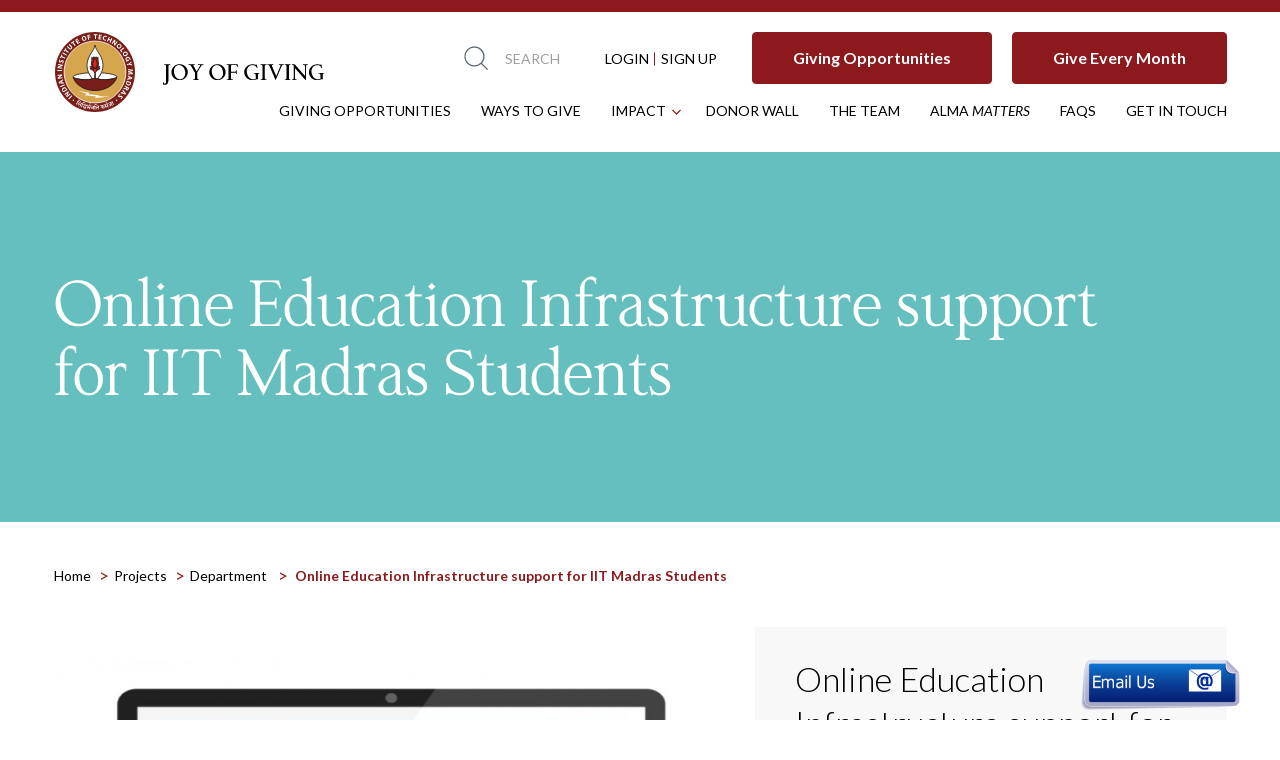

--- FILE ---
content_type: text/html; charset=UTF-8
request_url: https://joyofgiving.alumni.iitm.ac.in/projects/department/online-education-infrastructure-support-for-iit-madras-students
body_size: 8324
content:
<!DOCTYPE html>
<html lang="en">

<head>
    <meta charset="utf-8">
    <meta http-equiv="X-UA-Compatible" content="IE=edge">
    <meta name="viewport" content="width=device-width, initial-scale=1">
    <meta name="title" content="Online Education Infrastructure support for IIT Madras Students" />
    <meta name="description" content="" />
    <meta name="keywords" content="">
    <meta name="copyright" content="&copy; Project 2026">

    <meta property="og:title" content="Online Education Infrastructure support for IIT Madras Students" />
    <meta property="og:description" content="" />
    <meta property="og:image" content="https://joyofgiving.alumni.iitm.ac.in/data/images/cache/project-gallery/3ed8731ba13fec779870b5b7f682191dfafc0de6.jpg" />
    <meta property="og:url" content="https://joyofgiving.alumni.iitm.ac.in/projects/department/online-education-infrastructure-support-for-iit-madras-students" />
    <meta property="og:type" content="website" />

        <meta name="robots" content="index, follow">
        <meta name="csrf-token" content="0oodv3HU0zDJfi62A7KTAncIVAtJytev38NMqjAU" />
    <title>Online Education Infrastructure support for IIT Madras Students - Joy of Giving</title>
    <link href="https://joyofgiving.alumni.iitm.ac.in/favicon.ico" rel=icon type=image/svg+xml>
    <link href="https://fonts.googleapis.com/css2?family=Noto+Sans+JP:wght@100;300;400;500;700;900&display=swap"
        rel=stylesheet>

	<link media="all" type="text/css" rel="stylesheet" href="https://joyofgiving.alumni.iitm.ac.in/theme/jog/css/font-awesome.all.min.css?v=3.3">

    <script>
    var noimg = "https://joyofgiving.alumni.iitm.ac.in/theme/jog//theme/jog/images/no_image.png";
    </script>
		
    <script src="https://joyofgiving.alumni.iitm.ac.in/theme/jog/js/lib/jquery.3.6.1.js"></script>
    <script src="https://joyofgiving.alumni.iitm.ac.in/theme/jog/js/lib/aos.min.js"></script>
    <script src="https://joyofgiving.alumni.iitm.ac.in/theme/jog/js/lib/slick.min.js"></script>
    <script src="https://joyofgiving.alumni.iitm.ac.in/theme/jog/js/lib/smooth-scroll.js"></script>
    <script src="https://joyofgiving.alumni.iitm.ac.in/js/lib/modal-min.js"></script>
    <script src="https://joyofgiving.alumni.iitm.ac.in/theme/jog/js/lib/jquery.magnific-popup.min.js"></script>
    <script src="https://joyofgiving.alumni.iitm.ac.in/theme/jog/js/main.js?v=1.2"></script>
    <script src="https://joyofgiving.alumni.iitm.ac.in/theme/jog/js/app.js?v=1.2"></script>
    <script src="https://joyofgiving.alumni.iitm.ac.in/js/master.js?v=1.2"></script>

    <link media="all" type="text/css" rel="stylesheet" href="https://joyofgiving.alumni.iitm.ac.in/theme/jog/css/lib/magnific-popup.min.css">
    <link media="all" type="text/css" rel="stylesheet" href="https://joyofgiving.alumni.iitm.ac.in/theme/jog/css/lib/aos.min.css">
    <link media="all" type="text/css" rel="stylesheet" href="https://joyofgiving.alumni.iitm.ac.in/theme/jog/css/styles.css?v=3.3">
    <link media="all" type="text/css" rel="stylesheet" href="https://joyofgiving.alumni.iitm.ac.in/theme/jog/css/app.css?v=3.3">
    <link media="all" type="text/css" rel="stylesheet" href="https://joyofgiving.alumni.iitm.ac.in/theme/jog/css/hs-style.css?v=3.3">
	

	<script src="https://joyofgiving.alumni.iitm.ac.in/theme/jog/js/lightbox.js"></script>

    <script>
    // AOS.init();
    </script>
            <!-- Start of HubSpot Embed Code -->
        <script type="text/javascript" id="hs-script-loader" async defer src="//js.hs-scripts.com/46890133.js"></script>
        <!-- End of HubSpot Embed Code -->
        <!-- Google tag (gtag.js) -->
        <script async src="https://www.googletagmanager.com/gtag/js?id=G-8L0MCJC2XX"></script>
        <script>
        window.dataLayer = window.dataLayer || [];
        function gtag(){dataLayer.push(arguments);}
        gtag('js', new Date());

        gtag('config', 'G-8L0MCJC2XX');
        </script>


        <!-- Meta Pixel Code -->
        <script>
        !function(f,b,e,v,n,t,s)
        {if(f.fbq)return;n=f.fbq=function(){n.callMethod?
        n.callMethod.apply(n,arguments):n.queue.push(arguments)};
        if(!f._fbq)f._fbq=n;n.push=n;n.loaded=!0;n.version='2.0';
        n.queue=[];t=b.createElement(e);t.async=!0;
        t.src=v;s=b.getElementsByTagName(e)[0];
        s.parentNode.insertBefore(t,s)}(window, document,'script',
        'https://connect.facebook.net/en_US/fbevents.js');
        fbq('init', '1554807687912346');
        fbq('track', 'PageView');
        </script>
        <noscript><img height="1" width="1" style="display:none"
        src="https://www.facebook.com/tr?id=1554807687912346&ev=PageView&noscript=1"
        /></noscript>
        <!-- End Meta Pixel Code -->

                <script>
    (function(b, o, i, l, e, r) {
        b.GoogleAnalyticsObject = l;
        b[l] || (b[l] =
            function() {
                (b[l].q = b[l].q || []).push(arguments)
            });
        b[l].l = +new Date;
        e = o.createElement(i);
        r = o.getElementsByTagName(i)[0];
        e.src = '//www.google-analytics.com/analytics.js';
        r.parentNode.insertBefore(e, r)
    }(window, document, 'script', 'ga'));
    ga('create', 'UA-104425235-1', {
        'storage': 'none',
        'clientId': localStorage.getItem('gaClientId')
    });
    ga(function(t) {
        localStorage.setItem('gaClientId', t.get('clientId'));
    });
    ga('send', 'pageview');
    </script>
    <!-- Hotjar Tracking Code for Joy Of Giving --> <script> (function(h,o,t,j,a,r){ h.hj=h.hj||function(){(h.hj.q=h.hj.q||[]).push(arguments)}; h._hjSettings={hjid:3402078,hjsv:6}; a=o.getElementsByTagName('head')[0]; r=o.createElement('script');r.async=1; r.src=t+h._hjSettings.hjid+j+h._hjSettings.hjsv; a.appendChild(r); })(window,document,'https://static.hotjar.com/c/hotjar-','.js?sv='); </script>
        <script type='text/javascript' data-cfasync='false'>
    window.purechatApi = {
        l: [],
        t: [],
        on: function() {
            this.l.push(arguments);
        }
    };
    (function() {
        var done = false;
        var script = document.createElement('script');
        script.async = true;
        script.type = 'text/javascript';
        script.src = 'https://app.purechat.com/VisitorWidget/WidgetScript';
        document.getElementsByTagName('HEAD').item(0).appendChild(script);
        script.onreadystatechange = script.onload = function(e) {
            if (!done && (!this.readyState || this.readyState == 'loaded' || this.readyState == 'complete')) {
                var w = new PCWidget({
                    c: '69a4e1a0-9cba-4a02-ad85-e17feb0ca6c6',
                    f: true
                });
                done = true;
            }
        };
    })();
    </script>
        
	
</head>

<body>

    <header class="header">
    <div class="container">
        <div class="header__container">
            <!-- Header Logo Section -->
            <div class="header__logosection"><a href="https://joyofgiving.alumni.iitm.ac.in"><img src="https://joyofgiving.alumni.iitm.ac.in/theme/jog/images/logo.svg"
                        alt="joy-Of-giving" title="Joy Of Giving" class="logo"><img
                        src="https://joyofgiving.alumni.iitm.ac.in/theme/jog/images/m-logo.svg" alt="joy-Of-giving" title="Joy Of Giving"
                        class="m-logo"></a></div><!--  -->
            <div class="header__wrap">
                <div class="header__mwrap">
                    <ul class="header__top">
                        <li>
                            <div class="searchbox__wrapper">
                                <div class="searchbox">
                                    <form action="/search-projects" class="search-form">
                                        <p class="searchbox__search"><img src="https://joyofgiving.alumni.iitm.ac.in/theme/jog/images/search.svg"
                                                alt="" title="" id=img></p>
                                        <input type="text" name="q" value="" placeholder="Search"
                                            autocomplete="off"
                                            class="" />

                                        <button class="submit__button "
                                            type="submit"><img src="https://joyofgiving.alumni.iitm.ac.in/theme/jog/images/Arrow-right.svg"
                                                alt="submit" title="Submit" width="30"></button>
                                    </form>
                                </div>
                            </div>
                        </li>
                                                <li class="header__login"><a href="https://joyofgiving.alumni.iitm.ac.in/login">LOGIN</a> <a
                                href="https://joyofgiving.alumni.iitm.ac.in/register">SIGN UP</a></li>
                        						
											<li style="display:none;">
							<a href="https://joyofgiving.alumni.iitm.ac.in/choose-your-impact" class="btn">Choose Your Impact</a>
						</li>
											
                        <li><a href="https://joyofgiving.alumni.iitm.ac.in/choose-your-impact" class="btn">Giving Opportunities</a></li>
						<li><a href="https://joyofgiving.alumni.iitm.ac.in/gem" class="btn">Give Every Month</a></li>
                    </ul><!-- Header Navigation Items -->
                    <nav class="navigation">
                        <div class="navigation__wrapper">
                                                        <ul class="navigation__menu">
                                                                                                <li class="navigation__item ">
                                    <a href="/choose-your-impact" title="Giving Opportunities">
                                        Giving Opportunities
                                    </a> <span></span>
                                </li>
                                                                                                                                <li class="navigation__item ">
                                    <a href="/ways-to-give" title="Ways to Give">
                                        Ways to Give
                                    </a> <span></span>
                                </li>
                                                                                                                                <li class="navigation__item navigation__item--haschild"><a
                                        href="#"
                                        title="Impact">Impact</a>
                                    <span></span>
                                    <ul class="navigation__submenu">
                                                                                                                                                                                    <li
                                                    class="navigation__submenuitem ">
                                                    <a href="/testimonials"
                                                        title="What our Donors say">What our Donors say</a></li>
                                                                                                                                                                                                                                                                                <li
                                                    class="navigation__submenuitem ">
                                                    <a href="/donors-report"
                                                        title="Donors Report">Donors Report</a></li>
                                                                                                                                                                        </ul>
                                </li>
                                                                                                                                <li class="navigation__item ">
                                    <a href="/virtual-wall-of-fame" title="Donor Wall">
                                        Donor Wall
                                    </a> <span></span>
                                </li>
                                                                                                                                <li class="navigation__item ">
                                    <a href="/the-team" title="The Team">
                                        The Team
                                    </a> <span></span>
                                </li>
                                                                                                                                <li class="navigation__item ">
                                    <a href="/alma-matters" title="Alma Matters">
                                        Alma <i>Matters</i>
                                    </a> <span></span>
                                </li>
                                                                                                                                <li class="navigation__item ">
                                    <a href="/faq" title="Faqs">
                                        Faqs
                                    </a> <span></span>
                                </li>
                                                                                                                                <li class="navigation__item ">
                                    <a href="/get-in-touch" title="Get in Touch">
                                        Get in Touch
                                    </a> <span></span>
                                </li>
                                                                                            </ul>
                                                    </div>
                    </nav>
                </div>
            </div><!--  -->
            <!-- Header Top Menu -->
            <div class="header__tools">
                <div class="menu-trigger">
                    <div class="menubtn">
                        <div class="menubtn__burger"></div>
                    </div>
                </div>
            </div><!--  -->
        </div>
    </div>
</header>
    <main>
        <section class="bannersm innerbanner--details">
    <div class="container">
        <div class="bannersm__content">
            <h1>Online Education Infrastructure support for IIT Madras Students</h1>
        </div>
    </div>
</section>
<div class="breadcrumb">
    <div class="container">
        <ul aria-label="breadcrumbs">
                            <li><a href="https://joyofgiving.alumni.iitm.ac.in">Home</a></li>
                <li><a href="https://joyofgiving.alumni.iitm.ac.in/projects/all">Projects</a></li>
                <li><a title="Department"
                        href="/projects/department">Department</a>
                </li>
                        <li>Online Education Infrastructure support for IIT Madras Students</li>
        </ul>
    </div>
</div>
<section class="projectdetails">
    <div class="container">
        <div class="row">
            <div class="col-lg-7 projectdetails__content">
                <div class="innerbanner">
                    <ul>
                                                                        <li
                            style="background-image:url(/data/images/cache/project-gallery/3ed8731ba13fec779870b5b7f682191dfafc0de6.jpg); background-position:center center;">
                        </li>
                                                                    </ul>
                    <div class="sliderarrow">
                        <div class="container">
                            <div class="slider-controls"><button class="slide-prev" type="button">prev</button>
                                <div class="slide-dots"></div><button class="slide-next" type="button">next</button>
                            </div>
                        </div>
                    </div>
                </div>
                                <h2>Description</h2>
                <div style="text-align: justify;"><strong>About the cause<br><br></strong>We hope you are safe and healthy in your place of residence. The COVID-19 pandemic has shaken the whole world and the wait for normalcy is going to be a long one. Adapting to change is and will be the way to go. In this regard, IIT Madras has taken a decision to conduct the upcoming semester completely virtual.<br><br></div>
<div style="text-align: justify;">The path to complete virtual learning comes endowed with some challenges when it comes to infrastructure. Not all of our students have access to laptops, broadband, etc. IITM wants to stand by our students in these challenging times and provide them a level playing field as far as access to lectures and other learning material is concerned. This has placed a huge financial requirement for enabling digital access for all our students as well as to cover some of the digital learning infrastructures at IIT Madras.<br><br></div>
<div>The classes for the upcoming semester starts from the month of August and IITM has taken upon itself to make this a smooth transition for our students. Together we can support the continuity of our student's education through this fund specially created towards the support of online education infrastructure for IIT Madras students.<br><br><strong>                                                               Approximate budget per student<br><img src="https://joyofgiving.alumni.iitm.ac.in/adminlte/filemanager/userfiles/Online_Education.jpg" alt="" class="" style="display: block; margin-left: auto; margin-right: auto;"></strong><br><br></div>
<div style="text-align: justify;"><strong>We are proud of our alumni who have been an integral part of IITM's journey in helping the needy. For those who are looking to extend a helping hand, the opportunity is right here.</strong></div>
                            </div>
            <div class=col-lg-5>
                <div class=donationblock>
                    <div class="card bluecard">
                        <div class="card__content">
                            <h3>Online Education Infrastructure support for IIT Madras Students</h3>
                                                                                                                <div class="range-slider">
                                <div class="progressbar__label">
                                    <div class="progressbar__label--label">
                                        4.18L</div>
                                    <div class="progressbar__label--amt">
                                        <span>5Cr</span>
                                    </div>
                                </div>
                                <input type="range" class="loan_amt range-slider__range range-slider__bluerange"
                                    max="50000000" min="0" step="1"
                                    style="background:linear-gradient(90deg,#359090 0.84%,#cecdcd63 0.84%)"
                                    value="417895">
                            </div>
                                                                                                                <ul>
                                <li><img alt="No Of Donorw" src="https://joyofgiving.alumni.iitm.ac.in/theme/jog/images/no-of-donors.svg"> </li>
                                <li>No.of Donors : <span>                                        19
                                         </span></li>
                            </ul>
                                                                                            <a class="btn bluelabel popup__donation jg_donate_now" href="#donationpopup"
                                    title="Donate Now" tabindex="0"
                                    data-ci-url="/contribute/online-education-infrastructure-support-for-iit-madras-students/?from=India"
                                    data-co-url="/contribute/online-education-infrastructure-support-for-iit-madras-students/?from=others"
                                    data-cc-url="/contribute/online-education-infrastructure-support-for-iit-madras-students/?from=Canada">Donate Now</a>
                                
                                                                <span class="donationblock__txt">Contributions are eligible for relevant tax
                                    exemption</span>
                                                                                        <div class=social-icons>
                                <ul>
                                    <li>
                                        <img alt="shareicon" src="https://joyofgiving.alumni.iitm.ac.in/theme/jog/images/share.png">
                                    </li>
                                    <li>
                                        <a href="javascript:;" class="ls_social_sharing"
                                            onclick="popupCenter('http://www.facebook.com/sharer.php?s=100&amp;p[title]=Online Education Infrastructure support for IIT Madras Students&amp;p[url]=https://joyofgiving.alumni.iitm.ac.in/projects/department/online-education-infrastructure-support-for-iit-madras-students', 'Online Education Infrastructure support for IIT Madras Students',600,400);"><img
                                                alt="facebook" src="https://joyofgiving.alumni.iitm.ac.in/theme/jog/images/facebook.png"> </a>
                                    </li>
                                    <li>
                                        <a href="javascript:;" class="ls_social_sharing"
                                            onclick="popupCenter('http://twitter.com/home?status=Online Education Infrastructure support for IIT Madras Students+https://joyofgiving.alumni.iitm.ac.in/projects/department/online-education-infrastructure-support-for-iit-madras-students', 'Online Education Infrastructure support for IIT Madras Students',600,400);"><img
                                                alt="twitter" src="https://joyofgiving.alumni.iitm.ac.in/theme/jog/images/twitter.png"> </a>
                                    </li>
                                    <li>
                                        <a href="javascript:;" class="ls_social_sharing"
                                            onclick="popupCenter('http://www.linkedin.com/shareArticle?mini=true&amp;url=https://joyofgiving.alumni.iitm.ac.in/projects/department/online-education-infrastructure-support-for-iit-madras-students','Online Education Infrastructure support for IIT Madras Students',600,400);"><img
                                                alt="linkedin" src="https://joyofgiving.alumni.iitm.ac.in/theme/jog/images/linkedin.png"> </a>
                                    </li>
                                    <li>
                                        <a href="javascript:;" class="ls_social_sharing"
                                            onclick="popupCenter('whatsapp://send?text=https://joyofgiving.alumni.iitm.ac.in/projects/department/online-education-infrastructure-support-for-iit-madras-students','Online Education Infrastructure support for IIT Madras Students',600,400);"><img
                                                alt="whatsapp" src="https://joyofgiving.alumni.iitm.ac.in/theme/jog/images/whatsapp.png"> </a>
                                    </li>
                                </ul>
                            </div>
                        </div>
                    </div>
                </div>
                <div class="projectgallery">
                                    </div>
                                            </div>
        </div>
</section>
<section class="donorcard featureopp otherprojects">
    <div class="container">
        <h2>Other Projects</h2>
        <ul class="featureopp__carousal">
                                                <li>
                <a href="https://joyofgiving.alumni.iitm.ac.in/projects/department/iitm-doms-case-study-development-technology-management-case-studies">
                    <div class="card greencard">
                        <div class="card__img">
                                                        <img class="bgimg" src="/data/gjafprojects/1709019870_f69f0833b91215f8649050c379670e8da974c9e9.jpeg"
                                alt="IITM DoMS Case Study Development Technology + Management Case Studies"
                                onError="this.onerror=null;this.src='https://joyofgiving.alumni.iitm.ac.in/theme/jog/images/no_image.png';" />
                                                    </div>
                        <div class="card__content">
                            <h3>IITM DoMS Case Study Development Technology + Management Case Studies</h3>
                                                                                                                <div class="range-slider">
                                <div class="progressbar__label">
                                    <div class="progressbar__label--label">
                                        0
                                    </div>
                                    <div class="progressbar__label--amt">
                                        <span>27L</span>
                                    </div>
                                </div>
                                <input type=range
                                    class="loan_amt range-slider__range range-slider__greenrange"
                                    max="2700000" min="0" step="1"
                                    style="background: linear-gradient(90deg, #548848 0%, #cecdcd63 0%);"
                                    value="0" />
                            </div>
                        </div>
                        <div class="card__viewmore">
                            <a href="https://joyofgiving.alumni.iitm.ac.in/projects/department/iitm-doms-case-study-development-technology-management-case-studies" class="viewmore">View
                                details</a>
                        </div>
                    </div>
                </a>
            </li>
                                                <li>
                <a href="https://joyofgiving.alumni.iitm.ac.in/projects/heritage-center/heritage-centre-dome-exhibitions-temporary-thematic-exhibitions">
                    <div class="card bluecard">
                        <div class="card__img">
                                                        <img class="bgimg" src="/data/gjafprojects/1696504944_unnamed.jpg"
                                alt="Heritage Centre Dome Exhibitions (Temporary Thematic Exhibitions)"
                                onError="this.onerror=null;this.src='https://joyofgiving.alumni.iitm.ac.in/theme/jog/images/no_image.png';" />
                                                    </div>
                        <div class="card__content">
                            <h3>Heritage Centre Dome Exhibitions (Temporary Thematic Exhibitions)</h3>
                                                                                                                <div class="range-slider">
                                <div class="progressbar__label">
                                    <div class="progressbar__label--label">
                                        0
                                    </div>
                                    <div class="progressbar__label--amt">
                                        <span>80L</span>
                                    </div>
                                </div>
                                <input type=range
                                    class="loan_amt range-slider__range range-slider__bluerange"
                                    max="8000000" min="0" step="1"
                                    style="background: linear-gradient(90deg, #475D8E 0%, #cecdcd63 0%);"
                                    value="0" />
                            </div>
                        </div>
                        <div class="card__viewmore">
                            <a href="https://joyofgiving.alumni.iitm.ac.in/projects/heritage-center/heritage-centre-dome-exhibitions-temporary-thematic-exhibitions" class="viewmore">View
                                details</a>
                        </div>
                    </div>
                </a>
            </li>
                                                <li>
                <a href="https://joyofgiving.alumni.iitm.ac.in/projects/events/samanvay-2024-the-annual-business-festival-by-doms">
                    <div class="card pinkcard">
                        <div class="card__img">
                                                        <img class="bgimg" src="/data/gjafprojects/1728277393_samanvay.png"
                                alt="SAMANVAY 2024 - The Annual Business Festival by DOMS"
                                onError="this.onerror=null;this.src='https://joyofgiving.alumni.iitm.ac.in/theme/jog/images/no_image.png';" />
                                                    </div>
                        <div class="card__content">
                            <h3>SAMANVAY 2024 - The Annual Business Festival by DOMS</h3>
                                                                                                                <div class="range-slider">
                                <div class="progressbar__label">
                                    <div class="progressbar__label--label">
                                        71K
                                    </div>
                                    <div class="progressbar__label--amt">
                                        <span>13L</span>
                                    </div>
                                </div>
                                <input type=range
                                    class="loan_amt range-slider__range range-slider__pinkrange"
                                    max="1300000" min="0" step="1"
                                    style="background: linear-gradient(90deg, #AB4E8A 5.46%, #cecdcd63 5.46%);"
                                    value="71000" />
                            </div>
                        </div>
                        <div class="card__viewmore">
                            <a href="https://joyofgiving.alumni.iitm.ac.in/projects/events/samanvay-2024-the-annual-business-festival-by-doms" class="viewmore">View
                                details</a>
                        </div>
                    </div>
                </a>
            </li>
                                                <li>
                <a href="https://joyofgiving.alumni.iitm.ac.in/projects/department/modern-seminar-hall-in-department-of-computer-science-1">
                    <div class="card dbluecard">
                        <div class="card__img">
                                                        <img class="bgimg" src="/data/gjafprojects/1668060484_5b76d8a482d18cb412fcbf4442b83ace.jpg"
                                alt="Modern Seminar Hall in Department of Computer Science"
                                onError="this.onerror=null;this.src='https://joyofgiving.alumni.iitm.ac.in/theme/jog/images/no_image.png';" />
                                                    </div>
                        <div class="card__content">
                            <h3>Modern Seminar Hall in Department of Computer Science</h3>
                                                                                                                <div class="range-slider">
                                <div class="progressbar__label">
                                    <div class="progressbar__label--label">
                                        1.1L
                                    </div>
                                    <div class="progressbar__label--amt">
                                        <span>48L</span>
                                    </div>
                                </div>
                                <input type=range
                                    class="loan_amt range-slider__range range-slider__dbluerange"
                                    max="4800000" min="0" step="1"
                                    style="background: linear-gradient(90deg, #359090 2.29%, #cecdcd63 2.29%);"
                                    value="110000" />
                            </div>
                        </div>
                        <div class="card__viewmore">
                            <a href="https://joyofgiving.alumni.iitm.ac.in/projects/department/modern-seminar-hall-in-department-of-computer-science-1" class="viewmore">View
                                details</a>
                        </div>
                    </div>
                </a>
            </li>
                                                <li>
                <a href="https://joyofgiving.alumni.iitm.ac.in/projects/general-fund/online-certification-courses-nptel">
                    <div class="card greencard">
                        <div class="card__img">
                                                        <img class="bgimg" src="/data/gjafprojects/1555413886_nptel.jpg"
                                alt="Online Certification Courses -NPTEL"
                                onError="this.onerror=null;this.src='https://joyofgiving.alumni.iitm.ac.in/theme/jog/images/no_image.png';" />
                                                    </div>
                        <div class="card__content">
                            <h3>Online Certification Courses -NPTEL</h3>
                                                                                                                <div class="range-slider">
                                <div class="progressbar__label">
                                    <div class="progressbar__label--label">
                                        3.32L
                                    </div>
                                    <div class="progressbar__label--amt">
                                        <span>1.5Cr</span>
                                    </div>
                                </div>
                                <input type=range
                                    class="loan_amt range-slider__range range-slider__greenrange"
                                    max="15000000" min="0" step="1"
                                    style="background: linear-gradient(90deg, #548848 2.21%, #cecdcd63 2.21%);"
                                    value="332000" />
                            </div>
                        </div>
                        <div class="card__viewmore">
                            <a href="https://joyofgiving.alumni.iitm.ac.in/projects/general-fund/online-certification-courses-nptel" class="viewmore">View
                                details</a>
                        </div>
                    </div>
                </a>
            </li>
                                                <li>
                <a href="https://joyofgiving.alumni.iitm.ac.in/projects/general-fund/amsa-premier-league-apl-2025-cricket-tournament">
                    <div class="card bluecard">
                        <div class="card__img">
                                                        <img class="bgimg" src="/data/gjafprojects/1744007584_1744007227_amsa_logo.png"
                                alt="AMSA Premier League (APL-2025) Cricket Tournament"
                                onError="this.onerror=null;this.src='https://joyofgiving.alumni.iitm.ac.in/theme/jog/images/no_image.png';" />
                                                    </div>
                        <div class="card__content">
                            <h3>AMSA Premier League (APL-2025) Cricket Tournament</h3>
                                                                                                                <div class="range-slider">
                                <div class="progressbar__label">
                                    <div class="progressbar__label--label">
                                        0
                                    </div>
                                    <div class="progressbar__label--amt">
                                        <span>1.04L</span>
                                    </div>
                                </div>
                                <input type=range
                                    class="loan_amt range-slider__range range-slider__bluerange"
                                    max="103500" min="0" step="1"
                                    style="background: linear-gradient(90deg, #475D8E 0%, #cecdcd63 0%);"
                                    value="0" />
                            </div>
                        </div>
                        <div class="card__viewmore">
                            <a href="https://joyofgiving.alumni.iitm.ac.in/projects/general-fund/amsa-premier-league-apl-2025-cricket-tournament" class="viewmore">View
                                details</a>
                        </div>
                    </div>
                </a>
            </li>
                                                <li>
                <a href="https://joyofgiving.alumni.iitm.ac.in/projects/across-institute/next-generation-powertool-workstation-at-iitm">
                    <div class="card pinkcard">
                        <div class="card__img">
                                                        <img class="bgimg" src="/data/gjafprojects/1689587405_picture1.png"
                                alt="Next Generation Powertool Workstation at IITM"
                                onError="this.onerror=null;this.src='https://joyofgiving.alumni.iitm.ac.in/theme/jog/images/no_image.png';" />
                                                    </div>
                        <div class="card__content">
                            <h3>Next Generation Powertool Workstation at IITM</h3>
                                                                                                                <div class="range-slider">
                                <div class="progressbar__label">
                                    <div class="progressbar__label--label">
                                        10K
                                    </div>
                                    <div class="progressbar__label--amt">
                                        <span>90L</span>
                                    </div>
                                </div>
                                <input type=range
                                    class="loan_amt range-slider__range range-slider__pinkrange"
                                    max="9000000" min="0" step="1"
                                    style="background: linear-gradient(90deg, #AB4E8A 0.11%, #cecdcd63 0.11%);"
                                    value="10000" />
                            </div>
                        </div>
                        <div class="card__viewmore">
                            <a href="https://joyofgiving.alumni.iitm.ac.in/projects/across-institute/next-generation-powertool-workstation-at-iitm" class="viewmore">View
                                details</a>
                        </div>
                    </div>
                </a>
            </li>
                                                <li>
                <a href="https://joyofgiving.alumni.iitm.ac.in/projects/department-scholarship/msc-scholarship">
                    <div class="card dbluecard">
                        <div class="card__img">
                                                        <img class="bgimg" src="/data/gjafprojects/1725435612_image.png"
                                alt="M.Sc. Scholarship"
                                onError="this.onerror=null;this.src='https://joyofgiving.alumni.iitm.ac.in/theme/jog/images/no_image.png';" />
                                                    </div>
                        <div class="card__content">
                            <h3>M.Sc. Scholarship</h3>
                                                                                                                <div class="range-slider">
                                <div class="progressbar__label">
                                    <div class="progressbar__label--label">
                                        1.12L
                                    </div>
                                    <div class="progressbar__label--amt">
                                        <span>29L</span>
                                    </div>
                                </div>
                                <input type=range
                                    class="loan_amt range-slider__range range-slider__dbluerange"
                                    max="2900000" min="0" step="1"
                                    style="background: linear-gradient(90deg, #359090 3.86%, #cecdcd63 3.86%);"
                                    value="112000" />
                            </div>
                        </div>
                        <div class="card__viewmore">
                            <a href="https://joyofgiving.alumni.iitm.ac.in/projects/department-scholarship/msc-scholarship" class="viewmore">View
                                details</a>
                        </div>
                    </div>
                </a>
            </li>
                                </ul>
    </div>
</section>
<div id="donationpopup" class="donation__country mfp-hide">
    <div class="vertical-alignment-helper">
        <div class="modal-dialog vertical-align-center">
            <div class="modal-content donate-modal-content donate-links-content">
                <a href="javascript:;" class="modal-close" data-dismiss="modal"><i class="icon-close"></i></a>
                <div class="modal-body donate-modal-body">
                    <div class="donate-model">
                        <h2>Select Your Country</h2>
                        <div class="row donate-modal__btnHolder donate-modal__linkHolder clearfix">
                            <div class="doante-modalsep">
                                <div class="col-lg-3 col-sm-12">
                                    <div class="donate-linkContainer">
                                        <div class="flagblock">
                                            <img src="https://joyofgiving.alumni.iitm.ac.in/theme/jog/images/jog/india-flag.svg">
                                            <h3 class="donate-modal__linkhead first">India & Other Countries</h3>
                                        </div>
                                        <a class="donate-modal__link" title="Click here"
                                            href="" id="jg_curl_india">Select</a>
                                    </div>
                                </div>
                                <div class="col-lg-3 col-sm-12">
                                    <div class="donate-linkContainer">
                                        <div class="flagblock">
                                            <img src="https://joyofgiving.alumni.iitm.ac.in/theme/jog/images/jog/usa-flag.svg">
                                            <h3 class="donate-modal__linkhead">From USA</h3>
                                        </div>
                                        <a class="donate-modal__link" title="Click here"
                                            href="https://iitmfoundation.networkforgood.com/projects/42874-iit-madras-foundation"
                                            target="_blank">Select</a>
                                    </div>
                                </div>
                                <div class="col-lg-3 col-sm-12">
                                    <div class="donate-linkContainer">
                                        <div class="flagblock">
                                            <img src="https://joyofgiving.alumni.iitm.ac.in/theme/jog/images/jog/canada-flag.svg">
                                            <h3 class="donate-modal__linkhead first">From Canada</h3>
                                        </div>
                                        <a class="donate-modal__link" title="Click here"
                                            href="" id="jg_curl_cn">Select</a>
                                    </div>
                                </div>
                                <div class="col-lg-3 col-sm-12">
                                    <div class="donate-linkContainer">
                                        <div class="flagblock">
                                            <img src="https://joyofgiving.alumni.iitm.ac.in/theme/jog/images/jog/uk-flag.svg">
                                            <h3 class="donate-modal__linkhead">From UK</h3>
                                        </div>
                                        <a class="donate-modal__link" title="Click here"
                                            href="https://www.iituk.org/project/iit-madras-donations/"
                                            target="_blank">Select</a>
                                    </div>
                                </div>
                            </div>

                        </div>
                        <div class="col-sm-12">
                            <p class="donate-modalinfotext">Contributions are eligible for relevant tax exemption</p>
                        </div>
                    </div>
                </div>
            </div>
        </div>
    </div>
</div>
        <!-- <section class="subscribe" data-aos="fade-up" data-aos-easing="ease-out-cubic" data-aos-duration="2000">
    <div class="row">
        <div class="col-sm-12 col-lg-4">
            <h4>Sign up for Newsletter</h4>
        </div>
        <div class="col-sm-12 col-lg-8">
            <div class="subscribe__form" id="form">
                <form method="POST" action="https://joyofgiving.alumni.iitm.ac.in/subscribe" accept-charset="UTF-8" id="nl_sform"><input name="_token" type="hidden" value="0oodv3HU0zDJfi62A7KTAncIVAtJytev38NMqjAU">
                <input type="text" class="text-field" id="email" name="email" placeholder="Enter your email address"> <a
                    href="javascript:;" title="Subscribe"><span class="emailicon"></span></a> <a href="javascript:;"
                    class="link" title="Subscribe" id="nl_subscribe">Subscribe Now</a>
                <span id="err_email" class="showsuccessmsg hide__block">Please enter Valid Email Address</span>
                </form>
            </div>
        </div>
    </div>
</section> -->
<section class="subscribe" data-aos="fade-up" data-aos-easing="ease-out-cubic" data-aos-duration="2000">
    <div class="row">
        <div class="col-sm-12 col-lg-4">
            <h4>Sign up for Newsletter</h4>
        </div>
        <div class="col-sm-12 col-lg-8">
            <div class="subscribe__form" id="hs_form">
            </div>
        </div>
    </div>
</section>
    </main>
    <footer class="footer">
    <div class="container">
        <div class="row">
            <div class="col-12 col-lg-4 border">
                <div class="footer__firstcol">
                    <div class="logo"><a href="https://joyofgiving.alumni.iitm.ac.in"><img src="https://joyofgiving.alumni.iitm.ac.in/theme/jog/images/logo.svg"
                                alt="Joy of giving" title="Joy Of Giving" class="logo"></a></div>
                    <p class=content>Joy of Giving to IITM is a fundraising platform intended to aid IIT Madras' journey
                        towards global distinction in the fields of engineering education and research.</p>
                    <div class="social">
                        <ul class="socialmedia">
                            <li><a target="_BLANK"
                                    href="https://www.linkedin.com/company/alumni-corporate-iitm/"><img
                                        src="https://joyofgiving.alumni.iitm.ac.in/theme/jog/images/linkedin.svg" alt="linkedin"
                                        title="linkedin"></a>
                            </li>
                            <li><a target="_BLANK" href="https://x.com/DeanacrIITM"><img
                                        src="https://joyofgiving.alumni.iitm.ac.in/theme/jog/images/twitter.svg" alt="twitter" title="twitter"></a>
                            </li>
                            <li><a target="_BLANK" href="https://www.youtube.com/user/IITMOAA"><img
                                        src="https://joyofgiving.alumni.iitm.ac.in/theme/jog/images/youtube.svg" alt="youtube" title="youtube"></a>
                            </li>
                            <li><a target="_BLANK"
                                    href="https://www.facebook.com/Prof.AshwinMahalingam/"><img
                                        src="https://joyofgiving.alumni.iitm.ac.in/theme/jog/images/facebook.svg" alt="facebook"
                                        title="facebook"></a>
                            </li>
                            <li><a target="_BLANK"
                                    href="https://www.instagram.com/acr_iitm/"><img
                                        src="https://joyofgiving.alumni.iitm.ac.in/theme/jog/images/instagram.svg" alt="instagram"
                                        title="instagram"></a>
                            </li>
                        </ul>
                        <div class="bimp">
                            <script async="" type="text/javascript" src="https://seal.godaddy.com/getSeal?sealID=MaYxdaz7YHyPnBTbPBfgnzTlTFdeHhnLjEAspUbaqzaduc52mf0z42NxwkIz"></script>
                            <img style="cursor:pointer;cursor:hand;" src="https://joyofgiving.alumni.iitm.ac.in/theme/jog/images/bitmap.png" alt="go daddy verify security" title="go daddy verify security"  onclick="verifySeal();" alt="SSL site seal - click to verify" />
                        </div>
                    </div>
                </div>
            </div>
            <div class="col-12 col-lg-4 border">
                <div class="footer__seccol">
                    <h3>Visit</h3>
                    <div class="category">
                                                <ul>
                                                                                                                <li>
                                                            <a title="IIT Madras" href="http://www.iitm.ac.in/" target="_blank">IIT Madras</a>
                            
                            </li>
                                                                                                                <li>
                                                            <a title="Canadian Friends of IITM" href="https://acr.iitm.ac.in/cfiitm/" target="_blank">Canadian Friends of IITM</a>
                            
                            </li>
                                                                                                                <li>
                                                            <a title="IITM Foundation" href="https://iitmfoundation.org/" target="_blank">IITM Foundation</a>
                            
                            </li>
                                                                                                                <li>
                                                            <a title="SocIITy" href="https://sociity.in" target="_blank">SocIITy</a>
                            
                            </li>
                                                                                </ul>
                                            </div>
                </div>
            </div>
            <div class="col-12 col-lg-4 border">
                <div class="footer__thirdcol">
                    <h3>Useful links</h3>
                    <div class="category">
                        <ul>
                                                                                                                                            <li>
                                                            <a title="The Team" href="/the-team">The Team</a>
                                                        </li>
                                                                                                                <li>
                                                            <a title="Chair-Professorship-Brochure" href="https://acr.iitm.ac.in/wp-content/uploads/2022/12/updated.2-01.pdf" target="_blank">Chair-Professorship-Brochure</a>
                                                        </li>
                                                                                                                <li>
                                                            <a title="Annual Giving Reports" href="/agr">Annual Giving Reports</a>
                                                        </li>
                                                                                                                <li>
                                                            <a title="IT Documents" href="/itdocs">IT Documents</a>
                                                        </li>
                                                                                                                <li>
                                                            <a title="Wire Transfer Details" href="https://joyofgiving.alumni.iitm.ac.in/form/wiretransfer/" target="_blank">Wire Transfer Details</a>
                                                        </li>
                                                                                                            </ul>
                    </div>
                </div>
            </div>
        </div>
    </div>
    <div class="footer__bsec">
        <div class="container">
            <div class="flex">
                <div class="bg_black">
                    <div class="footer__privaypolicy">
                        <ul class="policyblock">

                            <li><a href="/terms-and-conditions">Terms of Use</a></li>
                            <li><a href="/sitemap">Sitemap</a></li>
                        </ul>
                    </div>
                </div>
                <div class="">
                    <p class="footer__copyright">© 2026 - Joy of Giving to IITM</p>
                </div>
                <div class="blockoverlay"></div>
            </div>
        </div>
    </div>
</footer>

<!-- Scrolltop -->
<div class="scrolltop" style="">
    <a href="#" class="scrolltop__circle" title="Scroll to Top"></a>
</div>
<!-- Scrolltop -->
    <script src="https://joyofgiving.alumni.iitm.ac.in/js/lib/js-cookie.js"></script>
    <script src="https://joyofgiving.alumni.iitm.ac.in/js/app_utils.js"></script>
    <script src='https://www.google.com/recaptcha/api.js'></script>
    
<script>
var project_url = "https://joyofgiving.alumni.iitm.ac.in/projects";
var sharing_name = 'Online Education Infrastructure support for IIT Madras Students',
    sharing_url = 'https://joyofgiving.alumni.iitm.ac.in/projects/department/online-education-infrastructure-support-for-iit-madras-students';

$(document).ready(function() {});
</script>
<script src="https://joyofgiving.alumni.iitm.ac.in/js/projects.js"></script>
    <script src="https://js.hsforms.net/forms/embed/v2.js" charset="utf-8"></script>
        <script>
            hbspt.forms.create({
                portalId: "46890133",
                formId: "6c8bbb36-7e68-4be9-abb0-446c3f5358a8",
                locale: 'en',
                target: "#hs_form",
                translations: {
                    en: {
                        required: "Please enter valid Email Address."
                    }
                }
            });
        </script>
    
</body>

</html>


--- FILE ---
content_type: text/css
request_url: https://joyofgiving.alumni.iitm.ac.in/theme/jog/css/styles.css?v=3.3
body_size: 27867
content:
@import "https://fonts.googleapis.com/css2?family=Lato:ital,wght@0,100;0,300;0,400;0,700;0,900;1,400&display=swap";
@font-face {
  font-family: LT Remark;
  src: url(data:application/vnd.ms-fontobject;base64)
      format("embedded-opentype"),
    url(../LTRemark-May2021.woff2) format("woff2"),
    url(./../fonts/LTRemark-May2021.woff) format("woff"),
    url(../LTRemark-May2021.otf) format("truetype");
}
@font-face {
  font-family: LT Remarkbold;
  src: url(data:application/vnd.ms-fontobject;base64);
  src: url(data:application/vnd.ms-fontobject;base64)
      format("embedded-opentype"),
    url(../LT-Remark---Bold3.woff2) format("woff2"),
    url(./../fonts/LT-Remark---Bold3.woff) format("woff"),
    url(./../fonts/LT-Remark---Bold3.ttf) format("truetype"),
    url(./../fonts/LT-Remark---Bold3.svg#LT\ Remark) format("svg");
}
@font-face {
  font-family: Loistave;
  src: url(data:application/vnd.ms-fontobject;base64);
  src: url(data:application/vnd.ms-fontobject;base64)
      format("embedded-opentype"),
    url(../Loistave.woff2) format("woff2"), url(../Loistave.woff) format("woff"),
    url(../Loistave.ttf) format("truetype"),
    url(./../fonts/Loistave.svg#Loistave) format("svg");
} /*!
 * Bootstrap Grid v5.0.2 (https://getbootstrap.com/)
 * Copyright 2011-2021 The Bootstrap Authors
 * Copyright 2011-2021 Twitter, Inc.
 * Licensed under MIT (https://github.com/twbs/bootstrap/blob/main/LICENSE)
 */
.container,
.container-fluid,
.container-xxl,
.container-xl,
.container-lg,
.container-md,
.container-sm {
  width: 100%;
  padding-right: var(--bs-gutter-x, 0.75rem);
  padding-left: var(--bs-gutter-x, 0.75rem);
  margin-right: auto;
  margin-left: auto;
}
@media (min-width: 576px) {
  .container-sm,
  .container {
    max-width: 540px;
  }
}
@media (min-width: 768px) {
  .container-md,
  .container-sm,
  .container {
    max-width: 720px;
  }
}
@media (min-width: 992px) {
  .container-lg,
  .container-md,
  .container-sm,
  .container {
    max-width: 960px;
  }
}
@media (min-width: 1200px) {
  .container-xl,
  .container-lg,
  .container-md,
  .container-sm,
  .container {
    max-width: 1140px;
  }
}
@media (min-width: 1400px) {
  .container-xxl,
  .container-xl,
  .container-lg,
  .container-md,
  .container-sm,
  .container {
    max-width: 1320px;
  }
}
.row {
  display: -webkit-box;
  display: -ms-flexbox;
  display: flex;
  -ms-flex-wrap: wrap;
  flex-wrap: wrap;
  margin-right: -15px;
  margin-left: -15px;
}
.col,
.col-1,
.col-10,
.col-11,
.col-12,
.col-2,
.col-3,
.col-4,
.col-5,
.col-6,
.col-7,
.col-8,
.col-9,
.col-auto,
.col-lg,
.col-lg-1,
.col-lg-10,
.col-lg-11,
.col-lg-12,
.col-lg-2,
.col-lg-3,
.col-lg-4,
.col-lg-5,
.col-lg-6,
.col-lg-7,
.col-lg-8,
.col-lg-9,
.col-lg-auto,
.col-md,
.col-md-1,
.col-md-10,
.col-md-11,
.col-md-12,
.col-md-2,
.col-md-3,
.col-md-4,
.col-md-5,
.col-md-6,
.col-md-7,
.col-md-8,
.col-md-9,
.col-md-auto,
.col-sm,
.col-sm-1,
.col-sm-10,
.col-sm-11,
.col-sm-12,
.col-sm-2,
.col-sm-3,
.col-sm-4,
.col-sm-5,
.col-sm-6,
.col-sm-7,
.col-sm-8,
.col-sm-9,
.col-sm-auto,
.col-xl,
.col-xl-1,
.col-xl-10,
.col-xl-11,
.col-xl-12,
.col-xl-2,
.col-xl-3,
.col-xl-4,
.col-xl-5,
.col-xl-6,
.col-xl-7,
.col-xl-8,
.col-xl-9,
.col-xl-auto {
  position: relative;
  width: 100%;
  min-height: 1px;
  padding-right: 15px;
  padding-left: 15px;
}
.col {
  flex: 1 0 0%;
}
.row-cols-auto > * {
  flex: 0 0 auto;
  width: auto;
}
.row-cols-1 > * {
  flex: 0 0 auto;
  width: 100%;
}
.row-cols-2 > * {
  flex: 0 0 auto;
  width: 50%;
}
.row-cols-3 > * {
  flex: 0 0 auto;
  width: 33.3333333333%;
}
.row-cols-4 > * {
  flex: 0 0 auto;
  width: 25%;
}
.row-cols-5 > * {
  flex: 0 0 auto;
  width: 20%;
}
.row-cols-6 > * {
  flex: 0 0 auto;
  width: 16.6666666667%;
}
@media (min-width: 576px) {
  .col-sm {
    flex: 1 0 0%;
  }
  .row-cols-sm-auto > * {
    flex: 0 0 auto;
    width: auto;
  }
  .row-cols-sm-1 > * {
    flex: 0 0 auto;
    width: 100%;
  }
  .row-cols-sm-2 > * {
    flex: 0 0 auto;
    width: 50%;
  }
  .row-cols-sm-3 > * {
    flex: 0 0 auto;
    width: 33.3333333333%;
  }
  .row-cols-sm-4 > * {
    flex: 0 0 auto;
    width: 25%;
  }
  .row-cols-sm-5 > * {
    flex: 0 0 auto;
    width: 20%;
  }
  .row-cols-sm-6 > * {
    flex: 0 0 auto;
    width: 16.6666666667%;
  }
}
@media (min-width: 768px) {
  .col-md {
    flex: 1 0 0%;
  }
  .row-cols-md-auto > * {
    flex: 0 0 auto;
    width: auto;
  }
  .row-cols-md-1 > * {
    flex: 0 0 auto;
    width: 100%;
  }
  .row-cols-md-2 > * {
    flex: 0 0 auto;
    width: 50%;
  }
  .row-cols-md-3 > * {
    flex: 0 0 auto;
    width: 33.3333333333%;
  }
  .row-cols-md-4 > * {
    flex: 0 0 auto;
    width: 25%;
  }
  .row-cols-md-5 > * {
    flex: 0 0 auto;
    width: 20%;
  }
  .row-cols-md-6 > * {
    flex: 0 0 auto;
    width: 16.6666666667%;
  }
}
@media (min-width: 992px) {
  .col-lg {
    flex: 1 0 0%;
  }
  .row-cols-lg-auto > * {
    flex: 0 0 auto;
    width: auto;
  }
  .row-cols-lg-1 > * {
    flex: 0 0 auto;
    width: 100%;
  }
  .row-cols-lg-2 > * {
    flex: 0 0 auto;
    width: 50%;
  }
  .row-cols-lg-3 > * {
    flex: 0 0 auto;
    width: 33.3333333333%;
  }
  .row-cols-lg-4 > * {
    flex: 0 0 auto;
    width: 25%;
  }
  .row-cols-lg-5 > * {
    flex: 0 0 auto;
    width: 20%;
  }
  .row-cols-lg-6 > * {
    flex: 0 0 auto;
    width: 16.6666666667%;
  }
}
@media (min-width: 1200px) {
  .col-xl {
    flex: 1 0 0%;
  }
  .row-cols-xl-auto > * {
    flex: 0 0 auto;
    width: auto;
  }
  .row-cols-xl-1 > * {
    flex: 0 0 auto;
    width: 100%;
  }
  .row-cols-xl-2 > * {
    flex: 0 0 auto;
    width: 50%;
  }
  .row-cols-xl-3 > * {
    flex: 0 0 auto;
    width: 33.3333333333%;
  }
  .row-cols-xl-4 > * {
    flex: 0 0 auto;
    width: 25%;
  }
  .row-cols-xl-5 > * {
    flex: 0 0 auto;
    width: 20%;
  }
  .row-cols-xl-6 > * {
    flex: 0 0 auto;
    width: 16.6666666667%;
  }
}
@media (min-width: 1400px) {
  .col-xxl {
    flex: 1 0 0%;
  }
  .row-cols-xxl-auto > * {
    flex: 0 0 auto;
    width: auto;
  }
  .row-cols-xxl-1 > * {
    flex: 0 0 auto;
    width: 100%;
  }
  .row-cols-xxl-2 > * {
    flex: 0 0 auto;
    width: 50%;
  }
  .row-cols-xxl-3 > * {
    flex: 0 0 auto;
    width: 33.3333333333%;
  }
  .row-cols-xxl-4 > * {
    flex: 0 0 auto;
    width: 25%;
  }
  .row-cols-xxl-5 > * {
    flex: 0 0 auto;
    width: 20%;
  }
  .row-cols-xxl-6 > * {
    flex: 0 0 auto;
    width: 16.6666666667%;
  }
}
.col-auto {
  flex: 0 0 auto;
  width: auto;
}
.col-1 {
  flex: 0 0 auto;
  width: 8.33333333%;
}
.col-2 {
  flex: 0 0 auto;
  width: 16.66666667%;
}
.col-3 {
  flex: 0 0 auto;
  width: 25%;
}
.col-4 {
  flex: 0 0 auto;
  width: 33.33333333%;
}
.col-5 {
  flex: 0 0 auto;
  width: 41.66666667%;
}
.col-6 {
  flex: 0 0 auto;
  width: 50%;
}
.col-7 {
  flex: 0 0 auto;
  width: 58.33333333%;
}
.col-8 {
  flex: 0 0 auto;
  width: 66.66666667%;
}
.col-9 {
  flex: 0 0 auto;
  width: 75%;
}
.col-10 {
  flex: 0 0 auto;
  width: 83.33333333%;
}
.col-11 {
  flex: 0 0 auto;
  width: 91.66666667%;
}
.col-12 {
  flex: 0 0 auto;
  width: 100%;
}
.offset-1 {
  margin-left: 8.33333333%;
}
.offset-2 {
  margin-left: 16.66666667%;
}
.offset-3 {
  margin-left: 25%;
}
.offset-4 {
  margin-left: 33.33333333%;
}
.offset-5 {
  margin-left: 41.66666667%;
}
.offset-6 {
  margin-left: 50%;
}
.offset-7 {
  margin-left: 58.33333333%;
}
.offset-8 {
  margin-left: 66.66666667%;
}
.offset-9 {
  margin-left: 75%;
}
.offset-10 {
  margin-left: 83.33333333%;
}
.offset-11 {
  margin-left: 91.66666667%;
}
.g-0,
.gx-0 {
  --bs-gutter-x: 0;
}
.g-0,
.gy-0 {
  --bs-gutter-y: 0;
}
.g-1,
.gx-1 {
  --bs-gutter-x: 0.25rem;
}
.g-1,
.gy-1 {
  --bs-gutter-y: 0.25rem;
}
.g-2,
.gx-2 {
  --bs-gutter-x: 0.5rem;
}
.g-2,
.gy-2 {
  --bs-gutter-y: 0.5rem;
}
.g-3,
.gx-3 {
  --bs-gutter-x: 1rem;
}
.g-3,
.gy-3 {
  --bs-gutter-y: 1rem;
}
.g-4,
.gx-4 {
  --bs-gutter-x: 1.5rem;
}
.g-4,
.gy-4 {
  --bs-gutter-y: 1.5rem;
}
.g-5,
.gx-5 {
  --bs-gutter-x: 3rem;
}
.g-5,
.gy-5 {
  --bs-gutter-y: 3rem;
}
@media (min-width: 576px) {
  .col-sm-auto {
    flex: 0 0 auto;
    width: auto;
  }
  .col-sm-1 {
    flex: 0 0 auto;
    width: 8.33333333%;
  }
  .col-sm-2 {
    flex: 0 0 auto;
    width: 16.66666667%;
  }
  .col-sm-3 {
    flex: 0 0 auto;
    width: 25%;
  }
  .col-sm-4 {
    flex: 0 0 auto;
    width: 33.33333333%;
  }
  .col-sm-5 {
    flex: 0 0 auto;
    width: 41.66666667%;
  }
  .col-sm-6 {
    flex: 0 0 auto;
    width: 50%;
  }
  .col-sm-7 {
    flex: 0 0 auto;
    width: 58.33333333%;
  }
  .col-sm-8 {
    flex: 0 0 auto;
    width: 66.66666667%;
  }
  .col-sm-9 {
    flex: 0 0 auto;
    width: 75%;
  }
  .col-sm-10 {
    flex: 0 0 auto;
    width: 83.33333333%;
  }
  .col-sm-11 {
    flex: 0 0 auto;
    width: 91.66666667%;
  }
  .col-sm-12 {
    flex: 0 0 auto;
    width: 100%;
  }
  .offset-sm-0 {
    margin-left: 0;
  }
  .offset-sm-1 {
    margin-left: 8.33333333%;
  }
  .offset-sm-2 {
    margin-left: 16.66666667%;
  }
  .offset-sm-3 {
    margin-left: 25%;
  }
  .offset-sm-4 {
    margin-left: 33.33333333%;
  }
  .offset-sm-5 {
    margin-left: 41.66666667%;
  }
  .offset-sm-6 {
    margin-left: 50%;
  }
  .offset-sm-7 {
    margin-left: 58.33333333%;
  }
  .offset-sm-8 {
    margin-left: 66.66666667%;
  }
  .offset-sm-9 {
    margin-left: 75%;
  }
  .offset-sm-10 {
    margin-left: 83.33333333%;
  }
  .offset-sm-11 {
    margin-left: 91.66666667%;
  }
  .g-sm-0,
  .gx-sm-0 {
    --bs-gutter-x: 0;
  }
  .g-sm-0,
  .gy-sm-0 {
    --bs-gutter-y: 0;
  }
  .g-sm-1,
  .gx-sm-1 {
    --bs-gutter-x: 0.25rem;
  }
  .g-sm-1,
  .gy-sm-1 {
    --bs-gutter-y: 0.25rem;
  }
  .g-sm-2,
  .gx-sm-2 {
    --bs-gutter-x: 0.5rem;
  }
  .g-sm-2,
  .gy-sm-2 {
    --bs-gutter-y: 0.5rem;
  }
  .g-sm-3,
  .gx-sm-3 {
    --bs-gutter-x: 1rem;
  }
  .g-sm-3,
  .gy-sm-3 {
    --bs-gutter-y: 1rem;
  }
  .g-sm-4,
  .gx-sm-4 {
    --bs-gutter-x: 1.5rem;
  }
  .g-sm-4,
  .gy-sm-4 {
    --bs-gutter-y: 1.5rem;
  }
  .g-sm-5,
  .gx-sm-5 {
    --bs-gutter-x: 3rem;
  }
  .g-sm-5,
  .gy-sm-5 {
    --bs-gutter-y: 3rem;
  }
}
@media (min-width: 768px) {
  .col-md-auto {
    flex: 0 0 auto;
    width: auto;
  }
  .col-md-1 {
    flex: 0 0 auto;
    width: 8.33333333%;
  }
  .col-md-2 {
    flex: 0 0 auto;
    width: 16.66666667%;
  }
  .col-md-3 {
    flex: 0 0 auto;
    width: 25%;
  }
  .col-md-4 {
    flex: 0 0 auto;
    width: 33.33333333%;
  }
  .col-md-5 {
    flex: 0 0 auto;
    width: 41.66666667%;
  }
  .col-md-6 {
    flex: 0 0 auto;
    width: 50%;
  }
  .col-md-7 {
    flex: 0 0 auto;
    width: 58.33333333%;
  }
  .col-md-8 {
    flex: 0 0 auto;
    width: 66.66666667%;
  }
  .col-md-9 {
    flex: 0 0 auto;
    width: 75%;
  }
  .col-md-10 {
    flex: 0 0 auto;
    width: 83.33333333%;
  }
  .col-md-11 {
    flex: 0 0 auto;
    width: 91.66666667%;
  }
  .col-md-12 {
    flex: 0 0 auto;
    width: 100%;
  }
  .offset-md-0 {
    margin-left: 0;
  }
  .offset-md-1 {
    margin-left: 8.33333333%;
  }
  .offset-md-2 {
    margin-left: 16.66666667%;
  }
  .offset-md-3 {
    margin-left: 25%;
  }
  .offset-md-4 {
    margin-left: 33.33333333%;
  }
  .offset-md-5 {
    margin-left: 41.66666667%;
  }
  .offset-md-6 {
    margin-left: 50%;
  }
  .offset-md-7 {
    margin-left: 58.33333333%;
  }
  .offset-md-8 {
    margin-left: 66.66666667%;
  }
  .offset-md-9 {
    margin-left: 75%;
  }
  .offset-md-10 {
    margin-left: 83.33333333%;
  }
  .offset-md-11 {
    margin-left: 91.66666667%;
  }
  .g-md-0,
  .gx-md-0 {
    --bs-gutter-x: 0;
  }
  .g-md-0,
  .gy-md-0 {
    --bs-gutter-y: 0;
  }
  .g-md-1,
  .gx-md-1 {
    --bs-gutter-x: 0.25rem;
  }
  .g-md-1,
  .gy-md-1 {
    --bs-gutter-y: 0.25rem;
  }
  .g-md-2,
  .gx-md-2 {
    --bs-gutter-x: 0.5rem;
  }
  .g-md-2,
  .gy-md-2 {
    --bs-gutter-y: 0.5rem;
  }
  .g-md-3,
  .gx-md-3 {
    --bs-gutter-x: 1rem;
  }
  .g-md-3,
  .gy-md-3 {
    --bs-gutter-y: 1rem;
  }
  .g-md-4,
  .gx-md-4 {
    --bs-gutter-x: 1.5rem;
  }
  .g-md-4,
  .gy-md-4 {
    --bs-gutter-y: 1.5rem;
  }
  .g-md-5,
  .gx-md-5 {
    --bs-gutter-x: 3rem;
  }
  .g-md-5,
  .gy-md-5 {
    --bs-gutter-y: 3rem;
  }
}
@media (min-width: 992px) {
  .col-lg-auto {
    flex: 0 0 auto;
    width: auto;
  }
  .col-lg-1 {
    flex: 0 0 auto;
    width: 8.33333333%;
  }
  .col-lg-2 {
    flex: 0 0 auto;
    width: 16.66666667%;
  }
  .col-lg-3 {
    flex: 0 0 auto;
    width: 25%;
  }
  .col-lg-4 {
    flex: 0 0 auto;
    width: 33.33333333%;
  }
  .col-lg-5 {
    flex: 0 0 auto;
    width: 41.66666667%;
  }
  .col-lg-6 {
    flex: 0 0 auto;
    width: 50%;
  }
  .col-lg-7 {
    flex: 0 0 auto;
    width: 58.33333333%;
  }
  .col-lg-8 {
    flex: 0 0 auto;
    width: 66.66666667%;
  }
  .col-lg-9 {
    flex: 0 0 auto;
    width: 75%;
  }
  .col-lg-10 {
    flex: 0 0 auto;
    width: 83.33333333%;
  }
  .col-lg-11 {
    flex: 0 0 auto;
    width: 91.66666667%;
  }
  .col-lg-12 {
    flex: 0 0 auto;
    width: 100%;
  }
  .offset-lg-0 {
    margin-left: 0;
  }
  .offset-lg-1 {
    margin-left: 8.33333333%;
  }
  .offset-lg-2 {
    margin-left: 16.66666667%;
  }
  .offset-lg-3 {
    margin-left: 25%;
  }
  .offset-lg-4 {
    margin-left: 33.33333333%;
  }
  .offset-lg-5 {
    margin-left: 41.66666667%;
  }
  .offset-lg-6 {
    margin-left: 50%;
  }
  .offset-lg-7 {
    margin-left: 58.33333333%;
  }
  .offset-lg-8 {
    margin-left: 66.66666667%;
  }
  .offset-lg-9 {
    margin-left: 75%;
  }
  .offset-lg-10 {
    margin-left: 83.33333333%;
  }
  .offset-lg-11 {
    margin-left: 91.66666667%;
  }
  .g-lg-0,
  .gx-lg-0 {
    --bs-gutter-x: 0;
  }
  .g-lg-0,
  .gy-lg-0 {
    --bs-gutter-y: 0;
  }
  .g-lg-1,
  .gx-lg-1 {
    --bs-gutter-x: 0.25rem;
  }
  .g-lg-1,
  .gy-lg-1 {
    --bs-gutter-y: 0.25rem;
  }
  .g-lg-2,
  .gx-lg-2 {
    --bs-gutter-x: 0.5rem;
  }
  .g-lg-2,
  .gy-lg-2 {
    --bs-gutter-y: 0.5rem;
  }
  .g-lg-3,
  .gx-lg-3 {
    --bs-gutter-x: 1rem;
  }
  .g-lg-3,
  .gy-lg-3 {
    --bs-gutter-y: 1rem;
  }
  .g-lg-4,
  .gx-lg-4 {
    --bs-gutter-x: 1.5rem;
  }
  .g-lg-4,
  .gy-lg-4 {
    --bs-gutter-y: 1.5rem;
  }
  .g-lg-5,
  .gx-lg-5 {
    --bs-gutter-x: 3rem;
  }
  .g-lg-5,
  .gy-lg-5 {
    --bs-gutter-y: 3rem;
  }
}
@media (min-width: 1200px) {
  .col-xl-auto {
    flex: 0 0 auto;
    width: auto;
  }
  .col-xl-1 {
    flex: 0 0 auto;
    width: 8.33333333%;
  }
  .col-xl-2 {
    flex: 0 0 auto;
    width: 16.66666667%;
  }
  .col-xl-3 {
    flex: 0 0 auto;
    width: 25%;
  }
  .col-xl-4 {
    flex: 0 0 auto;
    width: 33.33333333%;
  }
  .col-xl-5 {
    flex: 0 0 auto;
    width: 41.66666667%;
  }
  .col-xl-6 {
    flex: 0 0 auto;
    width: 50%;
  }
  .col-xl-7 {
    flex: 0 0 auto;
    width: 58.33333333%;
  }
  .col-xl-8 {
    flex: 0 0 auto;
    width: 66.66666667%;
  }
  .col-xl-9 {
    flex: 0 0 auto;
    width: 75%;
  }
  .col-xl-10 {
    flex: 0 0 auto;
    width: 83.33333333%;
  }
  .col-xl-11 {
    flex: 0 0 auto;
    width: 91.66666667%;
  }
  .col-xl-12 {
    flex: 0 0 auto;
    width: 100%;
  }
  .offset-xl-0 {
    margin-left: 0;
  }
  .offset-xl-1 {
    margin-left: 8.33333333%;
  }
  .offset-xl-2 {
    margin-left: 16.66666667%;
  }
  .offset-xl-3 {
    margin-left: 25%;
  }
  .offset-xl-4 {
    margin-left: 33.33333333%;
  }
  .offset-xl-5 {
    margin-left: 41.66666667%;
  }
  .offset-xl-6 {
    margin-left: 50%;
  }
  .offset-xl-7 {
    margin-left: 58.33333333%;
  }
  .offset-xl-8 {
    margin-left: 66.66666667%;
  }
  .offset-xl-9 {
    margin-left: 75%;
  }
  .offset-xl-10 {
    margin-left: 83.33333333%;
  }
  .offset-xl-11 {
    margin-left: 91.66666667%;
  }
  .g-xl-0,
  .gx-xl-0 {
    --bs-gutter-x: 0;
  }
  .g-xl-0,
  .gy-xl-0 {
    --bs-gutter-y: 0;
  }
  .g-xl-1,
  .gx-xl-1 {
    --bs-gutter-x: 0.25rem;
  }
  .g-xl-1,
  .gy-xl-1 {
    --bs-gutter-y: 0.25rem;
  }
  .g-xl-2,
  .gx-xl-2 {
    --bs-gutter-x: 0.5rem;
  }
  .g-xl-2,
  .gy-xl-2 {
    --bs-gutter-y: 0.5rem;
  }
  .g-xl-3,
  .gx-xl-3 {
    --bs-gutter-x: 1rem;
  }
  .g-xl-3,
  .gy-xl-3 {
    --bs-gutter-y: 1rem;
  }
  .g-xl-4,
  .gx-xl-4 {
    --bs-gutter-x: 1.5rem;
  }
  .g-xl-4,
  .gy-xl-4 {
    --bs-gutter-y: 1.5rem;
  }
  .g-xl-5,
  .gx-xl-5 {
    --bs-gutter-x: 3rem;
  }
  .g-xl-5,
  .gy-xl-5 {
    --bs-gutter-y: 3rem;
  }
}
@media (min-width: 1400px) {
  .col-xxl-auto {
    flex: 0 0 auto;
    width: auto;
  }
  .col-xxl-1 {
    flex: 0 0 auto;
    width: 8.33333333%;
  }
  .col-xxl-2 {
    flex: 0 0 auto;
    width: 16.66666667%;
  }
  .col-xxl-3 {
    flex: 0 0 auto;
    width: 25%;
  }
  .col-xxl-4 {
    flex: 0 0 auto;
    width: 33.33333333%;
  }
  .col-xxl-5 {
    flex: 0 0 auto;
    width: 41.66666667%;
  }
  .col-xxl-6 {
    flex: 0 0 auto;
    width: 50%;
  }
  .col-xxl-7 {
    flex: 0 0 auto;
    width: 58.33333333%;
  }
  .col-xxl-8 {
    flex: 0 0 auto;
    width: 66.66666667%;
  }
  .col-xxl-9 {
    flex: 0 0 auto;
    width: 75%;
  }
  .col-xxl-10 {
    flex: 0 0 auto;
    width: 83.33333333%;
  }
  .col-xxl-11 {
    flex: 0 0 auto;
    width: 91.66666667%;
  }
  .col-xxl-12 {
    flex: 0 0 auto;
    width: 100%;
  }
  .offset-xxl-0 {
    margin-left: 0;
  }
  .offset-xxl-1 {
    margin-left: 8.33333333%;
  }
  .offset-xxl-2 {
    margin-left: 16.66666667%;
  }
  .offset-xxl-3 {
    margin-left: 25%;
  }
  .offset-xxl-4 {
    margin-left: 33.33333333%;
  }
  .offset-xxl-5 {
    margin-left: 41.66666667%;
  }
  .offset-xxl-6 {
    margin-left: 50%;
  }
  .offset-xxl-7 {
    margin-left: 58.33333333%;
  }
  .offset-xxl-8 {
    margin-left: 66.66666667%;
  }
  .offset-xxl-9 {
    margin-left: 75%;
  }
  .offset-xxl-10 {
    margin-left: 83.33333333%;
  }
  .offset-xxl-11 {
    margin-left: 91.66666667%;
  }
  .g-xxl-0,
  .gx-xxl-0 {
    --bs-gutter-x: 0;
  }
  .g-xxl-0,
  .gy-xxl-0 {
    --bs-gutter-y: 0;
  }
  .g-xxl-1,
  .gx-xxl-1 {
    --bs-gutter-x: 0.25rem;
  }
  .g-xxl-1,
  .gy-xxl-1 {
    --bs-gutter-y: 0.25rem;
  }
  .g-xxl-2,
  .gx-xxl-2 {
    --bs-gutter-x: 0.5rem;
  }
  .g-xxl-2,
  .gy-xxl-2 {
    --bs-gutter-y: 0.5rem;
  }
  .g-xxl-3,
  .gx-xxl-3 {
    --bs-gutter-x: 1rem;
  }
  .g-xxl-3,
  .gy-xxl-3 {
    --bs-gutter-y: 1rem;
  }
  .g-xxl-4,
  .gx-xxl-4 {
    --bs-gutter-x: 1.5rem;
  }
  .g-xxl-4,
  .gy-xxl-4 {
    --bs-gutter-y: 1.5rem;
  }
  .g-xxl-5,
  .gx-xxl-5 {
    --bs-gutter-x: 3rem;
  }
  .g-xxl-5,
  .gy-xxl-5 {
    --bs-gutter-y: 3rem;
  }
}
.d-inline {
  display: inline !important;
}
.d-inline-block {
  display: inline-block !important;
}
.d-block {
  display: block !important;
}
.d-grid {
  display: grid !important;
}
.d-table {
  display: table !important;
}
.d-table-row {
  display: table-row !important;
}
.d-table-cell {
  display: table-cell !important;
}
.d-flex {
  display: flex !important;
}
.d-inline-flex {
  display: inline-flex !important;
}
.d-none {
  display: none !important;
}
.flex-fill {
  flex: 1 1 auto !important;
}
.flex-row {
  flex-direction: row !important;
}
.flex-column {
  flex-direction: column !important;
}
.flex-row-reverse {
  flex-direction: row-reverse !important;
}
.flex-column-reverse {
  flex-direction: column-reverse !important;
}
.flex-grow-0 {
  flex-grow: 0 !important;
}
.flex-grow-1 {
  flex-grow: 1 !important;
}
.flex-shrink-0 {
  flex-shrink: 0 !important;
}
.flex-shrink-1 {
  flex-shrink: 1 !important;
}
.flex-wrap {
  flex-wrap: wrap !important;
}
.flex-nowrap {
  flex-wrap: nowrap !important;
}
.flex-wrap-reverse {
  flex-wrap: wrap-reverse !important;
}
.justify-content-start {
  justify-content: flex-start !important;
}
.justify-content-end {
  justify-content: flex-end !important;
}
.justify-content-center {
  justify-content: center !important;
}
.justify-content-between {
  justify-content: space-between !important;
}
.justify-content-around {
  justify-content: space-around !important;
}
.justify-content-evenly {
  justify-content: space-evenly !important;
}
.align-items-start {
  align-items: flex-start !important;
}
.align-items-end {
  align-items: flex-end !important;
}
.align-items-center {
  align-items: center !important;
}
.align-items-baseline {
  align-items: baseline !important;
}
.align-items-stretch {
  align-items: stretch !important;
}
.align-content-start {
  align-content: flex-start !important;
}
.align-content-end {
  align-content: flex-end !important;
}
.align-content-center {
  align-content: center !important;
}
.align-content-between {
  align-content: space-between !important;
}
.align-content-around {
  align-content: space-around !important;
}
.align-content-stretch {
  align-content: stretch !important;
}
.align-self-auto {
  align-self: auto !important;
}
.align-self-start {
  align-self: flex-start !important;
}
.align-self-end {
  align-self: flex-end !important;
}
.align-self-center {
  align-self: center !important;
}
.align-self-baseline {
  align-self: baseline !important;
}
.align-self-stretch {
  align-self: stretch !important;
}
.order-first {
  order: -1 !important;
}
.order-0 {
  order: 0 !important;
}
.order-1 {
  order: 1 !important;
}
.order-2 {
  order: 2 !important;
}
.order-3 {
  order: 3 !important;
}
.order-4 {
  order: 4 !important;
}
.order-5 {
  order: 5 !important;
}
.order-last {
  order: 6 !important;
}
.m-0 {
  margin: 0 !important;
}
.m-1 {
  margin: 0.25rem !important;
}
.m-2 {
  margin: 0.5rem !important;
}
.m-3 {
  margin: 1rem !important;
}
.m-4 {
  margin: 1.5rem !important;
}
.m-5 {
  margin: 3rem !important;
}
.m-auto {
  margin: auto !important;
}
.mx-0 {
  margin-right: 0 !important;
  margin-left: 0 !important;
}
.mx-1 {
  margin-right: 0.25rem !important;
  margin-left: 0.25rem !important;
}
.mx-2 {
  margin-right: 0.5rem !important;
  margin-left: 0.5rem !important;
}
.mx-3 {
  margin-right: 1rem !important;
  margin-left: 1rem !important;
}
.mx-4 {
  margin-right: 1.5rem !important;
  margin-left: 1.5rem !important;
}
.mx-5 {
  margin-right: 3rem !important;
  margin-left: 3rem !important;
}
.mx-auto {
  margin-right: auto !important;
  margin-left: auto !important;
}
.my-0 {
  margin-top: 0 !important;
  margin-bottom: 0 !important;
}
.my-1 {
  margin-top: 0.25rem !important;
  margin-bottom: 0.25rem !important;
}
.my-2 {
  margin-top: 0.5rem !important;
  margin-bottom: 0.5rem !important;
}
.my-3 {
  margin-top: 1rem !important;
  margin-bottom: 1rem !important;
}
.my-4 {
  margin-top: 1.5rem !important;
  margin-bottom: 1.5rem !important;
}
.my-5 {
  margin-top: 3rem !important;
  margin-bottom: 3rem !important;
}
.my-auto {
  margin-top: auto !important;
  margin-bottom: auto !important;
}
.mt-0 {
  margin-top: 0 !important;
}
.mt-1 {
  margin-top: 0.25rem !important;
}
.mt-2 {
  margin-top: 0.5rem !important;
}
.mt-3 {
  margin-top: 1rem !important;
}
.mt-4 {
  margin-top: 1.5rem !important;
}
.mt-5 {
  margin-top: 3rem !important;
}
.mt-auto {
  margin-top: auto !important;
}
.me-0 {
  margin-right: 0 !important;
}
.me-1 {
  margin-right: 0.25rem !important;
}
.me-2 {
  margin-right: 0.5rem !important;
}
.me-3 {
  margin-right: 1rem !important;
}
.me-4 {
  margin-right: 1.5rem !important;
}
.me-5 {
  margin-right: 3rem !important;
}
.me-auto {
  margin-right: auto !important;
}
.mb-0 {
  margin-bottom: 0 !important;
}
.mb-1 {
  margin-bottom: 0.25rem !important;
}
.mb-2 {
  margin-bottom: 0.5rem !important;
}
.mb-3 {
  margin-bottom: 1rem !important;
}
.mb-4 {
  margin-bottom: 1.5rem !important;
}
.mb-5 {
  margin-bottom: 3rem !important;
}
.mb-auto {
  margin-bottom: auto !important;
}
.ms-0 {
  margin-left: 0 !important;
}
.ms-1 {
  margin-left: 0.25rem !important;
}
.ms-2 {
  margin-left: 0.5rem !important;
}
.ms-3 {
  margin-left: 1rem !important;
}
.ms-4 {
  margin-left: 1.5rem !important;
}
.ms-5 {
  margin-left: 3rem !important;
}
.ms-auto {
  margin-left: auto !important;
}
.p-0 {
  padding: 0 !important;
}
.p-1 {
  padding: 0.25rem !important;
}
.p-2 {
  padding: 0.5rem !important;
}
.p-3 {
  padding: 1rem !important;
}
.p-4 {
  padding: 1.5rem !important;
}
.p-5 {
  padding: 3rem !important;
}
.px-0 {
  padding-right: 0 !important;
  padding-left: 0 !important;
}
.px-1 {
  padding-right: 0.25rem !important;
  padding-left: 0.25rem !important;
}
.px-2 {
  padding-right: 0.5rem !important;
  padding-left: 0.5rem !important;
}
.px-3 {
  padding-right: 1rem !important;
  padding-left: 1rem !important;
}
.px-4 {
  padding-right: 1.5rem !important;
  padding-left: 1.5rem !important;
}
.px-5 {
  padding-right: 3rem !important;
  padding-left: 3rem !important;
}
.py-0 {
  padding-top: 0 !important;
  padding-bottom: 0 !important;
}
.py-1 {
  padding-top: 0.25rem !important;
  padding-bottom: 0.25rem !important;
}
.py-2 {
  padding-top: 0.5rem !important;
  padding-bottom: 0.5rem !important;
}
.py-3 {
  padding-top: 1rem !important;
  padding-bottom: 1rem !important;
}
.py-4 {
  padding-top: 1.5rem !important;
  padding-bottom: 1.5rem !important;
}
.py-5 {
  padding-top: 3rem !important;
  padding-bottom: 3rem !important;
}
.pt-0 {
  padding-top: 0 !important;
}
.pt-1 {
  padding-top: 0.25rem !important;
}
.pt-2 {
  padding-top: 0.5rem !important;
}
.pt-3 {
  padding-top: 1rem !important;
}
.pt-4 {
  padding-top: 1.5rem !important;
}
.pt-5 {
  padding-top: 3rem !important;
}
.pe-0 {
  padding-right: 0 !important;
}
.pe-1 {
  padding-right: 0.25rem !important;
}
.pe-2 {
  padding-right: 0.5rem !important;
}
.pe-3 {
  padding-right: 1rem !important;
}
.pe-4 {
  padding-right: 1.5rem !important;
}
.pe-5 {
  padding-right: 3rem !important;
}
.pb-0 {
  padding-bottom: 0 !important;
}
.pb-1 {
  padding-bottom: 0.25rem !important;
}
.pb-2 {
  padding-bottom: 0.5rem !important;
}
.pb-3 {
  padding-bottom: 1rem !important;
}
.pb-4 {
  padding-bottom: 1.5rem !important;
}
.pb-5 {
  padding-bottom: 3rem !important;
}
.ps-0 {
  padding-left: 0 !important;
}
.ps-1 {
  padding-left: 0.25rem !important;
}
.ps-2 {
  padding-left: 0.5rem !important;
}
.ps-3 {
  padding-left: 1rem !important;
}
.ps-4 {
  padding-left: 1.5rem !important;
}
.ps-5 {
  padding-left: 3rem !important;
}
@media (min-width: 576px) {
  .d-sm-inline {
    display: inline !important;
  }
  .d-sm-inline-block {
    display: inline-block !important;
  }
  .d-sm-block {
    display: block !important;
  }
  .d-sm-grid {
    display: grid !important;
  }
  .d-sm-table {
    display: table !important;
  }
  .d-sm-table-row {
    display: table-row !important;
  }
  .d-sm-table-cell {
    display: table-cell !important;
  }
  .d-sm-flex {
    display: flex !important;
  }
  .d-sm-inline-flex {
    display: inline-flex !important;
  }
  .d-sm-none {
    display: none !important;
  }
  .flex-sm-fill {
    flex: 1 1 auto !important;
  }
  .flex-sm-row {
    flex-direction: row !important;
  }
  .flex-sm-column {
    flex-direction: column !important;
  }
  .flex-sm-row-reverse {
    flex-direction: row-reverse !important;
  }
  .flex-sm-column-reverse {
    flex-direction: column-reverse !important;
  }
  .flex-sm-grow-0 {
    flex-grow: 0 !important;
  }
  .flex-sm-grow-1 {
    flex-grow: 1 !important;
  }
  .flex-sm-shrink-0 {
    flex-shrink: 0 !important;
  }
  .flex-sm-shrink-1 {
    flex-shrink: 1 !important;
  }
  .flex-sm-wrap {
    flex-wrap: wrap !important;
  }
  .flex-sm-nowrap {
    flex-wrap: nowrap !important;
  }
  .flex-sm-wrap-reverse {
    flex-wrap: wrap-reverse !important;
  }
  .justify-content-sm-start {
    justify-content: flex-start !important;
  }
  .justify-content-sm-end {
    justify-content: flex-end !important;
  }
  .justify-content-sm-center {
    justify-content: center !important;
  }
  .justify-content-sm-between {
    justify-content: space-between !important;
  }
  .justify-content-sm-around {
    justify-content: space-around !important;
  }
  .justify-content-sm-evenly {
    justify-content: space-evenly !important;
  }
  .align-items-sm-start {
    align-items: flex-start !important;
  }
  .align-items-sm-end {
    align-items: flex-end !important;
  }
  .align-items-sm-center {
    align-items: center !important;
  }
  .align-items-sm-baseline {
    align-items: baseline !important;
  }
  .align-items-sm-stretch {
    align-items: stretch !important;
  }
  .align-content-sm-start {
    align-content: flex-start !important;
  }
  .align-content-sm-end {
    align-content: flex-end !important;
  }
  .align-content-sm-center {
    align-content: center !important;
  }
  .align-content-sm-between {
    align-content: space-between !important;
  }
  .align-content-sm-around {
    align-content: space-around !important;
  }
  .align-content-sm-stretch {
    align-content: stretch !important;
  }
  .align-self-sm-auto {
    align-self: auto !important;
  }
  .align-self-sm-start {
    align-self: flex-start !important;
  }
  .align-self-sm-end {
    align-self: flex-end !important;
  }
  .align-self-sm-center {
    align-self: center !important;
  }
  .align-self-sm-baseline {
    align-self: baseline !important;
  }
  .align-self-sm-stretch {
    align-self: stretch !important;
  }
  .order-sm-first {
    order: -1 !important;
  }
  .order-sm-0 {
    order: 0 !important;
  }
  .order-sm-1 {
    order: 1 !important;
  }
  .order-sm-2 {
    order: 2 !important;
  }
  .order-sm-3 {
    order: 3 !important;
  }
  .order-sm-4 {
    order: 4 !important;
  }
  .order-sm-5 {
    order: 5 !important;
  }
  .order-sm-last {
    order: 6 !important;
  }
  .m-sm-0 {
    margin: 0 !important;
  }
  .m-sm-1 {
    margin: 0.25rem !important;
  }
  .m-sm-2 {
    margin: 0.5rem !important;
  }
  .m-sm-3 {
    margin: 1rem !important;
  }
  .m-sm-4 {
    margin: 1.5rem !important;
  }
  .m-sm-5 {
    margin: 3rem !important;
  }
  .m-sm-auto {
    margin: auto !important;
  }
  .mx-sm-0 {
    margin-right: 0 !important;
    margin-left: 0 !important;
  }
  .mx-sm-1 {
    margin-right: 0.25rem !important;
    margin-left: 0.25rem !important;
  }
  .mx-sm-2 {
    margin-right: 0.5rem !important;
    margin-left: 0.5rem !important;
  }
  .mx-sm-3 {
    margin-right: 1rem !important;
    margin-left: 1rem !important;
  }
  .mx-sm-4 {
    margin-right: 1.5rem !important;
    margin-left: 1.5rem !important;
  }
  .mx-sm-5 {
    margin-right: 3rem !important;
    margin-left: 3rem !important;
  }
  .mx-sm-auto {
    margin-right: auto !important;
    margin-left: auto !important;
  }
  .my-sm-0 {
    margin-top: 0 !important;
    margin-bottom: 0 !important;
  }
  .my-sm-1 {
    margin-top: 0.25rem !important;
    margin-bottom: 0.25rem !important;
  }
  .my-sm-2 {
    margin-top: 0.5rem !important;
    margin-bottom: 0.5rem !important;
  }
  .my-sm-3 {
    margin-top: 1rem !important;
    margin-bottom: 1rem !important;
  }
  .my-sm-4 {
    margin-top: 1.5rem !important;
    margin-bottom: 1.5rem !important;
  }
  .my-sm-5 {
    margin-top: 3rem !important;
    margin-bottom: 3rem !important;
  }
  .my-sm-auto {
    margin-top: auto !important;
    margin-bottom: auto !important;
  }
  .mt-sm-0 {
    margin-top: 0 !important;
  }
  .mt-sm-1 {
    margin-top: 0.25rem !important;
  }
  .mt-sm-2 {
    margin-top: 0.5rem !important;
  }
  .mt-sm-3 {
    margin-top: 1rem !important;
  }
  .mt-sm-4 {
    margin-top: 1.5rem !important;
  }
  .mt-sm-5 {
    margin-top: 3rem !important;
  }
  .mt-sm-auto {
    margin-top: auto !important;
  }
  .me-sm-0 {
    margin-right: 0 !important;
  }
  .me-sm-1 {
    margin-right: 0.25rem !important;
  }
  .me-sm-2 {
    margin-right: 0.5rem !important;
  }
  .me-sm-3 {
    margin-right: 1rem !important;
  }
  .me-sm-4 {
    margin-right: 1.5rem !important;
  }
  .me-sm-5 {
    margin-right: 3rem !important;
  }
  .me-sm-auto {
    margin-right: auto !important;
  }
  .mb-sm-0 {
    margin-bottom: 0 !important;
  }
  .mb-sm-1 {
    margin-bottom: 0.25rem !important;
  }
  .mb-sm-2 {
    margin-bottom: 0.5rem !important;
  }
  .mb-sm-3 {
    margin-bottom: 1rem !important;
  }
  .mb-sm-4 {
    margin-bottom: 1.5rem !important;
  }
  .mb-sm-5 {
    margin-bottom: 3rem !important;
  }
  .mb-sm-auto {
    margin-bottom: auto !important;
  }
  .ms-sm-0 {
    margin-left: 0 !important;
  }
  .ms-sm-1 {
    margin-left: 0.25rem !important;
  }
  .ms-sm-2 {
    margin-left: 0.5rem !important;
  }
  .ms-sm-3 {
    margin-left: 1rem !important;
  }
  .ms-sm-4 {
    margin-left: 1.5rem !important;
  }
  .ms-sm-5 {
    margin-left: 3rem !important;
  }
  .ms-sm-auto {
    margin-left: auto !important;
  }
  .p-sm-0 {
    padding: 0 !important;
  }
  .p-sm-1 {
    padding: 0.25rem !important;
  }
  .p-sm-2 {
    padding: 0.5rem !important;
  }
  .p-sm-3 {
    padding: 1rem !important;
  }
  .p-sm-4 {
    padding: 1.5rem !important;
  }
  .p-sm-5 {
    padding: 3rem !important;
  }
  .px-sm-0 {
    padding-right: 0 !important;
    padding-left: 0 !important;
  }
  .px-sm-1 {
    padding-right: 0.25rem !important;
    padding-left: 0.25rem !important;
  }
  .px-sm-2 {
    padding-right: 0.5rem !important;
    padding-left: 0.5rem !important;
  }
  .px-sm-3 {
    padding-right: 1rem !important;
    padding-left: 1rem !important;
  }
  .px-sm-4 {
    padding-right: 1.5rem !important;
    padding-left: 1.5rem !important;
  }
  .px-sm-5 {
    padding-right: 3rem !important;
    padding-left: 3rem !important;
  }
  .py-sm-0 {
    padding-top: 0 !important;
    padding-bottom: 0 !important;
  }
  .py-sm-1 {
    padding-top: 0.25rem !important;
    padding-bottom: 0.25rem !important;
  }
  .py-sm-2 {
    padding-top: 0.5rem !important;
    padding-bottom: 0.5rem !important;
  }
  .py-sm-3 {
    padding-top: 1rem !important;
    padding-bottom: 1rem !important;
  }
  .py-sm-4 {
    padding-top: 1.5rem !important;
    padding-bottom: 1.5rem !important;
  }
  .py-sm-5 {
    padding-top: 3rem !important;
    padding-bottom: 3rem !important;
  }
  .pt-sm-0 {
    padding-top: 0 !important;
  }
  .pt-sm-1 {
    padding-top: 0.25rem !important;
  }
  .pt-sm-2 {
    padding-top: 0.5rem !important;
  }
  .pt-sm-3 {
    padding-top: 1rem !important;
  }
  .pt-sm-4 {
    padding-top: 1.5rem !important;
  }
  .pt-sm-5 {
    padding-top: 3rem !important;
  }
  .pe-sm-0 {
    padding-right: 0 !important;
  }
  .pe-sm-1 {
    padding-right: 0.25rem !important;
  }
  .pe-sm-2 {
    padding-right: 0.5rem !important;
  }
  .pe-sm-3 {
    padding-right: 1rem !important;
  }
  .pe-sm-4 {
    padding-right: 1.5rem !important;
  }
  .pe-sm-5 {
    padding-right: 3rem !important;
  }
  .pb-sm-0 {
    padding-bottom: 0 !important;
  }
  .pb-sm-1 {
    padding-bottom: 0.25rem !important;
  }
  .pb-sm-2 {
    padding-bottom: 0.5rem !important;
  }
  .pb-sm-3 {
    padding-bottom: 1rem !important;
  }
  .pb-sm-4 {
    padding-bottom: 1.5rem !important;
  }
  .pb-sm-5 {
    padding-bottom: 3rem !important;
  }
  .ps-sm-0 {
    padding-left: 0 !important;
  }
  .ps-sm-1 {
    padding-left: 0.25rem !important;
  }
  .ps-sm-2 {
    padding-left: 0.5rem !important;
  }
  .ps-sm-3 {
    padding-left: 1rem !important;
  }
  .ps-sm-4 {
    padding-left: 1.5rem !important;
  }
  .ps-sm-5 {
    padding-left: 3rem !important;
  }
}
@media (min-width: 768px) {
  .d-md-inline {
    display: inline !important;
  }
  .d-md-inline-block {
    display: inline-block !important;
  }
  .d-md-block {
    display: block !important;
  }
  .d-md-grid {
    display: grid !important;
  }
  .d-md-table {
    display: table !important;
  }
  .d-md-table-row {
    display: table-row !important;
  }
  .d-md-table-cell {
    display: table-cell !important;
  }
  .d-md-flex {
    display: flex !important;
  }
  .d-md-inline-flex {
    display: inline-flex !important;
  }
  .d-md-none {
    display: none !important;
  }
  .flex-md-fill {
    flex: 1 1 auto !important;
  }
  .flex-md-row {
    flex-direction: row !important;
  }
  .flex-md-column {
    flex-direction: column !important;
  }
  .flex-md-row-reverse {
    flex-direction: row-reverse !important;
  }
  .flex-md-column-reverse {
    flex-direction: column-reverse !important;
  }
  .flex-md-grow-0 {
    flex-grow: 0 !important;
  }
  .flex-md-grow-1 {
    flex-grow: 1 !important;
  }
  .flex-md-shrink-0 {
    flex-shrink: 0 !important;
  }
  .flex-md-shrink-1 {
    flex-shrink: 1 !important;
  }
  .flex-md-wrap {
    flex-wrap: wrap !important;
  }
  .flex-md-nowrap {
    flex-wrap: nowrap !important;
  }
  .flex-md-wrap-reverse {
    flex-wrap: wrap-reverse !important;
  }
  .justify-content-md-start {
    justify-content: flex-start !important;
  }
  .justify-content-md-end {
    justify-content: flex-end !important;
  }
  .justify-content-md-center {
    justify-content: center !important;
  }
  .justify-content-md-between {
    justify-content: space-between !important;
  }
  .justify-content-md-around {
    justify-content: space-around !important;
  }
  .justify-content-md-evenly {
    justify-content: space-evenly !important;
  }
  .align-items-md-start {
    align-items: flex-start !important;
  }
  .align-items-md-end {
    align-items: flex-end !important;
  }
  .align-items-md-center {
    align-items: center !important;
  }
  .align-items-md-baseline {
    align-items: baseline !important;
  }
  .align-items-md-stretch {
    align-items: stretch !important;
  }
  .align-content-md-start {
    align-content: flex-start !important;
  }
  .align-content-md-end {
    align-content: flex-end !important;
  }
  .align-content-md-center {
    align-content: center !important;
  }
  .align-content-md-between {
    align-content: space-between !important;
  }
  .align-content-md-around {
    align-content: space-around !important;
  }
  .align-content-md-stretch {
    align-content: stretch !important;
  }
  .align-self-md-auto {
    align-self: auto !important;
  }
  .align-self-md-start {
    align-self: flex-start !important;
  }
  .align-self-md-end {
    align-self: flex-end !important;
  }
  .align-self-md-center {
    align-self: center !important;
  }
  .align-self-md-baseline {
    align-self: baseline !important;
  }
  .align-self-md-stretch {
    align-self: stretch !important;
  }
  .order-md-first {
    order: -1 !important;
  }
  .order-md-0 {
    order: 0 !important;
  }
  .order-md-1 {
    order: 1 !important;
  }
  .order-md-2 {
    order: 2 !important;
  }
  .order-md-3 {
    order: 3 !important;
  }
  .order-md-4 {
    order: 4 !important;
  }
  .order-md-5 {
    order: 5 !important;
  }
  .order-md-last {
    order: 6 !important;
  }
  .m-md-0 {
    margin: 0 !important;
  }
  .m-md-1 {
    margin: 0.25rem !important;
  }
  .m-md-2 {
    margin: 0.5rem !important;
  }
  .m-md-3 {
    margin: 1rem !important;
  }
  .m-md-4 {
    margin: 1.5rem !important;
  }
  .m-md-5 {
    margin: 3rem !important;
  }
  .m-md-auto {
    margin: auto !important;
  }
  .mx-md-0 {
    margin-right: 0 !important;
    margin-left: 0 !important;
  }
  .mx-md-1 {
    margin-right: 0.25rem !important;
    margin-left: 0.25rem !important;
  }
  .mx-md-2 {
    margin-right: 0.5rem !important;
    margin-left: 0.5rem !important;
  }
  .mx-md-3 {
    margin-right: 1rem !important;
    margin-left: 1rem !important;
  }
  .mx-md-4 {
    margin-right: 1.5rem !important;
    margin-left: 1.5rem !important;
  }
  .mx-md-5 {
    margin-right: 3rem !important;
    margin-left: 3rem !important;
  }
  .mx-md-auto {
    margin-right: auto !important;
    margin-left: auto !important;
  }
  .my-md-0 {
    margin-top: 0 !important;
    margin-bottom: 0 !important;
  }
  .my-md-1 {
    margin-top: 0.25rem !important;
    margin-bottom: 0.25rem !important;
  }
  .my-md-2 {
    margin-top: 0.5rem !important;
    margin-bottom: 0.5rem !important;
  }
  .my-md-3 {
    margin-top: 1rem !important;
    margin-bottom: 1rem !important;
  }
  .my-md-4 {
    margin-top: 1.5rem !important;
    margin-bottom: 1.5rem !important;
  }
  .my-md-5 {
    margin-top: 3rem !important;
    margin-bottom: 3rem !important;
  }
  .my-md-auto {
    margin-top: auto !important;
    margin-bottom: auto !important;
  }
  .mt-md-0 {
    margin-top: 0 !important;
  }
  .mt-md-1 {
    margin-top: 0.25rem !important;
  }
  .mt-md-2 {
    margin-top: 0.5rem !important;
  }
  .mt-md-3 {
    margin-top: 1rem !important;
  }
  .mt-md-4 {
    margin-top: 1.5rem !important;
  }
  .mt-md-5 {
    margin-top: 3rem !important;
  }
  .mt-md-auto {
    margin-top: auto !important;
  }
  .me-md-0 {
    margin-right: 0 !important;
  }
  .me-md-1 {
    margin-right: 0.25rem !important;
  }
  .me-md-2 {
    margin-right: 0.5rem !important;
  }
  .me-md-3 {
    margin-right: 1rem !important;
  }
  .me-md-4 {
    margin-right: 1.5rem !important;
  }
  .me-md-5 {
    margin-right: 3rem !important;
  }
  .me-md-auto {
    margin-right: auto !important;
  }
  .mb-md-0 {
    margin-bottom: 0 !important;
  }
  .mb-md-1 {
    margin-bottom: 0.25rem !important;
  }
  .mb-md-2 {
    margin-bottom: 0.5rem !important;
  }
  .mb-md-3 {
    margin-bottom: 1rem !important;
  }
  .mb-md-4 {
    margin-bottom: 1.5rem !important;
  }
  .mb-md-5 {
    margin-bottom: 3rem !important;
  }
  .mb-md-auto {
    margin-bottom: auto !important;
  }
  .ms-md-0 {
    margin-left: 0 !important;
  }
  .ms-md-1 {
    margin-left: 0.25rem !important;
  }
  .ms-md-2 {
    margin-left: 0.5rem !important;
  }
  .ms-md-3 {
    margin-left: 1rem !important;
  }
  .ms-md-4 {
    margin-left: 1.5rem !important;
  }
  .ms-md-5 {
    margin-left: 3rem !important;
  }
  .ms-md-auto {
    margin-left: auto !important;
  }
  .p-md-0 {
    padding: 0 !important;
  }
  .p-md-1 {
    padding: 0.25rem !important;
  }
  .p-md-2 {
    padding: 0.5rem !important;
  }
  .p-md-3 {
    padding: 1rem !important;
  }
  .p-md-4 {
    padding: 1.5rem !important;
  }
  .p-md-5 {
    padding: 3rem !important;
  }
  .px-md-0 {
    padding-right: 0 !important;
    padding-left: 0 !important;
  }
  .px-md-1 {
    padding-right: 0.25rem !important;
    padding-left: 0.25rem !important;
  }
  .px-md-2 {
    padding-right: 0.5rem !important;
    padding-left: 0.5rem !important;
  }
  .px-md-3 {
    padding-right: 1rem !important;
    padding-left: 1rem !important;
  }
  .px-md-4 {
    padding-right: 1.5rem !important;
    padding-left: 1.5rem !important;
  }
  .px-md-5 {
    padding-right: 3rem !important;
    padding-left: 3rem !important;
  }
  .py-md-0 {
    padding-top: 0 !important;
    padding-bottom: 0 !important;
  }
  .py-md-1 {
    padding-top: 0.25rem !important;
    padding-bottom: 0.25rem !important;
  }
  .py-md-2 {
    padding-top: 0.5rem !important;
    padding-bottom: 0.5rem !important;
  }
  .py-md-3 {
    padding-top: 1rem !important;
    padding-bottom: 1rem !important;
  }
  .py-md-4 {
    padding-top: 1.5rem !important;
    padding-bottom: 1.5rem !important;
  }
  .py-md-5 {
    padding-top: 3rem !important;
    padding-bottom: 3rem !important;
  }
  .pt-md-0 {
    padding-top: 0 !important;
  }
  .pt-md-1 {
    padding-top: 0.25rem !important;
  }
  .pt-md-2 {
    padding-top: 0.5rem !important;
  }
  .pt-md-3 {
    padding-top: 1rem !important;
  }
  .pt-md-4 {
    padding-top: 1.5rem !important;
  }
  .pt-md-5 {
    padding-top: 3rem !important;
  }
  .pe-md-0 {
    padding-right: 0 !important;
  }
  .pe-md-1 {
    padding-right: 0.25rem !important;
  }
  .pe-md-2 {
    padding-right: 0.5rem !important;
  }
  .pe-md-3 {
    padding-right: 1rem !important;
  }
  .pe-md-4 {
    padding-right: 1.5rem !important;
  }
  .pe-md-5 {
    padding-right: 3rem !important;
  }
  .pb-md-0 {
    padding-bottom: 0 !important;
  }
  .pb-md-1 {
    padding-bottom: 0.25rem !important;
  }
  .pb-md-2 {
    padding-bottom: 0.5rem !important;
  }
  .pb-md-3 {
    padding-bottom: 1rem !important;
  }
  .pb-md-4 {
    padding-bottom: 1.5rem !important;
  }
  .pb-md-5 {
    padding-bottom: 3rem !important;
  }
  .ps-md-0 {
    padding-left: 0 !important;
  }
  .ps-md-1 {
    padding-left: 0.25rem !important;
  }
  .ps-md-2 {
    padding-left: 0.5rem !important;
  }
  .ps-md-3 {
    padding-left: 1rem !important;
  }
  .ps-md-4 {
    padding-left: 1.5rem !important;
  }
  .ps-md-5 {
    padding-left: 3rem !important;
  }
}
@media (min-width: 992px) {
  .d-lg-inline {
    display: inline !important;
  }
  .d-lg-inline-block {
    display: inline-block !important;
  }
  .d-lg-block {
    display: block !important;
  }
  .d-lg-grid {
    display: grid !important;
  }
  .d-lg-table {
    display: table !important;
  }
  .d-lg-table-row {
    display: table-row !important;
  }
  .d-lg-table-cell {
    display: table-cell !important;
  }
  .d-lg-flex {
    display: flex !important;
  }
  .d-lg-inline-flex {
    display: inline-flex !important;
  }
  .d-lg-none {
    display: none !important;
  }
  .flex-lg-fill {
    flex: 1 1 auto !important;
  }
  .flex-lg-row {
    flex-direction: row !important;
  }
  .flex-lg-column {
    flex-direction: column !important;
  }
  .flex-lg-row-reverse {
    flex-direction: row-reverse !important;
  }
  .flex-lg-column-reverse {
    flex-direction: column-reverse !important;
  }
  .flex-lg-grow-0 {
    flex-grow: 0 !important;
  }
  .flex-lg-grow-1 {
    flex-grow: 1 !important;
  }
  .flex-lg-shrink-0 {
    flex-shrink: 0 !important;
  }
  .flex-lg-shrink-1 {
    flex-shrink: 1 !important;
  }
  .flex-lg-wrap {
    flex-wrap: wrap !important;
  }
  .flex-lg-nowrap {
    flex-wrap: nowrap !important;
  }
  .flex-lg-wrap-reverse {
    flex-wrap: wrap-reverse !important;
  }
  .justify-content-lg-start {
    justify-content: flex-start !important;
  }
  .justify-content-lg-end {
    justify-content: flex-end !important;
  }
  .justify-content-lg-center {
    justify-content: center !important;
  }
  .justify-content-lg-between {
    justify-content: space-between !important;
  }
  .justify-content-lg-around {
    justify-content: space-around !important;
  }
  .justify-content-lg-evenly {
    justify-content: space-evenly !important;
  }
  .align-items-lg-start {
    align-items: flex-start !important;
  }
  .align-items-lg-end {
    align-items: flex-end !important;
  }
  .align-items-lg-center {
    align-items: center !important;
  }
  .align-items-lg-baseline {
    align-items: baseline !important;
  }
  .align-items-lg-stretch {
    align-items: stretch !important;
  }
  .align-content-lg-start {
    align-content: flex-start !important;
  }
  .align-content-lg-end {
    align-content: flex-end !important;
  }
  .align-content-lg-center {
    align-content: center !important;
  }
  .align-content-lg-between {
    align-content: space-between !important;
  }
  .align-content-lg-around {
    align-content: space-around !important;
  }
  .align-content-lg-stretch {
    align-content: stretch !important;
  }
  .align-self-lg-auto {
    align-self: auto !important;
  }
  .align-self-lg-start {
    align-self: flex-start !important;
  }
  .align-self-lg-end {
    align-self: flex-end !important;
  }
  .align-self-lg-center {
    align-self: center !important;
  }
  .align-self-lg-baseline {
    align-self: baseline !important;
  }
  .align-self-lg-stretch {
    align-self: stretch !important;
  }
  .order-lg-first {
    order: -1 !important;
  }
  .order-lg-0 {
    order: 0 !important;
  }
  .order-lg-1 {
    order: 1 !important;
  }
  .order-lg-2 {
    order: 2 !important;
  }
  .order-lg-3 {
    order: 3 !important;
  }
  .order-lg-4 {
    order: 4 !important;
  }
  .order-lg-5 {
    order: 5 !important;
  }
  .order-lg-last {
    order: 6 !important;
  }
  .m-lg-0 {
    margin: 0 !important;
  }
  .m-lg-1 {
    margin: 0.25rem !important;
  }
  .m-lg-2 {
    margin: 0.5rem !important;
  }
  .m-lg-3 {
    margin: 1rem !important;
  }
  .m-lg-4 {
    margin: 1.5rem !important;
  }
  .m-lg-5 {
    margin: 3rem !important;
  }
  .m-lg-auto {
    margin: auto !important;
  }
  .mx-lg-0 {
    margin-right: 0 !important;
    margin-left: 0 !important;
  }
  .mx-lg-1 {
    margin-right: 0.25rem !important;
    margin-left: 0.25rem !important;
  }
  .mx-lg-2 {
    margin-right: 0.5rem !important;
    margin-left: 0.5rem !important;
  }
  .mx-lg-3 {
    margin-right: 1rem !important;
    margin-left: 1rem !important;
  }
  .mx-lg-4 {
    margin-right: 1.5rem !important;
    margin-left: 1.5rem !important;
  }
  .mx-lg-5 {
    margin-right: 3rem !important;
    margin-left: 3rem !important;
  }
  .mx-lg-auto {
    margin-right: auto !important;
    margin-left: auto !important;
  }
  .my-lg-0 {
    margin-top: 0 !important;
    margin-bottom: 0 !important;
  }
  .my-lg-1 {
    margin-top: 0.25rem !important;
    margin-bottom: 0.25rem !important;
  }
  .my-lg-2 {
    margin-top: 0.5rem !important;
    margin-bottom: 0.5rem !important;
  }
  .my-lg-3 {
    margin-top: 1rem !important;
    margin-bottom: 1rem !important;
  }
  .my-lg-4 {
    margin-top: 1.5rem !important;
    margin-bottom: 1.5rem !important;
  }
  .my-lg-5 {
    margin-top: 3rem !important;
    margin-bottom: 3rem !important;
  }
  .my-lg-auto {
    margin-top: auto !important;
    margin-bottom: auto !important;
  }
  .mt-lg-0 {
    margin-top: 0 !important;
  }
  .mt-lg-1 {
    margin-top: 0.25rem !important;
  }
  .mt-lg-2 {
    margin-top: 0.5rem !important;
  }
  .mt-lg-3 {
    margin-top: 1rem !important;
  }
  .mt-lg-4 {
    margin-top: 1.5rem !important;
  }
  .mt-lg-5 {
    margin-top: 3rem !important;
  }
  .mt-lg-auto {
    margin-top: auto !important;
  }
  .me-lg-0 {
    margin-right: 0 !important;
  }
  .me-lg-1 {
    margin-right: 0.25rem !important;
  }
  .me-lg-2 {
    margin-right: 0.5rem !important;
  }
  .me-lg-3 {
    margin-right: 1rem !important;
  }
  .me-lg-4 {
    margin-right: 1.5rem !important;
  }
  .me-lg-5 {
    margin-right: 3rem !important;
  }
  .me-lg-auto {
    margin-right: auto !important;
  }
  .mb-lg-0 {
    margin-bottom: 0 !important;
  }
  .mb-lg-1 {
    margin-bottom: 0.25rem !important;
  }
  .mb-lg-2 {
    margin-bottom: 0.5rem !important;
  }
  .mb-lg-3 {
    margin-bottom: 1rem !important;
  }
  .mb-lg-4 {
    margin-bottom: 1.5rem !important;
  }
  .mb-lg-5 {
    margin-bottom: 3rem !important;
  }
  .mb-lg-auto {
    margin-bottom: auto !important;
  }
  .ms-lg-0 {
    margin-left: 0 !important;
  }
  .ms-lg-1 {
    margin-left: 0.25rem !important;
  }
  .ms-lg-2 {
    margin-left: 0.5rem !important;
  }
  .ms-lg-3 {
    margin-left: 1rem !important;
  }
  .ms-lg-4 {
    margin-left: 1.5rem !important;
  }
  .ms-lg-5 {
    margin-left: 3rem !important;
  }
  .ms-lg-auto {
    margin-left: auto !important;
  }
  .p-lg-0 {
    padding: 0 !important;
  }
  .p-lg-1 {
    padding: 0.25rem !important;
  }
  .p-lg-2 {
    padding: 0.5rem !important;
  }
  .p-lg-3 {
    padding: 1rem !important;
  }
  .p-lg-4 {
    padding: 1.5rem !important;
  }
  .p-lg-5 {
    padding: 3rem !important;
  }
  .px-lg-0 {
    padding-right: 0 !important;
    padding-left: 0 !important;
  }
  .px-lg-1 {
    padding-right: 0.25rem !important;
    padding-left: 0.25rem !important;
  }
  .px-lg-2 {
    padding-right: 0.5rem !important;
    padding-left: 0.5rem !important;
  }
  .px-lg-3 {
    padding-right: 1rem !important;
    padding-left: 1rem !important;
  }
  .px-lg-4 {
    padding-right: 1.5rem !important;
    padding-left: 1.5rem !important;
  }
  .px-lg-5 {
    padding-right: 3rem !important;
    padding-left: 3rem !important;
  }
  .py-lg-0 {
    padding-top: 0 !important;
    padding-bottom: 0 !important;
  }
  .py-lg-1 {
    padding-top: 0.25rem !important;
    padding-bottom: 0.25rem !important;
  }
  .py-lg-2 {
    padding-top: 0.5rem !important;
    padding-bottom: 0.5rem !important;
  }
  .py-lg-3 {
    padding-top: 1rem !important;
    padding-bottom: 1rem !important;
  }
  .py-lg-4 {
    padding-top: 1.5rem !important;
    padding-bottom: 1.5rem !important;
  }
  .py-lg-5 {
    padding-top: 3rem !important;
    padding-bottom: 3rem !important;
  }
  .pt-lg-0 {
    padding-top: 0 !important;
  }
  .pt-lg-1 {
    padding-top: 0.25rem !important;
  }
  .pt-lg-2 {
    padding-top: 0.5rem !important;
  }
  .pt-lg-3 {
    padding-top: 1rem !important;
  }
  .pt-lg-4 {
    padding-top: 1.5rem !important;
  }
  .pt-lg-5 {
    padding-top: 3rem !important;
  }
  .pe-lg-0 {
    padding-right: 0 !important;
  }
  .pe-lg-1 {
    padding-right: 0.25rem !important;
  }
  .pe-lg-2 {
    padding-right: 0.5rem !important;
  }
  .pe-lg-3 {
    padding-right: 1rem !important;
  }
  .pe-lg-4 {
    padding-right: 1.5rem !important;
  }
  .pe-lg-5 {
    padding-right: 3rem !important;
  }
  .pb-lg-0 {
    padding-bottom: 0 !important;
  }
  .pb-lg-1 {
    padding-bottom: 0.25rem !important;
  }
  .pb-lg-2 {
    padding-bottom: 0.5rem !important;
  }
  .pb-lg-3 {
    padding-bottom: 1rem !important;
  }
  .pb-lg-4 {
    padding-bottom: 1.5rem !important;
  }
  .pb-lg-5 {
    padding-bottom: 3rem !important;
  }
  .ps-lg-0 {
    padding-left: 0 !important;
  }
  .ps-lg-1 {
    padding-left: 0.25rem !important;
  }
  .ps-lg-2 {
    padding-left: 0.5rem !important;
  }
  .ps-lg-3 {
    padding-left: 1rem !important;
  }
  .ps-lg-4 {
    padding-left: 1.5rem !important;
  }
  .ps-lg-5 {
    padding-left: 3rem !important;
  }
}
@media (min-width: 1200px) {
  .d-xl-inline {
    display: inline !important;
  }
  .d-xl-inline-block {
    display: inline-block !important;
  }
  .d-xl-block {
    display: block !important;
  }
  .d-xl-grid {
    display: grid !important;
  }
  .d-xl-table {
    display: table !important;
  }
  .d-xl-table-row {
    display: table-row !important;
  }
  .d-xl-table-cell {
    display: table-cell !important;
  }
  .d-xl-flex {
    display: flex !important;
  }
  .d-xl-inline-flex {
    display: inline-flex !important;
  }
  .d-xl-none {
    display: none !important;
  }
  .flex-xl-fill {
    flex: 1 1 auto !important;
  }
  .flex-xl-row {
    flex-direction: row !important;
  }
  .flex-xl-column {
    flex-direction: column !important;
  }
  .flex-xl-row-reverse {
    flex-direction: row-reverse !important;
  }
  .flex-xl-column-reverse {
    flex-direction: column-reverse !important;
  }
  .flex-xl-grow-0 {
    flex-grow: 0 !important;
  }
  .flex-xl-grow-1 {
    flex-grow: 1 !important;
  }
  .flex-xl-shrink-0 {
    flex-shrink: 0 !important;
  }
  .flex-xl-shrink-1 {
    flex-shrink: 1 !important;
  }
  .flex-xl-wrap {
    flex-wrap: wrap !important;
  }
  .flex-xl-nowrap {
    flex-wrap: nowrap !important;
  }
  .flex-xl-wrap-reverse {
    flex-wrap: wrap-reverse !important;
  }
  .justify-content-xl-start {
    justify-content: flex-start !important;
  }
  .justify-content-xl-end {
    justify-content: flex-end !important;
  }
  .justify-content-xl-center {
    justify-content: center !important;
  }
  .justify-content-xl-between {
    justify-content: space-between !important;
  }
  .justify-content-xl-around {
    justify-content: space-around !important;
  }
  .justify-content-xl-evenly {
    justify-content: space-evenly !important;
  }
  .align-items-xl-start {
    align-items: flex-start !important;
  }
  .align-items-xl-end {
    align-items: flex-end !important;
  }
  .align-items-xl-center {
    align-items: center !important;
  }
  .align-items-xl-baseline {
    align-items: baseline !important;
  }
  .align-items-xl-stretch {
    align-items: stretch !important;
  }
  .align-content-xl-start {
    align-content: flex-start !important;
  }
  .align-content-xl-end {
    align-content: flex-end !important;
  }
  .align-content-xl-center {
    align-content: center !important;
  }
  .align-content-xl-between {
    align-content: space-between !important;
  }
  .align-content-xl-around {
    align-content: space-around !important;
  }
  .align-content-xl-stretch {
    align-content: stretch !important;
  }
  .align-self-xl-auto {
    align-self: auto !important;
  }
  .align-self-xl-start {
    align-self: flex-start !important;
  }
  .align-self-xl-end {
    align-self: flex-end !important;
  }
  .align-self-xl-center {
    align-self: center !important;
  }
  .align-self-xl-baseline {
    align-self: baseline !important;
  }
  .align-self-xl-stretch {
    align-self: stretch !important;
  }
  .order-xl-first {
    order: -1 !important;
  }
  .order-xl-0 {
    order: 0 !important;
  }
  .order-xl-1 {
    order: 1 !important;
  }
  .order-xl-2 {
    order: 2 !important;
  }
  .order-xl-3 {
    order: 3 !important;
  }
  .order-xl-4 {
    order: 4 !important;
  }
  .order-xl-5 {
    order: 5 !important;
  }
  .order-xl-last {
    order: 6 !important;
  }
  .m-xl-0 {
    margin: 0 !important;
  }
  .m-xl-1 {
    margin: 0.25rem !important;
  }
  .m-xl-2 {
    margin: 0.5rem !important;
  }
  .m-xl-3 {
    margin: 1rem !important;
  }
  .m-xl-4 {
    margin: 1.5rem !important;
  }
  .m-xl-5 {
    margin: 3rem !important;
  }
  .m-xl-auto {
    margin: auto !important;
  }
  .mx-xl-0 {
    margin-right: 0 !important;
    margin-left: 0 !important;
  }
  .mx-xl-1 {
    margin-right: 0.25rem !important;
    margin-left: 0.25rem !important;
  }
  .mx-xl-2 {
    margin-right: 0.5rem !important;
    margin-left: 0.5rem !important;
  }
  .mx-xl-3 {
    margin-right: 1rem !important;
    margin-left: 1rem !important;
  }
  .mx-xl-4 {
    margin-right: 1.5rem !important;
    margin-left: 1.5rem !important;
  }
  .mx-xl-5 {
    margin-right: 3rem !important;
    margin-left: 3rem !important;
  }
  .mx-xl-auto {
    margin-right: auto !important;
    margin-left: auto !important;
  }
  .my-xl-0 {
    margin-top: 0 !important;
    margin-bottom: 0 !important;
  }
  .my-xl-1 {
    margin-top: 0.25rem !important;
    margin-bottom: 0.25rem !important;
  }
  .my-xl-2 {
    margin-top: 0.5rem !important;
    margin-bottom: 0.5rem !important;
  }
  .my-xl-3 {
    margin-top: 1rem !important;
    margin-bottom: 1rem !important;
  }
  .my-xl-4 {
    margin-top: 1.5rem !important;
    margin-bottom: 1.5rem !important;
  }
  .my-xl-5 {
    margin-top: 3rem !important;
    margin-bottom: 3rem !important;
  }
  .my-xl-auto {
    margin-top: auto !important;
    margin-bottom: auto !important;
  }
  .mt-xl-0 {
    margin-top: 0 !important;
  }
  .mt-xl-1 {
    margin-top: 0.25rem !important;
  }
  .mt-xl-2 {
    margin-top: 0.5rem !important;
  }
  .mt-xl-3 {
    margin-top: 1rem !important;
  }
  .mt-xl-4 {
    margin-top: 1.5rem !important;
  }
  .mt-xl-5 {
    margin-top: 3rem !important;
  }
  .mt-xl-auto {
    margin-top: auto !important;
  }
  .me-xl-0 {
    margin-right: 0 !important;
  }
  .me-xl-1 {
    margin-right: 0.25rem !important;
  }
  .me-xl-2 {
    margin-right: 0.5rem !important;
  }
  .me-xl-3 {
    margin-right: 1rem !important;
  }
  .me-xl-4 {
    margin-right: 1.5rem !important;
  }
  .me-xl-5 {
    margin-right: 3rem !important;
  }
  .me-xl-auto {
    margin-right: auto !important;
  }
  .mb-xl-0 {
    margin-bottom: 0 !important;
  }
  .mb-xl-1 {
    margin-bottom: 0.25rem !important;
  }
  .mb-xl-2 {
    margin-bottom: 0.5rem !important;
  }
  .mb-xl-3 {
    margin-bottom: 1rem !important;
  }
  .mb-xl-4 {
    margin-bottom: 1.5rem !important;
  }
  .mb-xl-5 {
    margin-bottom: 3rem !important;
  }
  .mb-xl-auto {
    margin-bottom: auto !important;
  }
  .ms-xl-0 {
    margin-left: 0 !important;
  }
  .ms-xl-1 {
    margin-left: 0.25rem !important;
  }
  .ms-xl-2 {
    margin-left: 0.5rem !important;
  }
  .ms-xl-3 {
    margin-left: 1rem !important;
  }
  .ms-xl-4 {
    margin-left: 1.5rem !important;
  }
  .ms-xl-5 {
    margin-left: 3rem !important;
  }
  .ms-xl-auto {
    margin-left: auto !important;
  }
  .p-xl-0 {
    padding: 0 !important;
  }
  .p-xl-1 {
    padding: 0.25rem !important;
  }
  .p-xl-2 {
    padding: 0.5rem !important;
  }
  .p-xl-3 {
    padding: 1rem !important;
  }
  .p-xl-4 {
    padding: 1.5rem !important;
  }
  .p-xl-5 {
    padding: 3rem !important;
  }
  .px-xl-0 {
    padding-right: 0 !important;
    padding-left: 0 !important;
  }
  .px-xl-1 {
    padding-right: 0.25rem !important;
    padding-left: 0.25rem !important;
  }
  .px-xl-2 {
    padding-right: 0.5rem !important;
    padding-left: 0.5rem !important;
  }
  .px-xl-3 {
    padding-right: 1rem !important;
    padding-left: 1rem !important;
  }
  .px-xl-4 {
    padding-right: 1.5rem !important;
    padding-left: 1.5rem !important;
  }
  .px-xl-5 {
    padding-right: 3rem !important;
    padding-left: 3rem !important;
  }
  .py-xl-0 {
    padding-top: 0 !important;
    padding-bottom: 0 !important;
  }
  .py-xl-1 {
    padding-top: 0.25rem !important;
    padding-bottom: 0.25rem !important;
  }
  .py-xl-2 {
    padding-top: 0.5rem !important;
    padding-bottom: 0.5rem !important;
  }
  .py-xl-3 {
    padding-top: 1rem !important;
    padding-bottom: 1rem !important;
  }
  .py-xl-4 {
    padding-top: 1.5rem !important;
    padding-bottom: 1.5rem !important;
  }
  .py-xl-5 {
    padding-top: 3rem !important;
    padding-bottom: 3rem !important;
  }
  .pt-xl-0 {
    padding-top: 0 !important;
  }
  .pt-xl-1 {
    padding-top: 0.25rem !important;
  }
  .pt-xl-2 {
    padding-top: 0.5rem !important;
  }
  .pt-xl-3 {
    padding-top: 1rem !important;
  }
  .pt-xl-4 {
    padding-top: 1.5rem !important;
  }
  .pt-xl-5 {
    padding-top: 3rem !important;
  }
  .pe-xl-0 {
    padding-right: 0 !important;
  }
  .pe-xl-1 {
    padding-right: 0.25rem !important;
  }
  .pe-xl-2 {
    padding-right: 0.5rem !important;
  }
  .pe-xl-3 {
    padding-right: 1rem !important;
  }
  .pe-xl-4 {
    padding-right: 1.5rem !important;
  }
  .pe-xl-5 {
    padding-right: 3rem !important;
  }
  .pb-xl-0 {
    padding-bottom: 0 !important;
  }
  .pb-xl-1 {
    padding-bottom: 0.25rem !important;
  }
  .pb-xl-2 {
    padding-bottom: 0.5rem !important;
  }
  .pb-xl-3 {
    padding-bottom: 1rem !important;
  }
  .pb-xl-4 {
    padding-bottom: 1.5rem !important;
  }
  .pb-xl-5 {
    padding-bottom: 3rem !important;
  }
  .ps-xl-0 {
    padding-left: 0 !important;
  }
  .ps-xl-1 {
    padding-left: 0.25rem !important;
  }
  .ps-xl-2 {
    padding-left: 0.5rem !important;
  }
  .ps-xl-3 {
    padding-left: 1rem !important;
  }
  .ps-xl-4 {
    padding-left: 1.5rem !important;
  }
  .ps-xl-5 {
    padding-left: 3rem !important;
  }
}
@media (min-width: 1400px) {
  .d-xxl-inline {
    display: inline !important;
  }
  .d-xxl-inline-block {
    display: inline-block !important;
  }
  .d-xxl-block {
    display: block !important;
  }
  .d-xxl-grid {
    display: grid !important;
  }
  .d-xxl-table {
    display: table !important;
  }
  .d-xxl-table-row {
    display: table-row !important;
  }
  .d-xxl-table-cell {
    display: table-cell !important;
  }
  .d-xxl-flex {
    display: flex !important;
  }
  .d-xxl-inline-flex {
    display: inline-flex !important;
  }
  .d-xxl-none {
    display: none !important;
  }
  .flex-xxl-fill {
    flex: 1 1 auto !important;
  }
  .flex-xxl-row {
    flex-direction: row !important;
  }
  .flex-xxl-column {
    flex-direction: column !important;
  }
  .flex-xxl-row-reverse {
    flex-direction: row-reverse !important;
  }
  .flex-xxl-column-reverse {
    flex-direction: column-reverse !important;
  }
  .flex-xxl-grow-0 {
    flex-grow: 0 !important;
  }
  .flex-xxl-grow-1 {
    flex-grow: 1 !important;
  }
  .flex-xxl-shrink-0 {
    flex-shrink: 0 !important;
  }
  .flex-xxl-shrink-1 {
    flex-shrink: 1 !important;
  }
  .flex-xxl-wrap {
    flex-wrap: wrap !important;
  }
  .flex-xxl-nowrap {
    flex-wrap: nowrap !important;
  }
  .flex-xxl-wrap-reverse {
    flex-wrap: wrap-reverse !important;
  }
  .justify-content-xxl-start {
    justify-content: flex-start !important;
  }
  .justify-content-xxl-end {
    justify-content: flex-end !important;
  }
  .justify-content-xxl-center {
    justify-content: center !important;
  }
  .justify-content-xxl-between {
    justify-content: space-between !important;
  }
  .justify-content-xxl-around {
    justify-content: space-around !important;
  }
  .justify-content-xxl-evenly {
    justify-content: space-evenly !important;
  }
  .align-items-xxl-start {
    align-items: flex-start !important;
  }
  .align-items-xxl-end {
    align-items: flex-end !important;
  }
  .align-items-xxl-center {
    align-items: center !important;
  }
  .align-items-xxl-baseline {
    align-items: baseline !important;
  }
  .align-items-xxl-stretch {
    align-items: stretch !important;
  }
  .align-content-xxl-start {
    align-content: flex-start !important;
  }
  .align-content-xxl-end {
    align-content: flex-end !important;
  }
  .align-content-xxl-center {
    align-content: center !important;
  }
  .align-content-xxl-between {
    align-content: space-between !important;
  }
  .align-content-xxl-around {
    align-content: space-around !important;
  }
  .align-content-xxl-stretch {
    align-content: stretch !important;
  }
  .align-self-xxl-auto {
    align-self: auto !important;
  }
  .align-self-xxl-start {
    align-self: flex-start !important;
  }
  .align-self-xxl-end {
    align-self: flex-end !important;
  }
  .align-self-xxl-center {
    align-self: center !important;
  }
  .align-self-xxl-baseline {
    align-self: baseline !important;
  }
  .align-self-xxl-stretch {
    align-self: stretch !important;
  }
  .order-xxl-first {
    order: -1 !important;
  }
  .order-xxl-0 {
    order: 0 !important;
  }
  .order-xxl-1 {
    order: 1 !important;
  }
  .order-xxl-2 {
    order: 2 !important;
  }
  .order-xxl-3 {
    order: 3 !important;
  }
  .order-xxl-4 {
    order: 4 !important;
  }
  .order-xxl-5 {
    order: 5 !important;
  }
  .order-xxl-last {
    order: 6 !important;
  }
  .m-xxl-0 {
    margin: 0 !important;
  }
  .m-xxl-1 {
    margin: 0.25rem !important;
  }
  .m-xxl-2 {
    margin: 0.5rem !important;
  }
  .m-xxl-3 {
    margin: 1rem !important;
  }
  .m-xxl-4 {
    margin: 1.5rem !important;
  }
  .m-xxl-5 {
    margin: 3rem !important;
  }
  .m-xxl-auto {
    margin: auto !important;
  }
  .mx-xxl-0 {
    margin-right: 0 !important;
    margin-left: 0 !important;
  }
  .mx-xxl-1 {
    margin-right: 0.25rem !important;
    margin-left: 0.25rem !important;
  }
  .mx-xxl-2 {
    margin-right: 0.5rem !important;
    margin-left: 0.5rem !important;
  }
  .mx-xxl-3 {
    margin-right: 1rem !important;
    margin-left: 1rem !important;
  }
  .mx-xxl-4 {
    margin-right: 1.5rem !important;
    margin-left: 1.5rem !important;
  }
  .mx-xxl-5 {
    margin-right: 3rem !important;
    margin-left: 3rem !important;
  }
  .mx-xxl-auto {
    margin-right: auto !important;
    margin-left: auto !important;
  }
  .my-xxl-0 {
    margin-top: 0 !important;
    margin-bottom: 0 !important;
  }
  .my-xxl-1 {
    margin-top: 0.25rem !important;
    margin-bottom: 0.25rem !important;
  }
  .my-xxl-2 {
    margin-top: 0.5rem !important;
    margin-bottom: 0.5rem !important;
  }
  .my-xxl-3 {
    margin-top: 1rem !important;
    margin-bottom: 1rem !important;
  }
  .my-xxl-4 {
    margin-top: 1.5rem !important;
    margin-bottom: 1.5rem !important;
  }
  .my-xxl-5 {
    margin-top: 3rem !important;
    margin-bottom: 3rem !important;
  }
  .my-xxl-auto {
    margin-top: auto !important;
    margin-bottom: auto !important;
  }
  .mt-xxl-0 {
    margin-top: 0 !important;
  }
  .mt-xxl-1 {
    margin-top: 0.25rem !important;
  }
  .mt-xxl-2 {
    margin-top: 0.5rem !important;
  }
  .mt-xxl-3 {
    margin-top: 1rem !important;
  }
  .mt-xxl-4 {
    margin-top: 1.5rem !important;
  }
  .mt-xxl-5 {
    margin-top: 3rem !important;
  }
  .mt-xxl-auto {
    margin-top: auto !important;
  }
  .me-xxl-0 {
    margin-right: 0 !important;
  }
  .me-xxl-1 {
    margin-right: 0.25rem !important;
  }
  .me-xxl-2 {
    margin-right: 0.5rem !important;
  }
  .me-xxl-3 {
    margin-right: 1rem !important;
  }
  .me-xxl-4 {
    margin-right: 1.5rem !important;
  }
  .me-xxl-5 {
    margin-right: 3rem !important;
  }
  .me-xxl-auto {
    margin-right: auto !important;
  }
  .mb-xxl-0 {
    margin-bottom: 0 !important;
  }
  .mb-xxl-1 {
    margin-bottom: 0.25rem !important;
  }
  .mb-xxl-2 {
    margin-bottom: 0.5rem !important;
  }
  .mb-xxl-3 {
    margin-bottom: 1rem !important;
  }
  .mb-xxl-4 {
    margin-bottom: 1.5rem !important;
  }
  .mb-xxl-5 {
    margin-bottom: 3rem !important;
  }
  .mb-xxl-auto {
    margin-bottom: auto !important;
  }
  .ms-xxl-0 {
    margin-left: 0 !important;
  }
  .ms-xxl-1 {
    margin-left: 0.25rem !important;
  }
  .ms-xxl-2 {
    margin-left: 0.5rem !important;
  }
  .ms-xxl-3 {
    margin-left: 1rem !important;
  }
  .ms-xxl-4 {
    margin-left: 1.5rem !important;
  }
  .ms-xxl-5 {
    margin-left: 3rem !important;
  }
  .ms-xxl-auto {
    margin-left: auto !important;
  }
  .p-xxl-0 {
    padding: 0 !important;
  }
  .p-xxl-1 {
    padding: 0.25rem !important;
  }
  .p-xxl-2 {
    padding: 0.5rem !important;
  }
  .p-xxl-3 {
    padding: 1rem !important;
  }
  .p-xxl-4 {
    padding: 1.5rem !important;
  }
  .p-xxl-5 {
    padding: 3rem !important;
  }
  .px-xxl-0 {
    padding-right: 0 !important;
    padding-left: 0 !important;
  }
  .px-xxl-1 {
    padding-right: 0.25rem !important;
    padding-left: 0.25rem !important;
  }
  .px-xxl-2 {
    padding-right: 0.5rem !important;
    padding-left: 0.5rem !important;
  }
  .px-xxl-3 {
    padding-right: 1rem !important;
    padding-left: 1rem !important;
  }
  .px-xxl-4 {
    padding-right: 1.5rem !important;
    padding-left: 1.5rem !important;
  }
  .px-xxl-5 {
    padding-right: 3rem !important;
    padding-left: 3rem !important;
  }
  .py-xxl-0 {
    padding-top: 0 !important;
    padding-bottom: 0 !important;
  }
  .py-xxl-1 {
    padding-top: 0.25rem !important;
    padding-bottom: 0.25rem !important;
  }
  .py-xxl-2 {
    padding-top: 0.5rem !important;
    padding-bottom: 0.5rem !important;
  }
  .py-xxl-3 {
    padding-top: 1rem !important;
    padding-bottom: 1rem !important;
  }
  .py-xxl-4 {
    padding-top: 1.5rem !important;
    padding-bottom: 1.5rem !important;
  }
  .py-xxl-5 {
    padding-top: 3rem !important;
    padding-bottom: 3rem !important;
  }
  .pt-xxl-0 {
    padding-top: 0 !important;
  }
  .pt-xxl-1 {
    padding-top: 0.25rem !important;
  }
  .pt-xxl-2 {
    padding-top: 0.5rem !important;
  }
  .pt-xxl-3 {
    padding-top: 1rem !important;
  }
  .pt-xxl-4 {
    padding-top: 1.5rem !important;
  }
  .pt-xxl-5 {
    padding-top: 3rem !important;
  }
  .pe-xxl-0 {
    padding-right: 0 !important;
  }
  .pe-xxl-1 {
    padding-right: 0.25rem !important;
  }
  .pe-xxl-2 {
    padding-right: 0.5rem !important;
  }
  .pe-xxl-3 {
    padding-right: 1rem !important;
  }
  .pe-xxl-4 {
    padding-right: 1.5rem !important;
  }
  .pe-xxl-5 {
    padding-right: 3rem !important;
  }
  .pb-xxl-0 {
    padding-bottom: 0 !important;
  }
  .pb-xxl-1 {
    padding-bottom: 0.25rem !important;
  }
  .pb-xxl-2 {
    padding-bottom: 0.5rem !important;
  }
  .pb-xxl-3 {
    padding-bottom: 1rem !important;
  }
  .pb-xxl-4 {
    padding-bottom: 1.5rem !important;
  }
  .pb-xxl-5 {
    padding-bottom: 3rem !important;
  }
  .ps-xxl-0 {
    padding-left: 0 !important;
  }
  .ps-xxl-1 {
    padding-left: 0.25rem !important;
  }
  .ps-xxl-2 {
    padding-left: 0.5rem !important;
  }
  .ps-xxl-3 {
    padding-left: 1rem !important;
  }
  .ps-xxl-4 {
    padding-left: 1.5rem !important;
  }
  .ps-xxl-5 {
    padding-left: 3rem !important;
  }
}
@media print {
  .d-print-inline {
    display: inline !important;
  }
  .d-print-inline-block {
    display: inline-block !important;
  }
  .d-print-block {
    display: block !important;
  }
  .d-print-grid {
    display: grid !important;
  }
  .d-print-table {
    display: table !important;
  }
  .d-print-table-row {
    display: table-row !important;
  }
  .d-print-table-cell {
    display: table-cell !important;
  }
  .d-print-flex {
    display: flex !important;
  }
  .d-print-inline-flex {
    display: inline-flex !important;
  }
  .d-print-none {
    display: none !important;
  }
} /*! normalize.css v8.0.1 | MIT License | github.com/necolas/normalize.css */
html:focus-within {
  scroll-behavior: smooth;
}
html {
  line-height: 1.15;
  -webkit-text-size-adjust: 100%;
  scroll-behavior: initial;
}
body {
  margin: 0;
}
main {
  display: block;
}
h1 {
  font-size: 2em;
  margin: 0.67em 0;
}
hr {
  box-sizing: content-box;
  height: 0;
  overflow: visible;
}
pre {
  font-family: monospace, monospace;
  font-size: 1em;
}
a {
  background-color: transparent;
}
abbr[title] {
  border-bottom: none;
  text-decoration: underline;
  text-decoration: underline dotted;
}
b,
strong {
  font-weight: bolder;
}
code,
kbd,
samp {
  font-family: monospace, monospace;
  font-size: 1em;
}
small {
  font-size: 80%;
}
sub,
sup {
  font-size: 75%;
  line-height: 0;
  position: relative;
  vertical-align: baseline;
}
sub {
  bottom: -0.25em;
}
sup {
  top: -0.5em;
}
img {
  border-style: none;
}
button,
input,
optgroup,
select,
textarea {
  font-family: inherit;
  font-size: 100%;
  line-height: 1.15;
  margin: 0;
}
button,
input {
  overflow: visible;
}
button,
select {
  text-transform: none;
}
button,
[type="button"],
[type="reset"],
[type="submit"] {
  -webkit-appearance: button;
}
button::-moz-focus-inner,
[type="button"]::-moz-focus-inner,
[type="reset"]::-moz-focus-inner,
[type="submit"]::-moz-focus-inner {
  border-style: none;
  padding: 0;
}
button:-moz-focusring,
[type="button"]:-moz-focusring,
[type="reset"]:-moz-focusring,
[type="submit"]:-moz-focusring {
  outline: 1px dotted ButtonText;
}
fieldset {
  padding: 0.35em 0.75em 0.625em;
}
legend {
  box-sizing: border-box;
  color: inherit;
  display: table;
  max-width: 100%;
  padding: 0;
  white-space: normal;
}
progress {
  vertical-align: baseline;
}
textarea {
  overflow: auto;
}
[type="checkbox"],
[type="radio"] {
  box-sizing: border-box;
  padding: 0;
}
[type="number"]::-webkit-inner-spin-button,
[type="number"]::-webkit-outer-spin-button {
  height: auto;
}
[type="search"] {
  -webkit-appearance: textfield;
  outline-offset: -2px;
}
[type="search"]::-webkit-search-decoration {
  -webkit-appearance: none;
}
::-webkit-file-upload-button {
  -webkit-appearance: button;
  font: inherit;
}
details {
  display: block;
}
summary {
  display: list-item;
}
template {
  display: none;
}
[hidden] {
  display: none;
}
:root {
  --clr-primary-100: #8c191c;
  --clr-primary-200: #e6a223;
  --clr-primary-300: #f8f8f8;
  --clr-secondary-100: #eeeeee;
  --clr-secondary-200: #359090;
  --clr-secondary-300: #989898;
  --clr-secondary-400: #979797;
  --clr-secondary-500: #65bfbf;
  --clr-secondary-600: #f8f8f8;
  --clr-secondary-700: #3ac2c0;
  --clr-general-white: #ffffff;
  --clr-general-black: #000000;
  --clr-general-red: #8c191c;
  --clr-general-grey: #c7c7c7;
  --clr-general-blue: #708ac3;
  --sec-space-10: 0.5rem;
  --sec-space-15: 0.725rem;
  --sec-space-20: 1rem;
  --sec-space-25: 1.25rem;
  --sec-space-30: 1.5rem;
  --sec-space-35: 1.75rem;
  --sec-space-40: 2rem;
  --sec-space-45: 2.25rem;
  --sec-space-50: 2.5rem;
  --sec-space-55: 2.75rem;
  --sec-space-60: 3rem;
  --sec-space-65: 3.25rem;
  --sec-space-70: 3.5rem;
  --sec-space-75: 3.75rem;
  --sec-space-80: 4rem;
  --bs-radius-10: 0.5rem;
  --bs-radius-20: 1rem;
  --bs-radius-30: 1.5rem;
  --bs-radius-40: 2rem;
  --bs-radius-50: 2.5rem;
  --bs-radius-60: 3rem;
  --bs-radius-70: 3.5rem;
  --bs-radius-80: 4rem;
  --bs-radius-90: 4.5rem;
  --bs-radius-100: 5rem;
  --fw-100: 100;
  --fw-200: 200;
  --fw-300: 300;
  --fw-400: 400;
  --fw-500: 500;
  --fw-600: 600;
  --fw-700: 700;
  --fw-800: 800;
  --fw-900: 900;
  --fs-12: 0.667rem;
  --fs-13: 0.722rem;
  --fs-14: 0.778rem;
  --fs-15: 0.833rem;
  --fs-16: 0.889rem;
  --fs-17: 0.944rem;
  --fs-18: 1rem;
  --fs-19: 1.056rem;
  --fs-20: 1.111rem;
  --fs-21: 1.167rem;
  --fs-22: 1.222rem;
  --fs-24: 1.333rem;
  --fs-25: 1.389rem;
  --fs-26: 1.444rem;
  --fs-28: 1.556rem;
  --fs-30: 1.667rem;
  --fs-32: 1.778rem;
  --fs-34: 1.889rem;
  --fs-35: 1.944rem;
  --fs-36: 2rem;
  --fs-38: 2.111rem;
  --fs-40: 2.222rem;
  --fs-42: 2.333rem;
  --fs-44: 2.444rem;
  --fs-45: 2.5rem;
  --fs-50: 2.778rem;
  --fs-52: 2.889rem;
  --fs-55: 3.056rem;
  --fs-60: 3.333rem;
  --fs-62: 3.875rem;
  --fs-63: 3.9375rem;
  --fs-64: 4rem;
  --fs-65: 4.0625rem;
  --fs-66: 4.125rem;
  --fs-67: 4.1875rem;
  --fs-68: 4.25rem;
  --fs-69: 4.3125rem;
  --fs-70: 4.375rem;
  --fs-71: 4.4375rem;
  --fs-72: 4.5rem;
  --fs-73: 4.5625rem;
  --fs-74: 4.625rem;
  --fs-75: 4.6875rem;
  --fs-76: 4.75rem;
  --fs-77: 4.8125rem;
  --fs-78: 4.875rem;
  --fs-79: 4.9375rem;
  --fs-80: 5rem;
}
@media only screen and (max-width: 479px) {
  :root {
    --fs-12: 0.667rem;
    --fs-13: 0.722rem;
    --fs-14: 0.778rem;
    --fs-15: 0.833rem;
    --fs-16: 0.889rem;
    --fs-17: 0.944rem;
    --fs-18: 1rem;
    --fs-19: 1.056rem;
    --fs-20: 1.111rem;
    --fs-21: 1.167rem;
    --fs-22: 1.222rem;
    --fs-24: 1.333rem;
    --fs-25: 1.389rem;
    --fs-26: 1.444rem;
    --fs-28: 1.556rem;
    --fs-30: 1.667rem;
    --fs-32: 1.778rem;
    --fs-34: 1.889rem;
    --fs-35: 1.944rem;
    --fs-36: 2rem;
    --fs-38: 2.111rem;
    --fs-40: 2.222rem;
    --fs-42: 2.333rem;
    --fs-44: 2.444rem;
    --fs-45: 2.5rem;
    --fs-50: 2.778rem;
    --fs-52: 2.889rem;
    --fs-55: 3.056rem;
    --fs-60: 3.333rem;
    --fs-72: 4.5rem;
    --fs-73: 4.5625rem;
    --fs-74: 4.625rem;
    --fs-75: 4.6875rem;
    --fs-76: 4.75rem;
    --fs-77: 4.8125rem;
    --fs-78: 4.875rem;
    --fs-79: 4.9375rem;
    --fs-80: 5rem;
  }
}
*,
*:before,
*:after {
  box-sizing: border-box;
}
body,
h1,
h2,
h3,
h4,
p,
figure,
blockquote,
dl,
dd {
  margin: 0;
}
ul[role="list"],
ol[role="list"] {
  list-style: none;
}

a:not([class]) {
  text-decoration-skip-ink: auto;
}
img,
picture {
  max-width: 100%;
  display: block;
}
@media (prefers-reduced-motion: reduce) {
  /*  html:focus-within {
    scroll-behavior: auto;
  } */
  *,
  *:before,
  *:after {
    animation-duration: 0.01ms !important;
    animation-iteration-count: 1 !important;
    transition-duration: 0.01ms !important;
    scroll-behavior: auto !important;
  }
}
html {
  font-size: 18px;
  height: 100%;
  overflow-x: hidden;
}
html,
body {
  text-rendering: optimizeSpeed;
  height: auto;
  min-height: 100%;
}
body {
  font-family: Lato, sans-serif;
  line-height: 1.4;
  overflow-x: hidden;
  background-color: var(--clr-white);
}
a {
  text-decoration: none;
}
h1,
h2 {
  font-size: var(--fs-16);
}
h2 span {
  color: var(--clr-primary-100);
}
h3 {
  font-size: var(--fs-16);
}
p {
  font-size: var(--fs-20);
}
.text-center {
  text-align: center;
}
.text-left {
  text-align: left;
}
.text-right {
  text-align: right;
}
.float-left {
  float: left;
}
.float-right {
  float: right;
}
.clearfix:after {
  clear: both;
  content: "";
  display: table;
}
.hide-text {
  overflow: hidden;
  padding: 0;
  text-indent: 101%;
  white-space: nowrap;
}
.visually-hidden {
  border: 0;
  clip: rect(0 0 0 0);
  height: 1px;
  margin: -1px;
  overflow: hidden;
  padding: 0;
  position: absolute;
  width: 1px;
}
.sr-only {
  position: absolute;
  width: 1px;
  height: 1px;
  padding: 0;
  overflow: hidden;
  clip: rect(0, 0, 0, 0);
  white-space: nowrap;
  clip-path: inset(50%);
  border: 0;
}
.sr-only-focusable:active,
.sr-only-focusable:focus {
  position: static;
  width: auto;
  height: auto;
  overflow: visible;
  clip: auto;
  white-space: normal;
  clip-path: none;
}
#skippy {
  display: block;
  padding: 0.5em;
  color: val(--clr-general-white);
  background-color: #1c4792;
  outline: 0;
}
#skippy .skiplink-text {
  padding: 0.5em;
  outline: 1px dotted;
  font-size: 14px;
}
.container {
  max-width: 1440px;
}
.container--sm {
  max-width: 1508px;
}
@media only screen and (max-width: 1440px) {
  .container {
    width: 96%;
  }
}

@media only screen and (max-width: 1366px) {
  .container {
    max-width: 1200px;
  }
}

@media only screen and (max-width: 1023px) {
  .container {
    width: 100%;
    padding: 0 10px;
  }
}
body {
  font-family: Lato, sans-serif;
  background: var(--clr-general-white);
  scroll-behavior: smooth;
  text-rendering: optimizeSpeed;
  overflow-x: hidden;
  overflow-y: auto;
}
body.hide-overflow {
  overflow: hidden;
}
a {
  color: var(--clr-general-black);
  text-decoration: none;
}
a:hover,
a:active,
a:focus {
  color: var(--clr-general-black);
  text-decoration: none;
}
h1,
h2,
h3,
h4,
h5,
h6 {
  margin: 0;
  padding: 0;
}
h1 {
  font-size: var(--fs-72);
  line-height: 1.4;
  font-family: LT Remark, sans-serif;
  font-weight: var(--fw-400);
  color: var(--clr-general-white);
  /* text-transform: capitalize; */
}
@media only screen and (max-width: 1366px) {
  h1 {
    font-size: var(--fs-62);
  }
}
@media (max-width: 1024px) {
  h1 {
    font-size: var(--fs-50);
  }
}

@media only screen and (max-width: 767px) {
  h1 {
    font-size: var(--fs-35);
  }
  .bannersm h1 {
    font-size: var(--fs-24);
  }
}
@media only screen and (max-width: 399px) {
  h1 {
    font-size: var(--fs-24);
    line-height: var(--fs-24);
  }
}
h2 {
  font-size: var(--fs-60);
  line-height: 1.2;
  font-family: LT Remark, sans-serif;
  font-weight: var(--fw-400);
  color: var(--clr-general-black);
  margin-bottom: 60px;
  position: relative;
  text-transform: capitalize;
}
@media only screen and (max-width: 1366px) {
  h2 {
    font-size: var(--fs-50);
  }
}
@media only screen and (max-width: 1023px) {
  h2 {
    font-size: var(--fs-30);
    line-height: var(--fs-35);
  }
}
h2:after {
  border-bottom: 4px solid var(--clr-primary-100);
  position: absolute;
  content: "";
  width: 200px;
  height: 4px;
  left: 0;
  bottom: -36px;
}
h3 {
  font-size: var(--fs-24);
  color: var(--clr-general-black);
  line-height: var(--fs-32);
  font-family: LT Remark, sans-serif;
  font-weight: var(--fw-300);
}

h4 {
  font-family: LT Remark, sans-serif;
  font-weight: var(--fw-300);
  color: var(--clr-general-black);
  line-height: var(--fs-32);
}

p {
  font-family: Lato, sans-serif;
  font-size: var(--fs-16);
  line-height: var(--fs-26);
}

ul {
  list-style: none;
  margin: 0;
  padding: 0;
}
img {
  max-width: 100%;
  vertical-align: middle;
}
input,
button,
textarea,
select {
  font: inherit;
}
.sr-only {
  position: absolute;
  width: 1px;
  height: 1px;
  margin: -1px;
  padding: 0;
  overflow: hidden;
  clip: rect(0, 0, 0, 0);
  border: 0;
}

.header {
  background: var(--clr-general-white);
  width: 100%;
  top: 0;
  left: 0;
  z-index: 99;
  transition: 0.3s all ease-in;
  border-top: 12px solid var(--clr-primary-100);
}

.fixed {
  position: fixed;
}

.header__scrollup {
  transform: translateY(-80px);
}
.header--hide {
  top: -150px;
}

.header > .container {
  position: relative;
}
.header__container {
  display: flex;
  flex-direction: column;
  align-items: flex-end;
  padding: 20px 0 15px;
}
.header__logosection {
  max-width: 271px;
  position: absolute;
  top: 20px;
  left: 15px;
}
.header__tools {
  display: none;
}
.header__tools ul {
  display: flex;
  flex-wrap: wrap;
  justify-content: flex-end;
  cursor: pointer;
}
.header__tools ul li {
  padding-left: 43px;
  font-size: var(--fs-14);
  font-weight: var(--fw-500);
  line-height: var(--fs-20);
}
.header__tools button img {
  margin-top: 7px;
}
.header__top {
  display: flex;
  flex-wrap: wrap;
  justify-content: flex-end;
  cursor: pointer;
  align-items: center;
  /*margin-bottom: 35px;*/
  margin-bottom: 3px;
}
.header__top li {
  margin-left: 20px;
  color: var(--clr-general-white);
  font-size: var(--fs-14);
  font-weight: var(--fw-500);
  line-height: var(--fs-20);
  text-transform: uppercase;
}
.header__login {
  padding: 0 15px;
}
.header__login a:first-child {
  position: relative;
  margin-right: 3px;
  padding-right: 6px;
}
.header__login a:first-child:after {
  position: absolute;
  content: "";
  height: 13px;
  width: 1px;
  top: 54%;
  right: 0;
  transform: translateY(-50%);
  background: var(--clr-primary-100);
}
.header.searchactive .search__trigger {
  display: none;
}

.navigation {
  transition: 0.5s all ease-in-out;
}
.navigation__wrapper {
  display: flex;
  justify-content: space-between;
}
.navigation__menu {
  display: flex;
  margin: 0 -15px;
}
.navigation__item {
  padding: 10px 15px 15px;
}
.navigation__item > a {
  color: var(--clr-general-gray-600);
  text-transform: uppercase;
  font-size: var(--fs-14);
  line-height: 1;
  display: inline-block;
  position: relative;
  font-weight: var(--fw-400);
  font-family: Lato, sans-serif;
}
.navigation__item > a:hover {
  color: var(--clr-primary-100);
}
.navigation__item > a.active a {
  color: var(--clr-general-red-100);
}
.navigation__item--haschild {
  position: relative;
  padding: 10px 25px 15px 15px;
}
.navigation__item--haschild > a {
  position: relative;
}
.navigation__item--haschild > a:before {
  content: "";
  position: absolute;
  transition: 0.3s all ease-in;
  right: -18px;
  top: 0;
  width: 15px;
  height: 15px;
  background-size: contain;
  background-image: url(../images/dropdown.svg);
  background-repeat: no-repeat;
}
.navigation__item--haschild:hover > a {
  color: var(--clr-primary-100);
}
.navigation__submenu {
  background: var(--clr-primary-300);
  color: val(--clr-general-gray-500);
  transition: all 0.5s ease;
  position: absolute;
  white-space: nowrap;
  visibility: 0;
  opacity: 0;
  pointer-events: none;
  text-align: left;
  left: 0;
  top: 40px;
  z-index: 150;
  min-width: 100%;
}
.navigation__submenuitem {
  margin: 0 22px;
  text-transform: uppercase;
  text-align: center;
  position: relative;
  border-bottom: 2px solid rgba(248, 248, 248, 0);
}
@media only screen and (max-width: 767px) {
  .navigation__submenuitem {
    margin: 0;
  }
}
.navigation__submenuitem a {
  color: var(--clr-general-gray-500);
  font-size: var(--fs-14);
  padding: 10px 0;
  line-height: var(--fw-36);
  width: 100%;
  display: inline-block;
}
.navigation__submenuitem a:hover {
  color: var(--clr-general-red-100);
}
.navigation__submenuitem:after {
  display: block;
  content: "";
  border-bottom: 2px solid #8c191c;
  transform: scaleX(0);
  -ms-transform: scaleX(0);
  -webkit-transform: scaleX(0);
  -moz-transform: scaleX(0);
  -o-transform: scaleX(0);
  transition: transform 0.3s ease-in-out;
}
.navigation__submenuitem:hover:after {
  transform: scaleX(1);
  -ms-transform: scaleX(1);
  -webkit-transform: scaleX(1);
  -moz-transform: scaleX(1);
  -o-transform: scaleX(1);
}

.menubtn {
  cursor: pointer;
  height: 24px;
  display: flex;
  align-items: center;
}
.menubtn__burger {
  position: relative;
  font-size: 0;
  padding: 0;
  border: 0;
  background: var(--clr-general-white);
  width: 27px;
  height: 2px;
}
.menubtn__burger:after,
.menubtn__burger:before {
  content: "";
  width: 27px;
  height: 2px;
  right: 0;
  position: absolute;
  background: var(--clr-general-white);
  transition: all 0.25s ease-out;
  will-change: transform;
}
.menubtn__burger:after {
  transform: translateY(8px);
}
.menubtn__burger:before {
  transform: translateY(-8px);
}
.menubtn.open .menubtn__burger {
  background: transparent;
}
.menubtn.open .menubtn__burger:before {
  transform: translateY(0) rotate(-45deg);
}
.menubtn.open .menubtn__burger:after {
  transform: translateY(0) rotate(45deg);
}
a.search__trigger {
  font-size: var(--fs-14);
  color: #0000004d;
  display: flex;
  align-items: center;
}
a.search__trigger img {
  margin-right: 11px;
  width: 32px;
  height: 32px;
}
.searchbox {
  position: relative;
}
.searchbox {
  position: relative;
}
.searchbox input {
  width: 110px;
  height: 35px;
  background: transparent;
  border: none;
  font-size: 18px;
  color: var(--clr-primary-100);
  outline: none;
  padding: 0 0 3px 45px;
  -webkit-transition: width 0.4s ease-in-out;
  transition: width 0.4s ease-in-out;
}
.header .searchbox input::placeholder {
  color: #00000061;
  font-size: 14px;
  text-transform: uppercase;
}

.header .searchbox .searchinput {
  border-bottom: 1px solid var(--clr-primary-100);
  width: 300px;
  padding: 0px 30px 0 34px;
}

.header .searchbox .submit__button {
  display: none;
}

/* .header .searchbox input:focus + .submit__button {
  display: block;
  position: absolute;
  right: 0;
  top: 0;
  cursor: pointer;
} */

.header .searchbox .subitbtn {
  display: block;
  position: absolute;
  right: 0;
  top: 0;
  cursor: pointer;
}

.searchbox input:focus ~ label,
.searchbox input:not(:placeholder-shown) ~ label {
  display: none;
}
.searchbox label {
  position: absolute;
  left: 40px;
  font-size: var(--fs-14);
  color: #0000004d;
  top: 50%;
  transform: translateY(-50%);
  display: none;
}

.searchbox__tools {
  position: absolute;
  display: flex;
  right: 0;
  top: 50%;
  transform: translateY(-50%);
  cursor: pointer;
}
.searchbox__tools a img {
  margin-bottom: 1px;
}
.searchbox__tools li:not(:first-child) {
  position: relative;
  margin: -3px 0 0 10px;
  padding: 0 0 0 10px;
}
.searchbox__tools li:not(:first-child):before {
  position: absolute;
  content: "";
  height: 15px;
  width: 1px;
  top: 50%;
  left: 0;
  transform: translateY(-50%);
  background: var(--clr-primary-100);
}
.searchbox__search {
  position: absolute;
  display: flex;
  left: 0;
  top: 50%;
  transform: translateY(-50%);
}
.searchbox__search img {
  margin-right: 11px;
  position: relative;
}
.searchbox__search:before {
  position: absolute;
  content: "";
  height: 15px;
  width: 2px;
  top: 50%;
  right: 0;
  transform: translateY(-50%);
  background-color: transparent;
}

.m-logo {
  display: none;
}

@media (max-width: 1250px) {
  .header {
    background: var(--clr-general-white);
    border-top: none;
  }
  .header__logosection {
    position: unset;
  }
  .header__logosection .logo {
    display: none;
  }
  .m-logo {
    display: block;
  }
  .header__container {
    position: relative;
    align-items: center;
    flex-direction: row;
    justify-content: space-between;
    padding: 15px 0;
  }
  .header .searchbox__wrapper label {
    display: block;
  }
  .header .searchbox__wrapper .searchbox input {
    width: 100%;
  }
  .header__tools button {
    border: none;
  }
  .header__tools .search__trigger {
    position: absolute;
    right: 40px;
    top: 50%;
    transform: translateY(-60%);
    color: #09423a;
    font-size: 32px;
    font-weight: 300;
    line-height: 1;
    transition: 0.2s all ease-in-out;
  }
  .header.searchactive .searchbox__wrapper {
    margin: 30px 0 20px;
  }
  .header.searchactive .search__trigger {
    visibility: 0;
    opacity: 0;
  }
  .header__top {
    flex-direction: column;
    align-items: flex-start;
    margin: 30px 0 0;
    padding: 0 30px 20px;
  }
  .header__top li {
    margin: 0;
    width: 100%;
  }
  .header__top li .btn {
    width: 100%;
  }
  .header__top li:not(:last-child) {
    margin-bottom: 30px;
  }
  .header__top li.header__login {
    padding: 0;
  }
  .header__top .search__trigger {
    display: none;
  }
  .header__top .searchbox__wrapper {
    display: block;
    visibility: visible;
    opacity: 1;
    border-bottom: 1px solid #e6e6e6;
  }
  .header__top .searchbox__search:before {
    display: none;
  }
  .header__wrap {
    transform: translate(100%);
    transform-origin: 0 0 0;
    transform: scaleY(0);
    transition: 0.3s all ease-in;
    height: calc(100vh - 42px);
    width: 100%;
    position: fixed;
    padding: 0;
    left: 0;
    top: 60px;
    background: var(--clr-general-white);
    overflow-x: hidden;
    overflow-y: scroll;
    border-top: 3px solid var(--clr-primary-100);
  }
  .header__wrap.open {
    transform: scaleY(1);
    z-index: 99;
  }
  .header__mwrap {
    display: flex;
    flex-direction: column-reverse;
  }
  .header .menu-trigger {
    padding: 18px 17px;
    background: var(--clr-primary-100);
    position: absolute;
    top: 0;
    right: -38px;
  }
  .navigation__wrapper {
    flex-direction: column;
    align-items: flex-start;
    margin: 0;
    padding: 0;
  }
  .navigation__menu {
    padding: 0;
    flex-direction: column;
    align-items: flex-start;
    text-align: left;
    width: 100%;
    margin: 0;
  }
  .navigation__item {
    width: 100%;
    margin: 0;
    padding: 10px 35px 10px 30px;
    border-bottom: 1px solid #ececec;
  }
  .navigation__item a {
    color: var(--clr-general-black);
    font-size: 1rem;
    display: inline-block;
    padding: 0;
    width: 94%;
    font-size: var(--fs-14);
  }
  .navigation__item a:before {
    display: none;
  }
  .navigation__item--haschild > a {
    pointer-events: none;
  }
  .navigation__item--haschild span {
    position: absolute;
    transition: 0.3s all ease-in;
    top: 22px;
    transform: translateY(-50%);
    right: 15px;
    width: 16px;
    height: 9px;
    background-image: url(../images/dropdown.svg);
    background-repeat: no-repeat;
    cursor: pointer;
    padding: 15px 20px;
    background-position: center;
  }
  .navigation__item--haschild.active {
    background: #f8f8f8;
    border-bottom: none;
  }
  .navigation__item--haschild.active span {
    transform: translateY(-50%) rotate(180deg);
  }
  .navigation__item--haschild.active .navigation__submenu {
    pointer-events: unset;
    transform: scaleY(1);
    position: unset;
    opacity: 1;
    background: #f8f8f8;
  }
  .navigation__item .search__trigger {
    display: none;
  }
  .navigation__submenu {
    margin: 0;
    padding: 0;
    box-shadow: none;
    background: transparent;
    z-index: 99;
    left: 0;
    width: 100%;
    transform: scaleY(0);
    transform-origin: 0 0 0;
    transition: all 0.5s ease;
    text-align: left;
  }
  .navigation__submenuitem {
    text-align: left;
    padding: 10px 0;
    margin: 0;
  }
  .navigation__submenuitem a {
    color: #5b5b5b;
  }
  .navigation__submenuitem a:after {
    background: none;
    height: 0;
  }
  .header__tools {
    display: block;
  }
  .header__tools button,
  .header__tools [type="button"],
  .header__tools [type="reset"],
  .header__tools [type="submit"] {
    background: transparent;
    border: none;
    padding: 0;
  }
  .header__top ul li {
    padding-left: 20px;
    color: var(--clr-primary-100);
    font-size: var(--fs-12);
    font-weight: 700;
    text-transform: uppercase;
    line-height: var(--fs-17);
  }
  .navigation__item--haschild > a {
    position: relative;
    /* margin-bottom: 12px; */
  }

  .navigation__submenuitem {
    text-align: left;
    padding: 0;
    margin: 0;
    line-height: 1;
  }

  .navigation__submenuitem a {
    margin: 10px 0;
    padding: 0;
  }

  .navigation__submenuitem::after {
    border-bottom: 1px solid var(--clr-primary-100);
  }

  .navigation__item--haschild:hover .navigation__submenu {
    padding: 0;
  }
}
@media (min-width: 1200px) {
  .navigation__item--haschild:hover {
    background: var(--clr-primary-300);
  }
  .navigation__item--haschild:hover > a:before {
    transform: rotate(180deg);
  }
  .navigation__item--haschild:hover .navigation__submenu {
    visibility: visible;
    opacity: 1;
    pointer-events: unset;
    padding: 10px 0px 15px;
  }
}
@media (max-width: 1024px) {
  .header .menu-trigger {
    right: -10px;
  }
  .header__top li:nth-child(1) {
    order: 2;
  }

  .header__top li:nth-child(2) {
    order: 1;
  }

  .header__top li:nth-child(3) {
    order: 3;
  }
  .navigation__submenuitem:hover:after {
    transform: scale(0);
  }
  .navigation__submenuitem::after {
    border-bottom: 1px solid var(--clr-primary-100);
  }
  .navigation__item--active {
    border-bottom: 1px solid var(--clr-primary-100);
  }
}
@media (max-width: 330px) {
  .header__top {
    right: 65px;
  }
  .header__top ul li {
    padding-left: 10px;
    font-size: 10px;
  }
}
/* @media (max-width: 430px) {
  .header__top ul li:nth-of-type(2) {
    display: none;
  }
} */
.modalbox__overlay {
  position: fixed;
  inset: 0;
  background: rgba(0, 0, 0, 0.7);
  z-index: 98;
  visibility: hidden;
  opacity: 0;
  transition: all 0.3s linear;
}
.modalbox__overlay.active {
  opacity: 1;
  visibility: visible;
}
@media (min-width: 1015px) and (max-width: 1300px) {
  .header__top {
    width: 100%;
  }
}
@media (min-width: 1250px) and (max-width: 1340px) {
  .search__trigger {
    margin-top: 0 !important;
  }
  /* .navigation__item {
    margin: 0 11px;
  } */
}

.hide-overflow .header--hide {
  top: 0;
}
.searchactive .header__top {
  top: 29%;
}
footer {
  background-color: var(--clr-primary-300);
}
footer .row {
  padding: 120px 0 var(--sec-space-50);
}
@media only screen and (max-width: 399px) {
  footer .row {
    padding: 80px 0 var(--sec-space-50);
  }
}
footer .footer {
  display: flex;
  flex-wrap: wrap;
}
footer .footer__firstcol,
footer .footer__seccol,
footer .footer__thirdcol,
footer .footer__fourthcol {
  padding: 15px 20px 0;
  color: var(--clr-general-black);
  font-size: var(--fs-14);
}
@media only screen and (max-width: 399px) {
  footer .footer__firstcol,
  footer .footer__seccol,
  footer .footer__thirdcol,
  footer .footer__fourthcol {
    padding: 15px 0 0;
  }
}
footer .footer__firstcol .logo,
footer .footer__seccol .logo,
footer .footer__thirdcol .logo,
footer .footer__fourthcol .logo {
  width: 271px;
  padding-bottom: 10px;
}
footer .footer__firstcol h3,
footer .footer__seccol h3,
footer .footer__thirdcol h3,
footer .footer__fourthcol h3 {
  color: var(--clr-primary-100);
  font-size: var(--fs-32);
  margin-bottom: 10px;
  position: relative;
  font-family: LT Remark, sans-serif;
  display: inline-block;
}
@media only screen and (max-width: 399px) {
  footer .footer__firstcol h3,
  footer .footer__seccol h3,
  footer .footer__thirdcol h3,
  footer .footer__fourthcol h3 {
    padding: 30px 0 0;
    margin-bottom: 0;
  }
}
footer .footer__firstcol p,
footer .footer__seccol p,
footer .footer__thirdcol p,
footer .footer__fourthcol p {
  color: var(--clr-general-black);
  font-size: var(--fs-16);
  font-family: Lato, sans-serif;
  line-height: var(--fs-17);
  max-width: 385px;
}
footer .footer__firstcol p.content,
footer .footer__seccol p.content,
footer .footer__thirdcol p.content,
footer .footer__fourthcol p.content {
  line-height: 1.3;
  margin-bottom: 15px;
}
footer .footer__firstcol .social,
footer .footer__seccol .social,
footer .footer__thirdcol .social,
footer .footer__fourthcol .social {
  display: flex;
  justify-content: space-between;
  align-items: center;
  margin-top: 35px;
}
footer .footer__firstcol .social .socialmedia,
footer .footer__seccol .social .socialmedia,
footer .footer__thirdcol .social .socialmedia,
footer .footer__fourthcol .social .socialmedia {
  display: flex;
  margin: 0;
}
footer .footer__firstcol .social .socialmedia li,
footer .footer__seccol .social .socialmedia li,
footer .footer__thirdcol .social .socialmedia li,
footer .footer__fourthcol .social .socialmedia li {
  margin: 0 20px 0 0;
  padding: 0;
}

@media (max-width: 1440px) {
  footer .footer__firstcol .social .socialmedia li {
    margin: 0;
  }
}
footer .footer__firstcol .social .sublogo,
footer .footer__seccol .social .sublogo,
footer .footer__thirdcol .social .sublogo,
footer .footer__fourthcol .social .sublogo {
  width: 131px;
  height: 32px;
}
footer .footer__firstcol .category,
footer .footer__seccol .category,
footer .footer__thirdcol .category,
footer .footer__fourthcol .category {
  display: flex;
  justify-content: space-between;
  text-transform: uppercase;
  gap: 60px;
}
@media only screen and (max-width: 399px) {
  footer .footer__firstcol .category ul,
  footer .footer__seccol .category ul,
  footer .footer__thirdcol .category ul,
  footer .footer__fourthcol .category ul {
    max-width: 40%;
    flex: 0 0 40%;
  }
}
footer .footer__firstcol ul li,
footer .footer__seccol ul li,
footer .footer__thirdcol ul li,
footer .footer__fourthcol ul li {
  padding: 20px 0 0;
}
footer .footer__firstcol ul li a,
footer .footer__seccol ul li a,
footer .footer__thirdcol ul li a,
footer .footer__fourthcol ul li a {
  color: var(--clr-general-black);
}
footer .footer__firstcol ul li a:hover,
footer .footer__seccol ul li a:hover,
footer .footer__thirdcol ul li a:hover,
footer .footer__fourthcol ul li a:hover {
  text-decoration: underline;
}
@media only screen and (max-width: 399px) {
  footer .footer__firstcol ul li a,
  footer .footer__seccol ul li a,
  footer .footer__thirdcol ul li a,
  footer .footer__fourthcol ul li a {
    font-size: var(--fs-12);
  }
}
footer .footer__seccol {
  padding: 15px 40px 0;
}

footer .footer__thirdcol {
  padding: 15px 40px 0;
}
@media (max-width: 1440px) {
  footer .footer__seccol {
    padding: 15px 15px 0;
  }
  footer .footer__thirdcol {
    padding: 15px 15px 0;
  }
  footer .footer__seccol .category,
  footer .footer__thirdcol .category {
    gap: 40px;
  }
}
footer .footer__thirdcol .category ul:first-child {
  flex-basis: 50%;
}
footer .footer__thirdcol .category ul:last-child {
  flex-basis: 46%;
}
footer .footer__thirdcol,
footer .footer__fourthcol {
  border-right: 1px solid rgba(0, 0, 0, 0);
}
footer .footer__privaypolicy .policyblock {
  display: flex;
  justify-content: end;
  margin: 0;
}
@media only screen and (max-width: 399px) {
  footer .footer__privaypolicy .policyblock {
    padding: 0 0 5px;
  }
}
footer .footer__privaypolicy .policyblock li {
  position: relative;
  margin: 0 10px;
  font-size: var(--fs-14);
}
@media only screen and (max-width: 399px) {
  footer .footer__privaypolicy .policyblock li {
    margin: 0 0 0 23px;
  }
  footer .footer__privaypolicy .policyblock li:first-child {
    margin: 0;
  }
}
footer .footer__privaypolicy .policyblock li a {
  color: #fff;
}
footer .footer__privaypolicy .policyblock li:not(:last-child):before {
  position: absolute;
  content: "";
  height: 14px;
  width: 1px;
  top: 50%;
  right: -10px;
  transform: translateY(-50%);
  background: #ffffff;
}
footer .footer__bsec {
  background-color: var(--clr-general-black);
}
footer .footer__copyright {
  color: #fff;
  padding: 20px;
  font-size: 15px;
  line-height: 1.5;
}
@media only screen and (max-width: 399px) {
  footer .footer__copyright {
    font-size: var(--fs-12);
  }
}
footer .flex {
  display: flex;
  justify-content: space-between;
  width: 100%;
  align-items: center;
}
footer .border {
  border-right: 1px solid var(--clr-primary-100);
}
footer .border:last-child {
  border-right: 0px;
}
@media only screen and (max-width: 399px) {
  footer .border {
    border-right: 0;
  }
}
@media (max-width: 991px) {
  footer .border {
    border-right: none;
  }
  footer .footer__firstcol .category ul,
  footer .footer__seccol .category ul,
  footer .footer__thirdcol .category ul,
  footer .footer__fourthcol .category ul {
    max-width: 40%;
    flex: 0 0 40%;
  }
}
@media (max-width: 767px) {
  footer__privacypolicy .policyblock {
    margin: 0;
    display: flex;
    justify-content: center !important;
  }
  footer__privacypolicy .policyblock li:first-child {
    margin: 0;
  }
  footer .footer__privacypolicy .policyblock li:first-child {
    margin: 0;
  }
  footer .footer__copyright {
    text-align: center !important;
    padding: 5px 0 0;
  }
  footer .flex {
    display: flex;
    flex-direction: column;
    align-items: flex-start;
    padding: 10px;
  }
}
@media (max-width: 990px) {
  footer .footer__firstcol,
  footer .footer__seccol,
  footer .footer__thirdcol,
  footer .footer__fourthcol {
    border-right: none;
    padding: 25px 20px 0;
  }
  footer .footer__privaypolicy .policyblock li {
    font-size: var(--fs-12);
  }
}

footer .footer__firstcol .social .socialmedia li {
  width: 25px;
  height: 25px;
  margin-right: 10px;
}

.section--mar {
  margin: 110px 0;
}
.section--pad {
  padding: 130px 0;
}
.slick-dots button {
  cursor: pointer;
}
button,
[type="button"],
[type="reset"],
[type="submit"] {
  background: transparent;
  border: none;
  padding: 0;
}
.dnone {
  display: none !important;
}

.card__viewmore a.viewmore:before {
  position: absolute;
  content: "";
  height: 23px;
  width: 20px;
  top: 50%;
  right: 22px;
  transform: translateY(-50%);
  background-image: url(../images/viewmore-arrow-right.svg);
}
.herobanner ul li a:after {
  content: "";
  position: absolute;
  transition: 0.3s all ease-in;
  top: 10px;
  transform: translateY(-50%);
  right: 15px;
  width: 24px;
  height: 24px;
  background-repeat: no-repeat;
  background-image: url(../images/Arrow24-right.svg);
  z-index: 1;
}
.herobanner .sliderarrow .slide-m-prev {
  content: "";
  background-image: url([data-uri]);
  background-repeat: no-repeat;
  background-position: center;
  position: absolute;
  bottom: 65px;
  height: 30px;
  width: 30px;
  text-indent: -1000px;
  overflow: hidden;
}
.herobanner .sliderarrow .slide-m-next {
  content: "";
  position: absolute;
  background-image: url([data-uri]);
  background-repeat: no-repeat;
  background-position: center;
  bottom: 65px;
  height: 30px;
  width: 30px;
  text-indent: 1000px;
  overflow: hidden;
}

.herobanner__list li::before {
  content: "";
  position: absolute;
  background: linear-gradient(to left, #0000 0%, #000000 100%);
  top: 0;
  left: 0;
  width: 50%;
  height: 100%;
  z-index: 1;
}

.campus {
  margin: 0 0 120px;
  padding-top: 120px;
  background: linear-gradient(
      to bottom,
      var(--clr-secondary-600) 0,
      var(--clr-secondary-600) 81.2%,
      var(--clr-general-white) 20%,
      #ffffff 20%,
      #ffffff
    )
    no-repeat;
}
@media only screen and (max-width: 1440px) {
  .campus {
    margin: 0 0 120px;
    padding-top: 120px;
    background: linear-gradient(
        to bottom,
        var(--clr-secondary-600) 0,
        var(--clr-secondary-600) 79%,
        var(--clr-general-white) 20%,
        #ffffff 20%,
        #ffffff
      )
      no-repeat;
  }
}

@media only screen and (max-width: 1024px) {
  .herobanner__list li::before {
    width: 100%;
    background: none;
  }
}

@media only screen and (max-width: 767px) {
  .campus {
    margin: 60px 0;
  }
  .herobanner__list li::before {
    width: 100%;
  }
}

.campus__wrap h2 {
  margin-bottom: 85px;
}
.campus__wrap__carousal {
  display: flex;
  flex-wrap: wrap;
  margin-top: 36px;
  margin-bottom: 50px;
}
.campus__wrap__carousal .li {
  flex: 1 1 33.33%;
  flex-basis: calc(33.33% - 20px);
}
.campus__wrap__carousal .li:hover .campus__carousal- {
  position: absolute;
  opacity: 0.86;
  background-color: var(--clr-general-brown);
  top: 0;
  height: 100%;
  width: 100%;
  color: var(--clr-general-white);
  padding: 0 24px 0 40px;
}

.campus__carousal .card__img {
  height: 382px;
  border-radius: 0;
  overflow: hidden;
}

.campus__carousal .card__img img {
  height: 100%;
  width: 100%;
  object-fit: cover;
}

@media only screen and (max-width: 399px) {
  .campus__wrap__carousal .li:hover .campus__carousal- {
    padding: 0 20px;
  }
}
.campus .card:hover .card__content {
  background-color: #35909000;
}
.campus .card:hover .card__content h3 {
  color: var(--clr-general-black);
}
.campus .card__content h3 {
  position: relative;
  margin: 0;
  padding: 0 50px 0 0;
  min-height: 95px;
}
.campus .card__content h3:before {
  position: absolute;
  content: "";
  height: 28px;
  width: 28px;
  top: 50%;
  right: -2px;
  transform: translateY(0);
  transition: 0.4s ease;
  background-size: cover;
  background-image: url(../images/Arrow-right.svg);
  display: none;
}

.campus .card {
  cursor: default;
}
.campus .card:hover h3::before {
  transform: translateX(10%);
}
.campus .card.greenlabel {
  border-bottom: 3px solid #8ac67c;
}
.campus .card.greenpink {
  border-bottom: 3px solid #359090;
}
.campus .card.bluelabel {
  border-bottom: 3px solid #d773b3;
}
.campus .card.darkbluelabel {
  border-bottom: 3px solid #708ac3;
}
.campus__wrap .slick-list {
  margin: 0 -20px;
}
.campus__wrap .slick-slide {
  margin: 0 16px;
}
.campus__wrap .slick-slide img {
  width: 100%;
  -webkit-transition: 0.4s ease;
  transition: 0.4s ease;
}
.campus__wrap .slick-slide .card:hover img {
  -webkit-transform: scale(1.04);
  transform: scale(1.04);
}
.campus__wrap .wrapper .slick-dots li button:before {
  font-size: 20px;
  color: #fff;
}
.campus__wrap .slick-initialized .slick-slide {
  position: relative;
  display: block;
  overflow: hidden;
}

.campus .card__overlay {
  flex-shrink: 0;
  width: 100%;
  height: 100%;
  position: relative;
  overflow: hidden;
}
.campus .card:hover .card__overlay {
  background: var(--clr-primary-100);
  opacity: 1;
  -webkit-transform: translateY(0px);
  -ms-transform: translateY(0px);
  transform: translateY(0);
  left: 0;
  bottom: 0;
  top: 0;
  z-index: 3;
  padding: 30px 15px;
}

.campus .card:after {
  content: "";
  position: absolute;
  height: 0;
  width: 100%;
  left: 0;
  bottom: 0;
  -webkit-transition: all 0.5s ease;
  -moz-transition: all 0.5s ease;
  -ms-transition: all 0.5s ease;
  -o-transition: all 0.5s ease;
  transition: all 0.5s ease;
  -webkit-border-radius: 5px;
  -moz-border-radius: 5px;
  border-radius: 5px;
  z-index: 1;
}
.campus .card:hover:after {
  height: 100%;
}

.campus .card__overlay {
  position: absolute;
  height: 100%;
  width: 100%;
  top: 0;
  bottom: 25px;
  color: #fff;
  padding: 30px 15px;
  opacity: 0;
  -webkit-transform: translateY(150px);
  -ms-transform: translateY(150px);
  transform: translateY(150px);
  -webkit-transition: all 0.5s ease;
  -moz-transition: all 0.5s ease;
  -ms-transition: all 0.5s ease;
  -o-transition: all 0.5s ease;
  transition: all 0.5s ease;
}

.campus .card__overlay h3 {
  font-weight: var(--fw-700);
  margin-bottom: 30px;
  color: var(--clr-general-white);
}

@media (max-width: 1600px) {
  .campus .card__content h3 {
    min-height: 55px;
  }
}

@media (max-width: 1440px) {
  .campus .card__content h3 {
    padding: 0;
  }
  .campus .card__content {
    padding: 28px 20px 30px 24px;
  }
}

@media only screen and (max-width: 1023px) {
  .campus__wrap .slick-initialized .slick-slide {
    margin: 0 20px 0 0;
  }
}
.campus__wrap .slick-dots li {
  overflow: hidden;
  margin: 0 10px;
  background-color: #eee !important;
}
.campus__wrap .slick-dots {
  position: absolute;
  bottom: 60px;
  display: flex;
  cursor: pointer;
  left: -329px;
}
.campus__wrap .slick-dots li {
  background-color: #fff;
  margin: 10px;
  border-radius: 5px;
  width: 10px;
  height: 10px;
}
.campus__wrap .slick-dots li button {
  display: none;
}
.campus__wrap .slick-prev,
.campus__wrap .slick-next {
  color: #fff;
  opacity: 1;
  height: 40px;
  width: 40px;
  margin-top: -20px;
  cursor: pointer;
}
.campus__wrap .slick-prev {
  content: "";
  background-image: url([data-uri]);
  position: absolute;
  text-indent: -1000px;
  overflow: hidden;
  left: -360px;
  bottom: 55px;
}
.campus__wrap .slick-next {
  content: "";
  position: absolute;
  background-image: url([data-uri]);
  left: -249px;
  text-indent: 1000px;
  overflow: hidden;
  bottom: 55px;
}
.campus__wrap .slick-prev:before,
.campus__wrap .slick-next:before {
  content: none;
}
.campus__wrap .slick-dots .slick-active {
  background-color: var(--clr-primary-100) !important;
}
.campus__wrap .slick-dots li button:before {
  color: #fff6;
  opacity: 1;
  font-size: 8px;
}
.campus__wrap .slick-arrow.slick-disabled {
  opacity: 0.5;
  cursor: default;
}
@media only screen and (max-width: 1440px) {
  .campus__wrap .slick-next {
    left: -210px;
  }
  .campus__wrap .slick-dots {
    left: -296px;
  }
  .campus__wrap .slick-prev {
    left: -330px;
  }
}
@media only screen and (max-width: 1200px) {
  .campus__wrap .slick-next {
    right: 0;
    left: auto;
    top: -70px;
  }
  .campus__wrap .slick-prev {
    left: auto;
    right: 40px;
    top: -70px;
  }
}
@media only screen and (max-width: 1023px) {
  .campus .slick-list.draggable {
    padding-right: 20%;
  }
  .campus .slick-track {
    margin: 0 -20px 0 20px;
  }
  .campus__wrap h2 {
    margin-right: 50px;
  }
  .campus__wrap .slick-next {
    right: 0;
    left: auto;
    top: -90px;
  }
  .campus__wrap .slick-prev {
    left: auto;
    right: 40px;
    top: -90px;
  }
  .campus {
    padding-top: 50px;
  }
}
@media only screen and (max-width: 767px) {
  .campus {
    margin: 60px 0;
    padding-top: 50px;
  }
  .campus__wrap h2 {
    margin-right: 60px;
  }
}
.linkedin {
  margin: 120px 0;
}
.linkedin__wrap {
  position: relative;
}
.linkedin__wrap h2 {
  margin-bottom: 85px;
}
.linkedin__wrap .logo {
  display: flex;
  justify-content: end;
  align-items: center;
  position: absolute;
  top: 87px;
  right: 0;
}

.linkedin .card {
  position: relative;
}

.linkedin .card::after {
  content: "";
  position: absolute;
  top: 0;
  left: 0;
  right: 0;
  bottom: 0;
  background: linear-gradient(to bottom, transparent 35%, #000000e0 100%);
  z-index: 2;
}
.linkedin__wrap .logo li {
  margin-right: 10px;
  color: #989898;
}
.linkedin__wrap .logo li a {
  color: #989898;
  font-size: 16px;
  font-weight: 600;
}
.linkedin__wrap__carousal {
  display: flex;
  flex-wrap: wrap;
  margin-top: 36px;
  margin-bottom: 50px;
}
.linkedin__wrap__carousal .li {
  flex: 1 1 33.33%;
  flex-basis: calc(33.33% - 20px);
}
.linkedin__wrap__carousal .li:hover .linkedin__carousal- {
  position: absolute;
  opacity: 0.86;
  background-color: var(--clr-general-brown);
  top: 0;
  height: 100%;
  width: 100%;
  color: var(--clr-general-white);
  padding: 0 24px 0 40px;
}

.linkedin .slick-arrow.slick-next::before {
  content: "";
  background-image: url("../images/right-red.png");
  background-repeat: no-repeat;
  background-position: center;
  height: 30px;
  width: 30px;
  text-indent: -1500px;
  overflow: hidden;
  z-index: 22;
  cursor: pointer;
  position: absolute;
  top: 0;
  right: 15px;
}

.linkedin .slick-arrow.slick-prev::before {
  content: "";
  background-image: url("../images/left-red.png");
  background-repeat: no-repeat;
  background-position: center;
  height: 30px;
  width: 30px;
  text-indent: -1000px;
  overflow: hidden;
  z-index: 22;
  cursor: pointer;
  position: absolute;
  top: 0;
  right: 60px;
}

.linkedin .slick-arrow {
  position: absolute;
  top: -80px;
  right: 0;
  text-indent: -2000px;
}

.linkedin .slick-arrow.slick-disabled {
  opacity: 0.1;
}

@media only screen and (max-width: 399px) {
  .linkedin__wrap__carousal .li:hover .linkedin__carousal- {
    padding: 0 20px;
  }
}
.linkedin .card:hover .card__content {
  background-color: #35909000;
}
.linkedin .card:hover .card__content h3 {
  color: var(--clr-general-black);
}
.linkedin .card__img {
  position: relative;
}
/* .linkedin .card__img:after {
  content: "";
  display: block;
  position: absolute;
  inset: 0;
  width: 100%;
  height: 100%;
  background: linear-gradient(180deg, rgba(0, 0, 0, 0) 0%, #000000 100%);
} */
.linkedin .card__img .card__content {
  padding: 20px 21px;
  position: absolute;
  bottom: 0;
  background-color: #0000;
  z-index: 555;
}
.linkedin .card__img .card__content p {
  color: var(--clr-general-white);
  margin-bottom: 5px;
  line-height: 1.3;
}
.linkedin .card__img .card__content ul {
  display: flex;
  justify-content: space-between;
  align-items: center;
}
.linkedin .card__img .card__content ul li {
  color: var(--clr-general-white);
  font-family: LT Remark, sans-serif;
}
.linkedin .card__img .card__content ul li:nth-child(1) span {
  display: block;
  font-weight: 700;
  font-family: "Lato", sans-serif;
  font-size: 14px;
  color: #c7c7c7;
}
.linkedin .card__content h3 {
  position: relative;
  max-width: 240px;
  margin: 0;
}
.linkedin .card__content h3:before {
  position: absolute;
  content: "";
  height: 35px;
  width: 35px;
  top: 50%;
  right: -35px;
  transform: translateY(-50%);
  background-size: cover;
  background-image: url(../images/Arrow-right.svg);
}
.linkedin .card.greenlabel {
  border-bottom: 3px solid #8ac67c;
}
.linkedin .card.greenpink {
  border-bottom: 3px solid #359090;
}
.linkedin .card.bluelabel {
  border-bottom: 3px solid #d773b3;
}
.linkedin .card.darkbluelabel {
  border-bottom: 3px solid #708ac3;
}
.linkedin__wrap .slick-list {
  margin: 0 -20px;
}
.linkedin .card .card__img {
  position: relative;
  overflow: hidden;
}
.linkedin .card .card__img::before {
  background: linear-gradient(
    to right,
    rgba(255, 255, 255, 0) 0%,
    rgba(255, 255, 255, 0.3) 100%
  );
  content: "";
  display: block;
  height: 100%;
  left: -80%;
  position: absolute;
  top: 0;
  transform: skewX(-25deg);
  width: 50%;
  z-index: 2;
}

.linkedin .card .card__img:hover::before,
.linkedin .card .card__img:focus::before {
  animation: shine 0.85s;
}

@keyframes shine {
  100% {
    left: 125%;
  }
}
@media only screen and (max-width: 1023px) {
  .linkedin__wrap .slick-list {
    margin: 0;
  }
  .linkedin__wrap h2 {
    margin-bottom: 60px;
  }
}
.linkedin__wrap .slick-slide {
  margin: 0 16px;
  width: 329px;
}
.linkedin__wrap .slick-slide img {
  width: 100%;
}
.linkedin__wrap .wrapper .slick-dots li button:before {
  font-size: 20px;
  color: #fff;
}
.linkedin__wrap .slick-initialized .slick-slide {
  position: relative;
  display: block;
}
@media only screen and (max-width: 1023px) {
  .linkedin__wrap .slick-initialized .slick-slide {
    margin: 0 20px 0 0;
  }
}
.linkedin__wrap .slick-dots li {
  overflow: hidden;
  margin: 0 10px;
  background-color: #eee !important;
}
@media only screen and (max-width: 1023px) {
  .linkedin .slick-list.draggable {
    padding-right: 20%;
  }
  .linkedin__wrap .logo {
    top: 78px;
    position: unset;
    margin-top: 30px;
  }
  .linkedin .slick-list {
    margin: 0 -20px 0 0px;
  }
}
@media only screen and (max-width: 767px) {
  .linkedin {
    margin: 60px 0 60px;
  }
  .linkedin .linkedin__carousal {
    margin-bottom: 0;
  }
  .linkedin .linkedin__wrap .logo {
    bottom: 0;
    position: unset;
    margin-top: 34px;
  }
}
.fundeffort {
  position: relative;
  background: linear-gradient(90deg, #ffffff 34%, #f8f8f8 0%);
  padding: 120px 0 70px;
}
/* .fundeffort::after {
  content: "";
  background: linear-gradient(to left, #65bfbf 70%, #708ac3 50%);
  position: absolute;
  bottom: 0;
  left: 89px;
  width: 87%;
  height: 2px;
} */

.btn-loadmore:focus {
  color: var(--clr-general-white) !important;
  background-color: var(--clr-primary-100) !important;
  border: 1px solid var(--clr-primary-100) !important;
}

@media (max-width: 1024px) {
  .fundeffort::after {
    left: 15px;
    width: 96%;
  }
  .fundeffort {
    padding: 70px 0 70px;
  }
}
@media (max-width: 767px) {
  .fundeffort::after {
    left: 15px;
    width: 93%;
  }
  .fundeffort {
    padding: 60px 0 60px;
  }
}
.fundeffort h2 {
  text-align: center;
}
.fundeffort h2:after {
  content: "";
  left: 0;
  right: 0;
  bottom: -23px;
  margin: 0 auto;
}
.fundeffort__overview {
  display: flex;
  padding-top: 20px;
}
.fundeffort__content {
  background-color: var(--clr-secondary-500);
  padding: 50px 37px 37px 50px;
  flex-basis: 50%;
}
.fundeffort__img {
  flex-basis: 50%;
}
.fundeffort__top {
  display: flex;
  justify-content: space-between;
}
.fundeffort__top h3 {
  font-size: var(--fs-40);
  font-weight: 300;
  color: var(--clr-general-white);
  line-height: 1.2;
  flex-basis: 42%;
}
.fundeffort__top p {
  font-size: var(--fs-16);
  font-family: Lato, sans-serif;
  color: var(--clr-general-white);
  font-weight: 400;
  line-height: 1.5;
  flex-basis: 50%;
}
.fundeffort__btm ul {
  display: flex;
  align-items: center;
  justify-content: space-between;
}
.fundeffort__btm ul li {
  position: relative;
  font-size: var(--fs-16);
  font-weight: var(--fw-600);
  color: var(--clr-general-white);
  flex-basis: 50%;
}
.fundeffort__btm ul li:first-child {
  display: inherit;
  align-items: center;
}
.fundeffort__btm ul li:first-child a {
  margin-right: 20px;
  display: inherit;
  align-items: center;
}
.fundeffort__btm ul li:first-child a span {
  font-size: var(--fs-20);
  margin-left: 20px;
  color: var(--clr-general-white);
}
.fundeffort__btm ul .link {
  position: relative;
  transform: translate(0);
  transition: transform 0.3s ease-in-out;
}
.fundeffort__btm ul .link:before {
  position: absolute;
  content: "";
  height: 24px;
  width: 24px;
  top: 0;
  left: 100px;
  right: 0;
  transform: translate(0);
  transition: transform 0.3s ease-in-out;
  background-size: cover;
  background-image: url(../images/viewmore-arrow-right.svg);
}
.fundeffort__btm ul .link:hover {
  color: var(--clr-primary-100);
}
.fundeffort__btm ul .link:hover:before {
  transform: translate(3px);
  filter: invert(1);
  top: 0;
  right: 0;
}
@media (max-width: 1440px) {
  .fundeffort {
    background: linear-gradient(90deg, #ffffff 31%, #f8f8f8 0%);
  }
  .fundeffort__content {
    padding: 30px 37px 18px 50px;
  }
  .fundeffort__top h3 {
    font-size: var(--fs-36);
  }
  .fundeffort__top p {
    font-size: var(--fs-14);
  }
}
@media (max-width: 1300px) {
  .fundeffort__top {
    display: flex;
    justify-content: space-between;
    flex-direction: column;
  }
  .fundeffort__btm {
    margin-top: 20px;
  }
}
@media (max-width: 1200px) {
  .fundeffort__overview,
  .fundeffort__top {
    flex-direction: column;
  }
  .fundeffort__top p {
    margin-bottom: 15px;
  }
  .fundeffort__btm ul {
    align-items: flex-start;
    justify-content: flex-start;
    flex-direction: column-reverse;
  }
  .fundeffort__btm ul li {
    margin-bottom: 15px;
  }
}
@media (max-width: 1024px) {
  .fundeffort__btm img {
    max-width: 30%;
  }
  .fundeffort h2 {
    margin-bottom: 40px;
  }
  .fundeffort__content {
    padding: 30px 30px 18px 30px;
  }
}
@media (max-width: 767px) {
  .fundeffort {
    background: transparent;
  }
  .fundeffort__overview,
  .fundeffort__top {
    flex-direction: column;
  }
  .fundeffort__btm ul {
    align-items: flex-start;
    justify-content: flex-start;
    flex-direction: column-reverse;
  }
}
.testimonial {
  padding: 120px 0 70px;
}
.testimonial .container {
  position: relative;
}
.testimonial h2 {
  margin-bottom: 80px;
}
.testimonial__content {
  margin-top: 66px;
}
.testimonial__img img {
  width: 100%;
}
.testimonial__head {
  padding: 70px 0;
  text-align: right;
}
@media only screen and (max-width: 1023px) {
  .testimonial__head {
    top: 10px;
    padding: 0;
  }
  .testimonial h2 {
    margin: 0px 22px 80px;
  }
}
.testimonial__head .btn {
  text-transform: inherit;
}
.testimonial h4 {
  font-family: LT Remark, sans-serif;
  color: var(--clr-primary-100);
  font-size: var(--fs-32);
  margin-bottom: 15px;
  line-height: 1;
}
@media only screen and (max-width: 1023px) {
  .testimonial h4 {
    font-size: var(--fs-24);
  }
}
.testimonial p {
  color: #00000080;
  font-size: var(--fs-32);
  line-height: 1;
  font-family: LT Remark, sans-serif;
  color: var(--clr-primary-100);
  margin-top: 40px;
}
.testimonial p span {
  color: var(--clr-primary-200);
  font-size: var(--fs-16);
  font-weight: var(--fw-600);
  display: block;
  margin-top: 10px;
}
@media only screen and (max-width: 1023px) {
  .testimonial p {
    font-size: var(--fs-28);
  }
}
/* .testimonial blockquote {
  padding-right: 60px;
} */
.testimonial blockquote:before {
  top: -63px;
}
.testimonial blockquote:after {
  display: none;
}
@media (max-width: 991px) {
  .testimonial {
    padding: 60px 0;
  }
  .testimonial__head {
    position: unset;
    margin: 50px 0 0;
  }
  .testimonial__head .btn {
    width: 100%;
    padding: 16px 55px;
    font-size: var(--fs-16);
  }
  .testimonial__content {
    margin: 50px 0 30px 10px;
  }
  .testimonial__content p {
    margin-top: 30px;
  }
  .testimonial img {
    width: 100%;
  }
  .testimonial .col-sm-12:nth-child(1) {
    padding: 0;
  }
  .testimonial .col-lg-6:nth-child(2) {
    order: 4;
  }
  .testimonial blockquote {
    padding-right: 0px;
  }
}
@media (max-width: 767px) {
  .testimonial {
    padding: 60px 0 60px;
  }
}
.blog {
  padding: 70px 0 70px;
}
@media only screen and (max-width: 1023px) {
  .blog {
    padding: 60px 0;
  }
}
.blog h2 {
  margin-bottom: 40px;
}
@media only screen and (max-width: 1023px) {
  .blog h2 {
    margin-bottom: 50px;
  }
}
.blog .orderchange {
  margin: 56px 0 46px;
  text-align: right;
}
@media only screen and (max-width: 1023px) {
  .blog .orderchange {
    order: 4;
    margin: 25px 0;
  }
}
@media only screen and (max-width: 1023px) {
  .blog .orderchange .btn {
    width: 100%;
  }
}
.blog img,
.blog .blogcontent {
  margin-top: 25px;
}
.blog .blogcontent {
  padding: 50px 50px 33px;
  background: var(--clr-secondary-600);
}
@media (max-width: 1440px) {
  .blog .blogcontent {
    padding: 30px 30px 30px;
  }
}
@media only screen and (max-width: 1023px) {
  .blog .blogcontent {
    margin-top: 0;
    padding: 25px 35px 25px 25px;
  }
}
.blog .blogcontent h3 {
  font-family: "Lato", sans-serif;
  color: var(--clr-general-blue);
  border-bottom: 1px solid var(--clr-general-blue);
  padding-bottom: 13px;
  font-size: var(--fs-16);
  line-height: var(--fs-17);
  font-weight: var(--fw-700);
  margin-bottom: 25px;
}
.blog .blogcontent h4 {
  font-family: "Lato", sans-serif;
  font-size: var(--fs-40);
  line-height: 1.2;
  font-weight: var(--fw-300);
  margin-bottom: 25px;
  max-width: 80%;
}
@media only screen and (max-width: 1440px) {
  .blog .blogcontent h3 {
    margin-bottom: 13px;
  }
  .blog .blogcontent h4 {
    margin-bottom: 10px;
  }
}
@media only screen and (max-width: 1023px) {
  .blog .blogcontent h4 {
    font-size: var(--fs-24);
    line-height: var(--fs-26);
    max-width: 100%;
  }
}
.blog .blogcontent p {
  margin-bottom: 28px;
  font-size: var(--fs-16);
  line-height: var(--fs-24);
}
@media only screen and (max-width: 1440px) {
  .blog .blogcontent h3 {
    margin-bottom: 13px;
  }
}
@media only screen and (max-width: 1023px) {
  .blog .blogcontent p {
    margin-bottom: 22px;
  }
}
.blog .blogcontent .link {
  color: var(--clr-general-red);
  font-size: var(--fs-16);
  line-height: var(--fs-17);
  font-weight: var(--fw-700);
  position: relative;
  cursor: pointer;
}
.blog .blogcontent .link:before {
  right: -25px;
  background-image: url(../images/Arrow-right.svg);
  content: "";
  transition: 0.3s all ease-in-out;
}
.blog .blogcontent .link:hover:before {
  right: -35px;
  transition: 0.3s all ease-in-out;
}
.subscribe {
  display: flex;
  border-radius: 4px;
  background-color: var(--clr-primary-200);
  padding: 40px;
  flex-direction: row;
  align-items: center;
  max-width: 990px;
  margin: 0 auto -60px;
  position: relative;
  display: none;
}
.subscribe .row {
  width: 100%;
  align-items: center;
}
.subscribe h4 {
  font-size: var(--fs-32);
  font-weight: var(--fw-300);
  font-family: LT Remark, sans-serif;
  line-height: 1;
}
.subscribe__form {
  position: relative;
}
.subscribe__form .text-field {
  width: 100%;
  padding: 17px 12px 17px 50px;
  margin-bottom: 0;
  box-shadow: none;
  border-radius: 8px;
  position: relative;
  outline: none;
  border: 0;
  display: block;
}
.subscribe__form .text-field::placeholder {
  font-size: 13px;
  line-height: 1;
  font-weight: 400;
  display: inline-block;
}
.subscribe__form .emailicon:after {
  position: absolute;
  top: 50%;
  left: 0;
  transform: translateY(-50%);
  background-image: url(../images/mail.svg);
  background-size: contain;
  background-repeat: no-repeat;
  width: 19px;
  height: 14px;
  content: "";
  margin-left: 20px;
  margin-top: 1px;
}
.subscribe__form input[type="text"]:focus {
  box-shadow: none;
}
.subscribe__form .drop-down .select a span {
  display: none;
}

.input-label__line {
  font-weight: 600;
}

.upload-section .row {
  padding-bottom: 20px;
}

.feedback-upload-block .row {
  flex-direction: column;
}

.feedback-upload-block .row .inner-para {
  margin-top: 20px;
  margin-left: 15px;
}

.show__block {
  position: absolute;
  font-size: var(--fs-14);
  margin-top: 5px;
  display: block;
}

.subscribe__form .link {
  color: var(--clr-primary-100);
  top: 50%;
  transform: translateY(-50%);
  position: absolute;
  right: 50px;
  font-weight: 700;
}
.subscribe__form .link:before {
  right: -25px;
  background-image: url(../images/Arrow-right.svg);
  content: "";
}
.subscribe__form .link:hover:before {
  right: -26px;
  transition: 0.3s all ease-in-out;
}

@media (max-width: 490px) {
  .subscribe__form .link {
    right: 37px;
  }
}

@media (max-width: 375px) {
  .subscribe__form .link {
    -webkit-perspective: 0;
    -webkit-backface-visibility: hidden;
    visibility: hidden;
    backface-visibility: hidden;
  }
  .subscribe__form .link::before {
    -webkit-backface-visibility: visible;
    visibility: visible;
    backface-visibility: visible;
  }
}

@media (max-width: 1024px) {
  .aboutqkd {
    display: block;
    text-align: center;
  }
  .aboutqkd .content {
    width: 100%;
  }
  .aboutqkd .form {
    width: 100%;
    padding: 40px;
    margin: 0 auto;
  }
  .mt-130 {
    margin-top: -120px !important;
  }
  .subscribe {
    justify-content: center;
    padding-inline: 10px;
  }
  .subscribe h4 {
    margin-bottom: 20px;
  }
  .subscribe .row .col-lg-8 {
    padding: 0;
  }
}
@media (max-width: 991px) {
  .subscribe .row {
    text-align: center;
  }
}
.donor {
  padding: 70px 0 70px;
  background-image: linear-gradient(
      rgba(6, 255, 35, 0.5),
      rgba(196, 248, 181, 0.5)
    ),
    url(../images/banner.jpg);
  background-size: cover;
  position: relative;
  margin-bottom: 100px;
}
@media (max-width: 1440px) {
  .donor {
    margin-bottom: 0;
  }
}
.donor .container {
  position: relative;
  background-color: var(--clr-general-white);
  padding: 50px 0 0 90px;
  width: 1170px;
}
.donor h2 {
  margin-bottom: 80px;
}
.donor__head p {
  color: #8ac67c;
  font-size: var(--fs-16);
  font-weight: 600;
  margin-bottom: 30px;
}
@media only screen and (max-width: 767px) {
  .donor__head p {
    margin-bottom: 50px;
  }
}
.donor__head img {
  position: absolute;
  margin-top: 70px;
}
.donor__head h4 {
  font-size: var(--fs-32);
  font-family: LT Remark, sans-serif;
  line-height: 1;
  margin-bottom: 10px;
}
.donor__designation {
  font-size: var(--fs-16);
  opacity: 0.5;
  margin-bottom: 20px;
  font-family: Lato, sans-serif;
  line-height: 1;
  display: inherit;
}
.donor__content {
  padding: 0px 50px;
}
@media (max-width: 1024px) {
  .donor__content {
    padding: 30px 0 0;
  }
}

@media only screen and (max-width: 767px) {
  .donor__content {
    margin-left: 0;
    margin-top: 30px;
    padding: 0;
  }
}
.donor__content p {
  font-size: var(--fs-32);
  color: var(--clr-general-black);
  font-family: Lato, sans-serif;
  font-weight: 300;
  line-height: 1.5;
  margin-bottom: 90px;
}
@media only screen and (max-width: 767px) {
  .donor__content p {
    font-size: var(--fs-25);
    line-height: 1.5;
    margin-bottom: 40px;
  }
}
.donor__content .btn {
  margin-bottom: 69px;
}
@media only screen and (max-width: 767px) {
  .donor__content .btn {
    font-size: 16px;
    margin: 0 auto;
    display: block;
    padding: 16px 50px;
  }
}
.donor__content .link {
  color: var(--clr-primary-100);
  top: 0;
  position: relative;
  left: 20px;
  font-weight: 600;
}
.donor__content .link:before {
  right: -25px;
  background-image: url(../images/Arrow-right.svg);
  content: "";
  transition: 0.3s all ease-in-out;
}
.donor__content .link:hover:before {
  right: -35px;
  transition: 0.3s all ease-in-out;
}
@media (max-width: 1024px) {
  .donor {
    padding: 60px 0 60px;
    margin-bottom: 50px;
  }
  .donor .container {
    width: 95%;
    padding: 50px 30px;
  }
  .donor h2 {
    text-align: center;
    margin-bottom: 20px;
  }
  .donor h2:after {
    margin: 0 auto;
    left: 0;
    right: 0;
  }
  .donor__head {
    display: flex;
    flex-direction: column-reverse;
  }
  .donor__head img {
    position: unset;
    width: 100%;
    margin-bottom: 24px;
  }
  .donor__head p {
    margin-bottom: 10px;
  }
  .donor__content .link {
    left: 0;
    display: inherit;
    margin-top: 30px;
  }
  .donor__content .link:before {
    left: 78px;
  }
}
.featureopp {
  margin: 80px 0;
}

.featureopp .card .card__img {
  height: 180px;
  overflow: hidden;
}

.featureopp .card .card__img img {
  width: 100%;
  height: 100%;
  object-fit: cover;
}

.featureopp .card .card__content h3 {
  min-height: 120px;
}

.featureopp .card__content .range-slider {
  min-height: 80px;
}

@media (max-width: 1440px) {
  .featureopp .card__content .range-slider {
    min-height: 60px;
  }
}

.featureopp .slidearrow {
  position: relative;
}
.featureopp .slider-controls {
  display: flex;
  position: absolute;
  top: -95px;
  right: -17px;
}
.featureopp .sliderarrow .slide--prev {
  content: "";
  background-image: url("../images/left-red.png");
  background-repeat: no-repeat;
  background-position: center;
  height: 30px;
  width: 30px;
  text-indent: -1000px;
  overflow: hidden;
  z-index: 22;
  cursor: pointer;
}
.featureopp .sliderarrow .slide--next {
  content: "";
  background-image: url(../images/right-red.png);
  background-repeat: no-repeat;
  background-position: center;
  height: 30px;
  width: 30px;
  text-indent: -1000px;
  overflow: hidden;
  z-index: 22;
  cursor: pointer;
}

.featureopp .sliderarrow .slide--dots {
  cursor: pointer;
}
.featureopp .slide-dots,
.donorcard .slick-dots {
  position: unset;
  display: flex;
}

.donorcard .card {
  border-radius: 4px;
  overflow: hidden;
}

.donorcard .card:hover .card__viewmore {
  display: block;
}

.featureopp .sliderarrow {
  position: relative;
}

.featureopp .sliderarrow .slide--dots ul li.slick-active {
  background-color: var(--clr-primary-200);
}

.featureopp .sliderarrow .slide--dots ul li button {
  display: none;
}

.featureopp .sliderarrow .slide--dots ul {
  display: flex;
}

.featureopp .sliderarrow .slide--dots ul li {
  background-color: #fff;
  margin: 10px 5px;
  border-radius: 5px;
  width: 10px;
  height: 10px;
  padding: 0;
}
@media only screen and (max-width: 1440px) {
  .featureopp {
    margin: 40px 0 70px;
  }
}
@media only screen and (max-width: 1023px) {
  .featureopp {
    margin: 30px 0;
  }
  .featureopp .slider-controls {
    right: 15px;
  }
  .featureopp .sliderarrow .slide--next {
    margin-left: 7px;
  }
  .featureopp .sliderarrow .slide--prev {
    margin-right: 7px;
  }
  .featureopp .slick-list {
    margin: 0 -20px;
  }
}

@media only screen and (max-width: 767px) {
  .featureopp .btn {
    width: 100%;
    padding: 16px 87px;
    font-size: 16px;
  }
}
.featureopp h2 {
  margin-bottom: 80px;
}
@media only screen and (max-width: 767px) {
  .featureopp h2 {
    max-width: 60%;
  }
  .featureopp h2 {
    margin-bottom: 60px;
  }
}
.featureopp h2:after {
  bottom: -18px;
}
.featureopp__carousal {
  display: flex;
  flex-wrap: wrap;
  margin-top: 36px;
  margin-bottom: 40px;
}
.featureopp__carousal .li {
  flex: 1 1 33.33%;
  flex-basis: calc(33.33% - 20px);
}
.featureopp__carousal
  .li:hover
  .donorcard__carousal--imgcaption
  .donorcard__carousal--hovertext {
  position: absolute;
  opacity: 0.86;
  background-color: var(--clr-general-brown);
  top: 0;
  height: 100%;
  width: 100%;
  color: var(--clr-general-white);
  padding: 0 24px 0 40px;
  display: block;
}
@media only screen and (max-width: 399px) {
  .featureopp__carousal
    .li:hover
    .donorcard__carousal--imgcaption
    .donorcard__carousal--hovertext {
    padding: 0 20px;
  }
}
.donorcard .slick-dots li {
  overflow: hidden;
  margin: 0 10px;
  background-color: #eee !important;
}
/* .donorcard .slick-dots {
  position: absolute;
  top: -93px;
  right: 35px;
  display: flex;
  cursor: pointer;
} */
.donorcard .slick-dots li {
  background-color: #fff;
  margin: 10px 5px;
  border-radius: 5px;
  width: 10px;
  height: 10px;
}
.donorcard .slick-dots li button {
  display: none;
}
.donorcard .slick-prev,
.donorcard .slick-next {
  color: #fff;
  opacity: 1;
  height: 40px;
  width: 40px;
  margin-top: -20px;
  cursor: pointer;
}
.donorcard .slick-prev {
  content: "";
  background-image: url(../images/right-red.png);
  position: absolute;
  right: 88px;
  top: -79px;
  text-indent: -1000px;
  overflow: hidden;
  z-index: 9;
}
@media only screen and (max-width: 1023px) {
  .donorcard .slick-prev {
    right: 68px;
  }
}
@media only screen and (max-width: 767px) {
  .donorcard .slick-prev {
    right: 40px;
    top: -49px;
  }
}
.donorcard .slick-next {
  content: "";
  position: absolute;
  background-image: url(../images/left-red.png);
  right: 1px;
  top: -80px;
  text-indent: 1000px;
  overflow: hidden;
}
@media only screen and (max-width: 767px) {
  .donorcard .slick-next {
    right: 0;
    top: -50px;
  }
}
.donorcard .slick-prev:before,
.donorcard .slick-next:before {
  content: none;
}
.donorcard .slick-dots .slick-active {
  background-color: var(--clr-primary-100) !important;
}
.donorcard .slick-dots li button:before {
  color: #fff6;
  opacity: 1;
  font-size: 8px;
}
.donorcard .slick-arrow.slick-disabled {
  opacity: 0.1;
  cursor: default;
}
.donorcard .slick-slide {
  overflow: hidden;
}
.donorcard .slick-slide img {
  width: 100%;
  overflow: hidden;
  -webkit-transition: 0.4s ease;
  transition: 0.4s ease;
}

.donorcard .slick-slide .card:hover img {
  -webkit-transform: scale(1.04);
  transform: scale(1.04);
}

.donorcard .slick-slide {
  margin: 0 20px;
}
@media only screen and (max-width: 1366px) {
  .donorcard .slick-slide {
    margin: 0 10px;
  }
}
@media only screen and (max-width: 767px) {
  .donorcard .slick-slide {
    margin: 0 10px;
  }
}
.donorcard .slick-list {
  margin: 0 -20px;
}
@media only screen and (max-width: 1024px) {
  .donorcard .slick-list {
    margin: 0 -20px 0 0px;
  }
}

@media only screen and (max-width: 1247px) {
  .donorcard > .container .slick-list.draggable {
    padding-right: 20%;
  }
  .donorcard > .container .slick-initialized .slick-slide {
    margin: 0 20px 0 0;
  }
}
@media only screen and (max-width: 1247px) {
  .donorcard .slick-slide {
    width: auto;
  }
  .donorcard .slick-slide ul.slick-dots {
    display: none;
  }
}
@media only screen and (max-width: 1023px) {
  .featureopp.slick-list.draggable {
    padding-right: 20%;
  }
  ul.donorcard__carousal.slick-initialized.slick-slider {
    width: 96%;
    margin-left: auto;
  }
}
@media only screen and (max-width: 1023px) and (max-width: 767px) {
  ul.donorcard__carousal.slick-initialized.slick-slider {
    width: 98%;
    margin-bottom: 20px;
  }
}
.btn {
  color: var(--clr-general-white);
  background-color: var(--clr-primary-100);
  border: 1px solid var(--clr-primary-100);
  padding: 17px 40px;
  border-radius: 4px;
  transition: 0.3s all ease-in-out;
  font-size: var(--fs-16);
  font-weight: var(--fw-600);
  letter-spacing: 0;
  line-height: var(--fs-17);
  font-family: Lato, sans-serif;
  cursor: pointer;
  display: inline-block;
  text-align: center;
  outline: none;
  text-transform: initial;
}
@media only screen and (max-width: 1023px) {
  .btn {
    font-size: var(--fs-15);
  }
}
.btn:hover {
  color: var(--clr-primary-100);
  background: var(--clr-general-white);
  border: 1px solid var(--clr-primary-100);
}
.btn:active,
.btn:focus {
  color: var(--clr-primary-100);
  background: var(--clr-general-white);
  border: 1px solid var(--clr-primary-100);
}
.btn--white {
  border: 1px solid var(--clr-primary-100);
  color: var(--clr-primary-100);
  background: transparent;
  padding: 16px 75px;
}
@media only screen and (max-width: 1279px) {
  .btn--white {
    padding: 20px 18px;
  }
}
.btn--white:hover {
  border: 1px solid var(--clr-primary-100);
  color: var(--clr-general-white);
  background-color: var(--clr-primary-100);
}
.btn--white:active,
.btn--white:focus {
  border: 1px solid var(--clr-primary-100);
  color: var(--clr-general-white);
  background-color: var(--clr-primary-100);
}
.btn--white--sm {
  padding: 5px 16.5px;
}
.card {
  cursor: pointer;
}

.card:hover .card__content h3 {
  color: var(--clr-general-white);
  transition: 0.3s all ease-in-out;
}
.card:hover .card__content .btn {
  background-color: #708ac300;
  border: 1px solid #ffffff;
  color: var(--clr-general-white);
  transition: 0.3s all ease-in-out;
}
.card:hover .card__content .progressbar__label {
  transition: 0.3s all ease-in-out;
  color: var(--clr-general-white);
}
.card:hover .card__content span:nth-child(1) {
  color: var(--clr-general-white);
  transition: 0.3s all ease-in-out;
}
.card:hover .card__content span:nth-child(2) {
  color: var(--clr-general-black);
}
.card:hover .card__content .range-slider {
  margin: 21px 0 40px;
  transition: 0.3s all ease-in-out;
}
.card.greencard:hover .card__content {
  background-color: #8ac67c;
  border-radius: 0;
}
.card.greencard:hover .card__viewmore {
  background-color: #548848;
  transition: background-color 1s ease;
  transition: 0.2s all ease-in-out;
  border-radius: 0 0 4px 4px;
}
.card.bluecard:hover .card__content {
  background-color: #708ac3;
  border-radius: 0;
}
.card.bluecard:hover .card__viewmore {
  background-color: #475d8e;
  transition: background-color 1s ease;
  transition: 0.2s all ease-in-out;
  border-radius: 0 0 4px 4px;
}
.card.pinkcard:hover .card__content {
  background-color: #d773b3;
  border-radius: 0;
}
.card.pinkcard:hover .card__viewmore {
  background-color: #ab4e8a;
  transition: background-color 1s ease;
  transition: 0.2s all ease-in-out;
  border-radius: 0 0 4px 4px;
}
.card.dbluecard:hover .card__content {
  background-color: #65bfbf;
  border-radius: 0;
}
.card.dbluecard:hover .card__viewmore {
  background-color: #359090;
  transition: background-color 1s ease;
  transition: 0.2s all ease-in-out;
  border-radius: 0 0 4px 4px;
}

.card__img {
  width: 100%;
}
.card__content {
  padding: 28px 20px 30px 25px;
  background: var(--clr-secondary-600);
  border-radius: 0 0 4px 4px;
}
@media only screen and (max-width: 1023px) {
  .card__content {
    padding: 30px 25px;
  }
}
.card__content .btn {
  width: 100%;
  padding: 17px 40px;
}
.card__content h3 {
  font-family: Lato, sans-serif;
  font-size: var(--fs-24);
  font-weight: var(--fw-300);
  color: var(--clr-general-black);
  line-height: var(--fs-32);
  max-width: 98%;
}
@media only screen and (max-width: 1659px) {
  .card__content h3 {
    max-width: 100%;
    font-size: var(--fs-21);
    line-height: var(--fs-28);
  }
}
@media only screen and (max-width: 1440px) {
  .card__content h3 {
    font-size: var(--fs-21);
  }
}

.card__content .progressbar progress {
  display: block;
  width: 100%;
  margin-bottom: 40px;
}
.card__content .progressbar span:nth-child(2) {
  float: right;
}
.card__content .progressbar.greenlabel {
  background-color: #8ac67c;
}
.card__content .progressbar.greenpink {
  background-color: #359090;
}
.card__content .progressbar.bluelabel {
  background-color: #d773b3;
}
.card__content .progressbar.darkbluelabel {
  background-color: #708ac3;
}
.card__content .btn {
  color: var(--clr-general-black);
  background-color: #f8f8f800;
}
.card__content .btn.greenlabel {
  border: 1px solid #8ac67c;
}
.card__content .btn.greenpink {
  border: 1px solid #359090;
}
.card__content .btn.bluelabel {
  border: 1px solid #d773b3;
}
.card__content .btn.darkbluelabel {
  border: 1px solid #708ac3;
}
.card__content .btn:hover {
  background-color: #708ac300;
  border: 1px solid #ffffff;
  color: var(--clr-general-white);
}
.card__content .progressbar input {
  width: 100%;
}
.card__content .progressbar__label {
  display: flex;
  justify-content: space-between;
  align-items: center;
  color: #000;
  font-size: var(--fs-24);
  line-height: var(--fs-26);
}

@media only screen and (max-width: 1023px) {
  .card__content .progressbar__label {
    font-size: var(--fs-21);
  }
}
.card__content .progressbar__label span {
  font-size: 13px;
  margin-bottom: 5px;
  line-height: 14px;
  color: #000000;
}
.card__content .range-slider {
  margin: 21px 0 40px;
}
.card__content .range-slider__range {
  -webkit-appearance: none;
  width: 100%;
  height: 5px;
  border-radius: 4px;
  background: #d7dcdf;
  outline: none;
  padding: 0;
  margin: 0;
}
.card__content .range-slider__greenrange::-webkit-slider-thumb {
  appearance: none;
  width: 20px;
  height: 20px;
  border-radius: 50%;
  background: var(--clr-general-white);
  border: 3px solid #548848;
  cursor: pointer;
  transition: background 0.15s ease-in-out;
}
.card__content .range-slider__greenrange::-moz-range-thumb {
  width: 20px;
  height: 20px;
  border: 0;
  border-radius: 50%;
  background: var(--clr-general-white);
  cursor: pointer;
  transition: background 0.15s ease-in-out;
}
.card__content .range-slider__bluerange::-webkit-slider-thumb {
  appearance: none;
  width: 20px;
  height: 20px;
  border-radius: 50%;
  background: var(--clr-general-white);
  border: 3px solid #708ac3;
  cursor: pointer;
  transition: background 0.15s ease-in-out;
}
.card__content .range-slider__bluerange::-moz-range-thumb {
  width: 20px;
  height: 20px;
  border: 0;
  border-radius: 50%;
  background: var(--clr-general-white);
  cursor: pointer;
  transition: background 0.15s ease-in-out;
}
.card__content .range-slider__pinkrange::-webkit-slider-thumb {
  appearance: none;
  width: 20px;
  height: 20px;
  border-radius: 50%;
  background: var(--clr-general-white);
  border: 3px solid #ab4e8a;
  cursor: pointer;
  transition: background 0.15s ease-in-out;
  pointer-events: none;
}
.card__content .range-slider__pinkrange::-moz-range-thumb {
  width: 20px;
  height: 20px;
  border: 0;
  border-radius: 50%;
  background: var(--clr-general-white);
  cursor: pointer;
  transition: background 0.15s ease-in-out;
}
.card__content .range-slider__dbluerange::-webkit-slider-thumb {
  appearance: none;
  width: 20px;
  height: 20px;
  border-radius: 50%;
  background: var(--clr-general-white);
  border: 3px solid #359090;
  cursor: pointer;
  transition: background 0.15s ease-in-out;
}
.card__content .range-slider__dbluerange::-moz-range-thumb {
  width: 20px;
  height: 20px;
  border: 0;
  border-radius: 50%;
  background: var(--clr-general-white);
  cursor: pointer;
  transition: background 0.15s ease-in-out;
}
.card__content .range-slider__value {
  display: inline-block;
  position: relative;
  line-height: 20px;
  text-align: center;
  border-radius: 3px;
  padding: 5px 10px 5px 0;
  margin-left: auto;
}
.card__content::-moz-range-track {
  background: #d7dcdf;
  border: 0;
}
.card__content input::-moz-focus-inner {
  border: 0;
}
.card__content input::-moz-focus-outer {
  border: 0;
}

.range-slider__bluerange {
  background: linear-gradient(90deg, #475d8e 50%, #cecdcd63 15.1%);
}

.range-slider__pinkrange {
  background: linear-gradient(90deg, #ab4e8a 50%, #cecdcd63 15.1%);
}

.range-slider__dbluerange {
  background: linear-gradient(90deg, #359090 50%, #cecdcd63 15.1%);
}

.range-slider__greenrange {
  background: linear-gradient(90deg, #548848 50%, #cecdcd63 15.1%);
}

.card__viewmore {
  padding: 8px 30px;
  position: relative;
  /* display: none; */
}
.card__viewmore a {
  color: var(--clr-general-white);
}
.card__viewmore a.viewmore:before {
  position: absolute;
  content: "";
  height: 23px;
  width: 20px;
  top: 50%;
  right: 22px;
  transform: translateY(-50%);
  background-image: url(../images/viewmore-arrow-right.svg);
}
.herobanner {
  padding: 0;
}
.herobanner ul li {
  width: 100%;
  background-size: cover;
  background-repeat: no-repeat;
  padding: 130px 0 110px;
  position: relative;
  min-height: 650px;
}

.herobanner ul li .herobanner__title {
  position: relative;
  line-height: 1;
  max-width: 50%;
  text-transform: unset;
  z-index: 555;
}

.herobanner ul li .herocaption__link,
.herobanner ul li .herocaption {
  margin-top: 30px;
}

@media only screen and (max-width: 1440px) {
  .herobanner ul li {
    padding: 90px 0 150px;
  }
}
@media only screen and (max-width: 1024px) {
  .herobanner ul li {
    min-height: unset;
    background-position: top center;
    background-size: contain;
    padding: 460px 0 0px;
    position: relative;
  }
  .herobanner__overlaytext {
    position: absolute;
    top: 260px;
    bottom: 0;
    background-color: var(--clr-primary-100);
    width: 100%;
  }
}

@media only screen and (max-width: 767px) {
  .herobanner ul li {
    padding: 320px 0 0px;
  }
  .herobanner__overlaytext {
    top: 130px;
  }
}

@media only screen and (max-width: 320px) {
  .herobanner__overlaytext {
    top: 100px;
  }
}

@media only screen and (max-width: 767px) {
  .herobanner ul li .herocaption__link,
  .herobanner ul li .herocaption {
    margin-top: 5px;
  }
}

.herobanner ul li:after {
  background: linear-gradient(180deg, rgba(0, 0, 0, 0) 0%, #000000 100%);
  content: "";
  position: absolute;
  top: 0;
  left: 0;
  width: 100%;
  height: 100%;
  z-index: 0;
  opacity: 0.6;
  display: none;
}

@media (max-width: 1440px) {
  .herobanner ul li .herobanner__title {
    max-width: 55%;
  }
}
@media only screen and (max-width: 1247px) {
  .herobanner ul li .herobanner__title {
    max-width: 80%;
  }
}
@media only screen and (max-width: 1023px) {
  .herobanner ul li .herobanner__title {
    font-size: var(--fs-32);
    line-height: 1;
    margin-top: 15px;
    margin-bottom: 10px;
    max-width: 100%;
  }
}
@media only screen and (max-width: 320px) {
  .herobanner ul li .herobanner__title {
    font-size: var(--fs-28);
    margin-bottom: 20px;
  }
}
.herobanner ul li a {
  position: relative;
  color: var(--clr-general-white);
  font-size: var(--fs-16);
  font-weight: var(--fw-700);
  letter-spacing: 0;
  line-height: var(--fs-17);
  padding-right: 45px;
  display: inline-block;
  transition: 0.3s all ease-in;
  z-index: 1;
}

.herobanner ul li .herocaption {
  position: relative;
  color: var(--clr-general-white);
  font-size: var(--fs-16);
  font-weight: var(--fw-700);
  letter-spacing: 0;
  line-height: var(--fs-17);
  padding-right: 45px;
  display: inline-block;
  transition: 0.3s all ease-in;
  z-index: 1;
}

.herobanner ul li a:hover {
  color: var(--clr-primary-200);
}
.herobanner ul li a:after {
  content: "";
  position: absolute;
  transition: 0.3s all ease-in;
  top: 11px;
  transform: translateY(-50%);
  right: 15px;
  width: 24px;
  background-size: contain;
  height: 24px;
  background-repeat: no-repeat;
  background-image: url(../images/Arrow24-right.svg);
  z-index: 1;
}
@media only screen and (max-width: 1440px) {
  .herobanner ul li a:after {
    top: 10px;
  }
}

@media only screen and (max-width: 1200px) {
  .herobanner ul li a:after {
    top: unset;
    transform: unset;
    right: unset;
  }
}
.herobanner ul li a:hover:after {
  right: 10px;
}
.herobanner .sliderarrow {
  position: relative;
}
.herobanner .sliderarrow .slide-m-dots {
  position: relative;
  bottom: 95px;
  margin: 0 0px 0 30px;
  display: inline-block;
  cursor: pointer;
}
@media only screen and (max-width: 1023px) {
  .herobanner .sliderarrow .slide-m-dots {
    bottom: 50px;
  }
}
.herobanner .sliderarrow .slide-m-dots ul {
  display: flex;
}
.herobanner .sliderarrow .slide-m-dots ul li {
  background-color: #fff;
  margin: 10px 5px;
  border-radius: 5px;
  width: 10px;
  height: 10px;
  padding: 0;
  min-height: unset;
}
.herobanner .sliderarrow .slide-m-dots ul li.slick-active {
  background-color: var(--clr-primary-200);
}
.herobanner .sliderarrow .slide-m-dots ul li button {
  display: none;
}
.herobanner .sliderarrow .slide-m-prev,
.herobanner .sliderarrow .slide-m-prev {
  color: #fff;
  opacity: 1;
  height: 40px;
  width: 40px;
  margin-top: -20px;
  cursor: pointer;
}
.herobanner .sliderarrow .slide-m-prev {
  content: "";
  background-image: url([data-uri]);
  background-repeat: no-repeat;
  background-position: center;
  position: absolute;
  bottom: 65px;
  height: 30px;
  width: 30px;
  text-indent: -1000px;
  overflow: hidden;
  z-index: 555;
}
@media only screen and (max-width: 1023px) {
  .herobanner .sliderarrow .slide-m-prev {
    bottom: 20px;
  }
}
.herobanner .sliderarrow .slide-m-next {
  content: "";
  position: absolute;
  background-image: url([data-uri]);
  background-repeat: no-repeat;
  background-position: center;
  bottom: 65px;
  height: 30px;
  width: 30px;
  text-indent: 1000px;
  overflow: hidden;
  cursor: pointer;
}
@media only screen and (max-width: 1023px) {
  .herobanner .sliderarrow .slide-m-next {
    bottom: 20px;
  }
}
.herobanner .sliderarrow .slide-m-prev:before,
.herobanner .sliderarrow .slide-m-next:before {
  content: none;
}
.herobanner .sliderarrow .slick-m-dots li button:before {
  color: #fff6;
  opacity: 1;
  font-size: 8px;
}
.herobanner .sliderarrow .slick-m-dots li.slick-active button:before {
  color: #751818;
}
@media only screen and (max-width: 1440px) {
  .herobanner .sliderarrow .slick-arrow.slick-disabled {
    opacity: 0.5;
    cursor: default;
  }
}
.bannersm {
  position: relative;
  min-height: 370px;
  background-position: center;
  background-repeat: no-repeat;
  background-size: cover;
}

@media (max-width: 1024px) {
  .bannersm {
    min-height: 300px;
  }
}

@media (max-width: 767px) {
  .bannersm {
    min-height: 200px;
  }
}

.bannersm__content {
  position: absolute;
  top: 50%;
  transform: translateY(-50%);
  /* max-width: 40%; */
  width: calc(70% - 195px);
}
.bannersm h1 {
  position: relative;
  line-height: 1;
}
.bannersm h1:after {
  border-bottom: 4px solid var(--clr-primary-100);
  position: absolute;
  content: "";
  width: 200px;
  height: 4px;
  left: 0;
  bottom: -20px;
}
.bannersm:before {
  content: "";
  background: rgba(0, 0, 0, 0.4);
  width: 100%;
  height: 100%;
  position: absolute;
  top: 0;
  left: 0;
}

.innerbanner--details {
  background-color: #65bfbf;
}

.innerbanner--details::before {
  content: "";
  background: transparent;
}

.innerbanner--details h1:after {
  content: "";
  border-bottom: 0;
}

@media (max-width: 1440px) {
  .bannersm__content {
    width: calc(100% - 195px);
  }
}

@media (max-width: 1024px) {
  .bannersm__content {
    width: calc(100% - 125px);
  }
}

.dashboard {
  padding: 46px 0;
  position: relative;
  margin: 120px 0;
  background-position: center center;
}
@media only screen and (max-width: 767px) {
  .dashboard {
    margin: 60px 0;
  }
  .bannersm h1:after {
    width: 70px;
  }
}
.dashboard:before {
  content: "";
  background: rgba(0, 0, 0, 0.4);
  width: 100%;
  height: 100%;
  position: absolute;
  top: 0;
  left: 0;
  z-index: 1;
}
.dashboard__wrapper {
  text-align: center;
  max-width: 1077px;
  margin: 0 auto;
  background: var(--clr-general-white);
  padding: 60px 89px 60px 93px;
  border-radius: 4px;
  position: relative;
  z-index: 2;
}
@media only screen and (max-width: 767px) {
  .dashboard__wrapper {
    max-width: 480px;
    padding: 30px 40px 30px 45px;
  }
}
.dashboard__wrapper h2 {
  text-align: center;
}
.dashboard__wrapper h2:after {
  left: 50%;
  transform: translate(-50%);
  border-bottom: 4px solid var(--clr-secondary-700);
  bottom: -20px;
}
.dashboard__wrapper p {
  text-align: center;
  margin-bottom: 30px;
}
.breadcrumb {
  margin: 0;
  padding: 40px 0;
  position: relative;
  z-index: 2;
  background: var(--clr-general-white);
}
@media (max-width: 1024px) {
  .breadcrumb {
    padding: 20px 0;
  }
}
.breadcrumb ul > li {
  display: inline-block;
  padding: 0 5px;
  font-size: var(--fs-14);
  font-weight: var(--fw-400);
}
.breadcrumb ul > li a {
  color: var(--clr-general-black);
}
.breadcrumb ul > li:not(:last-child):after {
  content: ">";
  position: relative;
  color: var(--clr-primary-100);
  font-size: var(--fs-17);
  top: 1px;
  left: 8px;
}
.breadcrumb ul > li:last-child {
  padding: 0 7px;
  color: var(--clr-primary-100);
  font-weight: var(--fw-700);
}
.breadcrumb ul > li:first-child {
  padding-left: 0;
}
@media only screen and (max-width: 768px) {
  .breadcrumb ul > li {
    font-size: 12px;
  }
}
.statisticsec {
  background: var(--clr-primary-300);
  padding: 100px 0;
  position: relative;
}
.statisticsec:before {
  content: "";
  background: linear-gradient(
      to left,
      #708ac3 0,
      #708ac3 33.3%,
      #65bfbf 33.3%,
      #65bfbf 66.6%,
      #8ac67c 66.6%,
      #8ac67c
    )
    no-repeat;
  width: 100%;
  height: 3px;
  position: absolute;
  top: 0;
}
@media only screen and (max-width: 1023px) {
  .statisticsec:before {
    display: none;
  }
}
@media only screen and (max-width: 1023px) {
  .statisticsec {
    padding: 60px 0;
  }
}
.statisticsec__wrap {
  display: flex;
  align-items: center;
  justify-content: center;
}
@media only screen and (max-width: 1023px) {
  .statisticsec__wrap {
    flex-direction: column;
  }
}
.statisticsec__item {
  width: 480px;
  display: flex;
  flex-direction: column;
  justify-content: center;
  align-items: center;
}
@media only screen and (max-width: 1023px) {
  .statisticsec__item {
    width: 75%;
  }
}
.statisticsec__item img {
  margin-bottom: 25px;
}
.statisticsec__item h3 {
  font-size: var(--fs-72);
  line-height: 1.2;
  color: var(--clr-general-red);
  font-family: LT Remark, sans-serif;
}
@media only screen and (max-width: 1440px) {
  .statisticsec__item h3 {
    font-size: var(--fs-60);
  }
}

@media only screen and (max-width: 1023px) {
  .statisticsec__item h3 {
    font-size: var(--fs-60);
  }
  .statisticsec__item img {
    margin-bottom: 0px;
  }
}
.statisticsec__item p {
  font-size: var(--fs-32);
  font-weight: var(--fw-300);
}
@media only screen and (max-width: 1023px) {
  .statisticsec__item p {
    font-size: var(--fs-24);
  }
}
.statisticsec__item--middle {
  border-left: 1px solid var(--clr-general-red);
  border-right: 1px solid var(--clr-general-red);
}
@media only screen and (max-width: 1023px) {
  .statisticsec__item--middle {
    border: none;
    border-top: 1px solid var(--clr-general-red);
    border-bottom: 1px solid var(--clr-general-red);
    padding: 20px 0;
    margin: 20px 0;
  }
}
.msgsec {
  padding: 120px 0 70px;
  position: relative;
}
.msgsec:after,
.msgsec:before {
  content: "";
  background-color: var(--clr-primary-200);
  position: absolute;
  top: 0;
  height: 100%;
  z-index: -1;
}
.msgsec:before {
  width: 34%;
  border-top-right-radius: 10px;
  border-bottom-right-radius: 10px;
}
.msgsec:after {
  width: 8%;
  border-top-left-radius: 10px;
  border-bottom-left-radius: 10px;
  right: 0;
}
.msgsec .container {
  position: relative;
}
.msgsec h2 {
  margin-bottom: 95px;
}
.msgsec h2:after {
  bottom: -35px;
}
.msgsec__content {
  margin-left: 30px;
}
.msgsec__head {
  position: absolute;
  top: -209px;
  left: 486px;
  max-width: 277px;
}

.message__from--ceo::after,
.message__from--ceo::before {
  content: "";
  background-color: var(--clr-general-blue);
  position: absolute;
  top: 0;
  height: 100%;
  z-index: -1;
}

.message__from--ceo blockquote::before,
.message__from--ceo blockquote::after {
  filter: invert(51%) sepia(73%) saturate(278%) hue-rotate(183deg)
    brightness(91%) contrast(86%);
}

.message__from--ceo blockquote::after {
  margin-top: 50px;
}

#msg_frm_ceo_popup .message-popup__name span {
  color: var(--clr-general-blue);
}

.message__from--ceo .message__title {
  color: var(--clr-general-white);
}
@media only screen and (max-width: 1023px) {
  .msgsec__head {
    top: 10px;
  }
  .msgsec h2 {
    margin-bottom: 75px;
  }
}
.msgsec h4 {
  font-family: LT Remark, sans-serif;
  color: var(--clr-primary-100);
  font-size: var(--fs-32);
  font-weight: var(--fw-700);
  margin-bottom: 15px;
  line-height: 1;
}

@media only screen and (max-width: 1366px) {
  .msgsec h4 {
    font-size: var(--fs-24);
  }
}
@media only screen and (max-width: 1023px) {
  .msgsec h4 {
    font-size: var(--fs-24);
  }
}
.msgsec p {
  color: #00000080;
  font-size: var(--fs-16);
  line-height: 1;
}
@media only screen and (max-width: 1023px) {
  .msgsec p {
    font-size: var(--fs-12);
  }
}
@media (min-width: 2000px) {
  .msgsec:before {
    width: 38%;
  }
}
@media (max-width: 1700px) {
  .msgsec:before {
    width: 31%;
  }
  .msgsec__head {
    left: 69%;
  }
}
@media (max-width: 1366px) {
  .msgsec:after {
    width: 3%;
  }
  .msgsec__head {
    left: 65%;
    top: -159px;
  }
}
@media (max-width: 1200px) {
  .msgsec__head {
    left: 74%;
    top: -150px;
  }
}
@media (max-width: 991px) {
  .msgsec {
    padding: 60px 0;
    border-top-right-radius: 10px;
    background: linear-gradient(
        to top,
        var(--clr-primary-200) 0,
        var(--clr-primary-200) 8%,
        var(--clr-general-white) 8%,
        var(--clr-general-white) 66.6%,
        var(--clr-primary-200) 20%,
        var(--clr-primary-200)
      )
      no-repeat;
  }
  .msgsec:after,
  .msgsec:before {
    display: none;
  }
  .msgsec__head {
    position: unset;
    margin: 30px 0 80px 20px;
  }
  .msgsec__content {
    margin: 0 10px 80px;
  }
  .msgsec img {
    width: 100%;
  }
  .msgsec .col-sm-12:nth-child(1) {
    padding: 0;
  }
  .message__from--ceo,
  .message__from--ceo {
    background: linear-gradient(
        to top,
        var(--clr-general-blue) 0,
        var(--clr-general-blue) 8%,
        var(--clr-general-white) 8%,
        var(--clr-general-white) 66.6%,
        var(--clr-general-blue) 20%,
        var(--clr-general-blue)
      )
      no-repeat;
  }
  .message__from--ceo:after,
  .message__from--ceo:before {
    display: none;
  }
}
.donationblock {
  position: relative;
  background-color: var(--clr-primary-300);
  padding: 20px;
  margin-bottom: 40px;
}
.donationblock h3 {
  font-size: var(--fs-34);
  font-family: Lato, sans-serif;
  font-weight: var(--fw-300);
  line-height: 1.3;
  padding: 0;
  max-width: 97%;
  margin-bottom: 50px;
}
.donationblock__txt {
  font-size: 16px;
  font-family: Lato, sans-serif;
  font-style: italic;
  font-weight: var(--fw-300);
}
.donationblock ul {
  display: flex;
  align-items: center;
  padding: 20px 0 30px;
}
.donationblock ul li:first-child {
  width: 40px;
  height: 40px;
  margin-right: 10px;
}
.donationblock ul li:last-child {
  font-size: var(--fs-32);
  font-family: LT Remark, sans-serif;
  color: var(--clr-general-black);
  line-height: 1;
}
.donationblock ul li:last-child span {
  font-family: LT Remark, sans-serif;
  color: var(--clr-general-black) !important;
  line-height: 1;
}
.donationblock .card {
  cursor: default;
}
.donationblock .card__content {
  padding: 10px 20px 22px;
}
.donationblock .card__content .range-slider .progressbar__label--label {
  font-size: var(--fs-60);
  font-family: Lato, sans-serif;
  color: var(--clr-secondary-500);
  font-weight: 300;
  margin-bottom: 15px;
}
@media (max-width: 1440px) {
  .donationblock .card__content .range-slider .progressbar__label--label {
    font-size: var(--fs-50);
  }
}
@media (max-width: 767px) {
  .donationblock .card__content {
    padding: 10px 0px 22px;
  }
  .donationblock ul {
    list-style-type: none !important;
    margin-bottom: 20px;
  }
  .donationblock h3 {
    font-size: var(--fs-28);
  }
}
.donationblock .card__content .range-slider__bluerange::-webkit-slider-thumb {
  appearance: none;
  width: 35px;
  height: 35px;
  border-radius: 50%;
  background: var(--clr-general-white);
  width: 25px;
  height: 25px;
  border: 5px solid #359090;
  cursor: pointer;
  transition: background 0.15s ease-in-out;
}
.donationblock .card__content .range-slider__bluerange::-moz-range-thumb {
  width: 35px;
  height: 35px;
  border: 0;
  border-radius: 50%;
  background: #359090;
  cursor: pointer;
  transition: background 0.15s ease-in-out;
}
.donationblock .card__content .btn {
  font-size: var(--fs-20);
  font-weight: var(--fw-700);
  background-color: var(--clr-primary-100);
  border: 0;
  color: var(--clr-general-white);
  transition: none;
  margin-bottom: 10px;
  padding: 18px 40px;
  line-height: 1;
}
.donationblock .card__content .btn:hover {
  background-color: var(--clr-general-white);
  border: 1px solid var(--clr-primary-100);
  color: var(--clr-primary-100);
  border-radius: 3px;
}
.donationblock .card .card__content span:nth-child(1) {
  font-size: var(--fs-32);
  font-weight: var(--fw-300);
  color: #000000;
  line-height: 1;
}
.donationblock .card:hover .card__content {
  background-color: transparent;
  transition: none !important;
  padding: 10px 20px 22px;
}
.donationblock .card:hover .card__content h3 {
  color: unset;
  transition: none;
}
.donationblock .card:hover .card__content .btn {
  font-weight: var(--fw-700);
  background-color: var(--clr-general-white);
  border: 1px solid var(--clr-primary-100);
  color: var(--clr-primary-100);
  transition: none !important;
  padding: 17px 40px;
  line-height: 1;
}
.donationblock .card:hover .card__content .range-slider {
  margin: 21px 0 40px;
}
.donationblock .card .social-icons {
  margin-top: 25px;
}
.donationblock .card .social-icons ul {
  position: relative;
  padding: 15px;
  border: 1px solid rgba(140, 25, 28, 0.16);
  border-radius: 4px;
  display: inline-flex;
}
.donationblock .card .social-icons ul:before {
  content: "";
  position: absolute;
  background: rgba(140, 25, 28, 0.16);
  width: 1px;
  height: 60px;
  left: 45px;
  right: 0;
}
.donationblock .card .social-icons ul li {
  padding: 0 10px;
}
.donationblock .card .social-icons ul li:nth-child(2) {
  padding-left: 18px;
}
.donationblock .card .social-icons ul li img {
  width: 30px;
  height: 30px;
}
.donationblock .card .social-icons ul li:first-child {
  width: auto;
  height: auto;
  margin-right: 10px;
  padding: 0;
}
.donationblock .card .social-icons ul li:first-child img {
  width: 18px;
  height: 20px;
}
.donationblock .card .social-icons ul li:last-child {
  padding-right: 0;
}
.utilizationreport {
  background-color: #65bfbf;
  padding: 40px;
  border-radius: 4px;
  margin-block: 40px;
}
.utilizationreport h3 {
  font-size: var(--fs-34);
  font-family: LT Remark, sans-serif;
  font-weight: var(--fw-700);
  color: var(--clr-general-white);
  line-height: 1;
  padding: 0 0 40px;
}
.utilizationreport ul li {
  border-bottom: 1px solid #369090;
  padding: 20px 0;
}
.utilizationreport ul li .linkreport {
  transform: translate(0);
  transition: transform 0.3s ease-in-out;
}
.utilizationreport ul li:hover .linkreport {
  transform: translate(30%);
}
.utilizationreport__img {
  margin-right: 20px;
  margin-top: 5px;
  flex-basis: 13%;
  display: inline-block;
}
.utilizationreport__img img {
  width: 100%;
}
.utilizationreport__text {
  flex-basis: 85%;
}
.utilizationreport__list {
  display: flex;
  align-items: center;
  justify-content: space-between;
}
.utilizationreport__list--content {
  display: inline-flex;
  flex-basis: 80%;
}
.utilizationreport__text p {
  font-size: var(--fs-24);
  color: var(--clr-general-white);
  padding-bottom: 15px;
}

@media (max-width: 1440px) {
  .utilizationreport__text p {
    font-size: var(--fs-20);
  }
}
.utilizationreport__text span {
  font-size: var(--fs-18);
  color: #369090;
}
.utilizationreport .link {
  position: relative;
  color: var(--clr-general-white);
  margin: 30px 0 0;
  display: flex;
  justify-content: flex-end;
}
.utilizationreport .link:before {
  content: "";
  background-image: url(../images/dropdown.svg);
  width: 15px;
  height: 15px;
  position: absolute;
  right: -16px;
  top: 10px;
  filter: invert(1);
}
.utilizationreport .link:hover {
  color: var(--clr-primary-100);
}
.utilizationreport .link:hover:before {
  filter: inherit;
}
.feedback {
  background-color: #f8f8f8;
  padding: 40px;
  border-radius: 4px;
  margin-top: 40px;
}
.feedback h3 {
  font-size: var(--fs-34);
  font-family: LT Remark, sans-serif;
  font-weight: var(--fw-700);
  color: var(--clr-general-black);
  line-height: 1;
  padding: 0 0 40px;
}
.feedback ul li {
  position: relative;
  margin-bottom: 40px;
}
.feedback ul li:after {
  content: "";
  background: #d5d5d5;
  width: 410px;
  height: 1px;
  position: absolute;
  left: 0;
  bottom: 0;
  margin: 0 auto;
  right: 0;
}
.feedback ul li:last-child:after {
  background: transparent;
}
.feedback ul li:last-child {
  margin-bottom: 0;
}
.feedback ul li p {
  font-size: var(--fs-16);
  color: var(--clr-general-black);
  background-color: #fff;
  padding: 30px;
}
.feedback ul li b {
  font-size: var(--fs-18);
  font-weight: var(--fw-700);
  color: var(--clr-general-black);
  display: inherit;
  line-height: 1;
}
.feedback ul li .author {
  padding: 30px;
  display: block;
}
.feedback ul li .author span {
  font-size: var(--fs-16);
  color: #b3b3b3;
}
.projectdetails {
  margin: 0 0 50px;
}
.projectdetails__content h2 {
  font-size: var(--fs-34);
  padding: 0 0 35px;
  margin-bottom: 0;
  line-height: 1;
}

.projectdetails iframe {
  width: 100%;
}

.projectdetails__content h2:after {
  border-bottom: 0;
}
.projectdetails__content p {
  padding: 0 0 35px;
}
.projectdetails__content ul {
  list-style: disc;
  padding: 0 25px;
  margin-top: 15px;
}
.projectdetails__content ul li {
  font-size: var(--fs-16);
  padding: 0 0 20px;
}
.projectdetails__content ul li:last-child {
  padding: 0;
}
.projectdetails__content ul li a:hover {
  text-decoration: underline;
}
@media (max-width: 1024px) {
  .projectdetails__content ul li {
    padding: 0 0 10px;
  }
  #PureChatWidget.purechat {
    z-index: 2 !important;
  }
}
@media (max-width: 767px) {
  .projectdetails {
    margin: 0;
  }
}
.projectdetails {
  margin: 0 0 50px;
}
.innerbanner {
  margin-bottom: 50px;
}
.innerbanner ul {
  padding: 0;
  margin-top: 0;
}
.innerbanner ul .slick-list .slick-track {
  display: flex;
  height: 442px;
}

@media (max-width: 1500px) {
  .innerbanner ul .slick-list .slick-track {
    height: 400px;
  }
}

@media (max-width: 767px) {
  .innerbanner ul .slick-list .slick-track {
    height: 200px;
  }
}

.innerbanner ul li {
  background-repeat: no-repeat;
  background-position: left center;
  background-size: cover;
}
.innerbanner .sliderarrow {
  position: relative;
}
.innerbanner .sliderarrow .slide-dots {
  position: relative;
  bottom: 55px;
  margin: 0 0 0 45px;
  display: inline-block;
  cursor: pointer;
}

.innerbanner .sliderarrow .slide-dots ul {
  display: flex;
  list-style: none;
  margin: 0;
}
.innerbanner .sliderarrow .slide-dots ul li {
  background-color: #fff;
  margin: 10px 5px;
  border-radius: 5px;
  width: 10px;
  height: 10px;
  padding: 0;
}

.slider-controls {
  position: absolute;
  top: 0;
  bottom: 20px;
}
.innerbanner .sliderarrow .slide-dots ul li.slick-active {
  background-color: var(--clr-primary-100);
}
.innerbanner .sliderarrow .slide-dots ul li button {
  display: none;
}
.innerbanner .sliderarrow .slide-prev,
.innerbanner .sliderarrow .slide-prev {
  color: #fff;
  opacity: 1;
  height: 40px;
  width: 40px;
  margin-top: -20px;
  cursor: pointer;
}
.innerbanner .sliderarrow .slide-prev {
  content: "";
  background-image: url([data-uri]);
  background-repeat: no-repeat;
  background-position: center;
  position: absolute;
  margin-left: 15px;
  bottom: 25px;
  height: 30px;
  width: 30px;
  text-indent: -1000px;
  overflow: hidden;
  z-index: 555;
}
@media only screen and (max-width: 1023px) {
  .innerbanner .sliderarrow .slide-prev {
    bottom: 25px;
  }
}
.innerbanner .sliderarrow .slide-next {
  content: "";
  position: absolute;
  background-image: url([data-uri]);
  background-repeat: no-repeat;
  background-position: center;
  bottom: 25px;
  height: 30px;
  width: 30px;
  text-indent: 1000px;
  overflow: hidden;
}
@media only screen and (max-width: 1023px) {
  .innerbanner .sliderarrow .slide-next {
    bottom: 25px;
  }
  .projectdetails__content {
    margin-bottom: 0;
  }
}
.innerbanner .sliderarrow .slide-prev:before,
.innerbanner .sliderarrow .slide-next:before {
  content: none;
}
.innerbanner .sliderarrow .slick-dots li button:before {
  color: #fff6;
  opacity: 1;
  font-size: 8px;
}
.innerbanner .sliderarrow .slick-dots li.slick-active button:before {
  color: #751818;
}
@media only screen and (max-width: 1440px) {
  .innerbanner .sliderarrow .slick-arrow.slick-disabled {
    opacity: 0.5;
    cursor: default;
  }
}
.otherprojects {
  background-color: #8ac67c;
  padding: 60px 0;
  height: 442px;
  margin-bottom: 360px;
}

.otherprojects .card__viewmore {
  display: none;
}
.otherprojects .card:hover .card__viewmore {
  display: block;
}
@media (max-width: 1440px) {
  .otherprojects {
    height: 380px;
  }
}
@media only screen and (max-width: 1024px) {
  .otherprojects {
    height: 355px;
    margin-bottom: 380px;
  }
}
@media (max-width: 767px) {
  .otherprojects {
    height: 335px;
  }
}
blockquote {
  font-size: var(--fs-32);
  font-weight: var(--fw-300);
  line-height: 1.4;
  position: relative;
}
@media only screen and (max-width: 1366px) {
  blockquote {
    font-size: var(--fs-26);
  }
}
@media only screen and (max-width: 1023px) {
  blockquote {
    font-size: var(--fs-18);
  }
}
blockquote:before,
blockquote:after {
  content: "";
  position: absolute;
  background-image: url(../images/quotes.svg);
  transition: 0.3s all ease-in-out;
  width: 78px;
  height: 55px;
  background-size: contain;
  background-repeat: no-repeat;
}
@media only screen and (max-width: 1023px) {
  blockquote:before,
  blockquote:after {
    width: 60px;
    height: 60px;
  }
}
blockquote:before {
  top: -65px;
}
@media only screen and (max-width: 1023px) {
  blockquote:before {
    top: -50px;
  }
}
blockquote:after {
  bottom: -3f0px;
  transform: rotate(180deg) scaleY(-1);
  right: 0;
}

@media only screen and (max-width: 1366px) {
  blockquote:after {
    bottom: -60px;
  }
}
@media only screen and (max-width: 1023px) {
  blockquote:after {
    bottom: -65px;
  }
}
.link {
  color: var(--clr-general-white);
  font-size: var(--fs-16);
}
.link:before {
  position: absolute;
  content: "";
  height: 24px;
  width: 24px;
  top: 60%;
  right: -35px;
  transform: translateY(-50%);
  background-size: cover;
  background-image: url(../images/viewmore-arrow-right.svg);
}
.link:before:hover:before {
  right: -60px;
  transition: 0.3s all ease-in-out;
}
.filterbox {
  padding: 20px 20px 50px;
  background: var(--clr-secondary-100);
}
.filterbox img {
  float: left;
  vertical-align: middle;
}
.filterbox h4 {
  font-family: "Lato", sans-serif;
  font-size: var(--fs-18);
  font-weight: var(--fw-400);
  margin-bottom: 25px;
  padding: 0px 0 10px 40px;
  border-bottom: 1px solid var(--clr-primary-100);
  position: relative;
}

.filterbox h4::after {
  content: " ";
  position: absolute;
  background-image: url("../images/minus.svg");
  transition: 0.3s all ease-in;
  height: 2px;
  width: 13px;
  top: 18px;
  right: 0px;
  cursor: pointer;
  display: none;
}

.filterbox.filterclosed h4:after {
  content: "";
  background-image: url("../images/plus.svg");
  position: absolute;
  transition: 0.3s all ease-in;
  right: 0px;
  height: 13px;
  width: 13px;
  top: 10px;
  color: var(--clr-primary-100);
  cursor: pointer;
}

.filterbox__list.accord-active {
  display: none;
}

.filterbox.filterclosed h4 {
  padding: 0 0 0 40px;
  margin: 0;
  border: 0;
}

.filterbox.filterclosed {
  padding: 20px 20px 20px;
}

@media (max-width: 991px) {
  .filterbox h4::after {
    display: block;
    cursor: pointer;
    z-index: 2;
  }
}

.donorwall .filterbox img {
  float: left;
}
.filterbox__item {
  position: relative;
  font-size: var(--fs-18);
  padding: 0 0 0 30px;
}

.filterbox__item.filterbox__item--haschild.acc-active ul li {
  font-weight: 500;
  padding: 5px 4px 0px 0;
}

.filterbox__item.filterbox__item--haschild.acc-active ul li.active {
  font-weight: 600;
}

.filterbox__item.filterbox__item--haschild.active .filterbox__submenu {
  display: block;
}

.filterbox__item:before {
  content: "";
  position: absolute;
  transition: 0.3s all ease-in;
  left: 0;
  top: 3px;
  transform: rotate(270deg);
  width: 18px;
  height: 18px;
  background-size: contain;
  background-image: url(../images/dropdown.svg);
  background-repeat: no-repeat;
}
.filterbox__item.active .filterbox__submenu .chk_active {
  font-weight: var(--fw-700);
}
.filterbox__item.active {
  font-weight: var(--fw-700);
}
.filterbox__item.filterbox__item--haschild.active li {
  font-weight: var(--fw-400);
}
.filterbox__item.active span {
  position: relative;
  display: block;
}
.filterbox__item.active span:before {
  border-bottom: 2px solid var(--clr-primary-100);
  position: absolute;
  content: "";
  width: 60px;
  left: 0;
  bottom: -7px;
}
.filterbox__item.acc-active:before {
  transform: rotate(360deg);
}
.filterbox__item.acc-active:after {
  content: " ";
  background-image: url("../images/minus.svg");
  transition: 0.3s all ease-in;
  height: 2px;
  width: 13px;
  top: 13px;
}
.filterbox__item:not(:last-child) {
  margin-bottom: 30px;
}
.filterbox__item--haschild {
  cursor: pointer;
}
.filterbox__item--haschild:after {
  content: "";
  background-image: url("../images/plus.svg");
  position: absolute;
  transition: 0.3s all ease-in;
  right: 0;
  height: 13px;
  width: 13px;
  top: 7px;
  color: var(--clr-primary-100);
}
.filterbox__submenu {
  padding: 21px 30px 0 15px;
  display: none;
}
.filterbox__submenu li:not(:last-child) {
  margin-bottom: 10px;
}
.filterbox__submenu li {
  font-size: var(--fs-16);
}

@media (max-width: 1440px) {
  .filterbox__item {
    font-size: var(--fs-16);
    padding: 0 15px 0 25px;
  }
}
@media (max-width: 1023px) {
  .filterbox {
    margin-bottom: 20px;
  }
}
.errorpage .header {
  position: relative;
}
.errorpage h1 {
  font-size: var(--fs-65);
  color: var(--clr-primary-100);
}
.errorpage h2 {
  font-size: var(--fs-50);
  color: var(--clr-general-gray);
}
.errorpage p {
  color: var(--clr-general-gray);
}
.errorpage p a {
  color: var(--clr-primary-100);
}
.errorpage .footer {
  padding: 35px 0;
  position: fixed;
  bottom: 0;
  left: 0;
  right: 0;
}
.slick-slider {
  position: relative;
  display: block;
  box-sizing: border-box;
  -webkit-touch-callout: none;
  -webkit-user-select: none;
  -khtml-user-select: none;
  -moz-user-select: none;
  -ms-user-select: none;
  user-select: none;
  -ms-touch-action: pan-y;
  touch-action: pan-y;
  -webkit-tap-highlight-color: transparent;
}
.slick-list {
  position: relative;
  overflow: hidden;
  display: block;
  margin: 0;
  padding: 0;
}
.slick-list:focus {
  outline: none;
}
.slick-list.dragging {
  cursor: pointer;
  cursor: hand;
}
.slick-slider .slick-track,
.slick-slider .slick-list {
  -webkit-transform: translate3d(0, 0, 0);
  -moz-transform: translate3d(0, 0, 0);
  -ms-transform: translate3d(0, 0, 0);
  -o-transform: translate3d(0, 0, 0);
  transform: translateZ(0);
}
.slick-track {
  position: relative;
  left: 0;
  top: 0;
  display: block;
  margin-left: auto;
  margin-right: auto;
}
.slick-track:before,
.slick-track:after {
  content: "";
  display: table;
}
.slick-track:after {
  clear: both;
}
.slick-loading .slick-track {
  visibility: hidden;
}
.slick-slide {
  float: left;
  height: 100%;
  min-height: 1px;
  display: none;
}
[dir="rtl"] .slick-slide {
  float: right;
}
.slick-slide img {
  display: block;
}
.slick-slide.slick-loading img {
  display: none;
}
.slick-slide.dragging img {
  pointer-events: none;
}
.slick-initialized .slick-slide {
  display: block;
}
.slick-loading .slick-slide {
  visibility: hidden;
}
.slick-vertical .slick-slide {
  display: block;
  height: auto;
  border: 1px solid transparent;
}
.slick-arrow.slick-hidden {
  display: none;
}

.navigation__item--active a {
  color: var(--clr-primary-100) !important;
  font-weight: var(--fw-700);
}

/* profile slider image css*/

.youngFaculty__heading {
  margin-bottom: 27px;
  font-size: 20px;
}

.youngFaculty__guideLineblock {
  margin-bottom: 60px;
}

.youngFaculty__navSlideholder {
  width: 100%;
  background-color: #e3e3e3;
}

.youngFaculty__navSlide {
  width: 86%;
  height: 60px;
}

.youngFaculty__navSlideitem {
  text-align: center;
  background-color: #e3e3e3;
  padding: 18px 0;
  font-size: 18px;
  border-left: 1px solid #fff;
  height: 60px;
  cursor: pointer;
}

.youngFaculty__navSlideitem.slick-current {
  background: #28272d;
  color: #f29a0f;
}

.youngFaculty__navSlideitem:first-child {
  border: 0;
}

.youngFaculty__navSlide .slick-arrow {
  width: 45px;
  height: 60px;
  background: #e3e3e3 url(../images/sprite.png) no-repeat;
}

.youngFaculty__navSlide .slick-prev {
  left: inherit;
  right: -44px;
  background-position: -28px -246px;
  border-left: 1px solid #fff;
}

.youngFaculty__navSlide .slick-next {
  right: -90px;
  background-position: 7px -246px;
  border-left: 1px solid #fff;
}

.youngFaculty__navSlide .slick-next:before,
.youngFaculty__navSlide .slick-prev:before {
  content: "";
}

.youngFaculty__forSlideholder {
  background: #f8f8f8;
  padding: 50px 50px 0;
  display: table;
  width: 100%;
}

.youngFaculty__boxImageholder {
  margin-bottom: 18px;
  max-width: 140px;
  border: 1px solid #000;
  display: inline-block;
}

.youngFaculty__boxImageholder--full {
  max-width: initial;
}

.youngFaculty__boxImage {
  display: block;
  width: 100%;
}

.youngFaculty__box {
  margin-bottom: 55px;
}
.youngFaculty__info {
  padding: 0;
}
.youngFaculty__info li,
.youngFaculty__design {
  font-size: 14px;
  padding-bottom: 5px;
  color: #969696;
}

.youngFaculty__name,
.youngFaculty__info li:first-child {
  font-family: "open_sanssemibold";
  padding-bottom: 5px;
  font-size: 16px;
  color: #686868;
}

.youngFaculty__forSlideholder .col-sm-4 {
  padding: 0 20px;
}
a {
  text-decoration: none;
}

.slick-prev,
.slick-next {
  font-size: 0;
  line-height: 0;
  position: absolute;
  top: 50%;
  display: block;
  width: 20px;
  height: 20px;
  padding: 0;
  -webkit-transform: translate(0, -50%);
  -ms-transform: translate(0, -50%);
  transform: translate(0, -50%);
  cursor: pointer;
  color: transparent;
  border: none;
  outline: none;
  background: transparent;
}

ul {
  padding-left: 0rem;
}
ul li {
  list-style: none;
  text-decoration: none;
}
ul.youngFaculty__navSlide {
  padding: 0;
}
ul.youngFaculty__info {
  padding: 0;
}
ul.youngFaculty__navSlide li {
  padding: 18px 0px;
  margin: 0;
}

.bgoverlay {
  overflow: hidden !important;
}

.white-popup {
  position: relative;
  background: #fff;
  width: auto;
  max-width: 848px;
  margin: 20px auto;
  padding: 1px 0px;
  transition: 1s all;
}

.mfp-bg {
}

.mfp-fade.mfp-bg {
  opacity: 0;
  -webkit-transition: all 0.15s ease-out;
  -moz-transition: all 0.15s ease-out;
  transition: all 0.15s ease-out;
}

/* overlay animate in */

.mfp-fade.mfp-bg.mfp-ready {
  opacity: 0.8;
}

/* overlay animate out */

.mfp-fade.mfp-bg.mfp-removing {
  opacity: 0;
}

.mfp-fade.mfp-wrap .mfp-content {
  opacity: 0;
  transition: all 0.4s ease-out;
}

.mfp-fade.mfp-wrap.mfp-ready .mfp-content {
  opacity: 1;
}

.mfp-fade.mfp-wrap.mfp-removing .mfp-content {
  opacity: 0;
}

.white-popup .modal-dialog {
  margin: 20px 30px;
}

.modal-scrollbar-measure {
  position: absolute;
  top: -9999px;
  width: 50px;
  height: 50px;
  overflow: scroll;
}

.approbation-modal-botom-right {
  float: right;
  text-align: right;
  margin-right: 20px;
}

.approbation-model-container ul,
.approbationsBlock__info,
.yfra-model-container .youngFaculty__info,
.yfra-model-container ul {
  margin-bottom: 20px;
}

.approbation-model-container .approbationsBlock__info li:first-child,
.approbation-model-container .approbationsBlock__name,
.yfra-model-container .youngFaculty__info li:first-child,
.youngFaculty__name {
  font-size: 18px;
}

.approbation-model-container .approbationsBlock__name,
.approbation-model-container .approbationsBlock__info li,
.yfra-model-container .youngFaculty__name,
.youngFaculty__info li {
  font-size: 15px;
}

.approbation-modal-botom p {
  font-family: "open_sanssemibold";
  font-size: 16px;
}

.approbation-model-container .approbationsBlock__box,
.yfra-model-container .youngFaculty__box {
  float: left;
  margin-right: 20px;
}

.approbation-model-container .approbationsBlock__boxImageholder,
.yfra-model-container .youngFaculty__boxImageholder {
  margin-bottom: 0;
}

.approbation-model-container .approbationsBlock__box,
.yfra-model-container .youngFaculty__box {
  margin-bottom: 0;
}

.youngFacculty__paraBlock {
  margin-bottom: 40px;
}

.youngFaculty__subTitle {
  font-size: 18px;
  margin-bottom: 15px;
}

.youngFacculty__paraBlock p,
.youngFaculty-container p {
  font-size: 15px;
  padding-bottom: 10px;
}

.youngFaculty__label {
  display: none;
}

.youngFaculty__guideLineblock ul {
  padding-left: 20px;
  margin: 5px 0;
}

.youngFaculty__guideLineblock ul li {
  position: relative;
  padding-left: 20px;
  font-size: 15px;
  padding-bottom: 10px;
}

.youngFaculty__info li a {
  color: #f29a0f;
  text-decoration: underline;
}

.youngFaculty__guideLineblock ul li:before {
  position: absolute;
  left: 0;
  top: 6px;
  content: "";
  background: url(../images/sprite.png) no-repeat -65px -234px;
  display: inline-block;
  width: 6px;
  height: 10px;
}

.youngFaculty__heading {
  margin-bottom: 27px;
  font-size: 20px;
}

.youngFaculty__guideLineblock {
  margin-bottom: 60px;
}

.youngFaculty__navSlideholder {
  width: 100%;
  background-color: #e3e3e3;
}

.youngFaculty__navSlide {
  width: 86%;
  height: 60px;
}

.youngFaculty__navSlideitem {
  text-align: center;
  background-color: #e3e3e3;
  padding: 18px 0;
  font-size: 18px;
  border-left: 1px solid #fff;
  height: 60px;
  cursor: pointer;
}

.youngFaculty__navSlideitem.slick-current {
  background: #28272d;
  color: #f29a0f;
}

.youngFaculty__navSlideitem:first-child {
  border: 0;
}

.youngFaculty__navSlide .slick-arrow {
  width: 44px;
  height: 60px;
  background: #e3e3e3 url(../images/sprite.png) no-repeat;
}

.youngFaculty__navSlide .slick-prev {
  left: inherit;
  right: -44px;
  background-position: -28px -246px;
  border-left: 1px solid #fff;
}

.youngFaculty__navSlide .slick-next {
  right: -90px;
  background-position: 7px -246px;
  border-left: 1px solid #fff;
}

.youngFaculty__navSlide .slick-next:before,
.youngFaculty__navSlide .slick-prev:before {
  content: "";
}

.youngFaculty__forSlideholder {
  background: #f8f8f8;
  padding: 50px 50px 0;
  display: table;
  width: 100%;
}

.youngFaculty__boxImageholder {
  margin-bottom: 18px;
  max-width: 140px;
  border: 1px solid #000;
  display: inline-block;
}

.youngFaculty__boxImageholder--full {
  max-width: initial;
}

.youngFaculty__boxImage {
  display: block;
}

.youngFaculty__box {
  margin-bottom: 55px;
}

.youngFaculty__info li,
.youngFaculty__design {
  font-size: 14px;
  padding-bottom: 5px;
  color: #969696;
}

.youngFaculty__name,
.youngFaculty__info li:first-child {
  font-family: "open_sanssemibold";
  padding-bottom: 5px;
  font-size: 16px;
  color: #686868;
}

.youngFaculty__forSlideholder .col-sm-4 {
  padding: 0 20px;
}

.white-popup .vertical-alignment-helper {
  max-height: 430px;
  overflow: auto;
  margin: 50px 5px 50px 0;
}

.vertical-alignment-helper::-webkit-scrollbar {
  width: 5px;
  border-radius: 3px;
}

/* Track */
.vertical-alignment-helper::-webkit-scrollbar-track {
  background: #f1f1f1;
}

/* Handle */
.vertical-alignment-helper::-webkit-scrollbar-thumb {
  background: #888;
  border-radius: 3px;
}

/* Handle on hover */
.vertical-alignment-helper::-webkit-scrollbar-thumb:hover {
  background: #555;
}

.youngFaculty__forSlide .slick-slide {
  height: 0;
}
.youngFaculty__forSlide .slick-slide.slick-current {
  height: 100%;
}

@media only screen and (max-width: 480px) {
  .youngFaculty__box {
    display: flex;
    flex-direction: column;
    align-items: center;
  }
  .youngFaculty__info {
    text-align: center;
  }
  .mfp-inline-holder .mfp-content {
    width: 93%;
  }
  .youngFaculty__navSlide {
    width: 76%;
  }
  .youngFaculty__forSlideholder {
    padding: 20px 20px 0;
  }
  .white-popup {
    padding: 0px;
    overflow: hidden;
    padding: 1px 0;
  }
  .approbation-content .modal-body,
  .approbation-content .modal-body,
  .yfra-content .modal-body {
    padding: 0px;
  }
  .approbation-model-container .approbationsBlock__box,
  .yfra-model-container .youngFaculty__box {
    float: none;
    margin: 10px auto 20px;
  }

  .approbation-model-container ul,
  .approbationsBlock__info,
  .yfra-model-container .youngFaculty__info,
  .yfra-model-container ul {
    display: table;
    width: 100%;
  }

  .approbation-model-container .approbationsBlock__box,
  .yfra-model-container .youngFaculty__box {
    float: none;
    margin: 0 auto 10px;
    display: table;
  }

  .yfraContent-block p,
  .approbationContent-block p {
    text-align: justify;
  }

  .frame-block__inner {
    padding: 0 35px;
  }

  .frame-block__title {
    margin-top: 15px;
  }

  .approbation-model-container,
  .yfra-model-container {
    margin: 10px 0;
  }

  .approbation-content p,
  .yfra-content p {
    text-align: justify;
  }

  .donate-modal__linkhead.first {
    padding: 0 10px;
  }
}
.projectdetails__content .innerbanner ul li{
    background-size: contain;
}

/*!
 * 2024
 */
 .projectdetails__content ul li {
    list-style: disc !important;
}


--- FILE ---
content_type: text/css
request_url: https://joyofgiving.alumni.iitm.ac.in/theme/jog/css/app.css?v=3.3
body_size: 13932
content:
.mfp-fade.mfp-bg {
  opacity: 0;
  -webkit-transition: all 0.15s ease-out;
  -moz-transition: all 0.15s ease-out;
  transition: all 0.15s ease-out;
}

/* overlay animate in */

.mfp-fade.mfp-bg.mfp-ready {
  opacity: 0.8;
}

/* overlay animate out */

.mfp-fade.mfp-bg.mfp-removing {
  opacity: 0;
}

.mfp-fade.mfp-wrap .mfp-content {
  opacity: 0;
  transition: all 0.4s ease-out;
}

.mfp-fade.mfp-wrap.mfp-ready .mfp-content {
  opacity: 1;
}

.mfp-fade.mfp-wrap.mfp-removing .mfp-content {
  opacity: 0;
}

/*******  Dontation Popup ********/
.donation__country {
  position: relative;
  background: #ffffff;
  padding: 110px 0;
  width: auto;
  max-width: 1250px;
  margin: 20px auto;
  transition: 1s all;
}

.donation__country .doante-modalsep {
  display: flex;
  justify-content: space-evenly;
  gap: 30px;
}

.donation__country h2 {
  font-family: LT Remarkbold, sans-serif;
  text-align: center;
  font-size: var(--fs-34);
  color: var(--clr-general-black);
  line-height: 1.3;
}

.donation__country .mfp-close {
  right: 20px;
  top: 20px;
  font-size: 40px;
}

.donation__country h3 {
  font-family: "Lato", sans-serif;
  text-align: center;
  font-size: var(--fs-20);
  font-weight: var(--fw-700);
  color: var(--clr-general-black);
  min-height: 60px;
  display: inherit;
  align-items: center;
  justify-content: center;
}

.donation__country h2::after {
  border: 0;
}

.donation__country .donate-modal__btnHolder {
  justify-content: center;
  margin-bottom: 80px;
}

.donation__country .donate-linkContainer {
  text-align: center;
}

.donation__country .donate-modal__link {
  font-size: var(--fs-20);
  font-weight: var(--fw-700);
  color: var(--clr-primary-100);
  position: relative;
  border-bottom: 1px solid var(--clr-primary-100);
}

.donation__country .donate-modal__link:hover {
  border-bottom: 0px;
}

.donation__country .donate-modal__link::after {
  content: "";
  position: absolute;
  border-bottom: 1px solid var(--clr-primary-100);
  left: 0;
  right: 0;
  bottom: -1px;
  transform: scaleX(0);
  transition: transform 300ms ease-in-out;
}

.donation__country .donate-modal__link:hover::after {
  transform: scaleX(1);
}

.popupcard h2 {
  text-align: left;
  margin-bottom: 30px;
}

.popupcard h3 {
  text-align: left;
}

.flagblock {
  display: flex;
  flex-direction: column;
  min-height: 190px;
  margin-bottom: 50px;
}

.flagblock img {
  max-width: 100%;
  width: 100%;
  margin-bottom: 15px;
}

.donation__country .donate-modalinfotext {
  text-align: center;
  font-size: var(--fs-16);
  font-style: italic;
  color: var(--clr-general-black);
}

@media (max-width: 1440px) {
  .donation__country {
    padding: 50px 0;
  }
}

@media (max-width: 991px) {
  .donation__country {
    padding: 40px 0px;
  }
  .donation__country .doante-modalsep {
    flex-direction: column;
  }
  .flagblock {
    margin-bottom: 0;
  }
  .donation__country .doante-modalsep {
    gap: 50px;
  }
  .donation__country h3 {
    min-height: unset;
  }
  .donation__country .donate-modal__btnHolder {
    margin-bottom: 40px;
  }
}
/*******  Dontation Popup ********/

/* Intro Text Home */
.introtxt {
  margin: 80px 0;
  padding-bottom: 60px;
  position: relative;
}
.introtxt__wrapper {
  position: relative;
}
.introtxt__wrapper::after {
  content: "";
  background: linear-gradient(
      to left,
      #d773b3 0,
      #d773b3 33.3%,
      #708ac3 33.3%,
      #708ac3 66.6%,
      #65bfbf 66.6%,
      #65bfbf
    )
    no-repeat;
  width: 100%;
  height: 3px;
  position: absolute;
  bottom: -60px;
}

/* @media (max-width: 1500px) {
  .introtxt .container::after {
    width: calc(75% + 170px);
  }
}

@media (max-width: 767px) {
  .introtxt .container::after {
    width: calc(75% + 70px);
  }
} */

.introtxt h2 {
  color: var(--clr-primary-100);
  text-transform: none;
  margin-bottom: 40px;
}
.introtxt h2 span {
  display: block;
}
.introtxt h2::after {
  display: none;
}
.introtxt p {
  text-align: center;
  padding-bottom: 15px;
}
.introtxt p a {
  color: var(--clr-primary-100);
}
.introtxt .intro__content {
  width: 76%;
  margin: 0 auto;
}

@media only screen and (max-width: 1023px) {
  .introtxt {
    margin: 60px 0;
    padding-bottom: 30px;
  }
}

/* Intro Text Home */

/*******  Login Form ********/

.inner-content-section {
  margin: 70px 0;
}

.inner-content-section h2:after {
  bottom: -16px;
}

.inner-content-section h3 {
  font-family: "LT Remark";
}

.inner-content-section p {
  margin-bottom: 30px;
  font-size: 18px;
  line-height: 1.5;
}

label {
  font-size: var(--fs-18);
  font-weight: var(--fw-300);
  line-height: 1;
}

.inputs {
  background-color: var(--clr-general-white);
  border: 1px solid #e8e2e2;
  border-radius: 4px;
  width: 100%;
  display: block;
  padding: 0.65rem 0.55rem;
  margin-top: 5px;
  margin-bottom: 3px;
}

.inputs:read-only {
  background-color: #f5f2f2;
  box-shadow: none;
  border-color: #e8e2e2;
}

.inputs:focus {
  color: var(--clr-general-black);
  background-color: var(--clr-general-white);
  border-color: #98000f30;
  outline: 0;
  box-shadow: 0 0 0 0.1rem rgb(152 0 15 / 10%);
}

.inputs:read-only:focus {
  background-color: #f5f2f2;
  box-shadow: none;
  border-color: #e8e2e2;
}

.inputs::placeholder {
  opacity: 0.5;
  font-size: 16px;
  font-weight: 400;
}

sup {
  top: 0;
  font-size: 100%;
}

.form-group > .row {
  margin-bottom: 20px;
}

.checkbox-btn {
  margin-bottom: 30px;
}

select {
  background-image: url(/theme/jog/images/downarrow.svg);
  background-repeat: no-repeat;
  background-position-x: 97%;
  background-position-y: 47%;
  -webkit-appearance: none;
  -moz-appearance: none;
  color: #00000047;
}

select::-ms-expand {
  display: none;
}

.vErrMsg {
  font-size: 14px;
  color: var(--clr-primary-100);
}

.error_msg {
    font-size: 14px;
    color: var(--clr-primary-100);
  }

.hide__block {
  display: none;
}
/*******  Login Form ********/

.login-block {
  background-color: var(--clr-primary-300);
  max-width: 928px;
  margin: 0px auto;
}
.login-block .login-box {
  padding: 60px 120px 30px;
}
.login-bg {
  position: relative;
}
.login-bg img {
  position: absolute;
}
.login-bg h2 {
  color: var(--clr-general-white);
  margin-bottom: 0;
  padding: 30px 118px;
  position: relative;
  top: 15px;
}
.login-bg h2::after {
  border: 0;
}
.login-box__para {
  list-style: disc;
  font-size: 14px;
  margin: 0 15px 0;
  padding-top: 10px;
}
.login-box__para li {
  margin-bottom: 5px;
}
.send-otp .row {
  margin-bottom: 0;
}
.login-block p {
  font-size: 18px;
  line-height: 1.5;
}
.login-note {
  color: var(--clr-primary-100);
}
.login-note a {
  text-decoration: underline;
  color: var(--clr-primary-100);
}
.login-form__btn {
  width: 100%;
}
.send-otp > .row {
  align-items: center;
}

.inner-content-section .login-note {
  margin-bottom: 0;
}

@media (max-width: 1024px) {
  .login-block {
    margin: 50px 0;
  }
  .login-block .login-box {
    padding: 70px 20px 30px;
  }
  .login-bg h2 {
    top: 20px;
    text-align: center;
  }
  .login-bg img {
    min-height: 130px;
  }
  .login-box__para {
    margin: 20px 0px 0px 15px;
    padding-top: 0px;
  }
}

@media (max-width: 991px) {
  .login-block {
    max-width: 100%;
  }
  .login-form__btn {
    width: 100%;
    margin-bottom: 10px;
  }

  .form-group > .row {
    margin-bottom: 15px;
  }
}

/*******  Register Form ********/
.agree-text {
  font-size: 18px;
  color: #8c191c;
}
.tc {
  font-size: 18px;
  color: #8c191c;
  font-weight: 700;
  text-decoration: underline;
}

.checkbox-btn input {
  padding: 0;
  height: initial;
  width: initial;
  margin-bottom: 0;
  display: none;
  cursor: pointer;
}

.checkbox-btn label {
  position: relative;
  cursor: pointer;
  font-size: var(--fs-18);
}

.checkbox-btn label::before {
  content: "";
  -webkit-appearance: none;
  background-color: #ffffff;
  border: 1px solid #cccccc;
  border-radius: 4px;
  padding: 15px;
  display: inline-block;
  position: relative;
  vertical-align: middle;
  cursor: pointer;
  margin-right: 10px;
  margin-top: -2px;
}

.checkbox-btn input:checked + label::before {
  background-color: var(--clr-primary-100);
  border: 1px solid var(--clr-primary-200);
}

.checkbox-btn input:checked + label::after {
  content: "";
  display: block;
  position: absolute;
  top: 40%;
  left: 12px;
  width: 10px;
  height: 20px;
  border: solid var(--clr-general-white);
  border-width: 0 3px 3px 0;
  transform: translateY(-45%) rotate(45deg);
}

.profile-image-holder {
  width: 40px;
  height: 40px;
  float: left;
  margin-right: 10px;
}
.profile-image-holder img {
  height: 100%;
  object-fit: contain;
  width: 100%;
  border-radius: 40px;
}
/*******  Register Form ********/

/*******  Contribution Form ********/
.contribute-section {
  background-color: var(--clr-primary-300);
  max-width: 928px;
  margin: 0px auto;
}

.inner-content-subhead {
  position: relative;
}
.inner-content-subhead img {
  position: absolute;
}
.inner-content-subhead h2 {
  color: var(--clr-general-white);
  margin-bottom: 0;
  padding: 30px 120px;
  position: relative;
  top: 15px;
  text-align: center;
  font-size: 50px;
}

@media (max-width: 767px) {
  .inner-content-subhead h2 {
    font-size: 40px;
  }
  .inner-content-subhead > h2 {
    padding: 30px 0 0 0;
    line-height: 1;
  }
}

.success-msg .success-text {
  margin: 30px auto 0;
  /* text-align: center; */
  display: inline-block;
  z-index: 2;
  background-color: #f8f8f8;
  width: 84%;
}

@media (max-width: 1024px) {
  .success-msg .success-text {
    margin: 60px 15px 0;
  }
}

.inner-content-subhead h2::after {
  border: 0;
}
.contribute-section .contribute-form {
  padding: 60px 115px 30px;
}

.contribute-send-otp {
  margin-top: 30px;
}

.typechecker {
  display: block;
}

.typechecker .radio-btn {
  display: inline-block;
  margin-right: 20px;
}

/* .form-sec > .row {
  margin-bottom: 25px;
} */
.typechecker .radio-btn label {
  font-size: var(--fs-18);
  color: var(--clr-general-black) !important;
}

[type="radio"]:checked,
[type="radio"]:not(:checked) {
  position: absolute;
  left: -9999px;
}
[type="radio"]:checked + label,
[type="radio"]:not(:checked) + label {
  position: relative;
  padding-left: 28px;
  cursor: pointer;
  line-height: 20px;
  display: inline-block;
  font-size: 18px;
  color: #000000;
}
[type="radio"]:checked + label:before,
[type="radio"]:not(:checked) + label:before {
  content: "";
  position: absolute;
  left: 0;
  top: 3px;
  width: 18px;
  height: 18px;
  border: 1px solid #c5b1b1;
  border-radius: 100%;
  background: #fff;
}
[type="radio"]:checked + label:after,
[type="radio"]:not(:checked) + label:after {
  content: "";
  width: 12px;
  height: 12px;
  background: var(--clr-primary-100);
  position: absolute;
  top: 6px;
  left: 3px;
  border-radius: 100%;
  -webkit-transition: all 0.2s ease;
  transition: all 0.2s ease;
}
[type="radio"]:not(:checked) + label:after {
  opacity: 0;
  -webkit-transform: scale(0);
  transform: scale(0);
}
[type="radio"]:checked + label:after {
  opacity: 1;
  -webkit-transform: scale(1);
  transform: scale(1);
}

.contribute-section .donation_type {
  width: 15px;
  height: 15px;
}
#notice_nb {
  font-size: var(--fs-14);
  color: var(--clr-general-black);
  margin-bottom: 0;
}
.contribute-section b {
  font-size: 16px;
}

.verify-otp-sec .btn {
  width: 100%;
}

.hide__block {
  display: none;
}

.inner-content-subhead__title h3 {
  font-size: 32px;
}
.form-user-inputs-paymode .inner-content-subhead__title h3 {
  margin-bottom: 30px;
}
.checkbox-btn label {
  font-size: 18px;
  color: #8c191c;
  display: flex;
  align-items: center;
}

@media (max-width: 375px) {
  .checkbox-btn label {
    font-size: 14px;
    gap: 3px;
  }
  .tc {
    font-size: 13px;
    padding-left: 4px;
  }
}

@media (max-width: 320px) {
  .checkbox-btn label {
    gap: 2px;
  }
}

.contact-map-container__content {
  margin-bottom: 0 !important;
}

.maddress-section address,
.contribute-contact .bank-content {
  font-size: 16px;
}

.btn:focus {
  color: var(--clr-general-white);
  background-color: var(--clr-primary-100);
  border: 1px solid var(--clr-primary-100);
}

@media (max-width: 1024px) {
  .inner-content-section {
    margin: 0 0 50px;
  }
  .inner-content-subhead h2 {
    padding: 0 20px;
  }
  .contribute-section .contribute-form {
    padding: 70px 20px 0;
  }
  .inner-content-subhead > h2 {
    padding: 30px 0 0 0;
  }
  .inner-content-subhead > img {
    min-height: 130px;
  }
  .checkbox-btn {
    margin: 0px 0 30px;
  }
  .contribute-verify-otp {
    margin-bottom: 30px;
  }

  .contribute-section {
    margin: 50px auto;
  }
}
@media (max-width: 320px) {
  .inner-content-subhead > h2 {
    padding: 10px 0 0 0;
  }
}
/*******  Contribution Form ********/

/*******  Profile Form ********/
form .row {
  margin-bottom: 20px;
}
form .form-sec > .row {
  margin-bottom: 20px;
}

form .row .row {
  margin-bottom: 0;
}

#otp_success {
  display: inline;
}

#otp_success b {
  font-size: 14px;
  font-weight: 400;
}

.submit-form {
  display: flex;
  align-items: center;
  justify-content: flex-start;
}

.profile__form {
  background-color: var(--clr-primary-300);
  padding: 70px 120px;
  max-width: 928px;
  margin: 0px auto;
}

.submit-form .form-submit-edit:not(:last-child) {
  margin-right: 30px;
}

.upload-file-holder .select-holder input {
  margin-bottom: 10px;
}

.normalradio-holder label {
  font-size: 16px;
}

.contribute-contact p {
  margin-bottom: 0;
  font-size: 16px;
}

.new-user-block > .row {
  margin-bottom: 20px;
}

/*******  Profile Form ********/

.header {
  transition: 0.5s all ease-in;
  position: relative;
}

.header--active {
  position: fixed;
  transition: top 0.8s;
  top: 0;
  box-shadow: 1px 5px 10px 0px #8c191c42;
}

.header--hide {
  top: -190px;
}

/* Scrollup */
.scrolltop {
  position: fixed;
  bottom: 85px;
  right: 15px;
  transition: 0.3s all ease-in-out;
  display: none;
  z-index: 5;
}

.scrolltop__circle {
  width: 64px;
  height: 84px;
  display: inline-block;
  border-radius: 50%;
  position: relative;
  cursor: pointer;
  transition: 0.3s all ease-in-out;
}
.scrolltop__circle::after {
  content: "";
  position: absolute;
  top: 50%;
  left: 50%;
  transform: translate(-50%, -50%);
  width: 68px;
  height: 81px;
  background-size: cover;
  background-image: url("../images/scrollup.svg");
  background-repeat: no-repeat;
  transition: 0.3s all ease-in-out;
}

@media (max-width: 1024px) {
  .scrolltop {
    bottom: 75px;
    display: none !important;
  }
  .scrolltop__circle::after {
    top: 50%;
    left: 50%;
    width: 78px;
    height: 93px;
  }
  .scrolltop__circle {
    width: 78px;
    height: 93px;
  }
}
/* Scrollup */

/* Donor Wall */
.donorwall {
  margin-bottom: 100px;
}
@media (max-width: 1250px) {
  .donorwall {
    margin-bottom: 60px;
  }
}
.donorwall .filterbox {
  margin-top: 30px;
}
.donorwall .filterbox h4 {
  position: relative;
}
.donorwall .filterbox h4:before {
  position: absolute;
}
.donorwall .content p {
  border-radius: 4px;
  background-color: var(--clr-primary-100);
  color: #fff;
  font-family: Lato;
  font-size: 32px;
  font-weight: 300;
  line-height: 1.2;
  padding: 22px;
  margin-top: 30px;
}
.donorwall .donortable {
  border: 12px solid #708ac3;
  padding: 44px 30px 50px;
  margin-top: 28px;
}
.donorwall .donortable__head {
  display: flex;
  justify-content: space-between;
  align-items: center;
}
.donorwall .donortable__head h2:before {
  bottom: -19px;
}
.donorwall .donortable__head .search-box {
  position: relative;
}
.donorwall .donortable__head .search-box .search-input {
  width: 328px;
  font-size: 16px;
  padding: 20px;
  background-color: #fff0;
  color: #6c6c6c;
  border-radius: 6px;
  transition: all 0.4s;
  height: 60px;
  border: 1px solid #979797;
}
.donorwall .donortable__head .search-box .search-input:focus {
  border: none;
  outline: none;
  box-shadow: 0 1px 12px #b8c6db;
  -moz-box-shadow: 0 1px 12px #b8c6db;
  -webkit-box-shadow: 0 1px 12px #b8c6db;
}
.donorwall .donortable__head .search-box .search-btn {
  transition: all 0.4s;
  cursor: pointer;
}
.donorwall .donortable__head .search-box .search-btn:before {
  position: absolute;
  background-image: url(../images/search.svg);
  top: 26%;
  right: 13px;
  transform: translate(-50%);
  content: "";
  height: 31px;
  width: 25px;
  background-size: cover;
}
.donorwall .donortable__content ul {
  padding-bottom: 0px;
  margin: 40px 0 0;
}
@media (max-width: 1024px) {
  .donorwall .donortable {
    padding: 30px 30px 30px;
  }
}
.donorwall .donortable__content ul li {
  display: flex;
  justify-content: space-between;
  align-items: center;
  padding-top: 20px;
}
.donorwall .donortable__content ul li p {
  font-size: var(--fs-18);
  color: var(--clr-general-black);
  margin: 0;
}
.donorwall .donortable__content ul li:not(:last-child) {
  padding-bottom: 20px;
  border-bottom: 1px solid var(--clr-general-blue);
}
.donorwall .donortable__pagination ul {
  display: flex;
}
.donorwall .donortable__pagination ul li {
  margin: 0 9px;
  font-size: var(--fs-14);
  padding: 4px 3px;
  cursor: pointer;
  border-radius: 4px;
}
.donorwall .donortable__pagination ul li img {
  height: 20px;
  width: 20px;
}
.donorwall .donortable__pagination ul li:last-child,
.donorwall .donortable__pagination ul li:first-child {
  background-color: #8c191d00;
  margin: 0 18px;
}
.donorwall .donortable__pagination ul li:hover {
  background-color: var(--clr-general-red);
  color: #fff;
  transition: all 0.4s;
  font-weight: var(--fw-600);
}
.donorwall .donortable__pagination ul li:hover:last-child,
.donorwall .donortable__pagination ul li:hover:first-child {
  background-color: #8c191d00;
}

.donorwall .content a {
  color: var(--clr-general-white);
  text-decoration: underline;
}
.donorwall .content a:hover {
  text-decoration: underline;
}

@media (max-width: 1440px) {
  .donorwall .content p {
    font-size: 26px;
  }
}
@media (max-width: 1024px) {
  .fillter-col {
    display: flex;
    flex-direction: column-reverse;
  }
}
@media (max-width: 640px) {
  .donorwall .donortable__head {
    display: block;
  }
  .donorwall .donortable__head .search-box .search-input {
    width: 100%;
  }
  .donorwall .donortable__head__content ul {
    padding-bottom: 10px;
  }
  .donorwall .donortable__head__content ul li {
    display: block;
  }
  .donorwall .donortable__head__content ul li p {
    padding-bottom: 10px;
  }
}
@media (max-width: 540px) {
  .donorwall .donortable__content ul {
    padding-bottom: 10px;
  }
  .donorwall .donortable__content ul li {
    display: block;
  }
  .donorwall .donortable__content ul li p {
    padding-bottom: 10px;
  }
}

/* Donor Wall */

/* Message from Dean */

.message__from--dean blockquote {
  margin-bottom: 30px;
}
@media (max-width: 1600px) {
  .msgsec__content {
    margin-right: 100px;
  }
  blockquote {
    font-size: 25px;
  }
}
@media only screen and (max-width: 1366px) {
  .msgsec__content {
    margin-right: 0px;
  }
}
.message__from--dean .link {
  position: relative;
  color: var(--clr-primary-100);
  font-size: var(--fs-16);
  font-weight: var(--fw-700);
  margin-top: 30px;
}
.message__from--dean .link::before {
  position: absolute;
  content: "";
  height: 24px;
  width: 24px;
  top: 0;
  left: 84px;
  right: 0;
  transform: translate(0);

  transition: transform 0.3s ease-in-out;
  background-size: cover;
  background-image: url("../images/Arrow-right.svg");
}

.message__from--dean .link:hover:before {
  transform: translate(3px);
  top: 0;
  right: 0;
}

.popupcard .message-popup__image {
  flex-basis: 20%;
  margin-right: 20px;
  margin-bottom: 10px;
  text-align: center;
}

.popupcard .message-popup__innercontent {
  flex-basis: 80%;
}

.message-popupcontainer {
  display: flex;
}

.popupcard .message-popup__name {
  font-family: "LT Remark", sans-serif;
  font-size: var(--fs-24);
  text-align: left;
  line-height: 1.3;
}

.popupcard .message-popup__name span {
  font-size: var(--fs-16);
  color: var(--clr-primary-200);
  padding-top: 10px;
  display: inline-block;
}

.popupcard .message-popup__image img {
  max-inline-size: 100%;
  width: 100%;
  margin: 0px auto 15px;
}

.popupcard .modal-body {
  padding: 20px;
}

.popupcard .modal-body p {
  margin-bottom: 15px;
}

@media (max-width: 1024px) {
  .message__from--dean blockquote {
    margin-bottom: 50px;
  }
  .popupcard .message-popup__image {
    flex-basis: 100%;
    margin: 0 0 20px;
  }
  .popupcard .message-popupcontainer {
    flex-direction: column;
  }
  .popupcard .message-popup__innercontent {
    flex-basis: 100%;
  }
}
/* Message from Dean */

/* Project Listing */

.project__listing .col-lg-4 {
  margin-bottom: 20px;
}

.project__listing .card {
  border-radius: 4px;
}

.project__listing .card__content h3 {
  min-height: 100px;
}

#cemail {
  font-weight: 600;
}

.project__listing .card__content .range-slider {
  min-height: 50px;
}

.project__listing .card .card__img img {
  border-top-left-radius: 4px;
  border-top-right-radius: 4px;
}

.project__listing .card:hover .card__viewmore {
  display: block;
  cursor: default;
}

.project__listing .card:hover .card__content {
  border-radius: 0;
}

.project__listing .card .card__img {
  height: 180px;
  width: 100%;
}
.project__listing .card .card__img img {
  width: 100%;
  height: 100%;
  object-fit: cover;
}

.project__listing.searchblock .card .card__img img {
  width: 100%;
  height: 230px;
}

/* Project Listing */

/* Pagination */
.pagination {
  display: flex;
  flex-wrap: wrap;
}
.pagination li {
  font-size: 14px !important;
  color: #ffffff;
  background-color: transparent;
  border-radius: 4px;
  padding: 5px 10px !important;
  border: 0 !important;
  box-shadow: none;
  outline: 0;
  margin: 0 5px !important;
}

.pagination li.active {
  background-color: #8c191c;
}

.pagination li:last-child a,
.pagination li:first-child a {
  text-indent: -1000px;
}

.pagination li.disabled {
  position: relative;
}

.pagination li.disabled:first-child span:before {
  background-image: url("../images/left-red.png");
  background-repeat: no-repeat;
  content: "";
  position: absolute;
  background-size: 30px;
  width: 24px;
  height: 24px;
  right: 0;
  top: 0;
  left: -13px;
  opacity: 0.5;
  z-index: 2;
}

.pagination li.disabled:last-child span:before {
  background-image: url("../images/right-red.png");
  background-repeat: no-repeat;
  content: "";
  position: absolute;
  background-size: 30px;
  width: 24px;
  height: 24px;
  right: 0;
  top: 1px;
  left: 5px;
  opacity: 0.5;
  z-index: 2;
}

.pagination li:first-child a::before {
  background-image: url("../images/left-red.png");
  background-repeat: no-repeat;
  background-size: 30px;
  content: "";
  position: absolute;
  width: 24px;
  height: 28px;
  right: 0;
  top: 0px;
  opacity: 1;
  z-index: 2;
}

.pagination li:last-child a::before {
  background-image: url("../images/right-red.png");
  background-repeat: no-repeat;
  background-size: 30px;
  content: "";
  position: absolute;
  width: 24px;
  height: 28px;
  right: 0;
  top: 0px;
  opacity: 1;
  z-index: 2;
}

.pagination li:last-child {
  position: relative;
  text-indent: -1000px;
}

.pagination li:hover {
  color: #ffffff;
  background-color: #8c191c;
}
.pagination li:hover a {
  color: #ffffff;
}
.pagination li:first-child {
  position: relative;
  text-indent: -1000px;
}

.pagination li:last-child:hover {
  background-color: transparent;
}

.pagination li:first-child:hover {
  background-color: transparent;
}
/* Pagination */

/* Donor Wall */

.donorwall p {
  margin-bottom: 30px;
}

@media (max-width: 1024px) {
  .donorwall p {
    margin-bottom: 15px;
  }
  .donorwall .content p {
    margin-top: 20px;
  }
}

/* Search Listing */

.project__listing.searchblock .card .card__img {
  height: auto;
  width: 100%;
}

.project__listing.searchblock .card .card__img img {
  width: auto;
  height: 230px;
  object-fit: cover;
  margin: 0px auto;
  object-position: center;
}

.project__listing.searchblock .card .card__img img {
  width: 100%;
  height: 230px;
}

/* Search Listing */

/* FAQ */
.faqblock {
  margin: 0px 0 70px;
}

.faqblock h2::after {
  border: 0;
}

.faqblock h2 {
  font-size: var(--fs-24);
  text-transform: none;
}

@media (max-width: 1250px) {
  .faqblock {
    margin: 10px 0 60px;
  }
  .faqblock h2 {
    line-height: 1.2;
    margin-bottom: 40px;
  }
}
.accordion {
  margin-top: 10px;
}

.accordion-title {
  font-size: var(--fs-24);
  font-weight: var(--fw-400);
  color: var(--clr-general-black);
  padding-right: 120px;
  cursor: pointer;
  position: relative;
  margin: 0;
}

.accordion-item.is-open .accordion-title {
  font-weight: var(--fw-600);
  padding: 0 50px 0 0px;
}

.accordion-item.is-open .accordion-title::after {
  content: "";
  position: absolute;
  right: 0;
  width: 35px;
  height: 35px;
  top: 50%;
  transform: translateY(-50%);
  background-image: url("../images/chevron-up.svg");
  transition: transform 0.2s ease;
}

.accordion-item .accordion-title::after {
  content: "";
  position: absolute;
  right: 0;
  width: 35px;
  height: 35px;
  top: 50%;
  transform: translateY(-50%);
  background-image: url("../images/chevron-down.svg");
  transition: transform 0.2s ease;
}

.accordion-content {
  opacity: 0;
  max-height: 0;
  overflow: hidden;
  transition: opacity 0.5s linear, max-height 200ms linear;
  will-change: opacity, max-height;
}

.accordion-content p {
  padding: 20px 50px 0 0px;
}

.accordion-content a {
  color: var(--clr-primary-100);
  text-decoration: underline;
  display: inline-block;
}

.accordion-item {
  background-color: var(--clr-primary-300);
  padding: 20px 40px;
  margin-bottom: 20px;
}

.accordion-item.is-open {
  padding: 20px 40px;
}

.is-open .accordion-content {
  opacity: 1;
  max-height: max-content;
  transition: all 0.5s linear;
  will-change: opacity, max-height;
}

@media (max-width: 1023px) {
  .accordion-title {
    padding-right: 50px;
    font-size: clamp(var(--fs-18), var(--fs-20) + 1.5vw);
  }
  .accordion-item.is-open {
    padding: 20px 25px;
  }
  .accordion-item {
    padding: 20px 25px;
  }
}
/* FAQ */

.form-user-inputs-paymode h3 {
  font-size: 32px;
  margin-bottom: 30px;
}

/* Reciepts */

.contribution__thankyou .inner-content-subhead h2 {
  color: var(--clr-general-black);
  margin-bottom: 0;
  padding: 30px 0px;
}

.contribution__thankyou .inner-para {
  margin-bottom: 20px;
}

.text-bold {
  font-weight: var(--fw-700);
}

.contribution__thankyou .form-controls {
  margin-bottom: 30px;
}

.text-small {
  font-size: 14px;
  line-height: 1;
}

.text-msg {
  font-size: 12px;
  color: var(--clr-primary-100);
}

.feedback-message {
  font-size: 14px;
}

.contribution__thankyou .maddress-section address {
  font-style: normal;
}

.utili-block__heading {
  text-align: center;
  background-color: #98000f;
  color: #fff;
  padding: 18px 0;
  position: relative;
}

.utili-block__heading:before {
  left: 0;
  border-left: 6px solid transparent;
}

.utili-block__heading:after {
  left: auto;
  right: 0;
  border-right: 6px solid transparent;
  border-bottom: 0 !important;
}

.utili-block__heading:after,
.utili-block__heading:before {
  content: "";
  position: absolute;
  bottom: -6px;
  width: 0;
  height: 0;
  border-top: 6px solid #98000f;
}

.utili-report-section .utili-block {
  margin-top: 0;
}

.utili-report-section .contribution-summary {
  margin: 0;
}

.utili-block {
  margin-top: 5px;
  float: left;
  width: 100%;
}

.inner-heading {
  font-size: 1.875em;
  padding: 15px 0;
  margin-bottom: 0px;
}

.contribution-summary-box {
  background-color: var(--clr-primary-300);
  margin: 0 5px;
  float: left;
  width: 97%;
}
.utili-block__box__inner {
  padding: 25px;
  float: left;
  width: 100%;
}

.donor-details {
  display: block;
  width: 100%;
}

.donor-details-title {
  font-size: 20px;
  line-height: 1.5;
  margin-bottom: 8px;
}

.donor-details > .maddress-section address {
  border-right: 1px solid transparent;
  border-bottom: 1px solid #ccc;
  padding-bottom: 20px;
  margin-bottom: 20px;
}

.maddress-section address {
  font-size: 16px;
  text-transform: none;
  font-style: normal;
  color: var(--clr-primary-100);
  padding-right: 20px;
  border-right: 1px solid #ccc;
  line-height: 20px;
}

.gem-addess-block .maddress-section address {
  font-size: 16px;
}

.pay-mode-block {
  display: block;
  float: left;
  width: 100%;
  border-bottom: 1px solid #ccc;
  margin: 20px 0 0;
}

.donor-details p {
  font-size: 16px;
  line-height: 1.3;
}

.contrib-label {
  width: 60%;
}

.contrib-colon,
.contrib-label,
.contrib-value {
  display: inline-block;
  margin-bottom: 20px;
}

.contrib-colon {
  width: 5%;
  vertical-align: top;
}

.contrib-value {
  width: 33%;
  float: right;
}

.pay-mode-block ul li {
  font-size: 16px;
}

.ptop20 {
  padding-top: 20px;
}

.summ-para {
  float: left;
  width: 100%;
  font-size: 14px;
}

@media (max-width: 1023px) {
  .upload-label {
    margin-top: 15px;
  }
}

/* Reciepts */

/* Testimonialslisting */
.bg-green::before {
  background: #e6a223e6;
}

.testimoniallisting {
  padding: 30px 0 70px;
}

.testimoniallisting h3 {
  font-size: var(--fs-32);
  padding-bottom: 30px;
  line-height: 1.4;
}
.testimoniallisting__content {
  padding-top: 30px;
}

.testimonial__contentlist .row {
  align-items: center;
}

.testimonial__contentlist .row:not(:last-child) {
  margin-bottom: 100px;
}

.testimoniallisting .imgleft {
  flex-direction: row-reverse;
  align-items: center;
}

.testimoniallisting blockquote {
  font-size: var(--fs-24);
  padding-top: 20px;
}

@media (max-width: 1250px) {
  .testimoniallisting {
    padding: 10px 0 50px;
  }
}

.watchvideo {
  font-size: var(--fs-16);
  color: var(--clr-primary-100);
  margin-top: 40px;
  position: relative;
  display: inline-block;
}

.watchvideo::after {
  content: "";
  background-image: url("../images/Arrow-right.svg");
  background-repeat: no-repeat;
  position: absolute;
  top: 0;
  right: -24px;
  width: 20px;
  height: 20px;
  transition: all 0.5s ease-out;
}
.watchvideo:hover::after {
  transform: translateX(5px);
}

.testimonial__img .bigimage {
  position: relative;
  filter: blur(5px);
  -webkit-filter: blur(5px);
}

.testimonial__img .playvideo {
  position: absolute;
  left: 50%;
  top: 50%;
  transform: translate(-50%, -50%);
  width: 106px;
  height: 106px;
  z-index: 77;
}

.testimonial__img .imgplay {
  background: var(--clr-primary-100);
}

.testimonial__img .imgplay::before {
  content: "";
  position: absolute;
  z-index: 0;
  left: 50%;
  top: 50%;
  transform: translateX(-50%) translateY(-50%);
  display: block;
  width: 106px;
  height: 106px;
  background: var(--clr-primary-100);
  border-radius: 50%;
  -webkit-animation: pulse-border 1500ms ease-out infinite;
  animation: pulse-border 1500ms ease-out infinite;
}

.testimonial__img .imgplay::after {
  content: "";
  position: absolute;
  z-index: 1;
  left: 50%;
  top: 50%;
  transform: translateX(-50%) translateY(-50%);
  display: block;
  width: 106px;
  height: 106px;
  background: var(--clr-primary-100);
  border-radius: 50%;
  transition: all 200ms;
}
@-webkit-keyframes pulse-border {
  0% {
    transform: translateX(-50%) translateY(-50%) translateZ(0) scale(1);
    opacity: 1;
  }
  100% {
    transform: translateX(-50%) translateY(-50%) translateZ(0) scale(1.5);
    opacity: 0;
  }
}

@keyframes pulse-border {
  0% {
    transform: translateX(-50%) translateY(-50%) translateZ(0) scale(1);
    opacity: 1;
  }
  100% {
    transform: translateX(-50%) translateY(-50%) translateZ(0) scale(1.5);
    opacity: 0;
  }
}

@media (max-width: 1024px) {
  .testimonial__contentlist .imgleft,
  .testimonial__contentlist .imgright {
    flex-direction: column-reverse;
  }
  .testimoniallisting h3 {
    font-size: var(--fs-28);
  }
  .testimoniallisting blockquote {
    padding-right: 60px;
    padding-top: 30px;
  }
  .testimoniallisting blockquote:before {
    top: -33px;
  }
  .watchvideo {
    margin-left: 15px;
  }
  .testimonial__contentlist .row:not(:last-child) {
    margin-bottom: 30px;
  }
  .testimonial__contentlist .row.imgleft {
    margin-bottom: 0px;
  }

  .testimonial__contentlist .testimonial__content {
    margin: 50px 14px 0px 15px;
  }
}
@media (max-width: 767px) {
  .testimoniallisting h3 {
    font-size: var(--fs-28);
  }
  .testimoniallisting blockquote {
    padding-right: 15px;
    padding-top: 30px;
  }
}
/* Testimonials */

/* Stories */

.storieslisting {
  margin: 0 0 70px;
}

.storieslisting__row {
  margin-top: 65px;
}

.storieslisting__row .card {
  border-radius: 4px;
  box-sizing: border-box;
  margin-bottom: 30px;
}

/* .storieslisting__row .card .card__img {
  min-height: 294px;
} */

.storieslisting__row .card .card__img img {
  height: 100%;
  width: 100%;
  object-fit: contain;
  max-inline-size: 100%;
  border-top-right-radius: 4px;
  border-top-left-radius: 4px;
}

.storieslisting__row .card .card__content {
  border-radius: 0;
}

.storieslisting__row .card:hover .card__content {
  background-color: #65bfbf;
}

.storieslisting__row .card .card__content h3 {
  font-size: var(--fs-34);
  font-family: LT Remark, sans-serif;
  line-height: 1.2;
  margin-bottom: 20px;
}

.storieslisting__row .card:hover .card__content h3 {
  color: var(--clr-general-black);
}

.storieslisting__row .card__viewmore {
  display: block;
  background-color: var(--clr-primary-300);
  border-bottom-right-radius: 4px;
  border-bottom-left-radius: 4px;
  padding-block: 15px 15px;
}

.storieslisting__row .card:hover .card__viewmore {
  background-color: #359090;
}

.storieslisting__row .card:hover .card__content h3,
.storieslisting__row .card:hover .card__content p {
  color: var(--clr-general-white);
}

.storieslisting__row .card:hover .card__viewmore a {
  color: var(--clr-general-white);
  text-decoration: underline;
}

.storieslisting__row .card__viewmore a {
  color: var(--clr-primary-100);
}

.storieslisting__row .card__viewmore .viewmore:before {
  position: absolute;
  content: "";
  height: 18px;
  width: 18px;
  top: 53%;
  left: 120px;
  transform: translateY(-50%);
  background-image: url(../images/viewmore-arrow-right.svg);
  filter: invert(1);
  background-size: contain;
  background-repeat: no-repeat;
}

.storieslisting__row .card:hover .card__viewmore .viewmore:before {
  filter: none;
}

@media (max-width: 1366px) {
  .storieslisting__row .card .card__content h3 {
    font-size: var(--fs-24);
  }
}

@media (max-width: 1024px) {
  .storieslisting {
    margin: 10px 0 30px;
  }
  .storieslisting__row {
    margin-top: 35px;
  }
}
/* Stories */

/* Stories Details */

.storiesdetails {
  margin: 30px 0 70px;
}

.storiesdetails_row {
  display: flex;
  justify-content: space-between;
}

.storiesdetails_row .colleft {
  max-width: 70%;
  flex: 0 0 70%;
}
.storiesdetails_row .colright {
  max-width: 20%;
  flex: 0 0 20%;
}

.blogdetails__date {
  color: #a6a6a6;
}

.storiesdetails a {
  color: var(--clr-primary-100);
}

.storiesdetails_row h2 {
  margin-top: 24px;
  margin-bottom: 20px;
}
.storiesdetails_row h2::after {
  border: 0;
}
.storiesdetails_row p {
  margin-bottom: 20px;
}
.storiesdetails_row img {
  margin: 40px 0;
  border-radius: 4px;
}
.storiesdetails__img img {
  margin: 0 0 20px;
}

.storiesdetails_row .colleft {
  position: relative;
}

.storiesdetails_row .colleft::after {
  content: "";
  position: absolute;
  background: #e2e2e2;
  width: 1px;
  height: 100%;
  top: 0;
  right: -60px;
}

.storiesdetails_row h3 {
  font-size: var(--fs-34);
}
.storiesdetails_row h4 {
  font-size: var(--fs-32);
  padding-bottom: 5px;
}

.storiesdetails_row .cardblock {
  margin-bottom: 40px;
}

.storiesdetails_row .blockquote {
  border-left: 2px solid var(--clr-primary-200);
  margin-top: 50px;
  padding: 30px 20px 2px;
}

.storiesdetails_row .blockquote blockquote {
  padding: 10px 0px 0px 10px;
}

.storiesdetails_row .blockquote blockquote p {
  margin-top: 10px;
}

.storiesdetails_row blockquote::before {
  top: -30%;
  width: 40px;
  height: 40px;
}

.storiesdetails_row blockquote::after {
  display: none;
}

.cardblock__img img {
  margin: 30px 0px 20px 0px;
}

@media (max-width: 1024px) {
  .cardblock__img img {
    width: 100%;
  }
}

.readmore {
  font-size: var(--fs-16);
  font-weight: 700;
  color: var(--clr-primary-100);
  text-decoration: underline;
}

@media (max-width: 1440px) {
  .storiesdetails_row h4 {
    font-size: var(--fs-24);
  }
}

@media (max-width: 1200px) {
  .storiesdetails_row {
    flex-direction: column;
  }
  .storiesdetails_row .colleft {
    max-width: 100%;
    flex: 0 0 100%;
  }
  .storiesdetails_row .colright {
    max-width: 100%;
    flex: 0 0 100%;
  }
  .storiesdetails_row .colleft {
    border-bottom: 1px solid #e2e2e2;
    margin-bottom: 40px;
    padding-bottom: 20px;
  }
  .storiesdetails_row .colleft::after {
    background: transparent;
  }
}
/* Stories Details */

/* Projectgallery */

.projectgallery__listing {
  position: relative;
}

.projectgallery__listing img {
  width: 100%;
  max-inline-size: 100%;
}

.projectgallery__listing .slick-prev {
  background-image: url([data-uri]);
  background-repeat: no-repeat;
  background-position: center;
  position: absolute;
  margin-left: 15px;
  top: 50%;
  left: 0;
  transform: translate(-50%, -50%);
  height: 24px;
  width: 15px;
  text-indent: -1000px;
  overflow: hidden;
  z-index: 555;
  cursor: pointer;
}

.projectgallery__listing .slick-next {
  position: absolute;
  background-image: url([data-uri]);
  background-repeat: no-repeat;
  background-position: center;
  top: 50%;
  right: 0;
  transform: translate(-50%, -50%);
  height: 24px;
  width: 15px;
  text-indent: 1000px;
  overflow: hidden;
  cursor: pointer;
}

.projectgallery__listing li a {
  position: relative;
}

.projectgallery__listing li a::after {
  content: "";
  background-image: url("../images/gallerymagnify.svg");
  background-repeat: no-repeat;
  position: absolute;
  width: 70px;
  height: 70px;
  top: 50%;
  left: 50%;
  transform: translate(-50%, -50%);

  z-index: 555;
}

.projectgallery__listing li a::before {
  content: "" "";
  background: #00000030;
  position: absolute;
  top: 0;
  width: 100%;
  height: 100%;
  z-index: 2;
}

/*  */

/* NB Onetime Payment */

.inner-section {
  margin: 70px 0;
}

.formbanner.inner-content-subhead h2 {
  font-size: var(--fs-50);
}

.paymentmessage .form-cancel p img {
  float: left;
  width: 28px;
  height: 30px;
  margin-right: 10px;
}

.paymentmessage .form-cancel p {
  background-color: #8c191c14;
  padding: 20px;
  border-radius: 4px;
}

@media (max-width: 1024px) {
  .formbanner img {
    display: block;
    min-height: 100px;
  }
  .formbanner h2 {
    padding: 30px 20px;
  }
}

/* NB Onetime Payment*/

/* NB Onetime Receipt*/

.inner-title h2 {
  padding: 0px 0px 50px;
  color: var(--clr-general-black);
}

.formsummary .form-controls {
  margin-bottom: 30px;
}

.formsummary .form-controls:last-child {
  margin-bottom: 0px;
}

.fail-msg b {
  font-size: 18px;
  margin-bottom: 20px;
}

.fail-msg {
  margin-bottom: 20px;
}

@media (max-width: 1024px) {
  .paymentreceipt-section {
    margin: 50px 0;
  }
  .paymentreceipt-section .inner-content-subhead h2 {
    padding: 30px 20px;
  }
  .formsummary .col-lg-6 {
    margin-bottom: 30px;
  }
  .formsummary .col-lg-6:last-child {
    margin-bottom: 0px;
  }
  .paymentreceipt-section .inner-content-subhead.inner-title h2 {
    padding: 30px 0px;
  }
}
@media (max-width: 767px) {
  .formbanner.inner-content-subhead h2 {
    font-size: var(--fs-30);
  }
  .formbanner h2 {
    padding: 20px 20px;
  }
  .paymentreceipt-section .inner-content-subhead h2 {
    padding: 24px 20px;
  }
  .paymentreceipt-section .inner-content-subhead img {
    min-height: 150px;
  }
}
/* NB Onetime Receipt*/

/* table */

table {
  width: 100%;
  border-collapse: collapse;
  margin: 30px 0;
}

table tr td {
  padding: 8px;
  border: 1px solid var(--clr-primary-300);
}

table tr th {
  background-color: var(--clr-primary-100);
  color: var(--clr-general-white);
  font-size: 18px;
}

table tr th {
  border-right: 1px solid var(--clr-general-white);
}
/* table */

/* Endowments */

.endowments__project {
  margin: 30px 0 60px;
}

@media (max-width: 1440px) {
  h2.inner-content-subhead__title::after {
    bottom: -16px;
  }
  h2.inner-content-subhead__title {
    margin-bottom: 30px;
  }
  h2.inner-content-subhead__title:nth-child(n + 2) {
    margin-top: 20px;
  }
  h2:after {
    bottom: -18px;
  }
}

@media (max-width: 991px) {
  .endowments__project .convocation-block {
    overflow-x: auto;
  }
}
/* Endowments */

/* Header Myaccount */

.header__top--item {
  position: relative;
  margin-right: 10px;
}

.header__top--item .myaccount-header {
  background: var(--clr-primary-300);
  color: val(--clr-general-gray-500);
  transition: all 0.5s ease;
  position: absolute;
  white-space: nowrap;
  visibility: 0;
  opacity: 0;
  pointer-events: none;
  text-align: center;
  left: 0;
  top: 30px;
  z-index: 150;
  min-width: 100%;
}

.header__top--item:hover .myaccount-header {
  visibility: visible;
  opacity: 1;
  pointer-events: unset;
  padding: 0 0 15px;
}

.header__top--item span {
  color: var(--clr-general-black);
  padding: 18px 26px;
}

.header__top--item:hover span {
  background: var(--clr-primary-300);
}

.header__top--item .myaccount-header .login-submenu__item {
  margin-left: 0;
  padding: 7px 0;
}

.header__top--item .myaccount-header .login-submenu__item::after {
  display: block;
  content: "";
  border-bottom: 2px solid #8c191c;
  transform: scaleX(0);
  transition: transform 0.3s ease-in-out;
  width: 120px;
  margin: 0px auto;
}

.header__top--item .myaccount-header .login-submenu__item:hover::after {
  transform: scaleX(1);
}

.header__top--item > span::before {
  content: "";
  position: absolute;
  transition: 0.3s all ease-in;
  right: 10px;
  top: 3px;
  width: 15px;
  height: 15px;
  background-size: contain;
  background-image: url("../images/dropdown.svg");
  background-repeat: no-repeat;
}

.header__top--item:hover > span::before {
  transform: rotate(180deg);
}

@media (max-width: 1024px) {
  .header__top .header__top--item span {
    padding: 18px 0px;
  }

  .header__top--item:hover span {
    background: transparent;
  }
  .header__top--item .myaccount-header {
    background: transparent;
    text-align: left;
  }
  .header__top--item .myaccount-header .login-submenu__item {
    margin-bottom: 0;
  }
  .header__top--item:hover .myaccount-header {
    position: relative;
  }
  .header__top--item > span::before {
    right: 0px;
  }
  .header__top--item ul li a {
    font-weight: 400;
    color: #5b5b5b;
    font-size: 14px;
  }
  .header__top--item .myaccount-header .login-submenu__item:hover::after {
    transform: scaleX(0);
  }
}
/* Header top Myaccount*/

/* Myaccount */

.myaccount {
  margin: 20px 0 70px;
}

.myaccount__border {
  border: 1px solid #c6c6c6;
  border-radius: 4px;
  overflow: hidden;
}

.myaccount .logout-block {
  background-color: var(--clr-primary-200);
  display: flex;
  align-content: center;
  justify-content: space-between;
  padding: 20px 20px;
}

.myaccount .logout-block h2 {
  font-size: var(--fs-34);
  line-height: 1.5;
  margin-bottom: 0;
}

.myaccount .logout-block h2::after {
  border: 0;
}

.myaccount .edit-links {
  display: flex;
  justify-content: space-between;
  align-content: center;
  width: 100%;
  border-bottom: 4px solid #eee;
  padding: 0 40px;
}

.myaccount .edit-links li {
  font-size: var(--fs-34);
  font-family: LT Remark, sans-serif;
  color: var(--clr-general-black);
  line-height: 1.2;
  padding: 20px;
}

.myaccount .edit-links li .head {
  float: left;
  margin-right: 10px;
}

.myaccount .edit-links .active-item {
  border-bottom: 4px solid var(--clr-primary-100);
}

.myaccount .edit-links .active-item .edit-text {
  font-family: LT Remarkbold, sans-serif;
  color: var(--clr-primary-100);
}
.profilewrap .inner-content-subhead h2 {
  color: var(--clr-general-black);
  font-size: 30px;
  padding: 0 0px 30px 0px;
}

.profilewrap {
  margin: 20px 0 50px;
}
.totalcontribution {
  padding: 40px 24px 20px;
}

.totalcontribution__text {
  font-size: var(--fs-18);
}

.totalcontribution__amt {
  font-size: var(--fs-60);
  font-weight: var(--fw-700);
  font-family: LT Remark, sans-serif;
  line-height: 1.8;
  color: var(--clr-primary-100);
}

.totalcontribution__donor {
  font-size: var(--fs-18);
}

.rupeesymbol {
  font-weight: 400;
}
.totalcontribution__donor .readmore {
  font-size: var(--fs-18);
}

.orangelabel {
  background-color: #815d00;
  display: inherit;
}
.darkgraylabel {
  background-color: #ababab;
  display: inherit;
}

.goldlabel {
  background-color: #cfad67;
  display: inherit;
}

.graylabel {
  background-color: #a2bdb9;
  display: inherit;
}

.bluelabel {
  background-color: #708ac3;
  display: inherit;
}

.bronzelabel {
    background-color: #CD7F32;
    display: inherit;
  }

.donor__roselabel {
  border: 12px solid #a2bdb9 !important; /* Platinum */
}

.donor__greenlabel {
  border: 12px solid #cfad67 !important; /* Gold */
}

.donor__graylabel {
  border: 12px solid #ababab !important; /* Sliver */
}

.donor__orangelabel {
  border: 12px solid #708ac3 !important; /* Blue */
}

.donor__bronzelabel {
    border: 12px solid #CD7F32 !important; /* Blue */
  }

.donor__pinglabel {
  border: 12px solid #d773b3 !important; /* Grp Donation */
}
.donor__friendlabel {
  border: 12px solid #674b0f !important; /* friend Donation */
}
.donor__csrlabel {
  border: 12px solid #8ac67c !important; /* csr Donation */
}
.donor__defaultlabel {
  border: 12px solid #708ac3 !important;
}

.greenbg_label {
  background: #8ac67c !important;
}
.greenpinkbg_label {
  background: #359090 !important;
}
.bluebg_label {
  background: #d773b3 !important;
}
.darkbluebg_label {
  background: #708ac3 !important;
}

.totalcontribution__list ul {
  display: flex;
  justify-content: center;
  align-content: center;
  width: 100%;
  flex-wrap: wrap;
  margin-top: 30px;
}

.totalcontribution__list ul li {
  flex-basis: 25%;
  text-align: center;
  color: var(--clr-general-white);
}

.totalcontribution__list ul li p {
  font-size: var(--fs-16);
  color: var(--clr-general-black);
}

@media (max-width: 1024px) {
  .myaccount .edit-links li {
    font-size: var(--fs-24);
    padding: 10px;
  }

  .myaccount .logout-btn {
    padding: 17px 40px;
  }
}

@media (max-width: 690px) {
  .totalcontribution__list ul li {
    flex-basis: 100%;
  }
  /*.totalcontribution__list ul li:last-child {
    margin-top: 30px;
  } */

  .totalcontribution__list ul li p {
    line-height: 1.5;
  }

  .myaccount .edit-links li {
    font-size: var(--fs-24);
    padding: 10px;
  }

  .myaccount .edit-links {
    flex-direction: column;
    padding: 0 20px;
  }
  .myaccount .logout-block {
    flex-direction: column;
  }
  .myaccount {
    margin: 20px 0 50px;
  }
}

/* Myaccount */

/* table */

.table-section table {
  width: 100%;
  margin-bottom: 0;
}
.table-section table tr {
  text-align: center;
}

.table-section table tr td {
  border: 1px solid #dedede;
}

.table-section table tr:nth-child(even) {
  background-color: #f8f8f8;
}

.table-section table tr:nth-child(odd) {
  background-color: var(--clr-general-white);
}

.table-section table tr th {
  font-family: LT Remark, sans-serif;
  font-size: var(--fs-24);
  font-weight: var(--fw-400);
  padding: 30px 20px;
  background-color: #474747;
}

.table__heading {
  display: flex;
  align-content: center;
  justify-content: space-between;
  padding: 30px 24px 0px;
}

.table__heading h3 {
  font-family: LT Remarkbold, sans-serif;
  font-size: var(--fs-34);
  color: var(--clr-primary-100);
}

.table__heading a {
  color: var(--clr-general-black);
  line-height: 2;
}

.table__heading .link {
  position: relative;
  font-weight: 400;
  padding-right: 15px;
}

.table-wrap .link.readmore {
  text-align: right;
  padding-right: 35px;
  position: relative;
}

.table-wrap .link::before {
  background-size: 15px;
  background-repeat: no-repeat;
  height: 18px;
  width: 14px;
  filter: invert(1);
  right: 20px;
}

.table-section table tr td {
  padding: 30px 20px;
  font-size: var(--fs-16);
  vertical-align: top;
}

.table-wrap {
  display: flex;
  flex-direction: column;
  margin-top: -26px;
}

.table-wrap .link.readmore {
  text-align: right;
}

@media (max-width: 1440px) {
  .table-section table tr th {
    font-size: var(--fs-22);
  }
}

@media (max-width: 1024px) {
  .table-wrap {
    display: flex;
    flex-direction: column-reverse;
    margin-top: 0px;
  }
  .table-wrap .link.readmore {
    margin: 20px 0;
  }
  .table-wrap .link.readmore {
    text-align: center;
    padding-right: 0;
  }
  .table-wrap .link::before {
    right: unset;
    margin-left: 233px;
    margin-top: 1px;
  }
}

@media (max-width: 950px) {
  .table-sec {
    width: 100%;
    overflow-x: auto;
  }
}
/* table */

/* Edit Profile */

.profilewrap .inner-content-subhead img {
  position: absolute;
  margin: 0px auto;
  display: block;
  left: 0;
  right: 0;
}

.profilewrap .profile__form {
  padding: 70px 125px;
}

@media (max-width: 1220px) {
  .profilewrap h2 {
    font-size: var(--fs-40);
  }

  .profilewrap {
    margin: 50px 0 50px;
    padding: 0;
  }

  .profilewrap .profile__form {
    padding: 70px 40px;
    width: 100%;
  }
  .profilewrap .inner-content-subhead img {
    min-height: 110px;
  }
}

@media (max-width: 1180px) {
  .profilewrap .profile__form {
    width: 97%;
  }

  .profilewrap .inner-content-subhead h2 {
    padding: 30px 120px;
  }
}

@media (max-width: 1024px) {
  .profilewrap .inner-content-subhead h2 {
    padding: 30px 50px 50px;
    font-size: 30px;
  }
  .profilewrap .profile__form {
    padding: 40px 20px;
  }
}

@media (max-width: 767px) {
  .profilewrap .inner-content-subhead h2 {
    padding: 10px 20px 30px;
  }
  .profilewrap {
    margin: 0px 0 0;
    padding: 0;
  }
}

@media (max-width: 360px) {
  .profilewrap .inner-content-subhead h2 {
    font-size: 26px;
  }
}

/* MyAccount Profile */

/* Waystogive */

.waystogive {
  margin: 20px 0 70px;
}

.primary__color a {
  color: var(--clr-primary-100);
  text-decoration: underline;
}

.waystogive h2 {
  font-size: var(--fs-34);
  line-height: 1.2;
  margin-bottom: 20px;
  text-transform: uppercase;
}

@media (max-width: 1024px) {
  .waystogive h2 {
    font-size: var(--fs-30);
  }
}

.waystogive h2:after {
  border: 0;
}

.waystogive h4 {
  font-family: "Lato", sans-serif;
  font-weight: var(--fw-500);
  font-size: var(--fs-24);
  color: var(--clr-primary-100);
  line-height: 1;
  margin-bottom: 25px;
}

.waystogive .primary__color {
  color: var(--clr-general-black);
  line-height: 1.3;
}

/* Tabs */

.tabscontribution ul.tabs {
  margin: 0;
  padding: 0;
  float: left;
  list-style: none;
  border-bottom: 4px solid #eeeeee;
  width: 100%;
  height: 85px;
  background-color: #ffffff;
  display: flex;
  justify-content: space-between;
}

.tabscontribution ul.tabs li {
  font-size: var(--fs-34);
  font-family: "LT Remark", sans-serif;
  color: #000;
  float: left;
  margin: 0;
  cursor: pointer;
  padding: 20px 21px 20px 21px;
  line-height: 31px;
  overflow: hidden;
  position: relative;
  height: 85px;
}

.tabscontribution ul.tabs li:hover {
  color: var(--clr-primary-100);
}

.tabscontribution ul.tabs li.active {
  font-family: LT Remarkbold, sans-serif;
  color: var(--clr-primary-100);
  border-bottom: 4px solid var(--clr-primary-100);
  display: block;
}

.tabscontribution .tab_container {
  border-top: none;
  clear: both;
  width: 100%;
  background: #fff;
  overflow: auto;
}

.tabscontribution .tab_content {
  padding: 20px;
  display: none;
}

.tabscontribution .tab_drawer_heading {
  display: none;
}

.tabscontribution {
  margin-top: 60px;
}

.tabscontribution .tab_content p {
  margin-bottom: 20px;
}

.tabscontribution .tab_content .btn {
  margin-top: 30px;
  min-width: 30%;
}

@media screen and (max-width: 1024px) {
  .tabscontribution ul.tabs {
    display: none;
  }
  .tabscontribution .tab_drawer_heading {
    border-bottom: 2px solid var(--clr-primary-100);
    margin: 0;
    padding: 5px 20px;
    display: block;
    cursor: pointer;

    -webkit-touch-callout: none;
    -webkit-user-select: none;
    -khtml-user-select: none;
    -moz-user-select: none;
    -ms-user-select: none;
    user-select: none;
  }
  .tabscontribution .d_active {
    background-color: var(--clr-general-white);
    color: var(--clr-primary-100);
    font-family: LT Remarkbold, sans-serif;
  }
  .tabscontribution {
    margin-top: 30px;
  }
  .tabscontribution .tab_content .btn {
    margin-top: 0;
  }
}

.tabledetails {
  border: 10px solid #708ac3;
  border-radius: 4px;
  margin-bottom: 40px;
}

.tabledetails table {
  margin: 30px;
  width: 95%;
}

.tabledetails table tr {
  text-align: left;
}

.tabledetails table tr th {
  background-color: transparent;
  color: var(--clr-general-black);
  padding: 20px;
  border-right: 1px solid #708ac3;
  border-bottom: 1px solid #708ac3;
}

.tabledetails table tr td {
  padding: 20px;
  border-bottom: 1px solid #708ac3;
  border-top: 0;
  border-right: 0;
}

.tabledetails table tr:last-child td,
.tabledetails table tr:last-child th {
  border-bottom: 0;
}

.tabledetails a {
  color: var(--clr-primary-100);
}

@media (max-width: 1024px) {
  .tabledetails table {
    width: 100%;
    margin: 0;
  }
  .tabledetails table tr th,
  .tabledetails table tr td {
    padding: 10px 12px;
  }
  .tabledetails {
    margin-bottom: 0;
  }
}
/* tabcontribution tabs */

/* Why Give */

.whygive {
  margin: 0 0 70px;
}

.whygive h2 {
  margin-bottom: 16px;
  line-height: 1;
  text-transform: unset;
}
.whygive .whygive-i {
  font-size: 24px;
}

.whygive .text-para {
  font-size: var(--fs-20px);
}

.whygive h2::after {
  border: 0;
}

.whygive p {
  margin-bottom: 30px;
}

.whygive h3 {
  font-size: var(--fs-34);
  font-family: LT Remark, sans-serif;
  color: var(--clr-primary-100);
  line-height: 1;
  margin: 70px 0 50px;
}

.whygive h4 {
  font-family: "Lato", sans-serif;
  font-size: var(--fs-24);
  font-weight: var(--fw-400);
  margin-bottom: 15px;
}

.whygive .readmore {
  font-weight: 400;
  color: var(--clr-primary-100);
}

.whygive .link::before {
  display: none;
}

.marspc {
  margin-bottom: 30px !important;
}

@media (max-width: 1440px) {
  .whygive h4 {
    margin-bottom: 10px;
  }
  .whygive p {
    margin-bottom: 15px;
  }
}
@media (max-width: 1024px) {
  .whygive-row {
    flex-direction: column-reverse;
  }
  .whygive-row img {
    margin-bottom: 30px;
    width: 100%;
  }
  .whygive {
    margin: 15px 0 40px;
  }
  .whygive h3 {
    margin: 40px 0 40px;
  }
  .waystogive {
    margin: 20px 0 40px;
  }
}

/* Get in Touch */

.getintouch {
  display: flex;
  align-content: center;
  margin: 50px 0 70px;
}
.getintouch .leftcol {
  flex-basis: 60%;
}
.getintouch .rightcol {
  background-color: #474747;
  flex-basis: 40%;
  display: inherit;
  align-items: center;
  padding: 50px 150px;
}
.getintouch h2 {
  color: var(--clr-primary-200);
  font-size: var(--fs-34);
  line-height: 1;
  margin-bottom: 30px;
}

.getintouch h2::after {
  border: 0;
}

.address,
.phone,
.fax,
.mail {
  display: flex;
  align-content: center;
  flex-direction: row;
  font-size: var(--fs-24);
  color: var(--clr-general-white);
}

.getintouch .rightcol p {
  margin-bottom: 30px;
}

.getintouch .rightcol p:last-child {
  margin-bottom: 0;
}

.getintouch .rightcol p:not(:first-child) img {
  margin-top: -5px;
}

.getintouch .rightcol p a {
  color: var(--clr-general-white);
}

.getintouch .rightcol p img {
  margin-right: 20px;
  height: 100%;
}

@media (max-width: 1440px) {
  .getintouch h2 {
    font-size: var(--fs-30);
  }
  .address,
  .phone,
  .fax,
  .mail {
    font-size: var(--fs-20);
    align-items: flex-start;
  }
  .getintouch .rightcol {
    padding: 50px 70px;
  }
}

@media (max-width: 1440px) {
  .getintouch .rightcol p br {
    display: none;
  }
}

@media (max-width: 1250px) {
  .getintouch {
    margin: 50px 0 50px;
  }
}

@media (max-width: 1150px) {
  .getintouch .rightcol p {
    line-height: 1.2;
  }
  .getintouch .rightcol {
    padding: 40px 10px;
  }
  .getintouch .rightcol p br {
    display: unset;
  }
}

@media (max-width: 991px) {
  .getintouch {
    flex-direction: column;
  }
  .getintouch .rightcol {
    flex-basis: 100%;
  }
  .getintouch .leftcol {
    flex-basis: 100%;
  }
}

/* Featured Donor Details */

.featureddetails {
  margin: 30px 0 70px;
}

input[type="range"] {
  pointer-events: none;
}

.featureddetails p {
  margin-bottom: 30px;
}

.featureddetails .featureddonor__content h3 {
  font-family: LT Remark, sans-serif;
  color: var(--clr-general-black);
  line-height: 1;
  margin-bottom: 10px;
}

.featureddetails .featureddonor__desig {
  font-size: var(--fs-16);
  color: #00000080;
  margin-bottom: 15px;
  display: block;
}

.featureddetails .featureddonor__content {
  position: unset;
  padding-inline: 0;
}

.featureddetails .arrowrow::after {
  bottom: 0px;
  top: 46px;
}

/* Featured Donor */

.featureddonor {
  margin: 20px 0 70px;
}

.featureddonor__card {
  flex-shrink: 0;
  width: 100%;
  height: 100%;
  position: relative;
  overflow: hidden;
  border-radius: 4px;
}

.featureddonor .row {
  padding-top: 40px;
}
@media (max-width: 1250px) {
  .featureddonor {
    margin: 0px 0 20px;
  }
  .featureddonor .row {
    padding-top: 20px;
  }
}
.featureddonor .col-lg-3.col-md-6 {
  margin-bottom: 34px;
}
.featureddonor__card:hover .featureddonor__overlay,
.featureddonor__card:hover:active .featureddonor__overlay {
  background: rgb(140 25 28 / 80%);
  opacity: 1;
  -webkit-transform: translateY(0px);
  -ms-transform: translateY(0px);
  transform: translateY(0);
  left: 0;
  bottom: 0;
  top: 0;
  z-index: 3;
}
.featureddonor__card:after {
  content: "";
  position: absolute;
  height: 0;
  width: 100%;
  left: 0;
  bottom: 0;
  -webkit-transition: all 0.5s ease;
  -moz-transition: all 0.5s ease;
  -ms-transition: all 0.5s ease;
  -o-transition: all 0.5s ease;
  transition: all 0.5s ease;
  -webkit-border-radius: 5px;
  -moz-border-radius: 5px;
  border-radius: 5px;
  z-index: 1;
}
.featureddonor__card:hover:after {
  height: 100%;
}
.featureddonor__cardthumb,
.featureddonor__cardthumb img {
  border-radius: 4px;
  width: 100%;
}

.featureddonor__cardthumb {
  position: relative;
}

.featureddonor__cardthumb::after {
  content: "";
  position: absolute;
  top: 0;
  left: 0;
  right: 0;
  bottom: 0;
  background: linear-gradient(to bottom, transparent 57%, #000000 100%);
}
.featureddonor__overlay {
  position: absolute;
  height: 100%;
  width: 100%;
  top: 0;
  bottom: 25px;
  color: #fff;
  opacity: 0;
  -webkit-transform: translateY(150px);
  -ms-transform: translateY(150px);
  transform: translateY(150px);
  -webkit-transition: all 0.5s ease;
  -moz-transition: all 0.5s ease;
  -ms-transition: all 0.5s ease;
  -o-transition: all 0.5s ease;
  transition: all 0.5s ease;
}
.featureddonor__overlay .btn {
  color: #990014;
  background-color: var(--clr-general-white);
  border: 1px solid var(--clr-general-white);
  margin-top: 60px;
}

.featureddonor p {
  margin-bottom: 20px;
}

.featureddonor__overlay p {
  font-size: var(--fs-16);
  line-height: 2;
  min-height: 150px;
}
.featureddonor__content {
  position: absolute;
  bottom: 0;
  left: 0;
  right: 0;
  padding: 20px;
}
.featureddonor__content h3 {
  font-size: var(--fs-30);
  color: var(--clr-general-white);
  line-height: 1;
  margin-bottom: 10px;
}
.featureddonor__desig {
  font-size: var(--fs-16);
  color: #ffffff90;
  margin-bottom: 10px;
  display: block;
}
.featureddonor__year {
  font-size: var(--fs-16);
  font-weight: var(--fw-600);
  color: #8ac67c;
}
.featureddonor .overlaytext {
  padding: 30px 20px;
}

.featureddetails .featureddonor__cardthumb::after {
  background: transparent;
}
@media (max-width: 1440px) {
  .featureddonor__overlay p {
    font-size: 15px;
    line-height: 1.5;
  }
  .featureddonor__content {
    padding: 15px;
  }
  .featureddonor__content h3 {
    font-size: var(--fs-24);
  }
}
@media (max-width: 1024px) {
  .featureddonor__cardthumb img {
    width: 100%;
  }
  .featureddonor .col-lg-3 {
    margin-bottom: 30px;
  }
}

/* Featured Donor Details */

/* Gem Form */

.contributehead {
  margin-bottom: 30px;
  align-items: center;
}

/* Gem Form */

/* Terms and Condition */

.termscondition {
  margin: 70px 0;
}

.termscondition h3 {
  margin-bottom: 20px;
  font-weight: var(--fw-700);
}

.termscondition p {
  margin-bottom: 20px;
}

.termscondition ul {
  font-size: var(--fs-16);
  list-style: disc;
  margin: 15px 0 15px 15px;
}

.termscondition ul li {
  line-height: 1.5;
  margin-bottom: 10px;
}

.team .viewmore {
  position: absolute;
  bottom: 25px;
}

/* error msg */

.error-msg {
  font-size: var(--fs-14);
  color: var(--clr-primary-100);
  display: block;
  padding: 0 !important;
}
.captcha-control {
  margin-bottom: 25px;
}
/* error msg */

.form-user-inputs-paymode .row {
  margin-bottom: 20px;
}

/* Sitemap */

.sitemap {
  margin: 50px 0 70px;
}

.sitemap ul {
  display: flex;
  flex-direction: column;
}

.sitemap .navitaion-item .navigation__item--haschild {
  display: inherit;
  padding: 0px 15px;
}
.sitemap .navitaion-item .navigation__item--haschild:hover {
  background: transparent;
}

.sitemap ul .navitaion-item {
  font-size: 16px;
  padding: 5px 15px;
}

.sitemap .navitaion-item .navigation__item--haschild li {
  font-size: 16px;
  padding: 5px 0;
}

.sitemap .navitaion-item .navigation__item--haschild li:last-child {
  padding-bottom: 0;
}

.sitemap h3 {
  position: relative;
  margin-bottom: 10px;
}

.sitemap h3::after {
  content: "";
  background: var(--clr-primary-100);
  width: 30px;
  height: 3px;
  position: absolute;
  top: 30px;
  left: 0;
}

.sitemap .navitaion-item .navigation__item--haschild li {
  padding: 10px 0 0;
}

@media (min-width: 1700px) {
  .sitemap ul .navitaion-item {
    font-size: 18px;
  }
  .sitemap .navitaion-item .navigation__item--haschild li {
    font-size: 18px;
    padding: 10px 0 0;
  }
}

/* Error Page */

.err-page {
  background-color: var(--clr-primary-100);
}

.err-page .content {
  padding: 50px 0;
}

.err-page .content img {
  margin: 0px auto;
}

/* IT Docs */
.itdocs {
  margin: 20px 0 70px;
}
.itdocs a {
  display: flex;
  justify-content: center;
}

.itdocs__table table tr td {
  border: 1px solid #000;
  padding: 40px;
}

.itdocs a span {
  color: var(--clr-primary-100);
}

@media (max-width: 1024px) {
  .itdocs__table tr {
    display: flex;
    flex-direction: column;
    justify-content: flex-start;
  }
  .itdocs {
    margin: 20px 0 40px;
  }
  .itdocs a {
    justify-content: flex-start;
  }
}

/* CSR */

.csrengaged {
  margin: 20px 0 70px;
}

.stats-row {
  margin-bottom: 0px;
  border-bottom: 2px solid var(--clr-primary-100);
  padding-bottom: 40px;
}

.stats-row .statisticsec__item {
  border-right: 1px solid var(--clr-primary-100);
  padding: 0px 30px;
  text-align: center;
}

.stats-row .statisticsec__item:last-child {
  border-right: 0;
}
.stats-row .statisticsec__item p {
  font-size: var(--fs-26);
}

.stats-row .statisticsec__item h3 {
  min-height: 70px;
}
.stats-row .statisticsec__item p {
  min-height: 90px;
}
.card__list--item {
  margin: 50px 0 0;
}

.card__list--item .card__row {
  align-items: center;
}

.card__list--item h2 {
  margin-bottom: 40px;
}

.card__list--item h2::after {
  bottom: -15px;
}

.card__list--item .card__row > div {
  border-right: 1px solid var(--clr-primary-100);
}

.card__list--item .card__row > div:last-child {
  border-right: 0;
}

.card__list--item .card__row ol {
  line-height: 1.5;
}

.card__list--item .card__row ol li {
  margin-bottom: 10px;
}

.csrengaged .card__list--item .card__row a {
  color: var(--clr-primary-100);
}

@media (max-width: 1024px) {
  .csrengaged img {
    max-width: 100%;
    width: 100%;
    border: 1px solid var(--clr-primary-100);
  }
  .csrengaged .card__list--item .card__row a {
    word-break: break-all;
    display: block;
  }
  .stats-row .row {
    justify-content: center;
  }
  .stats-row .statisticsec__wrap {
    flex-direction: row;
    justify-content: center;
  }
  .card__list--item .card__row h3 {
    margin-top: 15px;
  }
  .card__list--item .card__row ol {
    padding: 0 15px;
  }
}

@media (max-width: 767px) {
  .stats-row .statisticsec__wrap {
    flex-direction: column;
    justify-content: center;
  }
  .stats-row .statisticsec__item {
    border-right: 0;
    border-bottom: 1px solid var(--clr-primary-100);
  }
  .stats-row .statisticsec__item p {
    min-height: 70px;
  }
  .stats-row .statisticsec__item:last-child {
    border-bottom: 0;
    padding: 30px 0 0;
  }
  .card__list--item {
    margin: 30px 0 0;
  }

  .card__list--item:first-child {
    margin: 50px 0 0;
  }
}

/* Donor Report */

.donor__report .card__content h3 {
  position: relative;
}
.donor__report .card:hover h3::before {
  position: absolute;
  content: "";
  height: 35px;
  width: 35px;
  top: 50%;
  right: 0px;
  transform: translateY(-50%);
  background-size: cover;
  background-image: url("../images/chevron-right.png");
  display: none;
}

.donor__report .card .card__content h3 {
  font-size: var(--fs-24);
}

.donor__report .card .card__thumb {
  height: 350px;
}

.donor__report .card .card__thumb img {
  height: 100%;
  width: 100%;
  object-fit: cover;
}

@media (max-width: 1440px) {
  .donor__report .card .card__content h3 {
    font-size: var(--fs-20);
  }
  .donor__report .card .card__thumb {
    height: 280px;
  }
}
.donor__report .card:hover .card__content {
  background-color: #65bfbf;
}

.donor__report .card:hover .card__content h3 {
  color: var(--clr-general-white);
  font-weight: var(--fw-700);
}

.donor__report .card__content {
  padding: 30px 20px 30px;
  min-height: 120px;
}

.donor__report .row .col-lg-3 {
  margin-bottom: 30px;
}

@media (max-width: 1024px) {
  .donor__report .card__img .bgimg {
    width: 100%;
  }
  .donor__report .card__content {
    padding: 20px 20px 20px;
    min-height: 70px;
  }

  .donor__report .row .col-lg-3:last-child {
    margin-bottom: 0px;
  }
}

/* Annual Report */

.annualreport {
  margin: 20px 0 70px;
}

.annualreport .card .card__overlay {
  top: 0;
  position: absolute;
  width: 92%;
  box-sizing: border-box;
  height: 73%;
  z-index: 2;
  padding: 20px 30px;
  display: flex;
  justify-content: center;
}

.donor__report {
  margin: 20px 0 70px;
}

@media (max-width: 1440px) {
  .annualreport .card .card__overlay {
    width: 90%;
    height: 70%;
  }
}

@media (max-width: 1024px) {
  .donor__report {
    margin: 20px 0 50px;
  }
}

.reportall .card .card__footer {
  padding: 28px 20px 30px 25px;
  background: var(--clr-secondary-600);
  border-radius: 0 0 4px 4px;
  min-height: 140px;
  display: flex;
  justify-content: flex-start;
  align-items: flex-start;
}

.reportall .card:hover h3::before {
  position: absolute;
  content: "";
  height: 35px;
  width: 35px;
  top: 50%;
  right: 0px;
  transform: translateY(-50%);
  background-size: cover;
  background-image: url(../images/chevron-right.png);
}

.reportall .card:hover .card__footer {
  background-color: #65bfbf;
}

.reportall .card:hover .card__footer h3 {
  color: #ffffff;
}

.reportall .card .card__footer h3 {
  font-family: "Lato", sans-serif;
  font-size: var(--fs-24);
  line-height: 1.2;
}

@media (max-width: 1440px) {
  .reportall .card .card__footer h3 {
    font-size: var(--fs-20);
  }
}

@media (max-width: 1024px) {
  .annualreport .card .card__img {
    width: 100%;
    height: 100%;
  }
  .annualreport .card .card__overlay {
    height: 86.1%;
  }
  .reportall .card .card__footer {
    min-height: 70px;
  }
}

.annualreport .card .card__img {
  position: relative;
}

.annualreport .card .card__overlay::after {
  content: "";
  position: absolute;
  top: 0;
  left: 0;
  right: 0;
  bottom: 0;
  background: rgba(0, 0, 0, 0.5);
}

.annualreport .card__holder h2 {
  margin-bottom: 0;
}

.annualreport .card__holder h2::after {
  border: 0;
}

.annualreport .card__holder h2 {
  margin-bottom: 0;
  font-size: 24px;
  font-family: "Lato", sans-serif;
  color: #ffffff;
  z-index: 2;
}

.annualreport .card .card__overlay .card__footer {
  bottom: 30px;
  position: absolute;
  z-index: 2;
  width: 80%;
  text-align: center;
}

.annualreport .card .card__overlay .card__footer .primary-button {
  background-color: var(--clr-primary-100);
  border-radius: 50px;
  padding: 5px 20px;
  font-size: 15px;
  color: #ffffff;
  z-index: 2;
  cursor: pointer;
}

.annualreport .col-lg-3 {
  margin-bottom: 30px;
}

.annualreport .card:hover .card__overlay .card__footer .primary-button {
  background-color: #e6a223;
}

@media (max-width: 1024px) {
  .annualreport .card .card__overlay {
    width: 92.2%;
  }
}

.agr .card .card__img {
  min-height: 400px;
}

.agr .card .card__overlay {
  width: 90%;
  height: 100%;
}

.loaderimg {
  position: relative;
}
.loaderimg img {
  max-width: 50%;
  width: 3%;
  position: absolute;
  top: -38px;
  left: 10px;
}

@media (max-width: 768px) {
  .agr .card .card__overlay {
    width: 92%;
    height: 100%;
  }
  .loaderimg img {
    width: 7%;
  }
}
/* Notice */

.notice {
  margin: 20px 0 70px;
}

.noticetable table tr td {
  border: 1px solid #000;
  padding: 15px 40px;
}

.notice a {
  color: var(--clr-primary-100);
}

.invalid-text {
  font-weight: 400;
  color: var(--clr-primary-100);
}

/* .gray-bg {
  background-color: #f8f8f8;
} */

.white-bg .text-center {
  background-color: #f8e2ad;
  font-weight: var(--fw-700);
}

.convocation-table tr td {
  border-bottom: 2px solid #adadad;
}

.convocation-table [type="radio"]:checked + label:before,
.convocation-table [type="radio"]:not(:checked) + label:before {
  top: -13px;
}

.signup-register {
  color: var(--clr-primary-100);
  text-decoration: underline;
}

.white-bg td {
  border: 0 !important;
}

.convocation-table [type="radio"]:checked + label:before,
.convocation-table [type="radio"]:not(:checked) + label:before {
  border: 1px solid #afafaf;
}

.convocation-table tr:nth-child(3) {
  border: 0;
}

.convocation-table tr:nth-child(4) td,
.convocation-table tr:nth-child(6) td,
.convocation-table tr:nth-child(10) td,
.convocation-table tr:nth-child(14) td {
  border-bottom: 0;
}

.convocation-table [type="radio"]:checked + label:after,
.convocation-table [type="radio"]:not(:checked) + label:after {
  top: -10px;
}

.reportall .card:hover h3::before {
  display: none;
}

@media (max-width: 1024px) {
  .notice {
    margin: 20px 0 50px;
  }
  .noticetable table tr td {
    border: 1px solid #000;
    padding: 15px 7px;
  }
}

.showsuccessmsg {
  position: absolute;
  left: 0;
  top: 60px;
  font-size: 14px;
  color: var(--clr-primary-100);
}

.contribute-form .showsuccessmsg {
  position: unset;
}

.contact-map-container .maddress-section address {
  line-height: 1.8;
  margin-bottom: 20px;
}

.contact-map-container .contact-map-container__content:nth-child(1) {
  margin-top: 20px;
}

.contact-map-container .contact-map-container__content:nth-child(2) {
  margin-bottom: 5px;
}

.feedback-upload-block {
  margin-top: 20px;
}

.contribution__thankyou .inner-content-details.contribute-content-details {
  margin-bottom: 70px;
}

.utili-block__box__inner .donor-details-title {
  margin-bottom: 0;
}

.arrowrow {
  display: flex;
  justify-content: space-between;
  align-items: center;
}

.report-table__link {
  font-size: var(--fs-16);
  font-weight: 700;
  color: var(--clr-primary-100);
  text-decoration: underline;
}

.arrowrow .arrowleft {
  padding-right: 15px;
}

.arrowrow .arrowright {
  padding-right: 15px;
}

.nextbtn {
  position: relative;
}

.nextbtn::after {
  content: "";
  position: absolute;
  background-image: url("../images/rightsidenav.png");
  background-size: cover;
  top: 30px;
  left: 0px;
  bottom: 0;
  width: 38px;
  height: 23px;
}

.prevbtn {
  position: relative;
}

.prevbtn::after {
  content: "";
  position: absolute;
  background-image: url("../images/arrow-leftnav.png");
  background-size: cover;
  top: 30px;
  left: 0px;
  bottom: 0;
  width: 38px;
  height: 23px;
}

.greenbg_label {
  background: #8ac67c !important;
}
.greenpinkbg_label {
  background: #359090 !important;
}
.bluebg_label {
  background: #d773b3 !important;
}
.darkbluebg_label {
  background: #708ac3 !important;
}

.modal-open {
  overflow: hidden;
}

.donationblock .card:hover .card__content .btn.btn--completed {
  background-color: var(--clr-primary-100);
  border: 1px solid var(--clr-primary-100);
  color: var(--clr-general-white);
  cursor: default;
}

.cardlink {
  border: 0;
  outline: none;
}

a:focus {
  outline: none;
}

.contribute-bold {
  font-size: 18px !important;
}

#PureChatWidget.purechat.purechat-attached.purechat-widget-collapsed.purechat-bottom {
  z-index: 1 !important;
}
.annualreport.reportall .card__overlay {
  display: none;
}

.blogbanner__left img {
  width: 100%;
}

.blogbanner__right span {
  font-size: 18px;
  color: #a6a6a6;
  display: block;
  margin-bottom: 10px;
}
.blogbanner__right h2::after {
  display: none;
}

.blogbanner__right h2 {
  margin-bottom: 20px;
}

.blogbanner__right p {
  font-size: 18px;
  margin-bottom: 20px;
}

.blogbanner__right a {
  color: #8c191c;
  text-decoration: underline;
  font-size: 18px;
}

.blogbanner__right a {
  color: #8c191c;
  text-decoration: unset;
}

.storieslisting__row .card .card__content span {
  font-size: 18px;
  color: #a6a6a6;
}

.blogdetails .arrowrow {
  margin-top: 55px;
  margin-bottom: 20px;
}

.blogdetails .arrowrow a {
  font-size: 24px;
  color: black;
  display: block;
  padding-bottom: 35px;
}
.blogdetails .arrowrow .prevbtn::after,
.blogdetails .arrowrow .nextbtn::after {
  width: 43px;
  height: 26px;
  top: unset;
}

.relatedblog {
  display: flex;
  align-items: flex-start;
  justify-content: space-between;
}
.relatedblog__left,
.relatedblog__right {
  flex-basis: 33%;
}
.relatedblog__left img,
.relatedblog__right img {
  margin: 0 0 30px 0;
}
.relatedblog__left h2,
.relatedblog__right h2 {
  margin: 0;
  font-size: 32px;
}

.row.storieslisting__row.blogitem .card .card__content h3 {
  font-size: var(--fs-34);
  margin-top: 10px;
}

.blog .img {
  padding-right: 0;
}

/* Cat Dropdown */

.dropdown-wrapper {
  width: 100%;
  margin-bottom: 40px;
}

.dropdown-wrapper .cat-select {
  height: 60px;
  width: 328px;
  border: 1px #eeeeee solid;
  background-color: #eeeeee;
  display: flex;
  flex-direction: column;
  background-image: url(/theme/jog/images/downarrow.svg),
    url(/theme/jog/images/settings.svg);
  background-repeat: no-repeat, no-repeat;
  background-position-x: 97%, 3%;
  background-position-y: 55%, 55%;
}

.dropdown-wrapper .cat-dropdown .cat-dropdown-list {
  background: #fffef3;
  box-shadow: none;
  border-radius: 0px;
  width: 328px;
  position: absolute;
  z-index: 1;
}

.dropdown-wrapper .cat-dropdown .cat-select,
.dropdown-wrapper .cat-dropdown .cat-dropdown-list > li {
  cursor: pointer;
}

.dropdown-wrapper .cat-dropdown .cat-dropdown-list > li > a:focus,
.dropdown-wrapper .cat-dropdown .cat-dropdown-list > li > a:hover {
  background: none;
}

.dropdown-wrapper .ae-disabled {
  pointer-events: none;
}

.cat-select-content {
  width: 328px;
  padding: 20px 60px;
}

.cat-select-hide {
  display: none;
}

ul.cat-dropdown-list {
  list-style-type: none;
}

ul.cat-dropdown-list {
  margin: 0px;
  padding: 5px;
  border: 1px solid #ccc;
}

ul.cat-dropdown-list li {
  padding: 5px 0px;
}

.arrowrow {
  position: relative;
}
.arrowrow::after {
  content: "";
  background: #ececec;
  height: 2px;
  width: 96%;
  position: absolute;
  bottom: 11px;
  z-index: -1;
}

@media only screen and (max-width: 1023px) {
  .relatedblog__left,
  .relatedblog__right {
    flex-basis: 45%;
  }
  .storiesdetails_row h2 {
    font-size: 18px;
    line-height: 1.2;
  }
}
@media only screen and (max-width: 575px) {
  .blogbanner__right {
    margin-top: 10px;
  }
}

.animated {
  -webkit-animation-duration: 1s;
  animation-duration: 1s;
  -webkit-animation-fill-mode: both;
  animation-fill-mode: both;
}
.animated.infinite {
  -webkit-animation-iteration-count: infinite;
  animation-iteration-count: infinite;
}
.animated.hinge {
  -webkit-animation-duration: 2s;
  animation-duration: 2s;
}
.animated.bounceIn,
.animated.bounceOut,
.animated.flipOutX,
.animated.flipOutY {
  -webkit-animation-duration: 0.75s;
  animation-duration: 0.75s;
}

@keyframes fadeInUp {
  from {
    opacity: 0;
    -webkit-transform: translate3d(0, 100%, 0);
    transform: translate3d(0, 100%, 0);
  }
  100% {
    opacity: 1;
    -webkit-transform: none;
    transform: none;
  }
}
.fadeInUp {
  -webkit-animation-name: fadeInUp;
  animation-name: fadeInUp;
}
@-webkit-keyframes fadeInUpBig {
  from {
    opacity: 0;
    -webkit-transform: translate3d(0, 150px, 0);
    transform: translate3d(0, 150px, 0);
  }
  100% {
    opacity: 1;
    -webkit-transform: none;
    transform: none;
  }
}
@keyframes fadeInUpBig {
  from {
    opacity: 0;
    -webkit-transform: translate3d(0, 150px, 0);
    transform: translate3d(0, 150px, 0);
  }
  100% {
    opacity: 1;
    -webkit-transform: none;
    transform: none;
  }
}
.fadeInUpBig {
  -webkit-animation-name: fadeInUpBig;
  animation-name: fadeInUpBig;
}

@media (max-width: 1024px) {
  @-webkit-keyframes fadeInUpBig {
    from {
      opacity: 0;
      -webkit-transform: translate3d(0, 10px, 0);
      transform: translate3d(0, 10px, 0);
    }
    100% {
      opacity: 1;
      -webkit-transform: none;
      transform: none;
    }
  }
  @keyframes fadeInUpBig {
    from {
      opacity: 0;
      -webkit-transform: translate3d(0, 10px, 0);
      transform: translate3d(0, 10px, 0);
    }
    100% {
      opacity: 1;
      -webkit-transform: none;
      transform: none;
    }
  }
}

/* .herobanner__list li {
  -webkit-transition: all 1s cubic-bezier(0.7, 0, 0.3, 1);
  transition: all 1s cubic-bezier(0.7, 0, 0.3, 1);
  -webkit-transform: scale(1);
  transform: scale(1);
}

.herobanner__list li.slick-active {
  -webkit-transform: scale(1.1);
  transform: scale(1.1);
  -webkit-animation: cssAnimation 8s 1 ease-in-out forwards;
  animation: cssAnimation 8s 1 ease-in-out forwards;
}

.herobanner__list li.slick-active h1 {
  -webkit-transform: scale(1);
  transform: scale(1);
}

@keyframes cssAnimation {
  from {
    -webkit-transform: scale(1) translate(0px);
  }
  to {
    -webkit-transform: scale(1.1) translate(0px);
  }
}
@-webkit-keyframes cssAnimation {
  from {
    -webkit-transform: scale(1) translate(0px);
  }
  to {
    -webkit-transform: scale(1.1) translate(0px);
  }
} */
.blogdetails ul {
    padding-left:24px;
    list-style: disc;
}
.blogdetails ul li{
    margin-bottom: 12px;
    list-style: disc;
}


--- FILE ---
content_type: text/css
request_url: https://joyofgiving.alumni.iitm.ac.in/theme/jog/css/hs-style.css?v=3.3
body_size: 233
content:
@media (min-width: 768px) {
  /* input[type="radio"] {
    margin-right: 5px;
  }
  input[type="radio"]:checked + label {
    color: #680d09;
    font-style: italic;
  } */
  .subscribe__form input[type="submit"] {
    background-color: #007bff;
    color: #fff2db;
    padding: 10px 20px;
    border: none;
    cursor: pointer;
  }
}
/*  */

/*  */

.form__sucess {
  text-align: center;
  color: #fff2db;
  font-size: 35px;
}
.form__sucess-logo {
  width: 35%;
}

/*  */

.subscribe__form form {
  display: flex;
  align-items: center;
}

.subscribe__form form .hs_email {
  width: 70%;
}

.subscribe__form form .hs_email label {
  display: none;
}

.subscribe__form form .hs_email .input {
  width: 100%;
}

.subscribe__form form .hs_email .input input {
  padding: 10px 20px;
  border: none;
  width: 100%;
  border-top-left-radius: 8px;
  border-bottom-left-radius: 8px;
}

.subscribe__form form .hs_email .input input::placeholder {
  font-size: 14px;
}

.subscribe__form form .hs_email .input input:focus-visible {
  outline: none;
}

.subscribe__form form .hs_error_rollup {
  position: absolute;
  bottom: -30px;
}

.subscribe__form form .hs_error_rollup ul li label {
  color: red !important;
  font-size: 14px !important;
}

.subscribe__form form .hs_submit .actions input[type="submit"] {
  color: #8c191c;
  font-weight: 700;
  background: #ffffff;
  border-top-right-radius: 8px;
  border-bottom-right-radius: 8px;
}
.subscribe__form form .hs_submit .actions input[type="submit"]::after {
  content: "";
  background-image: url("../images/Arrow-right.svg");
}

.submitted-message {
  color: red !important;
}

@media screen and (max-width: 767px) {
  .subscribe__form form .hs_email {
    width: 75%;
  }
  .subscribe__form form .hs_email .input input {
    font-size: 12px;
    padding: 10px 12px;
  }
  .subscribe__form form .hs_submit .actions input[type="submit"] {
    font-size: 12px;
    padding: 10px 12px;
  }
}

@media screen and (max-width: 520px) {
  .subscribe__form form .hs_submit .actions input[type="submit"] {
    padding: 10px 5px;
  }
}


--- FILE ---
content_type: application/javascript; charset=UTF-8
request_url: https://joyofgiving.alumni.iitm.ac.in/theme/jog/js/lightbox.js
body_size: 699
content:
(function () {
  const lightbox = document.getElementById('lightbox');
  const closeBtn = document.getElementById('closeLightbox');
  const titleEl = document.getElementById('lightboxTitle');
  const descContainer = document.getElementById('descriptionList');
  const imgEl = document.getElementById('lightboxImage');
  const donateBtn = document.getElementById('donateLink');
  const donateBtns = document.querySelectorAll('.jg_donate_now');


  let lightboxData = [];

  function getProjectById(id) {
    return lightboxData.find(item => item.id === id);
  }

  function renderDescription_old(descriptionArray) {
    descContainer.innerHTML = '';
    descriptionArray.forEach(text => {
      const isLink = text.includes('http');
      const p = document.createElement('p');
      if (isLink) {
        const [label, url] = text.split(/:\s*(https?:\/\/\S+)/);
        p.innerHTML = `${label}: <a href="${url}" target="_blank">${url}</a>`;
      } else {
    p.textContent = text;
      }
      descContainer.appendChild(p);
    });
  }
  
  function renderDescription(descriptionArray) {
  descContainer.innerHTML = '';
  descriptionArray.forEach(text => {
    const p = document.createElement('p');
    // Allow HTML content directly (includes <a>, <strong>, etc.)
    p.innerHTML = text;
    descContainer.appendChild(p);
  });
}
  
  

  function openLightbox(project) {
    titleEl.textContent = project.title;
    imgEl.src = project.image;

    donateBtn.setAttribute('data-ci-url', project.donate.ci);
    donateBtn.setAttribute('data-co-url', project.donate.co);
    donateBtn.setAttribute('data-cc-url', project.donate.cc);
    donateBtn.href = "#donationpopup";
	
	// Update all donate buttons
  donateBtns.forEach(btn => {
    btn.setAttribute('data-ci-url', project.donate.ci);
    btn.setAttribute('data-co-url', project.donate.co);
    btn.setAttribute('data-cc-url', project.donate.cc);
    btn.href = "#donationpopup";
  });

    renderDescription(project.description);
    lightbox.style.display = 'flex';
  }

  function closeLightbox() {
    lightbox.style.display = 'none';
  }

  function attachEventListeners() {
    // Support both old and new trigger classes
    const triggers = document.querySelectorAll('.openLightboxBtn, .openLightboxCard');

    triggers.forEach(trigger => {
      trigger.addEventListener('click', () => {
        const id = trigger.getAttribute('data-id');
        const project = getProjectById(id);
        if (project) {
          openLightbox(project);
        } else {
          console.warn(`No project found for ID: ${id}`);
        }
      });
    });

    closeBtn.addEventListener('click', closeLightbox);
    lightbox.addEventListener('click', e => {
      if (e.target === lightbox) closeLightbox();
    });
  }

  async function fetchLightboxData() {
    try {
      const response = await fetch('/theme/jog/js/lightboxdata.json');
      if (!response.ok) throw new Error('Failed to load lightbox data');
      lightboxData = await response.json();
    } catch (error) {
      console.error('Error loading data:', error);
    }
  }

  async function init() {
    await fetchLightboxData();
    attachEventListeners();
  }

  document.addEventListener('DOMContentLoaded', init);
})();

function openLightbox(dataId) {
  const button = document.querySelector(`.openLightboxBtn[data-id="${dataId}"]`);
  if (button) button.click();
}


--- FILE ---
content_type: image/svg+xml
request_url: https://joyofgiving.alumni.iitm.ac.in/theme/jog/images/jog/india-flag.svg
body_size: 4186
content:
<?xml version="1.0" encoding="UTF-8"?>
<svg width="149px" height="86px" viewBox="0 0 149 86" version="1.1" xmlns="http://www.w3.org/2000/svg" xmlns:xlink="http://www.w3.org/1999/xlink">
    <title>B59C37AD-293D-4AB5-8C39-41F2BD9000D6</title>
    <g id="Page-1" stroke="none" stroke-width="1" fill="none" fill-rule="evenodd">
        <g id="Giving-Opportunities---Donation-form-country-selection-popup" transform="translate(-512.000000, -432.000000)">
            <g id="Group-14" transform="translate(512.026066, 297.000000)">
                <g id="Group-12" transform="translate(0.000000, 122.000000)">
                    <g id="India-Flag" transform="translate(0.000000, 13.000000)">
                        <polygon id="Fill-1" fill="#FFFFFF" points="0 86 148 86 148 0 0 0"></polygon>
                        <polygon id="Fill-2" fill="#F0953E" points="0 29 148 29 148 0 0 0"></polygon>
                        <polygon id="Fill-3" fill="#3B8916" points="0 86 148 86 148 57 0 57"></polygon>
                        <g id="Group-10" transform="translate(62.000000, 30.000000)">
                            <path d="M12.9933617,1.26213592 L12.6658723,7.80309998 L13.0199149,11.518651 L13.3474043,7.80309998 L13.0199149,1.26213592 C13.3651064,1.26213592 13.6925957,1.27985011 14.0200851,1.31527849 C14.0200851,1.33299268 14.0068085,1.33299268 14.0068085,1.35070686 C14.0068085,1.66070516 14.2457872,1.91756089 14.5422979,1.91756089 C14.8166809,1.91756089 15.042383,1.69613354 15.0689362,1.43484926 C15.3964255,1.50570601 15.7062128,1.55442003 16.0292766,1.66070516 L14.0200851,7.88724238 L13.3828085,11.5717936 L14.6794894,8.04224153 L16.0602553,1.66070516 C16.3744681,1.76256174 16.6842553,1.85113269 16.9940426,1.97070346 C16.9763404,2.02384602 16.9542128,2.09027423 16.9542128,2.16113098 C16.9542128,2.45784364 17.1931915,2.69698518 17.4985532,2.69698518 C17.7021277,2.69698518 17.9101277,2.55970022 17.9897872,2.3692727 C18.2818723,2.50655766 18.5695319,2.6615568 18.861617,2.83427014 L15.3079149,8.3035258 L13.7368511,11.7267927 L15.9053617,8.66666667 L18.8881702,2.85198433 C19.1581277,3.01141203 19.4325106,3.18412536 19.7113191,3.3568387 C19.6316596,3.45869528 19.5874043,3.56498041 19.5874043,3.70226537 C19.5874043,3.99454948 19.8308085,4.23811957 20.1317447,4.23811957 C20.3043404,4.23811957 20.459234,4.16726282 20.5565957,4.01226367 C20.8177021,4.23811957 21.0566809,4.46397547 21.282383,4.68540283 L16.4408511,9.06523591 L14.0466383,11.9526486 L16.9276596,9.56566173 L21.3089362,4.70311702 C21.5346383,4.94668711 21.7559149,5.17254301 21.9639149,5.42939874 C21.8355745,5.53568387 21.773617,5.69068302 21.773617,5.84568217 C21.773617,6.14239482 22.0170213,6.38153637 22.3046809,6.38153637 C22.4330213,6.38153637 22.5259574,6.34610799 22.6233191,6.27967978 C22.8224681,6.5542497 22.9950638,6.83324817 23.1499574,7.10781809 L17.339234,10.0838017 L14.2811915,12.2626469 L17.68,10.7082269 L23.1676596,7.12553228 C23.3491064,7.43995912 23.4951489,7.76767161 23.6411915,8.04224153 C23.4597447,8.13081247 23.3137021,8.33895418 23.3137021,8.56038154 C23.3137021,8.85709419 23.5571064,9.10066428 23.8403404,9.10066428 C23.9288511,9.10066428 23.986383,9.08295009 24.0483404,9.04752172 C24.1501277,9.35752001 24.2474894,9.65423267 24.3271489,9.96423097 L17.9366809,11.3149378 L14.4360851,12.6125021 L18.1181277,11.988077 L24.3404255,9.99965934 C24.4200851,10.2742293 24.4997447,10.6196559 24.5572766,10.9340828 C24.2917447,10.9650826 24.0925957,11.1732243 24.0925957,11.469937 C24.0925957,11.7622211 24.3404255,12.0057912 24.6369362,12.0057912 L24.6900426,12.0057912 C24.7210213,12.3157895 24.7210213,12.6612161 24.7210213,12.975643 L18.2066383,12.6612161 L14.4714894,12.9889286 L18.2066383,13.3520695 L24.7210213,13.0066428 C24.7210213,13.3520695 24.7210213,13.6842105 24.6900426,13.9942088 L24.6369362,13.9942088 C24.3404255,13.9942088 24.0925957,14.2554931 24.0925957,14.530063 C24.0925957,14.8090615 24.2917447,15.0127747 24.5484255,15.0659172 C24.4908936,15.3936297 24.4200851,15.7080565 24.3404255,16.0180548 L22.123234,15.3094873 L18.1181277,14.011923 L14.4360851,13.3874979 L14.4537872,13.3874979 L14.4360851,13.3874979 L17.9366809,14.6850622 L24.3271489,16.0534832 C24.2474894,16.3634815 24.1501277,16.691194 24.0306383,16.9701925 C24.0129362,16.9701925 23.9775319,16.9524783 23.9642553,16.9524783 L23.8403404,16.9524783 C23.5394043,16.9524783 23.296,17.1783342 23.296,17.4883325 C23.296,17.5769034 23.3137021,17.6256174 23.3491064,17.6964742 C23.3756596,17.7806166 23.4243404,17.8514733 23.4951489,17.9046159 C23.5128511,17.9046159 23.5217021,17.9223301 23.5394043,17.9223301 C23.5571064,17.9400443 23.5748085,17.9577585 23.5925106,17.9577585 C23.5969362,17.9577585 23.6146383,17.9710441 23.6234894,17.9887583 C23.4862979,18.285471 23.3314043,18.5777551 23.1676596,18.8567535 L17.6888511,15.3094873 L17.68,15.3094873 L14.2811915,13.7506387 L14.2988936,13.7506387 L16.0779574,14.999489 L17.339234,15.8984841 L23.1499574,18.8744677 C22.9773617,19.1667518 22.804766,19.4590359 22.6144681,19.7203202 C22.5259574,19.6671777 22.4153191,19.6317493 22.3046809,19.6317493 C21.9993191,19.6317493 21.764766,19.8576052 21.764766,20.1543178 C21.764766,20.3270312 21.8355745,20.4820303 21.9639149,20.5661727 C21.7514894,20.8097428 21.5346383,21.0533129 21.3089362,21.2791688 L16.9276596,16.4343383 L14.0554894,14.0473514 L16.4408511,16.9347641 L21.282383,21.3101686 C21.0566809,21.5537387 20.8309787,21.7441662 20.5831489,21.952308 C20.4769362,21.863737 20.3662979,21.8327372 20.2468085,21.8327372 C19.9502979,21.8327372 19.7113191,22.0895929 19.7113191,22.3685914 C19.7113191,22.470448 19.7245957,22.5413047 19.7511489,22.6077329 C19.4679149,22.7804463 19.1714043,22.9708738 18.8881702,23.1613013 L15.9053617,17.3510475 L13.7368511,14.2732073 L15.2990638,17.67876 L18.852766,23.1790155 C18.5695319,23.3340146 18.2818723,23.4934423 17.9897872,23.6307273 C17.9101277,23.4225856 17.7198298,23.3030148 17.5074043,23.3030148 C17.2020426,23.3030148 16.9586383,23.5598706 16.9586383,23.838869 C16.9586383,23.9052972 16.9763404,23.976154 16.9940426,24.0470107 C16.6842553,24.1488673 16.3833191,24.2507239 16.0602553,24.3215807 L14.6794894,17.9223301 L13.3828085,14.4459206 L13.3828085,14.4282064 L14.0200851,18.1127576 L16.0292766,24.3392948 C15.7062128,24.4234372 15.3875745,24.5120082 15.0689362,24.5474366 C15.0246809,24.3038665 14.7989787,24.0957247 14.5422979,24.0957247 C14.2280851,24.0957247 14.0068085,24.3392948 14.0068085,24.6138648 L14.0068085,24.6847215 C13.6748936,24.7201499 13.3474043,24.7378641 13.0199149,24.7378641 L13.3474043,18.2146142 L13.0022128,14.4769205 L12.6658723,18.2146142 L12.9933617,24.7378641 C12.6481702,24.7378641 12.3295319,24.7201499 11.988766,24.6847215 L11.988766,24.6138648 C11.988766,24.3392948 11.7497872,24.0957247 11.4444255,24.0957247 C11.1877447,24.0957247 10.9620426,24.3038665 10.9177872,24.5474366 C10.5991489,24.494294 10.2893617,24.4234372 9.984,24.3392948 L11.988766,18.1127576 L12.612766,14.4459206 L11.3160851,17.9223301 L9.95302128,24.3215807 C9.63880851,24.2507239 9.32902128,24.1488673 9.01038298,24.0470107 C9.03251064,23.976154 9.05021277,23.9052972 9.05021277,23.838869 C9.05021277,23.5598706 8.81123404,23.3030148 8.52357447,23.3030148 C8.29787234,23.3030148 8.10757447,23.4402998 8.0146383,23.6307273 C7.73140426,23.4934423 7.43489362,23.3340146 7.15165957,23.1790155 L10.7009362,17.67876 L12.2587234,14.2732073 L10.0990638,17.3333333 L7.12510638,23.1613013 C6.83744681,22.9708738 6.55421277,22.7981604 6.28425532,22.6077329 C6.34621277,22.5413047 6.39046809,22.4350196 6.39046809,22.3154488 C6.39046809,22.0054505 6.14706383,21.7618804 5.86382979,21.7618804 C5.68238298,21.7618804 5.53191489,21.8460228 5.44782979,21.9700221 C5.1867234,21.7441662 4.94774468,21.5537387 4.72204255,21.3101686 L9.5812766,16.9347641 L11.9666383,14.0473514 L9.08561702,16.4343383 L4.70434043,21.2791688 C4.46093617,21.0533129 4.24408511,20.7920286 4.03165957,20.5661727 C4.15114894,20.4643161 4.23523404,20.309317 4.23523404,20.1366036 C4.23523404,19.839891 3.99625532,19.6184636 3.69974468,19.6184636 C3.58025532,19.6184636 3.46961702,19.6494635 3.38110638,19.702606 C3.19080851,19.4413218 3.01821277,19.1667518 2.85446809,18.8744677 L8.67846809,15.8807699 L11.714383,13.7506387 L8.31557447,15.3094873 L2.83676596,18.8567535 C2.67302128,18.5777551 2.54468085,18.3031851 2.39421277,17.9887583 C2.60221277,17.9223301 2.74382979,17.7319026 2.74382979,17.5060467 C2.74382979,17.1960484 2.5092766,16.9524783 2.19948936,16.9524783 C2.11982979,16.9524783 2.04017021,16.9701925 1.97378723,17.0056208 C1.86757447,16.7089082 1.76578723,16.3811957 1.66842553,16.0534832 L8.06774468,14.6850622 L11.5860426,13.3874979 L7.88629787,14.011923 L1.65957447,16.0180548 C1.57548936,15.7080565 1.51353191,15.3936297 1.44714894,15.048203 C1.71268085,15.0127747 1.91182979,14.8090615 1.91182979,14.530063 C1.91182979,14.2377789 1.66842553,13.9942088 1.37634043,13.9942088 L1.31438298,13.9942088 C1.29668085,13.6842105 1.27455319,13.3520695 1.27455319,13.0066428 L7.79778723,13.3520695 L11.5240851,12.9889286 L7.79778723,12.6612161 L1.27455319,12.975643 C1.27455319,12.6612161 1.29668085,12.3157895 1.31438298,12.0057912 L1.41174468,12.0057912 C1.70382979,12.0057912 1.94723404,11.7799353 1.94723404,11.469937 C1.94723404,11.1732243 1.73038298,10.9650826 1.44714894,10.9340828 C1.51353191,10.6196559 1.57548936,10.2742293 1.65957447,9.99965934 L7.88629787,11.988077 L11.5860426,12.6125021 L8.06774468,11.3149378 L1.66842553,9.94651678 C1.76578723,9.61880429 1.86757447,9.30437745 1.97378723,9.01209334 C2.02246809,9.02980753 2.11097872,9.04752172 2.17293617,9.04752172 C2.47387234,9.04752172 2.70842553,8.80395163 2.70842553,8.51166752 C2.70842553,8.28581162 2.57123404,8.09538409 2.38978723,8.02452734 C2.52697872,7.71452904 2.67302128,7.42224493 2.83676596,7.12553228 L8.31557447,10.7082269 L11.7320851,12.2626469 L8.67846809,10.0838017 L2.85446809,7.10781809 C3.01821277,6.83324817 3.19965957,6.5542497 3.38995745,6.26196559 C3.46961702,6.34610799 3.59795745,6.38153637 3.70859574,6.38153637 C3.99625532,6.38153637 4.24408511,6.14239482 4.24408511,5.84568217 C4.24408511,5.69068302 4.16,5.53568387 4.0493617,5.41168455 C4.24408511,5.17254301 4.46093617,4.94668711 4.69548936,4.70311702 L9.07676596,9.56566173 L11.9666383,11.9526486 L9.5812766,9.06523591 L4.72204255,4.68540283 C4.96544681,4.46397547 5.19557447,4.23811957 5.44782979,4.02997786 C5.53191489,4.14954863 5.69123404,4.23811957 5.86382979,4.23811957 C6.16476596,4.23811957 6.40817021,3.99454948 6.40817021,3.68455118 C6.40817021,3.56498041 6.35506383,3.45869528 6.29310638,3.3568387 C6.57191489,3.197411 6.83744681,3.01141203 7.12510638,2.85198433 L10.0990638,8.66666667 L12.2587234,11.7090785 L10.7009362,8.3035258 L7.15165957,2.83427014 C7.43489362,2.6615568 7.72255319,2.50655766 8.00578723,2.3692727 C8.09429787,2.57741441 8.28459574,2.71469937 8.50587234,2.71469937 C8.81123404,2.71469937 9.0413617,2.47112928 9.0413617,2.19655936 C9.0413617,2.10798842 9.02808511,2.02384602 9.01038298,1.97070346 C9.31131915,1.85113269 9.63880851,1.76256174 9.95302128,1.66070516 L11.3337872,8.04224153 L12.6304681,11.5717936 L11.997617,7.88724238 L9.99285106,1.66070516 C10.3070638,1.55442003 10.6168511,1.50570601 10.9443404,1.43484926 C10.9797447,1.69613354 11.2054468,1.90427525 11.4709787,1.90427525 C11.7763404,1.90427525 12.0153191,1.66070516 12.0153191,1.35070686 L12.0153191,1.2975643 C12.338383,1.26213592 12.6658723,1.26213592 12.9933617,1.26213592 M13.0022128,0 C5.82842553,0 0,5.81025379 0,12.9889286 C0,20.172032 5.82842553,26 13.0022128,26 C20.176,26 26,20.172032 26,12.9889286 C25.9955745,5.81025379 20.176,0 13.0022128,0" id="Fill-4" fill="#16007E"></path>
                            <path d="M13.0190298,11.0536536 C14.0900085,11.0536536 14.9529872,11.9349344 14.9529872,12.9889286 C14.9529872,14.0650656 14.0900085,14.9463464 13.0190298,14.9463464 C11.9303489,14.9463464 11.0673702,14.0650656 11.0673702,12.9889286 C11.0673702,11.9349344 11.9303489,11.0536536 13.0190298,11.0536536" id="Fill-6" fill="#FFFFFF"></path>
                            <path d="M13.0190298,11.5031511 C13.8421787,11.5031511 14.5148596,12.1585761 14.5148596,12.9911429 C14.5148596,13.8369954 13.8421787,14.5145631 13.0190298,14.5145631 C12.1826043,14.5145631 11.4966468,13.8369954 11.4966468,12.9911429 C11.4966468,12.1585761 12.1826043,11.5031511 13.0190298,11.5031511" id="Fill-8" fill="#16007E"></path>
                        </g>
                    </g>
                </g>
            </g>
        </g>
    </g>
</svg>

--- FILE ---
content_type: image/svg+xml
request_url: https://joyofgiving.alumni.iitm.ac.in/theme/jog/images/jog/uk-flag.svg
body_size: 308
content:
<?xml version="1.0" encoding="UTF-8"?>
<svg width="149px" height="86px" viewBox="0 0 149 86" version="1.1" xmlns="http://www.w3.org/2000/svg" xmlns:xlink="http://www.w3.org/1999/xlink">
    <title>79DED399-04B0-4195-83ED-F8A84F1ADADE</title>
    <g id="Page-1" stroke="none" stroke-width="1" fill="none" fill-rule="evenodd">
        <g id="Giving-Opportunities---Donation-form-country-selection-popup" transform="translate(-1259.000000, -432.000000)">
            <g id="Group-14" transform="translate(512.026066, 297.000000)">
                <g id="Group-12" transform="translate(0.000000, 122.000000)">
                    <g id="UK-Flag" transform="translate(747.000000, 13.000000)">
                        <polygon id="Fill-11" fill="#FFFFFF" points="0 86 148 86 148 0 0 0"></polygon>
                        <polygon id="Fill-12" fill="#BD0034" points="144.638377 0 89 32 99.2036692 32 148 3.92879344 148 0"></polygon>
                        <polygon id="Fill-13" fill="#BD0034" points="97 56 148 85 148 79.2035698 107.188582 56"></polygon>
                        <polygon id="Fill-14" fill="#BD0034" points="1 7.66202091 44.7728274 32 55 32 1 2"></polygon>
                        <polygon id="Fill-15" fill="#BD0034" points="51.7504981 57 0 85.5097981 0 86 9.34941645 86 62 57"></polygon>
                        <polygon id="Fill-16" fill="#1A237B" points="87 0 87 29 138 0"></polygon>
                        <polygon id="Fill-17" fill="#1A237B" points="13 0 64 29 64 0"></polygon>
                        <polygon id="Fill-18" fill="#1A237B" points="113 32 148 32 148 12"></polygon>
                        <polygon id="Fill-19" fill="#1A237B" points="113 56 148 76 148 56"></polygon>
                        <polygon id="Fill-20" fill="#1A237B" points="16 86 64 86 64 59"></polygon>
                        <polygon id="Fill-21" fill="#1A237B" points="87 86 135 86 87 59"></polygon>
                        <polygon id="Fill-22" fill="#1A237B" points="1 56 1 77 37 56"></polygon>
                        <polygon id="Fill-23" fill="#1A237B" points="1 32 37 32 1 11"></polygon>
                        <polygon id="Fill-24" fill="#BD0034" points="67.7513855 0 67.7513855 36.1975788 0 36.1975788 0 51.5332278 67.7513855 51.5332278 67.7513855 86 81.4745248 86 81.4745248 51.5332278 148 51.5332278 148 36.1975788 81.4745248 36.1975788 81.4745248 0"></polygon>
                    </g>
                </g>
            </g>
        </g>
    </g>
</svg>

--- FILE ---
content_type: image/svg+xml
request_url: https://joyofgiving.alumni.iitm.ac.in/theme/jog/images/instagram.svg
body_size: 995
content:
<?xml version="1.0" encoding="UTF-8"?>
<svg width="48px" height="48px" viewBox="0 0 48 48" version="1.1" xmlns="http://www.w3.org/2000/svg" xmlns:xlink="http://www.w3.org/1999/xlink">
    <title>instagram</title>
    <g id="Page-1" stroke="none" stroke-width="1" fill="none" fill-rule="evenodd">
        <g id="card-services" transform="translate(-1773.000000, -2882.000000)">
            <g id="instagram" transform="translate(1773.000000, 2882.000000)">
                <path d="M24,0 C37.2552,0 48,10.7448 48,24 C48,37.2552 37.2552,48 24,48 C10.7448,48 0,37.2552 0,24 C0,10.7448 10.7448,0 24,0" id="Fill-1" fill="#8C191C"></path>
                <path d="M24,8.88888 C19.896,8.88888 19.3812,8.90568 17.7696,8.98008 C16.1616,9.05328 15.0624,9.30888 14.1012,9.68208 C13.1076,10.06848 12.2652,10.58448 11.4252,11.42568 C10.5852,12.26568 10.068,13.10808 9.6816,14.10168 C9.3084,15.06288 9.0528,16.16088 8.9796,17.77008 C8.9064,19.38168 8.8884,19.89648 8.8884,24.00048 C8.8884,28.10448 8.9064,28.61808 8.9796,30.23088 C9.0528,31.83888 9.3084,32.93688 9.6816,33.89808 C10.068,34.89168 10.5852,35.73528 11.4252,36.57528 C12.2652,37.41528 13.1076,37.93128 14.1012,38.31768 C15.0624,38.69088 16.1616,38.94648 17.7696,39.01968 C19.3812,39.09408 19.896,39.11088 24,39.11088 C28.104,39.11088 28.6188,39.09408 30.2304,39.01968 C31.8384,38.94648 32.9376,38.69088 33.8988,38.31768 C34.8924,37.93128 35.7348,37.41528 36.5748,36.57528 C37.4148,35.73528 37.932,34.89168 38.3172,33.89808 C38.6916,32.93688 38.9472,31.83888 39.0204,30.23088 C39.0936,28.61808 39.1116,28.10448 39.1116,24.00048 C39.1116,19.89648 39.0936,19.38168 39.0204,17.77008 C38.9472,16.16088 38.6916,15.06288 38.3172,14.10168 C37.932,13.10808 37.4148,12.26568 36.5748,11.42568 C35.7348,10.58448 34.8924,10.06848 33.8988,9.68208 C32.9376,9.30888 31.8384,9.05328 30.2304,8.98008 C28.6188,8.90568 28.104,8.88888 24,8.88888 M24,11.61168 C28.0344,11.61168 28.5132,11.62728 30.1056,11.69928 C31.5792,11.76648 32.3796,12.01368 32.9124,12.22008 C33.618,12.49368 34.1208,12.82128 34.65,13.35048 C35.178,13.87968 35.5056,14.38248 35.7804,15.08808 C35.9868,15.62088 36.2328,16.42008 36.3,17.89368 C36.3732,19.48728 36.3888,19.96488 36.3888,24.00048 C36.3888,28.03488 36.3732,28.51248 36.3,30.10608 C36.2328,31.57968 35.9868,32.38008 35.7804,32.91168 C35.5056,33.61728 35.178,34.12128 34.65,34.64928 C34.1208,35.17848 33.618,35.50608 32.9124,35.77968 C32.3796,35.98728 31.5792,36.23328 30.1056,36.30048 C28.5132,36.37248 28.0356,36.38808 24,36.38808 C19.9644,36.38808 19.4868,36.37248 17.8944,36.30048 C16.4208,36.23328 15.6204,35.98728 15.0876,35.77968 C14.382,35.50608 13.8792,35.17848 13.35,34.64928 C12.822,34.12128 12.4944,33.61728 12.2196,32.91168 C12.0132,32.38008 11.7672,31.57968 11.7,30.10608 C11.6268,28.51248 11.6112,28.03488 11.6112,24.00048 C11.6112,19.96488 11.6268,19.48728 11.7,17.89368 C11.7672,16.42008 12.0132,15.62088 12.2196,15.08808 C12.4944,14.38248 12.822,13.87968 13.35,13.35048 C13.8792,12.82128 14.382,12.49368 15.0876,12.22008 C15.6204,12.01368 16.4208,11.76648 17.8932,11.69928 C19.4868,11.62728 19.9656,11.61168 24,11.61168" id="Fill-3" fill="#FEFEFE"></path>
                <path d="M24,29.037 C21.2184,29.037 18.9624,26.7822 18.9624,23.9994 C18.9624,21.2178 21.2184,18.963 24,18.963 C26.7816,18.963 29.0376,21.2178 29.0376,23.9994 C29.0376,26.7822 26.7816,29.037 24,29.037 M24,16.2402 C19.7148,16.2402 16.2408,19.7142 16.2408,23.9994 C16.2408,28.2858 19.7148,31.7598 24,31.7598 C28.2852,31.7598 31.7592,28.2858 31.7592,23.9994 C31.7592,19.7142 28.2852,16.2402 24,16.2402" id="Fill-5" fill="#FEFEFE"></path>
                <path d="M33.87972,15.9336 C33.87972,16.9356 33.06732,17.7468 32.06652,17.7468 C31.06452,17.7468 30.25332,16.9356 30.25332,15.9336 C30.25332,14.9316 31.06452,14.1204 32.06652,14.1204 C33.06732,14.1204 33.87972,14.9316 33.87972,15.9336" id="Fill-7" fill="#FEFEFE"></path>
            </g>
        </g>
    </g>
</svg>

--- FILE ---
content_type: image/svg+xml
request_url: https://joyofgiving.alumni.iitm.ac.in/theme/jog/images/twitter.svg
body_size: 672
content:
<?xml version="1.0" encoding="UTF-8"?>
<svg width="48px" height="48px" viewBox="0 0 48 48" version="1.1" xmlns="http://www.w3.org/2000/svg" xmlns:xlink="http://www.w3.org/1999/xlink">
    <title>Icons / Twitter</title>
    <g id="Page-1" stroke="none" stroke-width="1" fill="none" fill-rule="evenodd">
        <g id="Giving-Opportunities---Stories-detail-page-(-Opt-1-)" transform="translate(-316.000000, -3183.000000)" fill-rule="nonzero">
            <g id="Group-2" transform="translate(0.000000, 2758.000000)">
                <g id="Group-16" transform="translate(0.000000, 48.000000)">
                    <g id="Icons-/-Twitter" transform="translate(316.000000, 377.000000)">
                        <circle id="Oval" fill="#8C191C" cx="24" cy="24" r="24"></circle>
                        <path d="M37,16.3661695 C36.0804511,16.7678403 35.092785,17.0393786 34.0543455,17.1614307 C35.1141668,16.5367036 35.9260786,15.5467324 36.3094281,14.3685023 C35.302684,14.9571149 34.2008932,15.3714979 33.0519173,15.5936504 C32.1168782,14.6125415 30.783529,14 29.3083848,14 C26.4769209,14 24.1805973,16.2595612 24.1805973,19.0484494 C24.1805973,19.4436038 24.2258101,19.829114 24.3127274,20.1992454 C20.0503392,19.9883747 16.2714572,17.978522 13.7420523,14.9245466 C13.3003829,15.6704136 13.0475748,16.5376159 13.0475748,17.4628793 C13.0475748,19.2141614 13.9530898,20.7593299 15.329004,21.6644576 C14.5144856,21.6396114 13.7178431,21.423188 13.0056718,21.0332792 L13.0056718,21.0970748 C13.0056718,23.5433308 14.7732102,25.5830939 17.1195129,26.0469963 C16.6885012,26.1632488 16.236174,26.2239816 15.7682242,26.2239816 C15.4373693,26.2239816 15.1163778,26.1931591 14.8028004,26.135098 C15.4554412,28.1401286 17.3494829,29.5996064 19.5930471,29.6408552 C17.8378215,30.9952886 15.6261644,31.8026704 13.2240572,31.8026704 C12.8103231,31.8026704 12.4014214,31.7783643 12,31.7307294 C14.2699771,33.1635551 16.9652066,34 19.861544,34 C29.2944172,34 34.4533176,26.3072612 34.4533176,19.6360331 C34.4533176,19.4170169 34.4484189,19.1996299 34.437695,18.9830248 C35.4428148,18.2673672 36.3104574,17.381253 37,16.3661695 L37,16.3661695 Z" id="Path" fill="#FFFFFF"></path>
                    </g>
                </g>
            </g>
        </g>
    </g>
</svg>

--- FILE ---
content_type: image/svg+xml
request_url: https://joyofgiving.alumni.iitm.ac.in/theme/jog/images/facebook.svg
body_size: 499
content:
<?xml version="1.0" encoding="UTF-8"?>
<svg width="49px" height="49px" viewBox="0 0 49 49" version="1.1" xmlns="http://www.w3.org/2000/svg" xmlns:xlink="http://www.w3.org/1999/xlink">
    <title>Icons / facebook</title>
    <g id="Page-1" stroke="none" stroke-width="1" fill="none" fill-rule="evenodd">
        <g id="Giving-Opportunities---Stories-detail-page-(-Opt-1-)" transform="translate(-255.000000, -3182.000000)" fill="#8C191C" fill-rule="nonzero">
            <g id="Group-2" transform="translate(0.000000, 2758.000000)">
                <g id="Group-16" transform="translate(0.000000, 48.000000)">
                    <g id="Icons-/-facebook" transform="translate(255.990000, 376.989000)">
                        <path d="M24,0 C10.7659347,0 0,10.7663631 0,24 C0,37.2340653 10.7659347,48.000857 24,48.000857 C37.2332084,48.000857 48,37.2340653 48,24 C48,10.7663631 37.2332084,0 24,0 L24,0 Z M30.7830745,15.1507231 C30.7830745,15.3873743 30.5912307,15.579218 30.3545795,15.579218 L27.6263524,15.580932 C25.8262453,15.580932 25.4971612,16.2819497 25.4971612,17.6625603 L25.4971612,20.5266202 L30.1763257,20.5266202 C30.2993037,20.5266202 30.4167113,20.5797536 30.4976968,20.6723085 C30.5786824,20.7648634 30.6163899,20.8878415 30.6013926,21.0099625 L29.935083,26.1660418 C29.907501,26.3797537 29.7255005,26.539738 29.5100161,26.5396893 L25.4971612,26.5396893 L25.4971612,39.3426888 C25.4971612,39.57934 25.3053175,39.7711837 25.0686663,39.7711837 L19.7450455,39.7711837 C19.5083943,39.7711837 19.3165506,39.57934 19.3165506,39.3426888 L19.3165506,26.5396893 L15.2908409,26.5396893 C15.0541897,26.5396893 14.862346,26.3478456 14.862346,26.1111944 L14.862346,20.9551152 C14.862346,20.718464 15.0541897,20.5266202 15.2908409,20.5266202 L19.3165506,20.5266202 L19.3165506,17.1522228 C19.3165506,12.6830209 22.0212105,9.90723085 26.3760043,9.90723085 C28.2480986,9.90723085 29.9025174,10.0464917 30.4107124,10.1137654 C30.6237523,10.1419162 30.7830745,10.323512 30.7830745,10.5384039 L30.7830745,15.1507231 L30.7830745,15.1507231 Z" id="Shape"></path>
                    </g>
                </g>
            </g>
        </g>
    </g>
</svg>

--- FILE ---
content_type: application/javascript; charset=UTF-8
request_url: https://joyofgiving.alumni.iitm.ac.in/theme/jog/js/main.js?v=1.2
body_size: 3717
content:
/* Main Menu */
$(document).ready(function () {
  const header = document.querySelector(".header");
  const menuBtn = document.querySelectorAll(".menu-trigger");
  //const mainMenu = document.querySelector(".header__wrap");
  const subMenu = document.querySelectorAll(".navigation__item");
  const dropDown = document.getElementsByClassName(".navigation__item span");

  /* Burger Menu Button*/

  menuBtn.forEach((input) => {
    input.addEventListener("click", () => {
      console.log("menu");
      jQuery(".menubtn").toggleClass("open");
      jQuery(".header__wrap").toggleClass("open");

      //toggleMenu();
      jQuery("body").toggleClass("hide-overflow");
    });
  });
});
/* jQuery(document).ready(function () {
  jQuery(".menu-trigger").click(function (e) {
    jQuery(".menubtn").toggleClass("open");
    toggleMenu();
    jQuery("body").toggleClass("hide-overflow");

    e.preventDefault();
  });
}); */

jQuery(document).on("click", ".navigation__item span", function (e) {
  e.preventDefault();
  let current = jQuery(this);
  if (current.parent().hasClass("active")) {
    current.parent().removeClass("active");
    jQuery(".navigation__item").removeClass("active");
  } else {
    jQuery(".navigation__item").removeClass("active");
    current.parent().removeClass("active");
    current.parent().toggleClass("active");
  }
});

/*  */

/* Search Bar */

const searchBtn = document.querySelectorAll(".search__trigger");
const submitBtn = document.querySelector(".submit__button");
searchBtn.forEach((input) => {
  input.addEventListener("click", function () {
    header.classList.add("searchactive");
  });
});

$(document).ready(function () {
  $(".searchbox").click(function () {
    $(".submit__button").addClass("subitbtn");
    $("input").addClass("searchinput");
  });
});

$(document).on("focusout", ".searchbox input", function () {
  if ($(this).val() == "") {
    $("input").removeClass("searchinput");
    $(".submit__button").removeClass("subitbtn");
  }
});

/* Functions */

/* Main Menu Ends */
$(document).ready(function () {
  $(".herobanner__list").on("init", function (e, slick) {
    var $firstAnimatingElements = $(
      ".herobanner__list li.slick-current.slick-active"
    ).find("[data-animation]");
    doAnimations($firstAnimatingElements);
  });
  $(".herobanner__list").on(
    "beforeChange",
    function (e, slick, currentSlide, nextSlide) {
      var $animatingElements = $(
        '.herobanner__list li[data-slick-index="' + nextSlide + '"]'
      ).find("[data-animation]");
      doAnimations($animatingElements);
    }
  );
  $(".herobanner__list").slick({
    autoplay: true,
    autoplaySpeed: 4000,
    dots: true,
    infinite: true,
    slidesToShow: 1,
    slidesToScroll: 1,
    arrows: true,
    appendDots: $(".slide-m-dots"),
    prevArrow: $(".slide-m-prev"),
    nextArrow: $(".slide-m-next"),
  });
  function doAnimations(elements) {
    var animationEndEvents =
      "webkitAnimationEnd mozAnimationEnd MSAnimationEnd oanimationend animationend";
    elements.each(function () {
      var $this = $(this);
      var $animationDelay = $this.data("delay");
      var $animationType = "animated " + $this.data("animation");
      $this.css({
        "animation-delay": $animationDelay,
        "-webkit-animation-delay": $animationDelay,
      });
      $this.addClass($animationType).one(animationEndEvents, function () {
        $this.removeClass($animationType);
      });
    });
  }
});

//innerBanner

$(document).ready(function () {
  var $carouselFor = jQuery(".innerbanner ul");

  $carouselFor.slick({
    dots: true,
    infinite: false,
    speed: 300,
    slidesToShow: 1,
    slidesToScroll: 1,
    arrows: true,
    appendDots: $(".slide-dots"),
    prevArrow: $(".slide-prev"),
    nextArrow: $(".slide-next"),
  });
  var countl = $carouselFor.slick("getSlick").slideCount;
  if (countl == 1) {
    $(".innerbanner .slick-dots").hide();
  } else {
    $(".innerbanner .slick-dots").show();
  }
});

$(document).ready(function () {
  $(".featureopp__carousal").slick({
    slidesToShow: 4,
    dots: true,
    slidesToScroll: 4,
    arrows: true,
    infinite: false,
    appendDots: $(".slide--dots"),
    prevArrow: $(".slide--prev"),
    nextArrow: $(".slide--next"),
    responsive: [
      {
        breakpoint: 1024,
        settings: {
          slidesToShow: 2,
          slidesToScroll: 2,
          infinite: false,
          dots: false,
        },
      },
      {
        breakpoint: 768,
        settings: {
          slidesToShow: 1,
          slidesToScroll: 1,
          infinite: false,
          dots: false,
        },
      },
    ],
  });
});
$(document).ready(function () {
  var $compus = $(".campus__carousal");
  $compus.slick({
    slidesToShow: 3,
    dots: true,
    slidesToScroll: 3,
    arrows: true,
    infinite: false,
    responsive: [
      {
        breakpoint: 1024,
        settings: {
          slidesToShow: 2,
          slidesToScroll: 2,
          infinite: true,
          dots: false,
          infinite: false,
        },
      },
      {
        breakpoint: 600,
        settings: {
          slidesToShow: 1,
          slidesToScroll: 1,
          infinite: false,
          dots: false,
        },
      },
    ],
  });
  var campuscount = $compus.slick("getSlick").slideCount;
  if (campuscount == 3) {
    $(".campus .slick-dots").hide();
  } else {
    $(".campus .slick-dots").show();
  }
});
$(document).ready(function () {
  $(".linkedin__carousal").slick({
    slidesToShow: 4,
    dots: false,
    slidesToScroll: 4,
    arrows: false,
    infinite: false,
    responsive: [
      {
        breakpoint: 1024,
        settings: {
          slidesToShow: 2,
          slidesToScroll: 2,
          infinite: false,
          arrows: true,
          dots: false,
        },
      },
      {
        breakpoint: 600,
        settings: {
          slidesToShow: 1,
          slidesToScroll: 1,
          infinite: false,
          arrows: true,
          dots: false,
        },
      },
    ],
  });
});

$(".counting").each(function () {
  var $this = $(this),
    countTo = $this.attr("data-count");

  $({ countNum: $this.text() }).animate(
    {
      countNum: countTo,
    },

    {
      delay: 10,
      duration: 3000,
      easing: "linear",
      step: function () {
        $this.text(Math.floor(this.countNum));
      },
      complete: function () {
        $this.text(this.countNum);
        //alert('finished');
      },
    }
  );
});

/* Accordion */
const accordBtn = document.querySelectorAll(".filterbox__item--haschild");

$(document).ready(function () {
  $(".filterbox__item--haschild").on("click", function () {
    $(this).toggleClass("acc-active");
    $(this.querySelector("ul")).slideToggle(200);
    if ($(this).hasClass("acc-active")) {
      ".filterbox__submenu ul li".addClass("acc-active");
    }
  });
});

$(document).ready(function () {
  $(window).on("load", function () {
    if ($(window).width() < 991) {
      $(".filterbox h4").on("click", function () {
        $(".filterbox__list").toggleClass("accord-active");

        if ($(".filterbox__list").hasClass("accord-active")) {
          $(".filterbox").addClass("filterclosed");
        } else {
          $(".filterbox").removeClass("filterclosed");
        }
        /*  $(this.querySelector("ul")).slideToggle(200);
         */
      });
    }
  });
});

$(document).ready(function () {
  let oldValue = 0;
  let newValue = 0;
  var windowsize = $(window).width() < 960;

  window.addEventListener("scroll", (e) => {
    if (scrollY >= "30") {
      jQuery(".header").addClass("header--active");
      jQuery(".scrolltop").show();
    } else {
      jQuery(".header").removeClass("header--active");
      jQuery(".scrolltop").hide();
    }

    /*Hanging menu*/

    /*newValue = window.pageYOffset;
    if (oldValue < newValue && scrollY >= "40") {
      jQuery(".header").addClass("header--hide");
    } else if (oldValue > newValue) {
      jQuery(".header").removeClass("header--hide");
    }
    oldValue = newValue;

    if (windowsize) {
      jQuery(".header").removeClass("header--hide");
    }*/
	 // Always keep header visible
    $(".header").removeClass("header--hide");
	
  });
});

/* Projectgallery popup */

jQuery(function ($) {
  // ALL SLIDER CALL
  sliderCall.photoGallery();
  // Lightbox Triggers
  lightboxTrigger();
  // donation popup trigger
  donationPopupTrigger();
  jQuery(document).ajaxComplete(function () {
    donationPopupTrigger();
  });
});

var sliderCall = {
  photoGallery: function () {
    var slider = $(".projectgallery__listing");
    slider.slick({
      dots: false,
      arrows: true,
      infinite: false,
      slidesToShow: 1,
      slidesToScroll: 1,
      responsive: [
        {
          breakpoint: 768,
          settings: {
            slidesToShow: 1,
            slidesToScroll: 1,
          },
        },
        {
          breakpoint: 500,
          settings: {
            slidesToShow: 1,
            slidesToScroll: 1,
            centerMode: true,
            centerPadding: "15px",
          },
        },
      ],
    });
  },
};

function lightboxTrigger() {
  $(".projectgallery__popup").magnificPopup({
    delegate: "a.image-popup-vertical-fit",
    type: "image",
    fixedContentPos: true,
    closeOnBgClick: true,
    alignTop: false,
    tLoading: "Loading image #%curr%...",
    mainClass: "mfp-img-mobile",
    gallery: {
      enabled: true,
      navigateByImgClick: true,
      preload: [0, 2], // Will preload 0 - before current, and 1 after the current image
    },
  });
}

function donationPopupTrigger() {
  $(".popup__donation").magnificPopup({
    type: "inline",
    midClick: true,
    mainClass: "mfp-fade",
    fixedContentPos: true, // Custom settings, never mind
    fixedBgPos: false,
  });
}

/* Waystogive tabs*/

$(document).ready(function () {
  // tabbed content

  $(".tab_content").hide();
  $(".tab_content:first").show();

  /* if in tab mode */
  $("ul.tabs li").click(function () {
    $(".tab_content").hide();
    var activeTab = $(this).attr("rel");
    $("#" + activeTab).fadeIn();

    $("ul.tabs li").removeClass("active");
    $(this).addClass("active");

    $(".tab_drawer_heading").removeClass("d_active");
    $(".tab_drawer_heading[rel^='" + activeTab + "']").addClass("d_active");
  });
  /* if in drawer mode */
  $(".tab_drawer_heading").click(function () {
    $(".tab_content").hide();
    var d_activeTab = $(this).attr("rel");
    $("#" + d_activeTab).fadeIn();

    $(".tab_drawer_heading").removeClass("d_active");
    $(this).addClass("d_active");

    $("ul.tabs li").removeClass("active");
    $("ul.tabs li[rel^='" + d_activeTab + "']").addClass("active");
  });

  /* Extra class "tab_last"
 to add border to right side
 of last tab */
  $("ul.tabs li").last().addClass("tab_last");
});
/* $(window).on("load", function () {
  // Lenis smooth scrolling
  let lenis;

  // Initialize Lenis smooth scrolling
  const initSmoothScrolling = () => {
    lenis = new Lenis({
      smooth: true,
      duration: 1,
      easing: (t) => Math.min(1, 1.001 - Math.pow(2, -10 * t)), // https://www.desmos.com/calculator/brs54l4xou
      direction: "vertical", // vertical, horizontal
      gestureDirection: "vertical", // vertical, horizontal, both
      mouseMultiplier: 1,
      smoothTouch: false,
      touchMultiplier: 2,
      infinite: false,
    });

    const scrollFn = (time) => {
      lenis.raf(time);
      requestAnimationFrame(scrollFn);
    };

    requestAnimationFrame(scrollFn);
  };
  $(function () {
    initSmoothScrolling();
  });
}); */
/* $(document).ready(function () {
  initSmoothScrolling();
}); */

/* Scrolltotop */

/* Select OnChange color */

$(document).ready(function () {
  $("select").css("backgroundColor", "white");
  $("select").change(function () {
    var current = $("select").val();
    if (current != "null") {
      $("select").css("color", "black");
      $("select").css("backgroundColor", "white");
    } else {
      $("select").css("color", "gray");
    }
  });

  $("select").each(function () {
    /*  if ($(this).is("option:selected") == num) {
      //$("select").css("color", "yellow");
      console.log("Selected");
    } else {
      //$("select").css("color", "black");
      console.log("NotSelected");
    } */
    var conceptName = $("select").find(":selected").text();
    console.log("conceptName:", conceptName);

    if (conceptName == "Select") {
      $("select").css("color", "gray");
    } else {
      // do something else
      $("select").css("color", "black");
    }
  });
});

$(document).ready(function () {
  $(".scrolltop").on("click", function () {
    window.scroll({
      top: 0,
      left: 0,
      behavior: "smooth",
    });
  });
});

$(document).ready(function () {
  $(".popup-with-move-anim").magnificPopup({
    type: "iframe",
    mainClass: "mfp-fade",
    removalDelay: 160,
    preloader: false,
    fixedContentPos: false,
  });
});

$(document).ready(function () {
  $(".msg__fromceo").magnificPopup({
    type: "inline",
    midClick: true,
    mainClass: "mfp-fade",
    fixedContentPos: true, // Custom settings, never mind
    fixedBgPos: false,
  });
});

// Change Order Project Details

function check() {
  if ($(window).width() < 767) {
    $(".donationblock").remove().insertAfter($(".innerbanner"));
    donationPopupTrigger();
  }
}
//check();

$(window).on("load", function () {
  check();
});
$(window).resize(function () {
  check();
});

// Blog Cat filter

$(document).ready(function () {
  /*   $(".blog__catfilter").on("click", ".init", function () {
    $(this).closest(".blog__catfilter").children("li:not(.init)").toggle();
  });

  var allOptions = $(".blog__catfilter").children("li:not(.init)");
  $(".blog__catfilter").on("click", "li:not(.init)", function () {
    allOptions.removeClass("selected");
    $(this).addClass("selected");
    $(".blog__catfilter").children(".init").html($(this).html());
    allOptions.toggle();
  }); */

  // onClick new options list of new select
  $(".cat-select-content").text($(".cat-dropdown-list > li.selected").text());
  var newOptions = $(".cat-dropdown-list > li");
  newOptions.click(function () {
    $(".cat-select-content").text($(this).text());
    $(".cat-dropdown-list > li").removeClass("selected");
    $(this).addClass("selected");
  });

  var aeDropdown = $(".cat-dropdown");
  aeDropdown.click(function () {
    $(".cat-dropdown-list").toggleClass("cat-select-hide");
  });
});

// Animation for Titles

$(document).ready(function () {
  AOS.init({
    offset: 25,
    delay: 0,
    duration: 100,
    easing: "linear",
    once: true,
    mirror: true,
  });
});

// Animation for Stats

$(document).ready(function () {
  var counted = 0;
  $(window).scroll(function () {
    var oTop = $("#counter-stats");
    if (oTop.length > 0) {
      var Topnav = oTop.offset().top - window.innerHeight;
      if (counted == 0 && $(window).scrollTop() > Topnav) {
        $(".counter").each(function () {
          var $this = $(this),
            countTo = parseInt($this.attr("data-count"));
          $({
            countNum: $this.text(),
          }).animate(
            {
              countNum: countTo,
            },

            {
              duration: 2000,
              easing: "swing",
              step: function () {
                $this.text(Math.floor(this.countNum));
              },
              complete: function () {
                $this.text(this.countNum);
                //alert('finished');
              },
            }
          );
        });
        counted = 1;
      }
    }
  });
});

$(document).ready(function () {
  $(".youngFaculty__forSlide").slick({
    slidesToShow: 1,
    slidesToScroll: 1,
    arrows: false,
    fade: true,
    asNavFor: ".youngFaculty__navSlide",
    accessibility: false,
    swipe: false,
  });
  $(".youngFaculty__navSlide").slick({
    slidesToShow: 4,
    slidesToScroll: 1,
    asNavFor: ".youngFaculty__forSlide",
    dots: false,
    centerMode: false,
    focusOnSelect: true,
    responsive: [
      {
        breakpoint: 768,
        settings: {
          slidesToShow: 2,
          slidesToScroll: 1,
        },
      },
    ],
  });
  $(".open-popup-link").on("click", function () {
    var target = $(this).data("target");
    $.magnificPopup.open({
      items: {
        src: target,
      },
      type: "inline",
      midClick: true,
      fixedBgPos: true,
      fixedContentPos: true,
      mainClass: "mfp-fade",
      callbacks: {
        open: function () {
          $(".mfp-wrap").addClass("bgoverlay");
        },
        close: function () {
          $(".mfp-wrap").removeClass("bgoverlay");
        },
      },
    });
  });
});


--- FILE ---
content_type: image/svg+xml
request_url: https://joyofgiving.alumni.iitm.ac.in/theme/jog/images/logo.svg
body_size: 19580
content:
<?xml version="1.0" encoding="UTF-8"?>
<svg width="270px" height="80px" viewBox="0 0 270 80" version="1.1" xmlns="http://www.w3.org/2000/svg" xmlns:xlink="http://www.w3.org/1999/xlink">
    <title>1B4D9A7E-C7BF-42DE-9CA3-80E889EC9B47@3x</title>
    <g id="Page-1" stroke="none" stroke-width="1" fill="none" fill-rule="evenodd">
        <g id="Extra-Large" transform="translate(-256.000000, -34.000000)">
            <g id="Group-4" transform="translate(256.000000, 34.000000)">
                <g id="Joy-of-Giving" transform="translate(108.015625, 32.214844)" fill="#000000" fill-rule="nonzero">
                    <path d="M3.09375,2.37890625 L3.09375,17.0273438 C3.09375,18.6328125 2.671875,19.4414062 1.81640625,19.4414062 C1.0546875,19.4414062 0.66796875,18.9726562 0.65625,18.0351562 L0,18.0351562 L0,20.2617188 C0.94921875,20.484375 1.62890625,20.5898438 2.015625,20.5898438 C3.26953125,20.5898438 4.16015625,20.0859375 4.6875,19.078125 C5.21484375,18.0703125 5.47265625,16.5703125 5.47265625,14.5664062 L5.47265625,2.37890625 C5.47265625,1.2421875 5.80078125,0.66796875 6.45703125,0.66796875 L7.20703125,0.66796875 L7.20703125,0.10546875 L1.2421875,0.10546875 L1.2421875,0.66796875 L2.05078125,0.66796875 C2.7421875,0.66796875 3.09375,1.2421875 3.09375,2.37890625 Z" id="Path"></path>
                    <path d="M19.0195313,1.86328125 C20.390625,2.80078125 21.3398438,4.30078125 21.890625,6.375 C22.4296875,8.44921875 22.3359375,10.2773438 21.5976563,11.8828125 C20.859375,13.4882813 19.7578125,14.484375 18.28125,14.8710938 C16.8046875,15.2578125 15.3984375,14.9648438 14.0625,14.015625 C12.7148438,13.0664063 11.7773438,11.5664063 11.2382812,9.4921875 C10.6992188,7.41796875 10.78125,5.58984375 11.484375,3.99609375 C12.1757813,2.4140625 13.265625,1.41796875 14.7421875,1.03125 C16.21875,0.64453125 17.6484375,0.92578125 19.0195313,1.86328125 Z M8.37890625,7.95703125 C8.37890625,10.078125 9.12890625,11.9296875 10.640625,13.5234375 C12.140625,15.1171875 14.109375,15.9140625 16.5585938,15.9140625 C18.9960938,15.9140625 20.9648438,15.1171875 22.4765625,13.5234375 C23.9882812,11.9296875 24.7382812,10.078125 24.7382812,7.95703125 C24.7382812,5.8359375 23.9882812,3.984375 22.4765625,2.390625 C20.9648438,0.796875 18.9960938,0 16.5585938,0 C14.109375,0 12.140625,0.796875 10.640625,2.390625 C9.12890625,3.984375 8.37890625,5.8359375 8.37890625,7.95703125 Z" id="Shape"></path>
                    <path d="M34.3007812,8.02734375 L38.0507812,1.875 C38.5078125,1.06640625 39.0703125,0.66796875 39.7265625,0.66796875 L40.5234375,0.66796875 L40.5234375,0.10546875 L35.0742188,0.10546875 L35.0742188,0.66796875 L36.5039062,0.66796875 C36.9140625,0.66796875 37.1132812,0.8203125 37.1132812,1.13671875 C37.1132812,1.3828125 36.9960938,1.67578125 36.7617188,2.0390625 L33.6328125,7.18359375 L30.65625,1.921875 C30.5039062,1.640625 30.421875,1.3828125 30.421875,1.13671875 C30.421875,0.8203125 30.6210938,0.66796875 31.03125,0.66796875 L31.7578125,0.66796875 L31.7578125,0.10546875 L25.5820312,0.10546875 L25.5820312,0.66796875 L26.3789062,0.66796875 C27.0117188,0.66796875 27.5742188,1.06640625 28.0546875,1.875 L31.921875,8.5078125 L31.921875,13.5117188 C31.921875,14.6484375 31.5703125,15.2226562 30.8789062,15.2226562 L30.0703125,15.2226562 L30.0703125,15.7851562 L36.0351562,15.7851562 L36.0351562,15.2226562 L35.2851562,15.2226562 C34.6289062,15.2226562 34.3007812,14.6484375 34.3007812,13.5117188 L34.3007812,8.02734375 Z" id="Path"></path>
                    <path d="M56.8828125,1.86328125 C58.2539062,2.80078125 59.203125,4.30078125 59.7539062,6.375 C60.2929688,8.44921875 60.1992188,10.2773438 59.4609375,11.8828125 C58.7226562,13.4882813 57.6210938,14.484375 56.1445312,14.8710938 C54.6679688,15.2578125 53.2617188,14.9648438 51.9257812,14.015625 C50.578125,13.0664063 49.640625,11.5664063 49.1015625,9.4921875 C48.5625,7.41796875 48.6445312,5.58984375 49.3476562,3.99609375 C50.0390625,2.4140625 51.1289062,1.41796875 52.6054688,1.03125 C54.0820312,0.64453125 55.5117188,0.92578125 56.8828125,1.86328125 Z M46.2421875,7.95703125 C46.2421875,10.078125 46.9921875,11.9296875 48.5039062,13.5234375 C50.0039062,15.1171875 51.9726562,15.9140625 54.421875,15.9140625 C56.859375,15.9140625 58.828125,15.1171875 60.3398438,13.5234375 C61.8515625,11.9296875 62.6015625,10.078125 62.6015625,7.95703125 C62.6015625,5.8359375 61.8515625,3.984375 60.3398438,2.390625 C58.828125,0.796875 56.859375,0 54.421875,0 C51.9726562,0 50.0039062,0.796875 48.5039062,2.390625 C46.9921875,3.984375 46.2421875,5.8359375 46.2421875,7.95703125 Z" id="Shape"></path>
                    <path d="M67.9804688,7.453125 L67.9804688,2.37890625 C67.9804688,1.2421875 68.3085938,0.66796875 68.9648438,0.66796875 L71.7539062,0.66796875 C73.2539062,0.66796875 74.2148438,1.41796875 74.625,2.9296875 L75.328125,2.9296875 L74.5078125,0.10546875 L63.75,0.10546875 L63.75,0.66796875 L64.5585938,0.66796875 C65.25,0.66796875 65.6015625,1.2421875 65.6015625,2.37890625 L65.6015625,13.5117188 C65.6015625,14.6484375 65.25,15.2226562 64.5585938,15.2226562 L63.75,15.2226562 L63.75,15.7851562 L69.9375,15.7851562 L69.9375,15.2226562 L68.9648438,15.2226562 C68.3085938,15.2226562 67.9804688,14.6484375 67.9804688,13.5117188 L67.9804688,8.4375 L71.9765625,8.4375 C72.7148438,8.4375 73.0898438,8.91796875 73.0898438,9.890625 L73.6992188,9.890625 L73.6992188,6 L73.0898438,6 C73.0898438,6.97265625 72.7148438,7.453125 71.9765625,7.453125 L67.9804688,7.453125 Z" id="Path"></path>
                    <path d="M95.0390625,15.2109375 L95.0390625,11.0625 C95.0390625,9.92578125 95.2851562,9.3515625 95.7890625,9.3515625 L96.5390625,9.3515625 L96.5390625,8.7890625 L90.4570312,8.7890625 L90.4570312,9.3515625 L91.6171875,9.3515625 C92.3085938,9.3515625 92.6601562,9.92578125 92.6601562,11.0625 L92.6601562,14.5429688 C92.3085938,14.71875 91.8398438,14.8828125 91.2539062,15.0117188 C89.7421875,15.3515625 88.3125,15.0234375 86.9414062,14.0507812 C85.5703125,13.078125 84.6328125,11.6015625 84.1289062,9.609375 C83.625,7.62890625 83.6601562,5.953125 84.2226562,4.58203125 C84.7734375,3.2109375 85.5,2.26171875 86.4023438,1.7109375 C87.2929688,1.171875 88.265625,0.90234375 89.3085938,0.90234375 C90.5742188,0.90234375 91.5585938,1.125 92.25,1.5703125 C92.9414062,2.02734375 93.4570312,2.765625 93.8085938,3.80859375 L94.5703125,3.80859375 L93.65625,0.22265625 L93.1289062,0.22265625 C93.1171875,0.4921875 93.1289062,0.6328125 93.1640625,0.6328125 C92.9648438,0.6328125 92.5546875,0.5390625 91.9335938,0.3515625 C91.3125,0.17578125 90.421875,0.08203125 89.2734375,0.08203125 C87.0234375,0.08203125 85.1015625,0.890625 83.5078125,2.5078125 C81.9726562,4.01953125 81.2109375,5.8359375 81.2109375,7.95703125 C81.2109375,10.078125 81.9609375,11.9296875 83.4726562,13.5234375 C84.9726562,15.1171875 86.9414062,15.9140625 89.390625,15.9140625 C90.8203125,15.9140625 92.0273438,15.703125 93.0234375,15.2695312 C93.609375,15.0234375 94.2773438,15.0117188 95.0390625,15.2109375 Z" id="Path"></path>
                    <path d="M101.800781,13.5117188 L101.800781,2.37890625 C101.800781,1.2421875 102.128906,0.66796875 102.785156,0.66796875 L103.535156,0.66796875 L103.535156,0.10546875 L97.5703125,0.10546875 L97.5703125,0.66796875 L98.3789062,0.66796875 C99.0703125,0.66796875 99.421875,1.2421875 99.421875,2.37890625 L99.421875,13.5117188 C99.421875,14.6484375 99.0703125,15.2226562 98.3789062,15.2226562 L97.5703125,15.2226562 L97.5703125,15.7851562 L103.535156,15.7851562 L103.535156,15.2226562 L102.785156,15.2226562 C102.128906,15.2226562 101.800781,14.6484375 101.800781,13.5117188 Z" id="Path"></path>
                    <path d="M112.582031,16.0546875 L118.535156,2.1328125 C118.957031,1.16015625 119.449219,0.66796875 120,0.66796875 L120.808594,0.66796875 L120.808594,0.10546875 L116.015625,0.10546875 L116.015625,0.66796875 L116.765625,0.66796875 C117.515625,0.66796875 117.679688,1.18359375 117.246094,2.21484375 L113.25,11.8125 L109.113281,2.21484375 C108.679688,1.18359375 108.84375,0.66796875 109.59375,0.66796875 L110.34375,0.66796875 L110.34375,0.10546875 L104.378906,0.10546875 L104.378906,0.66796875 L105.1875,0.66796875 C105.738281,0.66796875 106.230469,1.16015625 106.652344,2.1328125 L112.582031,16.0546875 Z" id="Path"></path>
                    <path d="M125.859375,13.5117188 L125.859375,2.37890625 C125.859375,1.2421875 126.1875,0.66796875 126.84375,0.66796875 L127.59375,0.66796875 L127.59375,0.10546875 L121.628906,0.10546875 L121.628906,0.66796875 L122.4375,0.66796875 C123.128906,0.66796875 123.480469,1.2421875 123.480469,2.37890625 L123.480469,13.5117188 C123.480469,14.6484375 123.128906,15.2226562 122.4375,15.2226562 L121.628906,15.2226562 L121.628906,15.7851562 L127.59375,15.7851562 L127.59375,15.2226562 L126.84375,15.2226562 C126.1875,15.2226562 125.859375,14.6484375 125.859375,13.5117188 Z" id="Path"></path>
                    <path d="M131.964844,4.03125 L142.453125,15.7851562 L143.097656,15.7851562 L143.097656,2.37890625 C143.097656,1.2421875 143.425781,0.66796875 144.082031,0.66796875 L144.832031,0.66796875 L144.832031,0.10546875 L140.039062,0.10546875 L140.039062,0.66796875 L140.847656,0.66796875 C141.539062,0.66796875 141.890625,1.2421875 141.890625,2.37890625 L141.890625,11.71875 L131.753906,0.10546875 L128.90625,0.10546875 L128.90625,0.66796875 L129.714844,0.66796875 C130.40625,0.66796875 130.757812,1.2421875 130.757812,2.37890625 L130.757812,13.5117188 C130.757812,14.6484375 130.40625,15.2226562 129.714844,15.2226562 L128.90625,15.2226562 L128.90625,15.7851562 L133.699219,15.7851562 L133.699219,15.2226562 L132.949219,15.2226562 C132.292969,15.2226562 131.964844,14.6484375 131.964844,13.5117188 L131.964844,4.03125 Z" id="Path"></path>
                    <path d="M159.738281,15.2109375 L159.738281,11.0625 C159.738281,9.92578125 159.984375,9.3515625 160.488281,9.3515625 L161.238281,9.3515625 L161.238281,8.7890625 L155.15625,8.7890625 L155.15625,9.3515625 L156.316406,9.3515625 C157.007812,9.3515625 157.359375,9.92578125 157.359375,11.0625 L157.359375,14.5429688 C157.007812,14.71875 156.539062,14.8828125 155.953125,15.0117188 C154.441406,15.3515625 153.011719,15.0234375 151.640625,14.0507812 C150.269531,13.078125 149.332031,11.6015625 148.828125,9.609375 C148.324219,7.62890625 148.359375,5.953125 148.921875,4.58203125 C149.472656,3.2109375 150.199219,2.26171875 151.101562,1.7109375 C151.992188,1.171875 152.964844,0.90234375 154.007812,0.90234375 C155.273438,0.90234375 156.257812,1.125 156.949219,1.5703125 C157.640625,2.02734375 158.15625,2.765625 158.507812,3.80859375 L159.269531,3.80859375 L158.355469,0.22265625 L157.828125,0.22265625 C157.816406,0.4921875 157.828125,0.6328125 157.863281,0.6328125 C157.664062,0.6328125 157.253906,0.5390625 156.632812,0.3515625 C156.011719,0.17578125 155.121094,0.08203125 153.972656,0.08203125 C151.722656,0.08203125 149.800781,0.890625 148.207031,2.5078125 C146.671875,4.01953125 145.910156,5.8359375 145.910156,7.95703125 C145.910156,10.078125 146.660156,11.9296875 148.171875,13.5234375 C149.671875,15.1171875 151.640625,15.9140625 154.089844,15.9140625 C155.519531,15.9140625 156.726562,15.703125 157.722656,15.2695312 C158.308594,15.0234375 158.976562,15.0117188 159.738281,15.2109375 Z" id="Path"></path>
                </g>
                <g id="IIT_Madras_Logo-2" transform="translate(-0.000000, 0.000000)">
                    <g id="g3010" transform="translate(40.000000, 40.000000) scale(-1, 1) rotate(-180.000000) translate(-40.000000, -40.000000) translate(0.000000, 0.000000)">
                        <path d="M80,40.0003333 C80,17.9093333 62.0906667,0 39.9996667,0 C17.9085556,0 -2.17784526e-15,17.9093333 -2.17784526e-15,40.0003333 C-2.17784526e-15,62.0916667 17.9085556,80 39.9996667,80 C62.0906667,80 80,62.0916667 80,40.0003333" id="path38" fill="#781F19" fill-rule="nonzero"></path>
                        <path d="M70.8683333,40.0003333 C70.8683333,22.9517778 57.0481111,9.13166667 39.9996667,9.13166667 C22.9517778,9.13166667 9.13155556,22.9517778 9.13155556,40.0003333 C9.13155556,57.0482222 22.9517778,70.8686667 39.9996667,70.8686667 C57.0481111,70.8686667 70.8683333,57.0482222 70.8683333,40.0003333" id="path40" fill="#D6A64F" fill-rule="nonzero"></path>
                        <path d="M70.8683333,40.0003333 C70.8683333,22.9517778 57.0481111,9.13166667 39.9996667,9.13166667 C22.9517778,9.13166667 9.13155556,22.9517778 9.13155556,40.0003333 C9.13155556,57.0482222 22.9517778,70.8686667 39.9996667,70.8686667 C57.0481111,70.8686667 70.8683333,57.0482222 70.8683333,40.0003333 L70.8683333,40.0003333 Z" id="path42" stroke="#FFFFFF" stroke-width="0.83313306"></path>
                        <path d="M13.2664444,13.4293333 C13.2664444,13.4293333 16.5857778,16.8236667 16.5857778,16.8236667 C16.5857778,16.8236667 17.3511111,16.075 17.3511111,16.075 C17.3511111,16.075 14.0317778,12.6812222 14.0317778,12.6812222 C14.0317778,12.6812222 13.2664444,13.4293333 13.2664444,13.4293333" id="path44" fill="#FFFFFF" fill-rule="nonzero"></path>
                        <path d="M15.6141111,17.7682222 C15.6141111,17.7682222 11.9234444,14.7811111 11.9234444,14.7811111 C11.9234444,14.7811111 11.1347778,15.7565556 11.1347778,15.7565556 C11.1347778,15.7565556 11.867,17.6176667 11.867,17.6176667 C12.0786667,18.1514444 12.3656667,18.7373333 12.644,19.2431111 C12.644,19.2431111 12.6351111,19.2544444 12.6351111,19.2544444 C12.1878889,18.8106667 11.7034444,18.3908889 11.1444444,17.9388889 C11.1444444,17.9388889 10.0713333,17.0705556 10.0713333,17.0705556 C10.0713333,17.0705556 9.45088889,17.8371111 9.45088889,17.8371111 C9.45088889,17.8371111 13.1415556,20.8233333 13.1415556,20.8233333 C13.1415556,20.8233333 13.8502222,19.9474444 13.8502222,19.9474444 C13.8502222,19.9474444 13.0646667,18.0072222 13.0646667,18.0072222 C12.842,17.4642222 12.5708889,16.8368889 12.2798889,16.3114444 C12.2798889,16.3114444 12.2971111,16.2897778 12.2971111,16.2897778 C12.7686667,16.7155556 13.2795556,17.1476667 13.8814444,17.6352222 C13.8814444,17.6352222 14.9932222,18.5347778 14.9932222,18.5347778 C14.9932222,18.5347778 15.614,17.7682222 15.614,17.7682222" id="path46" fill="#FFFFFF" fill-rule="nonzero"></path>
                        <path d="M11.1378889,22.4714444 C11.1104444,22.5608889 11.034,22.6957778 10.971,22.806 C10.491,23.6592222 9.708,23.9502222 8.724,23.3867778 C7.83677778,22.8796667 7.702,22.1373333 8.16344444,21.3294444 C8.27933333,21.1284444 8.37755556,20.9977778 8.44155556,20.9287778 C8.44155556,20.9287778 11.1378889,22.4714444 11.1378889,22.4714444 L11.1378889,22.4714444 Z M8.313,19.6223333 C8.05533333,19.9297778 7.77,20.3584444 7.50422222,20.8226667 C7.05288889,21.612 6.88755556,22.1984444 6.96344444,22.7608889 C7.03677778,23.3716667 7.39622222,23.9335556 8.13033333,24.3533333 C8.91866667,24.8046667 9.627,24.8286667 10.1876667,24.6298889 C10.7962222,24.4022222 11.3488889,23.8336667 11.8103333,23.0264444 C12.0868889,22.5433333 12.2556667,22.1776667 12.3543333,21.9332222 C12.3543333,21.9332222 8.313,19.6223333 8.313,19.6223333" id="path48" fill="#FFFFFF" fill-rule="nonzero"></path>
                        <path d="M5.08211111,25.7852222 C5.08211111,25.7852222 9.45222222,27.64 9.45222222,27.64 C9.45222222,27.64 9.87077778,26.6541111 9.87077778,26.6541111 C9.87077778,26.6541111 5.50011111,24.7996667 5.50011111,24.7996667 C5.50011111,24.7996667 5.08211111,25.7852222 5.08211111,25.7852222" id="path50" fill="#FFFFFF" fill-rule="nonzero"></path>
                        <path d="M6.33188889,30.5325556 C6.33188889,30.5325556 5.45,29.9637778 5.45,29.9637778 C5.20155556,29.8094444 4.88055556,29.6274444 4.63711111,29.4815556 C4.63711111,29.4815556 4.64377778,29.4616667 4.64377778,29.4616667 C4.93188889,29.4806667 5.29788889,29.508 5.582,29.5174444 C5.582,29.5174444 6.62955556,29.5252222 6.62955556,29.5252222 C6.62955556,29.5252222 6.33188889,30.5321111 6.33188889,30.5321111 L6.33188889,30.5325556 Z M7.44344444,29.6041111 C7.44344444,29.6041111 8.70577778,29.6314444 8.70577778,29.6314444 C8.70577778,29.6314444 9.02044444,28.5644444 9.02044444,28.5644444 C9.02044444,28.5644444 4.05633333,28.6128889 4.05633333,28.6128889 C4.05633333,28.6128889 3.65977778,29.9571111 3.65977778,29.9571111 C3.65977778,29.9571111 7.79522222,32.7193333 7.79522222,32.7193333 C7.79522222,32.7193333 8.12188889,31.611 8.12188889,31.611 C8.12188889,31.611 7.057,30.9155556 7.057,30.9155556 C7.057,30.9155556 7.44344444,29.6041111 7.44344444,29.6041111" id="path52" fill="#FFFFFF" fill-rule="nonzero"></path>
                        <path d="M7.59111111,33.7533333 C7.59111111,33.7533333 2.88377778,33.1395556 2.88377778,33.1395556 C2.88377778,33.1395556 2.72155556,34.3826667 2.72155556,34.3826667 C2.72155556,34.3826667 4.31933333,35.5855556 4.31933333,35.5855556 C4.77888889,35.9297778 5.32966667,36.2784444 5.83233333,36.5641111 C5.83233333,36.5641111 5.83122222,36.5782222 5.83122222,36.5782222 C5.218,36.4346667 4.585,36.331 3.87277778,36.2377778 C3.87277778,36.2377778 2.50366667,36.0588889 2.50366667,36.0588889 C2.50366667,36.0588889 2.37577778,37.0368889 2.37577778,37.0368889 C2.37577778,37.0368889 7.08355556,37.6501111 7.08355556,37.6501111 C7.08355556,37.6501111 7.22933333,36.5328889 7.22933333,36.5328889 C7.22933333,36.5328889 5.54466667,35.2903333 5.54466667,35.2903333 C5.07122222,34.9442222 4.51088889,34.5521111 3.98844444,34.2566667 C3.98844444,34.2566667 3.99288889,34.229 3.99288889,34.229 C4.61677778,34.3457778 5.27855556,34.446 6.047,34.5464444 C6.047,34.5464444 7.46433333,34.731 7.46433333,34.731 C7.46433333,34.731 7.59188889,33.7533333 7.59188889,33.7533333" id="path54" fill="#FFFFFF" fill-rule="nonzero"></path>
                        <path d="M2.36755556,42.1278889 C2.36755556,42.1278889 7.11111111,41.9301111 7.11111111,41.9301111 C7.11111111,41.9301111 7.06644444,40.8604444 7.06644444,40.8604444 C7.06644444,40.8604444 2.32277778,41.0582222 2.32277778,41.0582222 C2.32277778,41.0582222 2.36755556,42.1278889 2.36755556,42.1278889" id="path56" fill="#FFFFFF" fill-rule="nonzero"></path>
                        <path d="M7.16344444,43.2935556 C7.16344444,43.2935556 2.47522222,44.0418889 2.47522222,44.0418889 C2.47522222,44.0418889 2.673,45.28 2.673,45.28 C2.673,45.28 4.54611111,45.9795556 4.54611111,45.9795556 C5.084,46.1788889 5.71211111,46.3571111 6.27488889,46.4878889 C6.27488889,46.4878889 6.27822222,46.502 6.27822222,46.502 C5.64922222,46.5382222 5.01266667,46.6182222 4.30333333,46.7316667 C4.30333333,46.7316667 2.93955556,46.9493333 2.93955556,46.9493333 C2.93955556,46.9493333 3.09555556,47.9231111 3.09555556,47.9231111 C3.09555556,47.9231111 7.78333333,47.1747778 7.78333333,47.1747778 C7.78333333,47.1747778 7.60577778,46.0616667 7.60577778,46.0616667 C7.60577778,46.0616667 5.63788889,45.349 5.63788889,45.349 C5.08544444,45.1517778 4.43688889,44.9341111 3.852,44.7993333 C3.852,44.7993333 3.84755556,44.7716667 3.84755556,44.7716667 C4.47933333,44.7064444 5.14233333,44.6147778 5.907,44.4925556 C5.907,44.4925556 7.319,44.2671111 7.319,44.2671111 C7.319,44.2671111 7.16377778,43.2935556 7.16377778,43.2935556" id="path58" fill="#FFFFFF" fill-rule="nonzero"></path>
                        <path d="M7.09188889,48.8465556 C7.31744444,49.0712222 7.593,49.457 7.73,49.8941111 C7.87744444,50.3646667 7.76022222,50.6743333 7.45788889,50.7691111 C7.182,50.8554444 6.94666667,50.6928889 6.588,50.2072222 C6.08344444,49.5388889 5.51111111,49.1716667 4.84566667,49.3801111 C4.07233333,49.6223333 3.69155556,50.4576667 4.02455556,51.5196667 C4.18644444,52.0374444 4.40311111,52.3751111 4.61533333,52.6041111 C4.61533333,52.6041111 5.36344444,52.1187778 5.36344444,52.1187778 C5.22133333,51.9713333 4.99044444,51.6818889 4.85377778,51.2453333 C4.71455556,50.8015556 4.856,50.5212222 5.084,50.4494444 C5.37344444,50.359 5.57911111,50.5678889 5.99266667,51.0875556 C6.53911111,51.795 7.07177778,52.0343333 7.71711111,51.8317778 C8.47677778,51.594 8.94077778,50.8141111 8.55144444,49.5703333 C8.38922222,49.0528889 8.08811111,48.5861111 7.867,48.3751111 C7.867,48.3751111 7.09188889,48.8465556 7.09188889,48.8465556" id="path60" fill="#FFFFFF" fill-rule="nonzero"></path>
                        <path d="M6.37133333,54.9411111 C6.37133333,54.9411111 5.83233333,53.7773333 5.83233333,53.7773333 C5.83233333,53.7773333 5.01477778,54.1558889 5.01477778,54.1558889 C5.01477778,54.1558889 6.54733333,57.4674444 6.54733333,57.4674444 C6.54733333,57.4674444 7.365,57.0887778 7.365,57.0887778 C7.365,57.0887778 6.82133333,55.9124444 6.82133333,55.9124444 C6.82133333,55.9124444 10.3111111,54.2973333 10.3111111,54.2973333 C10.3111111,54.2973333 9.86233333,53.3256667 9.86233333,53.3256667 C9.86233333,53.3256667 6.37133333,54.9411111 6.37133333,54.9411111" id="path62" fill="#FFFFFF" fill-rule="nonzero"></path>
                        <path d="M7.84811111,59.6803333 C7.84811111,59.6803333 11.9306667,57.2566667 11.9306667,57.2566667 C11.9306667,57.2566667 11.3842222,56.336 11.3842222,56.336 C11.3842222,56.336 7.30166667,58.7596667 7.30166667,58.7596667 C7.30166667,58.7596667 7.84811111,59.6803333 7.84811111,59.6803333" id="path64" fill="#FFFFFF" fill-rule="nonzero"></path>
                        <path d="M10.102,61.4431111 C10.102,61.4431111 9.33888889,60.4132222 9.33888889,60.4132222 C9.33888889,60.4132222 8.61477778,60.9498889 8.61477778,60.9498889 C8.61477778,60.9498889 10.7866667,63.8815556 10.7866667,63.8815556 C10.7866667,63.8815556 11.5107778,63.3448889 11.5107778,63.3448889 C11.5107778,63.3448889 10.7397778,62.3033333 10.7397778,62.3033333 C10.7397778,62.3033333 13.8302222,60.0138889 13.8302222,60.0138889 C13.8302222,60.0138889 13.1926667,59.1536667 13.1926667,59.1536667 C13.1926667,59.1536667 10.102,61.4431111 10.102,61.4431111" id="path66" fill="#FFFFFF" fill-rule="nonzero"></path>
                        <path d="M12.621,65.9143333 C12.621,65.9143333 14.5574444,63.995 14.5574444,63.995 C15.1423333,63.4151111 15.661,63.3476667 16.0427778,63.7328889 C16.4393333,64.1328889 16.3772222,64.6308889 15.777,65.2257778 C15.777,65.2257778 13.8408889,67.1448889 13.8408889,67.1448889 C13.8408889,67.1448889 14.5948889,67.9052222 14.5948889,67.9052222 C14.5948889,67.9052222 16.4856667,66.0308889 16.4856667,66.0308889 C17.5262222,64.9996667 17.5013333,63.9836667 16.6283333,63.1026667 C15.7854444,62.2522222 14.8194444,62.228 13.7485556,63.2894444 C13.7485556,63.2894444 11.8673333,65.1533333 11.8673333,65.1533333 C11.8673333,65.1533333 12.621,65.9143333 12.621,65.9143333" id="path68" fill="#FFFFFF" fill-rule="nonzero"></path>
                        <path d="M17.433,69.0582222 C17.433,69.0582222 16.41,68.2863333 16.41,68.2863333 C16.41,68.2863333 15.8673333,69.006 15.8673333,69.006 C15.8673333,69.006 18.7794444,71.2031111 18.7794444,71.2031111 C18.7794444,71.2031111 19.3227778,70.4834444 19.3227778,70.4834444 C19.3227778,70.4834444 18.2881111,69.7026667 18.2881111,69.7026667 C18.2881111,69.7026667 20.6037778,66.6324444 20.6037778,66.6324444 C20.6037778,66.6324444 19.7495556,65.988 19.7495556,65.988 C19.7495556,65.988 17.433,69.0582222 17.433,69.0582222" id="path70" fill="#FFFFFF" fill-rule="nonzero"></path>
                        <path d="M23.9423333,71.0793333 C23.9423333,71.0793333 22.4242222,70.2144444 22.4242222,70.2144444 C22.4242222,70.2144444 22.9823333,69.235 22.9823333,69.235 C22.9823333,69.235 24.6774444,70.2012222 24.6774444,70.2012222 C24.6774444,70.2012222 25.1133333,69.4365556 25.1133333,69.4365556 C25.1133333,69.4365556 22.4877778,67.9401111 22.4877778,67.9401111 C22.4877778,67.9401111 20.137,72.0645556 20.137,72.0645556 C20.137,72.0645556 22.6762222,73.5121111 22.6762222,73.5121111 C22.6762222,73.5121111 23.1121111,72.7474444 23.1121111,72.7474444 C23.1121111,72.7474444 21.5032222,71.8298889 21.5032222,71.8298889 C21.5032222,71.8298889 21.9917778,70.9732222 21.9917778,70.9732222 C21.9917778,70.9732222 23.5092222,71.8381111 23.5092222,71.8381111 C23.5092222,71.8381111 23.9423333,71.0793333 23.9423333,71.0793333" id="path72" fill="#FFFFFF" fill-rule="nonzero"></path>
                        <path d="M29.57,72.0705556 C30.2601111,72.2947778 30.4443333,73.0733333 30.1567778,73.9571111 C29.8932222,74.7678889 29.2853333,75.3404444 28.5816667,75.1117778 C27.8777778,74.8834444 27.7054444,74.0712222 27.9797778,73.2276667 C28.2563333,72.3763333 28.8802222,71.8463333 29.564,72.0683333 C29.564,72.0683333 29.5695556,72.0705556 29.5695556,72.0705556 L29.57,72.0705556 Z M29.7873333,71.2446667 C28.4537778,70.8113333 27.3351111,71.566 26.9164444,72.852 C26.4767778,74.2053333 27.0185556,75.4997778 28.3447778,75.9313333 C29.7313333,76.3816667 30.8261111,75.5895556 31.2311111,74.3436667 C31.7148889,72.8563333 31.1133333,71.6758889 29.794,71.2472222 C29.794,71.2472222 29.7873333,71.245 29.7873333,71.245" id="path74" fill="#FFFFFF" fill-rule="nonzero"></path>
                        <path d="M32.3181111,76.9294444 C32.3181111,76.9294444 35.1728889,77.4113333 35.1728889,77.4113333 C35.1728889,77.4113333 35.3193333,76.543 35.3193333,76.543 C35.3193333,76.543 33.5196667,76.2393333 33.5196667,76.2393333 C33.5196667,76.2393333 33.7007778,75.1697778 33.7007778,75.1697778 C33.7007778,75.1697778 35.382,75.4538889 35.382,75.4538889 C35.382,75.4538889 35.5268889,74.5924444 35.5268889,74.5924444 C35.5268889,74.5924444 33.8458889,74.3086667 33.8458889,74.3086667 C33.8458889,74.3086667 34.164,72.4261111 34.164,72.4261111 C34.164,72.4261111 33.1083333,72.2478889 33.1083333,72.2478889 C33.1083333,72.2478889 32.3181111,76.9294444 32.3181111,76.9294444" id="path76" fill="#FFFFFF" fill-rule="nonzero"></path>
                        <path d="M40.0251111,76.7905556 C40.0251111,76.7905556 38.7438889,76.8113333 38.7438889,76.8113333 C38.7438889,76.8113333 38.7581111,77.7131111 38.7581111,77.7131111 C38.7581111,77.7131111 42.4065556,77.6538889 42.4065556,77.6538889 C42.4065556,77.6538889 42.3917778,76.7524444 42.3917778,76.7524444 C42.3917778,76.7524444 41.0956667,76.7732222 41.0956667,76.7732222 C41.0956667,76.7732222 41.0333333,72.9275556 41.0333333,72.9275556 C41.0333333,72.9275556 39.9631111,72.9448889 39.9631111,72.9448889 C39.9631111,72.9448889 40.0251111,76.7905556 40.0251111,76.7905556" id="path78" fill="#FFFFFF" fill-rule="nonzero"></path>
                        <path d="M46.4021111,74.3908889 C46.4021111,74.3908889 44.673,74.6393333 44.673,74.6393333 C44.673,74.6393333 44.5126667,73.5237778 44.5126667,73.5237778 C44.5126667,73.5237778 46.444,73.2465556 46.444,73.2465556 C46.444,73.2465556 46.319,72.3751111 46.319,72.3751111 C46.319,72.3751111 43.3277778,72.8044444 43.3277778,72.8044444 C43.3277778,72.8044444 44.0021111,77.5036667 44.0021111,77.5036667 C44.0021111,77.5036667 46.8963333,77.0882222 46.8963333,77.0882222 C46.8963333,77.0882222 46.7703333,76.217 46.7703333,76.217 C46.7703333,76.217 44.9372222,76.48 44.9372222,76.48 C44.9372222,76.48 44.7971111,75.5038889 44.7971111,75.5038889 C44.7971111,75.5038889 46.5258889,75.2557778 46.5258889,75.2557778 C46.5258889,75.2557778 46.4021111,74.3908889 46.4021111,74.3908889" id="path80" fill="#FFFFFF" fill-rule="nonzero"></path>
                        <path d="M50.8304444,71.3074444 C50.6228889,71.2712222 50.1586667,71.2863333 49.6096667,71.4418889 C48.0304444,71.8903333 47.4988889,73.1105556 47.8702222,74.4182222 C48.313,75.9766667 49.6688889,76.5218889 51.0506667,76.1294444 C51.5857778,75.9773333 51.9621111,75.7531111 52.1177778,75.6063333 C52.1177778,75.6063333 51.6695556,74.8547778 51.6695556,74.8547778 C51.4915556,75.0006667 51.2232222,75.1646667 50.8506667,75.2708889 C50.0381111,75.5016667 49.2604444,75.188 48.9694444,74.1646667 C48.7095556,73.2497778 49.0881111,72.52 50.0031111,72.2601111 C50.3218889,72.1697778 50.6783333,72.1344444 50.913,72.1627778 C50.913,72.1627778 50.8304444,71.3074444 50.8304444,71.3074444" id="path82" fill="#FFFFFF" fill-rule="nonzero"></path>
                        <path d="M54.8247778,74.6698889 C54.8247778,74.6698889 54.0645556,73.0041111 54.0645556,73.0041111 C54.0645556,73.0041111 55.673,72.2698889 55.673,72.2698889 C55.673,72.2698889 56.4333333,73.936 56.4333333,73.936 C56.4333333,73.936 57.4077778,73.4916667 57.4077778,73.4916667 C57.4077778,73.4916667 55.4367778,69.1722222 55.4367778,69.1722222 C55.4367778,69.1722222 54.4628889,69.6173333 54.4628889,69.6173333 C54.4628889,69.6173333 55.284,71.4178889 55.284,71.4178889 C55.284,71.4178889 53.6755556,72.1514444 53.6755556,72.1514444 C53.6755556,72.1514444 52.8544444,70.3508889 52.8544444,70.3508889 C52.8544444,70.3508889 51.8796667,70.795 51.8796667,70.795 C51.8796667,70.795 53.851,75.1146667 53.851,75.1146667 C53.851,75.1146667 54.8247778,74.6698889 54.8247778,74.6698889" id="path84" fill="#FFFFFF" fill-rule="nonzero"></path>
                        <path d="M56.6283333,68.5086667 C56.6283333,68.5086667 59.2642222,72.4578889 59.2642222,72.4578889 C59.2642222,72.4578889 60.3066667,71.7618889 60.3066667,71.7618889 C60.3066667,71.7618889 60.1615556,69.7672222 60.1615556,69.7672222 C60.1177778,69.195 60.0178889,68.5502222 59.902,67.9833333 C59.902,67.9833333 59.9143333,67.9755556 59.9143333,67.9755556 C60.2096667,68.532 60.5476667,69.0768889 60.9464444,69.6747778 C60.9464444,69.6747778 61.713,70.8231111 61.713,70.8231111 C61.713,70.8231111 62.5337778,70.2756667 62.5337778,70.2756667 C62.5337778,70.2756667 59.8972222,66.327 59.8972222,66.327 C59.8972222,66.327 58.9605556,66.9522222 58.9605556,66.9522222 C58.9605556,66.9522222 59.1334444,69.0387778 59.1334444,69.0387778 C59.1847778,69.6227778 59.2572222,70.3027778 59.3782222,70.8904444 C59.3782222,70.8904444 59.3552222,70.9062222 59.3552222,70.9062222 C59.0326667,70.3594444 58.6726667,69.795 58.2424444,69.1506667 C58.2424444,69.1506667 57.4491111,67.9613333 57.4491111,67.9613333 C57.4491111,67.9613333 56.6283333,68.5084444 56.6283333,68.5084444" id="path86" fill="#FFFFFF" fill-rule="nonzero"></path>
                        <path d="M63.0068889,64.645 C63.5372222,64.1502222 64.3066667,64.366 64.942,65.0453333 C65.5234444,65.6683333 65.7294444,66.4781111 65.1888889,66.983 C64.6491111,67.4875556 63.8544444,67.246 63.2491111,66.5971111 C62.6377778,65.9433333 62.4758889,65.1404444 63.0012222,64.6501111 C63.0012222,64.6501111 63.0067778,64.6445556 63.0067778,64.6445556 L63.0068889,64.645 Z M62.3888889,64.056 C61.3643333,65.0125556 61.4821111,66.3571111 62.4058889,67.3457778 C63.377,68.3857778 64.7715556,68.5385556 65.7917778,67.5867778 C66.857,66.5914444 66.6937778,65.2501111 65.7995556,64.2925556 C64.7327778,63.1495556 63.409,63.1042222 62.3938889,64.051 C62.3938889,64.051 62.3894444,64.0554444 62.3894444,64.0554444" id="path88" fill="#FFFFFF" fill-rule="nonzero"></path>
                        <path d="M68.57,64.6157778 C68.57,64.6157778 69.24,63.7804444 69.24,63.7804444 C69.24,63.7804444 66.2408889,61.3728889 66.2408889,61.3728889 C66.2408889,61.3728889 67.4228889,59.9007778 67.4228889,59.9007778 C67.4228889,59.9007778 66.7202222,59.3363333 66.7202222,59.3363333 C66.7202222,59.3363333 64.8676667,61.6431111 64.8676667,61.6431111 C64.8676667,61.6431111 68.57,64.6157778 68.57,64.6157778" id="path90" fill="#FFFFFF" fill-rule="nonzero"></path>
                        <path d="M68.9277778,57.3275556 C69.301,56.7055556 70.1004444,56.7011111 70.8982222,57.1797778 C71.6283333,57.6185556 72.05,58.3397778 71.6695556,58.9735556 C71.2884444,59.6078889 70.4582222,59.594 69.6975556,59.1373333 C68.9306667,58.6768889 68.5543333,57.9495556 68.924,57.3338889 C68.924,57.3338889 68.9273333,57.3272222 68.9273333,57.3272222 L68.9277778,57.3275556 Z M68.171,56.931 C67.45,58.1328889 67.9337778,59.3931111 69.0928889,60.0891111 C70.3133333,60.8214444 71.6963333,60.5838889 72.4144444,59.3883333 C73.1653333,58.1382222 72.6386667,56.8938889 71.5155556,56.2195556 C70.1747778,55.4144444 68.8894444,55.7354444 68.1753333,56.925 C68.1753333,56.925 68.1708889,56.9305556 68.1708889,56.9305556" id="path92" fill="#FFFFFF" fill-rule="nonzero"></path>
                        <path d="M71.5794444,50.3433333 C71.3523333,50.6094444 70.9775556,51.1347778 70.7454444,51.7177778 C70.4257778,52.5227778 70.3974444,53.1861111 70.6228889,53.7452222 C70.8513333,54.2982222 71.3382222,54.7495556 71.9861111,55.0068889 C73.4553333,55.582 74.7174444,54.8478889 75.2918889,53.4012222 C75.5177778,52.8314444 75.5807778,52.3486667 75.5677778,52.0938889 C75.5677778,52.0938889 74.68,51.9833333 74.68,51.9833333 C74.6947778,52.2695556 74.6563333,52.5955556 74.4642222,53.08 C74.1341111,53.9114444 73.411,54.3596667 72.4544444,53.9801111 C71.5385556,53.616 71.2364444,52.8295556 71.5615556,52.011 C71.6496667,51.7883333 71.7485556,51.6157778 71.8122222,51.5502222 C71.8122222,51.5502222 72.7428889,51.9193333 72.7428889,51.9193333 C72.7428889,51.9193333 72.4723333,52.6 72.4723333,52.6 C72.4723333,52.6 73.251,52.9093333 73.251,52.9093333 C73.251,52.9093333 73.9035556,51.2657778 73.9035556,51.2657778 C73.9035556,51.2657778 71.5794444,50.3433333 71.5794444,50.3433333" id="path94" fill="#FFFFFF" fill-rule="nonzero"></path>
                        <path d="M71.9741111,47.9722222 C71.9741111,47.9722222 73.8685556,48.4087778 73.8685556,48.4087778 C73.8685556,48.4087778 76.2635556,50.5004444 76.2635556,50.5004444 C76.2635556,50.5004444 76.5404444,49.2992222 76.5404444,49.2992222 C76.5404444,49.2992222 75.536,48.5763333 75.536,48.5763333 C75.2326667,48.3546667 75.01,48.195 74.7332222,48.0154444 C74.7332222,48.0154444 74.7354444,48.0012222 74.7354444,48.0012222 C75.0475556,47.965 75.3402222,47.9168889 75.7017778,47.8554444 C75.7017778,47.8554444 76.9213333,47.645 76.9213333,47.645 C76.9213333,47.645 77.1912222,46.4714444 77.1912222,46.4714444 C77.1912222,46.4714444 74.143,47.3735556 74.143,47.3735556 C74.143,47.3735556 72.2142222,46.9291111 72.2142222,46.9291111 C72.2142222,46.9291111 71.9735556,47.9722222 71.9735556,47.9722222" id="path96" fill="#FFFFFF" fill-rule="nonzero"></path>
                        <path d="M74.7823333,38.6491111 C75.3521111,38.6793333 76.0348889,38.7121111 76.7318889,38.7227778 C76.7318889,38.7227778 76.7318889,38.7376667 76.7318889,38.7376667 C76.1237778,38.8825556 75.4443333,39.0683333 74.885,39.2425556 C74.885,39.2425556 73.0232222,39.7902222 73.0232222,39.7902222 C73.0232222,39.7902222 73.0096667,40.6283333 73.0096667,40.6283333 C73.0096667,40.6283333 74.8323333,41.165 74.8323333,41.165 C75.3943333,41.3291111 76.0601111,41.4951111 76.685,41.6248889 C76.685,41.6248889 76.685,41.639 76.685,41.639 C76.0434444,41.6501111 75.3107778,41.6657778 74.7183333,41.6844444 C74.7183333,41.6844444 72.9145556,41.7467778 72.9145556,41.7467778 C72.9145556,41.7467778 72.8985556,42.7401111 72.8985556,42.7401111 C72.8985556,42.7401111 77.65,42.514 77.65,42.514 C77.65,42.514 77.673,41.0841111 77.673,41.0841111 C77.673,41.0841111 76.0887778,40.5936667 76.0887778,40.5936667 C75.5488889,40.4298889 74.9596667,40.279 74.4053333,40.1644444 C74.4053333,40.1644444 74.4053333,40.137 74.4053333,40.137 C74.9567778,40.0185556 75.5791111,39.8667778 76.1171111,39.7133333 C76.1171111,39.7133333 77.7028889,39.2387778 77.7028889,39.2387778 C77.7028889,39.2387778 77.7256667,37.8305556 77.7256667,37.8305556 C77.7256667,37.8305556 72.9826667,37.4997778 72.9826667,37.4997778 C72.9826667,37.4997778 72.9665556,38.5426667 72.9665556,38.5426667 C72.9665556,38.5426667 74.7823333,38.6491111 74.7823333,38.6491111" id="path98" fill="#FFFFFF" fill-rule="nonzero"></path>
                        <path d="M74.388,33.6453333 C74.388,33.6453333 75.4311111,33.7675556 75.4311111,33.7675556 C75.7212222,33.7971111 76.0896667,33.8201111 76.3722222,33.8437778 C76.3722222,33.8437778 76.3755556,33.8648889 76.3755556,33.8648889 C76.1084444,33.9741111 75.768,34.1112222 75.5091111,34.2261111 C75.5091111,34.2261111 74.5638889,34.68 74.5638889,34.68 C74.5638889,34.68 74.3878889,33.6453333 74.3878889,33.6453333 L74.388,33.6453333 Z M73.7983333,34.9672222 C73.7983333,34.9672222 72.6528889,35.4978889 72.6528889,35.4978889 C72.6528889,35.4978889 72.8393333,36.5952222 72.8393333,36.5952222 C72.8393333,36.5952222 77.2767778,34.3678889 77.2767778,34.3678889 C77.2767778,34.3678889 77.0415556,32.9867778 77.0415556,32.9867778 C77.0415556,32.9867778 72.1123333,32.325 72.1123333,32.325 C72.1123333,32.325 72.3064444,33.4636667 72.3064444,33.4636667 C72.3064444,33.4636667 73.5691111,33.6204444 73.5691111,33.6204444 C73.5691111,33.6204444 73.7983333,34.9672222 73.7983333,34.9672222" id="path100" fill="#FFFFFF" fill-rule="nonzero"></path>
                        <path d="M72.2628889,30.0176667 C72.2132222,29.9382222 72.1631111,29.7912222 72.1224444,29.6714444 C71.8015556,28.7461111 72.102,27.9668889 73.1766667,27.6027778 C74.1435556,27.275 74.7895556,27.6657778 75.0877778,28.5461111 C75.1627778,28.766 75.1955556,28.9265556 75.204,29.0201111 C75.204,29.0201111 72.2628889,30.0176667 72.2628889,30.0176667 L72.2628889,30.0176667 Z M76.2685556,29.7895556 C76.2091111,29.3936667 76.0771111,28.8954444 75.9051111,28.3883333 C75.6128889,27.5275556 75.2824444,27.0151111 74.8106667,26.6992222 C74.3057778,26.3493333 73.6456667,26.2463333 72.845,26.5174444 C71.9847778,26.8097778 71.4978889,27.3246667 71.2748889,27.8758889 C71.0431111,28.4831111 71.1026667,29.274 71.4012222,30.154 C71.5801111,30.6812222 71.742,31.0503333 71.8591111,31.2853333 C71.8591111,31.2853333 76.2685556,29.7895556 76.2685556,29.7895556" id="path102" fill="#FFFFFF" fill-rule="nonzero"></path>
                        <path d="M71.8591111,24.1291111 C71.8591111,24.1291111 71.6638889,23.7536667 71.6638889,23.7536667 C71.4178889,23.2787778 71.5092222,22.874 71.8781111,22.6825556 C72.2594444,22.485 72.5962222,22.6431111 72.8232222,23.0812222 C72.9428889,23.3127778 72.9983333,23.4503333 73.0153333,23.5291111 C73.0153333,23.5291111 71.8591111,24.1291111 71.8591111,24.1291111 L71.8591111,24.1291111 Z M74.1552222,24.1346667 C74.0532222,23.7998889 73.8566667,23.3298889 73.5911111,22.8174444 C73.2666667,22.1913333 72.9454444,21.8033333 72.5464444,21.6291111 C72.2128889,21.4773333 71.8477778,21.4917778 71.4604444,21.6931111 C70.9284444,21.9683333 70.7577778,22.5415556 70.8144444,22.9721111 C70.8144444,22.9721111 70.7958889,22.9821111 70.7958889,22.9821111 C70.5246667,22.7503333 70.1646667,22.7301111 69.7218889,22.8255556 C69.1722222,22.944 68.5577778,23.104 68.3533333,23.1072222 C68.3533333,23.1072222 68.8585556,24.0825556 68.8585556,24.0825556 C69.01,24.0835556 69.4091111,24.0111111 69.9902222,23.8605556 C70.5828889,23.7034444 70.8144444,23.8142222 71.0247778,24.2042222 C71.0247778,24.2042222 71.1713333,24.4857778 71.1713333,24.4857778 C71.1713333,24.4857778 69.5145556,25.3455556 69.5145556,25.3455556 C69.5145556,25.3455556 70.0043333,26.2901111 70.0043333,26.2901111 C70.0043333,26.2901111 74.1552222,24.1348889 74.1552222,24.1348889" id="path104" fill="#FFFFFF" fill-rule="nonzero"></path>
                        <path d="M68.0661111,19.143 C68.0661111,19.143 69.0553333,18.7917778 69.0553333,18.7917778 C69.3284444,18.6894444 69.6692222,18.5471111 69.9332222,18.4434444 C69.9332222,18.4434444 69.9454444,18.4604444 69.9454444,18.4604444 C69.7543333,18.6768889 69.5098889,18.9502222 69.3281111,19.1678889 C69.3281111,19.1678889 68.6812222,19.9927778 68.6812222,19.9927778 C68.6812222,19.9927778 68.0661111,19.143 68.0661111,19.143 L68.0661111,19.143 Z M68.1218889,20.5898889 C68.1218889,20.5898889 67.3291111,21.5722222 67.3291111,21.5722222 C67.3291111,21.5722222 67.9823333,22.4736667 67.9823333,22.4736667 C67.9823333,22.4736667 70.9763333,18.5133333 70.9763333,18.5133333 C70.9763333,18.5133333 70.1543333,17.3785556 70.1543333,17.3785556 C70.1543333,17.3785556 65.4412222,18.9653333 65.4412222,18.9653333 C65.4412222,18.9653333 66.1186667,19.9004444 66.1186667,19.9004444 C66.1186667,19.9004444 67.3205556,19.4831111 67.3205556,19.4831111 C67.3205556,19.4831111 68.1218889,20.5898889 68.1218889,20.5898889" id="path106" fill="#FFFFFF" fill-rule="nonzero"></path>
                        <path d="M65.4894444,17.3955556 C65.187,17.2954444 64.7672222,17.0731111 64.45,16.7433333 C64.108,16.3883333 64.0743333,16.0588889 64.3026667,15.839 C64.5102222,15.6387778 64.7936667,15.679 65.3315556,15.9524444 C66.0818889,16.326 66.7574444,16.3977778 67.2601111,15.914 C67.8434444,15.3521111 67.811,14.435 67.0386667,13.6331111 C66.6626667,13.2434444 66.3174444,13.0374444 66.0261111,12.9272222 C66.0261111,12.9272222 65.5732222,13.6951111 65.5732222,13.6951111 C65.7662222,13.7637778 66.1016667,13.9196667 66.4191111,14.2494444 C66.742,14.5848889 66.7413333,14.8982222 66.5687778,15.0642222 C66.3502222,15.2746667 66.0733333,15.1797778 65.4707778,14.8995556 C64.6661111,14.5105556 64.0824444,14.5351111 63.5955556,15.0041111 C63.0226667,15.5562222 62.9558889,16.4616667 63.8601111,17.4006667 C64.2358889,17.7905556 64.7143333,18.0733333 65.0065556,18.1637778 C65.0065556,18.1637778 65.4894444,17.3955556 65.4894444,17.3955556" id="path108" fill="#FFFFFF" fill-rule="nonzero"></path>
                        <path d="M62.3483333,11.7275556 C62.3483333,11.3401111 62.034,11.0257778 61.6462222,11.0257778 C61.2578889,11.0257778 60.9442222,11.3401111 60.9442222,11.7275556 C60.9442222,12.1152222 61.2578889,12.4298889 61.6462222,12.4298889 C62.034,12.4298889 62.3483333,12.1152222 62.3483333,11.7275556" id="path110" fill="#FFFFFF" fill-rule="nonzero"></path>
                        <path d="M19.0556667,11.7275556 C19.0556667,11.3401111 18.741,11.0261111 18.3536667,11.0261111 C17.9656667,11.0261111 17.6515556,11.3401111 17.6515556,11.7275556 C17.6515556,12.1152222 17.9656667,12.4302222 18.3536667,12.4302222 C18.741,12.4302222 19.0556667,12.1152222 19.0556667,11.7275556" id="path112" fill="#FFFFFF" fill-rule="nonzero"></path>
                        <path d="M23.2144444,21.1014444 C23.2144444,21.1014444 34.4266667,19.0997778 34.4266667,19.0997778 C34.4266667,19.0997778 33.2251111,17.6985556 33.2251111,17.6985556 C33.2251111,17.6985556 44.2374444,16.7385556 44.2374444,16.7385556 C44.2374444,16.7385556 43.1347778,15.8374444 43.1347778,15.8374444 C43.1347778,15.8374444 54.0005556,15.3606667 54.0005556,15.3606667 C54.0005556,15.3606667 39.6321111,13.9357778 39.6321111,13.9357778 C39.6321111,13.9357778 41.434,15.537 41.434,15.537 C41.434,15.537 30.022,16.6973333 30.022,16.6973333 C30.022,16.6973333 31.9237778,18.0985556 31.9237778,18.0985556 C31.9237778,18.0985556 23.2144444,21.1014444 23.2144444,21.1014444" id="path114" fill="#FFFFFF" fill-rule="nonzero"></path>
                        <path d="M21.9221111,11.3527778 C21.9221111,11.3527778 22.9085556,10.7744444 22.9085556,10.7744444 C22.9118889,10.9625556 22.936,11.1433333 22.981,11.3165556 C23.0264444,11.4891111 23.0932222,11.651 23.1813333,11.8018889 C23.319,12.0381111 23.5296667,12.1833333 23.8128889,12.2387778 C24.096,12.2944444 24.3691111,12.2454444 24.6336667,12.0903333 C24.9586667,11.8997778 25.2273333,11.5568889 25.4402222,11.0607778 C25.6532222,10.566 25.7866667,9.97577778 25.8405556,9.29166667 C25.8405556,9.29166667 25.6381111,9.26833333 25.6381111,9.26833333 C25.5952222,9.76844444 25.4711111,10.2132222 25.2651111,10.6031111 C25.0594444,10.9931111 24.7917778,11.2846667 24.4616667,11.4781111 C24.2774444,11.5857778 24.0714444,11.5955556 23.8427778,11.509 C23.6132222,11.422 23.4302222,11.2595556 23.2918889,11.0248889 C23.1926667,10.8554444 23.1353333,10.731 23.1193333,10.6501111 C23.1193333,10.6501111 23.5076667,10.423 23.5076667,10.423 C23.5076667,10.423 23.5791111,9.81444444 23.5791111,9.81444444 C23.5791111,9.81444444 23.0481111,10.1256667 23.0481111,10.1256667 C23.0481111,10.1256667 21.2264444,7.02111111 21.2264444,7.02111111 C21.2264444,7.02111111 20.8704444,7.703 20.8704444,7.703 C20.8704444,7.703 22.4862222,10.456 22.4862222,10.456 C22.4862222,10.456 21.9885556,10.7476667 21.9885556,10.7476667 C21.9885556,10.7476667 21.9221111,11.3527778 21.9221111,11.3527778" id="path116" fill="#FFFFFF" fill-rule="nonzero"></path>
                        <path d="M24.4896667,8.77477778 C24.4418889,8.58166667 24.3662222,8.37955556 24.2638889,8.16755556 C24.3306667,8.01955556 24.4084444,7.89255556 24.4956667,7.78611111 C24.5828889,7.68066667 24.6781111,7.60255556 24.7801111,7.55277778 C24.8881111,7.50044444 25.0056667,7.47588889 25.1332222,7.47777778 C25.2604444,7.48 25.3864444,7.509 25.5098889,7.56377778 C25.5098889,7.56377778 26.011,8.59711111 26.011,8.59711111 C26.011,8.59711111 24.5426667,9.30988889 24.5426667,9.30988889 C24.5545556,9.14522222 24.5371111,8.96722222 24.4896667,8.77477778 L24.4896667,8.77477778 Z M24.6194444,5.725 C24.6194444,5.725 25.1885556,6.90144444 25.1885556,6.90144444 C25.1476667,6.89144444 25.0896667,6.89588889 25.0153333,6.91744444 C24.9416667,6.93822222 24.8525556,6.97322222 24.7498889,7.02333333 C24.594,7.09955556 24.4578889,7.22111111 24.3426667,7.38833333 C24.2276667,7.55622222 24.141,7.754 24.0827778,7.982 C23.9451111,7.84911111 23.7958889,7.74933333 23.6355556,7.68122222 C23.4745556,7.61355556 23.3193333,7.589 23.17,7.60722222 C23.2702222,7.03844444 23.491,6.462 23.8333333,5.879 C23.8333333,5.879 23.434,5.70933333 23.434,5.70933333 C22.8503333,7.38455556 22.6421111,8.39277778 22.8084444,8.73633333 C22.8532222,8.83022222 22.9171111,8.89544444 22.9996667,8.93411111 C23.0821111,8.97288889 23.1577778,8.97577778 23.2266667,8.94188889 C23.3047778,8.90344444 23.3658889,8.83922222 23.4077778,8.74533333 C23.451,8.65211111 23.4714444,8.54155556 23.4707778,8.415 C23.61,8.41466667 23.7382222,8.45155556 23.856,8.52455556 C23.9737778,8.59833333 24.0632222,8.69911111 24.1262222,8.827 C24.1807778,8.94 24.2182222,9.04966667 24.239,9.15477778 C24.2604444,9.26066667 24.2628889,9.35922222 24.2467778,9.45244444 C24.2467778,9.45244444 23.1544444,9.981 23.1544444,9.981 C23.1544444,9.981 23.0363333,10.5828889 23.0363333,10.5828889 C23.0363333,10.5828889 27.0328889,8.64644444 27.0328889,8.64644444 C27.0328889,8.64644444 27.151,8.04455556 27.151,8.04455556 C27.151,8.04455556 26.5985556,8.31288889 26.5985556,8.31288889 C26.5985556,8.31288889 25.0284444,5.07233333 25.0284444,5.07233333 C25.0284444,5.07233333 24.6193333,5.72455556 24.6193333,5.72455556" id="path118" fill="#FFFFFF" fill-rule="nonzero"></path>
                        <path d="M26.6084444,8.86144444 C26.6084444,8.86144444 27.6818889,8.44222222 27.6818889,8.44222222 C27.6544444,8.62766667 27.6487778,8.80977778 27.6647778,8.98711111 C27.6815556,9.16377778 27.7202222,9.33355556 27.7835556,9.49577778 C27.8824444,9.748 28.0666667,9.92466667 28.3363333,10.0236667 C28.6062222,10.1218889 28.884,10.1162222 29.1684444,10.0046667 C29.52,9.86766667 29.8393333,9.57255556 30.1275556,9.11933333 C30.4163333,8.66555556 30.6418889,8.10711111 30.8037778,7.44255556 C30.8037778,7.44255556 30.6075556,7.38766667 30.6075556,7.38766667 C30.4862222,7.87277778 30.2941111,8.29066667 30.0302222,8.64188889 C29.7658889,8.99277778 29.4566667,9.23711111 29.101,9.376 C28.9028889,9.45322222 28.6982222,9.43122222 28.4868889,9.30866667 C28.2752222,9.18744444 28.1205556,9 28.0223333,8.74744444 C27.9507778,8.565 27.9143333,8.43311111 27.9104444,8.35277778 C27.9104444,8.35277778 28.3265556,8.19088889 28.3265556,8.19088889 C28.3265556,8.19088889 28.4906667,7.59655556 28.4906667,7.59655556 C28.4906667,7.59655556 27.9181111,7.81977778 27.9181111,7.81977778 C27.9181111,7.81977778 26.6087778,4.46577778 26.6087778,4.46577778 C26.6087778,4.46577778 26.1511111,5.08377778 26.1511111,5.08377778 C26.1511111,5.08377778 27.3111111,8.05633333 27.3111111,8.05633333 C27.3111111,8.05633333 26.771,8.26744444 26.771,8.26744444 C26.771,8.26744444 26.6084444,8.86144444 26.6084444,8.86144444" id="path120" fill="#FFFFFF" fill-rule="nonzero"></path>
                        <path d="M28.7353333,4.03277778 C28.7788889,3.95933333 28.8446667,3.90955556 28.9325556,3.88277778 C29.1102222,3.83022222 29.2988889,3.83877778 29.4985556,3.90933333 C29.6978889,3.97922222 29.8762222,4.10166667 30.0311111,4.27688889 C29.6707778,4.38488889 29.4348889,4.49788889 29.3224444,4.617 C29.1722222,4.62255556 29.039,4.59122222 28.925,4.52344444 C28.8115556,4.45511111 28.7378889,4.36466667 28.7026667,4.251 C28.6812222,4.17788889 28.6913333,4.10455556 28.7353333,4.03277778 L28.7353333,4.03277778 Z M32.1212222,6.97977778 C32.1212222,6.97977778 32.3313333,6.40122222 32.3313333,6.40122222 C32.3313333,6.40122222 31.628,6.61255556 31.628,6.61255556 C31.628,6.61255556 31.3001111,5.52 31.3001111,5.52 C31.3001111,5.52 29.7744444,5.97788889 29.7744444,5.97788889 C29.6547778,6.01388889 29.5397778,5.99877778 29.4285556,5.93255556 C29.3174444,5.86644444 29.2427778,5.76755556 29.2034444,5.63744444 C29.1612222,5.49633333 29.1864444,5.35777778 29.2786667,5.22144444 C29.3713333,5.085 29.5042222,4.99144444 29.6762222,4.93977778 C29.6762222,4.93977778 30.1567778,4.83811111 30.1567778,4.83811111 C30.1501111,4.87466667 30.1467778,4.90955556 30.1456667,4.94422222 C30.1445556,4.97822222 30.1478889,5.00844444 30.1556667,5.034 C30.1858889,5.13444444 30.2583333,5.20533333 30.3738889,5.24977778 C30.4907778,5.296 30.6157778,5.29788889 30.7518889,5.25755556 C30.8926667,5.21466667 30.9962222,5.12588889 31.0633333,4.98855556 C31.1301111,4.85122222 31.1414444,4.70766667 31.0954444,4.55611111 C31.0658889,4.45655556 31.0022222,4.37411111 30.9067778,4.30922222 C30.8092222,4.24366667 30.6951111,4.20844444 30.5616667,4.20277778 C30.5616667,4.20277778 31.1786667,2.99555556 31.1786667,2.99555556 C31.1786667,2.99555556 30.7965556,2.85444444 30.7965556,2.85444444 C30.7965556,2.85444444 30.4721111,3.76144444 30.4721111,3.76144444 C30.2768889,3.604 30.0643333,3.50133333 29.835,3.45033333 C29.6054444,3.39955556 29.3893333,3.40588889 29.1848889,3.46633333 C28.9351111,3.542 28.709,3.701 28.5074444,3.94288889 C28.3048889,4.18511111 28.2277778,4.38666667 28.2762222,4.54855556 C28.2935556,4.60588889 28.3168889,4.65822222 28.3455556,4.70666667 C28.3738889,4.75488889 28.4082222,4.79833333 28.447,4.83866667 C28.1871111,4.93877778 27.989,5.08811111 27.852,5.28622222 C27.7153333,5.484 27.675,5.67711111 27.7323333,5.86544444 C27.7521111,5.93311111 27.8054444,6.01033333 27.8904444,6.09566667 C27.9761111,6.181 28.0863333,6.26955556 28.2221111,6.35955556 C28.2221111,6.35955556 28.63,5.72466667 28.63,5.72466667 C28.5373333,5.68333333 28.4607778,5.63833333 28.3997778,5.58855556 C28.3388889,5.53822222 28.3017778,5.48966667 28.2873333,5.44211111 C28.2655556,5.36966667 28.2851111,5.29377778 28.3443333,5.21722222 C28.4025556,5.13877778 28.4875556,5.08366667 28.5978889,5.05033333 C28.5978889,5.05033333 28.9848889,5.19011111 28.9848889,5.19011111 C28.8894444,5.33277778 28.8296667,5.48688889 28.8041111,5.65066667 C28.7786667,5.81533333 28.789,5.97566667 28.836,6.13277778 C28.8913333,6.31555556 29.0262222,6.44655556 29.24,6.52466667 C29.4548889,6.60277778 29.6873333,6.60433333 29.9376667,6.52911111 C29.9376667,6.52911111 30.8384444,6.25833333 30.8384444,6.25833333 C30.8384444,6.25833333 31.0018889,6.80155556 31.0018889,6.80155556 C31.0018889,6.80155556 28.0475556,7.68888889 28.0475556,7.68888889 C28.0475556,7.68888889 27.8375556,8.26777778 27.8375556,8.26777778 C27.8375556,8.26777778 32.121,6.98044444 32.121,6.98044444" id="path122" fill="#FFFFFF" fill-rule="nonzero"></path>
                        <path d="M32.4628889,6.13955556 C32.5593333,6.01922222 32.6918889,5.93544444 32.8604444,5.88877778 C32.8604444,5.88877778 32.9838889,6.57288889 32.9838889,6.57288889 C32.9974444,6.64755556 32.9927778,6.71688889 32.9715556,6.77888889 C32.9498889,6.84066667 32.9177778,6.87555556 32.8745556,6.88344444 C32.7523333,6.90611111 32.6402222,6.88122222 32.5394444,6.811 C32.4386667,6.74044444 32.3763333,6.64377778 32.354,6.52088889 C32.3296667,6.38644444 32.3662222,6.25922222 32.4628889,6.13955556 Z M33.7536667,6.685 C33.7536667,6.685 35.7224444,6.32722222 35.7224444,6.32722222 C35.7224444,6.32722222 35.9958889,5.776 35.9958889,5.776 C35.9958889,5.776 35.3933333,5.88566667 35.3933333,5.88566667 C35.3933333,5.88566667 34.7511111,2.34522222 34.7511111,2.34522222 C34.7511111,2.34522222 34.1788889,2.86522222 34.1788889,2.86522222 C34.1788889,2.86522222 34.3694444,3.91244444 34.3694444,3.91244444 C34.3694444,3.91244444 33.2058889,4.12411111 33.2058889,4.12411111 C33.2058889,4.12411111 33.1332222,3.72088889 33.1332222,3.72088889 C33.1164444,3.62988889 33.0781111,3.55844444 33.0194444,3.50555556 C32.9596667,3.452 32.8985556,3.43211111 32.8333333,3.44344444 C32.6408889,3.47811111 32.4481111,3.64655556 32.2566667,3.94644444 C32.0647778,4.24844444 31.9876667,4.50266667 32.0257778,4.71177778 C32.0357778,4.76533333 32.0714444,4.80688889 32.1351111,4.83688889 C32.1986667,4.86644444 32.2673333,4.875 32.3426667,4.86166667 C32.3426667,4.86166667 32.6628889,4.80255556 32.6628889,4.80255556 C32.6628889,4.80255556 32.8015556,5.56633333 32.8015556,5.56633333 C32.497,5.71122222 32.2632222,5.90577778 32.1013333,6.15088889 C31.9394444,6.39688889 31.8808889,6.64255556 31.9265556,6.88944444 C31.9536667,7.045 32.0415556,7.16633333 32.1864444,7.25388889 C32.3325556,7.34111111 32.4941111,7.36877778 32.6702222,7.33666667 C32.9114444,7.29355556 33.1287778,7.11933333 33.3218889,6.81511111 C33.5148889,6.51144444 33.5885556,6.23088889 33.542,5.97322222 C33.542,5.97322222 33.308,4.68633333 33.308,4.68633333 C33.308,4.68633333 34.4707778,4.47522222 34.4707778,4.47522222 C34.4707778,4.47522222 34.748,6.00222222 34.748,6.00222222 C34.748,6.00222222 33.9866667,6.14077778 33.9866667,6.14077778 C33.9866667,6.14077778 33.7536667,6.685 33.7536667,6.685" id="path124" fill="#FFFFFF" fill-rule="nonzero"></path>
                        <path d="M34.7511111,8.33766667 C34.9205556,8.46233333 35.1104444,8.51211111 35.3208889,8.48566667 C35.537,8.45822222 35.7294444,8.37577778 35.8982222,8.23688889 C36.0676667,8.09766667 36.1857778,7.92155556 36.2522222,7.71088889 C36.2522222,7.71088889 36.1162222,7.60411111 36.1162222,7.60411111 C36.0513333,7.70577778 35.976,7.78611111 35.8906667,7.84722222 C35.8053333,7.90744444 35.7164444,7.943 35.6247778,7.95433333 C35.4371111,7.97788889 35.2666667,7.93011111 35.1152222,7.81166667 C34.9634444,7.692 34.8758889,7.53822222 34.8522222,7.349 C34.8393333,7.246 34.8566667,7.13033333 34.9035556,7.00311111 C34.9504444,6.87655556 35.0266667,6.74555556 35.1294444,6.61222222 C35.1294444,6.61222222 34.9514444,6.502 34.9514444,6.502 C34.7675556,6.70011111 34.6323333,6.91877778 34.5473333,7.155 C34.4607778,7.39055556 34.4323333,7.623 34.4604444,7.85011111 C34.4853333,8.05066667 34.5823333,8.21255556 34.7511111,8.33766667" id="path126" fill="#FFFFFF" fill-rule="nonzero"></path>
                        <path d="M36.2934444,3.62988889 C36.3902222,3.53577778 36.5117778,3.48344444 36.6594444,3.47244444 C36.8597778,3.45666667 37.0767778,3.48977778 37.3095556,3.57133333 C37.5428889,3.65222222 37.7741111,3.77633333 38.005,3.94522222 C37.8764444,4.12311111 37.7337778,4.26555556 37.5778889,4.36977778 C37.4216667,4.47433333 37.2651111,4.53222222 37.1073333,4.54422222 C36.8575556,4.56222222 36.6412222,4.51433333 36.4578889,4.4 C36.274,4.28533333 36.1756667,4.13822222 36.1624444,3.95933333 C36.1535556,3.83433333 36.1971111,3.725 36.2934444,3.62988889 L36.2934444,3.62988889 Z M39.067,6.08122222 C39.067,6.08122222 39.3967778,5.56222222 39.3967778,5.56222222 C39.3967778,5.56222222 38.7847778,5.60755556 38.7847778,5.60755556 C38.7847778,5.60755556 38.5171111,2.01666667 38.5171111,2.01666667 C38.5171111,2.01666667 37.8956667,2.474 37.8956667,2.474 C37.8956667,2.474 37.9571111,3.29288889 37.9571111,3.29288889 C37.7892222,3.17388889 37.6185556,3.08444444 37.4446667,3.02611111 C37.2711111,2.96755556 37.1054444,2.94422222 36.9476667,2.95622222 C36.6437778,2.97822222 36.3473333,3.14266667 36.0588889,3.44822222 C35.7694444,3.755 35.6358889,4.046 35.6566667,4.32377778 C35.6736667,4.55744444 35.788,4.75144444 35.9981111,4.90488889 C36.2096667,5.05955556 36.4566667,5.12533333 36.7391111,5.10455556 C36.9895556,5.086 37.2288889,4.99933333 37.4575556,4.84566667 C37.6862222,4.692 37.8758889,4.48688889 38.0266667,4.22955556 C38.0266667,4.22955556 38.1328889,5.65633333 38.1328889,5.65633333 C38.1328889,5.65633333 35.5162222,5.85133333 35.5162222,5.85133333 C35.5162222,5.85133333 35.1857778,6.36977778 35.1857778,6.36977778 C35.1857778,6.36977778 39.067,6.08122222 39.067,6.08122222" id="path128" fill="#FFFFFF" fill-rule="nonzero"></path>
                        <path d="M38.6717778,6.12 C38.6717778,6.12 39.8223333,6.10144444 39.8223333,6.10144444 C39.7313333,6.26611111 39.6628889,6.43522222 39.6163333,6.60688889 C39.57,6.77888889 39.5483333,6.95244444 39.5511111,7.12655556 C39.5555556,7.399 39.6666667,7.628 39.8856667,7.81544444 C40.1038889,8.00155556 40.3665556,8.09288889 40.6717778,8.08822222 C41.0494444,8.08155556 41.451,7.91688889 41.8805556,7.59177778 C42.3085556,7.26577778 42.7145556,6.81955556 43.0988889,6.25255556 C43.0988889,6.25255556 42.9332222,6.13288889 42.9332222,6.13288889 C42.6506667,6.54488889 42.3237778,6.87022222 41.9545556,7.10766667 C41.5838889,7.34488889 41.2094444,7.46611111 40.8264444,7.47311111 C40.6134444,7.47533333 40.4298889,7.38366667 40.2733333,7.19622222 C40.1174444,7.00722222 40.0371111,6.77822222 40.0326667,6.50611111 C40.0293333,6.31022222 40.0404444,6.17388889 40.067,6.09766667 C40.067,6.09766667 40.5148889,6.08988889 40.5148889,6.08988889 C40.5148889,6.08988889 40.8755556,5.59155556 40.8755556,5.59155556 C40.8755556,5.59155556 40.2613333,5.60266667 40.2613333,5.60266667 C40.2613333,5.60266667 40.2027778,2.00433333 40.2027778,2.00433333 C40.2027778,2.00433333 39.5577778,2.42444444 39.5577778,2.42444444 C39.5577778,2.42444444 39.6096667,5.61277778 39.6096667,5.61277778 C39.6096667,5.61277778 39.0302222,5.62166667 39.0302222,5.62166667 C39.0302222,5.62166667 38.6717778,6.11966667 38.6717778,6.11966667" id="path130" fill="#FFFFFF" fill-rule="nonzero"></path>
                        <path d="M43.8553333,6.28122222 C43.8553333,6.28122222 44.2556667,5.81355556 44.2556667,5.81355556 C44.2556667,5.81355556 43.644,5.77222222 43.644,5.77222222 C43.644,5.77222222 43.8837778,2.18111111 43.8837778,2.18111111 C43.8837778,2.18111111 43.2043333,2.54677778 43.2043333,2.54677778 C43.2043333,2.54677778 43.085,4.34266667 43.085,4.34266667 C43.085,4.34266667 41.8188889,4.25822222 41.8188889,4.25822222 C41.7038889,4.25044444 41.6115556,4.19211111 41.5391111,4.08377778 C41.4676667,3.97444444 41.4355556,3.84722222 41.4462222,3.70044444 C41.4604444,3.47711111 41.5476667,3.24844444 41.7051111,3.01633333 C41.8626667,2.78388889 42.0796667,2.56655556 42.3548889,2.36655556 C42.3548889,2.36655556 42.1234444,2.14611111 42.1234444,2.14611111 C41.7181111,2.50144444 41.4008889,2.83844444 41.1737778,3.15622222 C40.948,3.47522222 40.8264444,3.75144444 40.8106667,3.98488889 C40.7962222,4.21922222 40.8544444,4.42488889 40.9876667,4.60344444 C41.1202222,4.78166667 41.2877778,4.87744444 41.4887778,4.89066667 C41.4887778,4.89066667 43.0421111,4.99433333 43.0421111,4.99433333 C43.0421111,4.99433333 42.9926667,5.72911111 42.9926667,5.72911111 C42.9926667,5.72911111 40.4188889,5.55777778 40.4188889,5.55777778 C40.4188889,5.55777778 40.0194444,6.02488889 40.0194444,6.02488889 C40.0194444,6.02488889 43.8553333,6.28122222 43.8553333,6.28122222" id="path132" fill="#FFFFFF" fill-rule="nonzero"></path>
                        <path d="M46.4081111,4.19744444 C46.5007778,4.13577778 46.6037778,4.11655556 46.7164444,4.13955556 C46.8821111,4.17322222 47.0386667,4.25166667 47.1885556,4.37766667 C47.3378889,4.50266667 47.4654444,4.662 47.5706667,4.856 C47.4762222,4.96444444 47.3675556,5.04311111 47.2427778,5.09222222 C47.1193333,5.142 47.0015556,5.15555556 46.8891111,5.13222222 C46.6805556,5.09033333 46.5121111,5.00377778 46.3838889,4.87122222 C46.2547778,4.73955556 46.205,4.60255556 46.234,4.45855556 C46.2566667,4.34611111 46.3145556,4.25955556 46.4081111,4.19744444 L46.4081111,4.19744444 Z M49.3637778,7.30677778 C49.3637778,7.30677778 49.8223333,6.90044444 49.8223333,6.90044444 C49.8223333,6.90044444 47.9001111,6.509 47.9001111,6.509 C47.9001111,6.509 48.12,5.42577778 48.12,5.42577778 C48.177,5.53288889 48.2522222,5.62166667 48.3473333,5.69222222 C48.4415556,5.76222222 48.548,5.80977778 48.6657778,5.83333333 C48.8856667,5.87811111 49.1413333,5.76188889 49.4333333,5.48411111 C49.7246667,5.20655556 49.9023333,4.90955556 49.9658889,4.594 C49.9955556,4.44944444 49.9958889,4.28822222 49.967,4.10988889 C49.9395556,3.931 49.8841111,3.74677778 49.7991111,3.55711111 C49.7991111,3.55711111 49.1776667,3.93222222 49.1776667,3.93222222 C49.3026667,4.11933333 49.3886667,4.30011111 49.4396667,4.47744444 C49.4907778,4.65444444 49.5021111,4.81255556 49.4737778,4.95177778 C49.446,5.085 49.3802222,5.18955556 49.275,5.26644444 C49.1704444,5.342 49.0554444,5.36722222 48.932,5.34266667 C48.8192222,5.31933333 48.7042222,5.25222222 48.5871111,5.142 C48.4702222,5.03244444 48.3637778,4.88722222 48.2661111,4.70522222 C48.2661111,4.70522222 48.6166667,2.982 48.6166667,2.982 C48.6166667,2.982 47.8957778,3.25388889 47.8957778,3.25388889 C47.8957778,3.25388889 47.7168889,4.13544444 47.7168889,4.13544444 C47.6444444,4.02611111 47.5534444,3.93577778 47.4456667,3.86366667 C47.3376667,3.79177778 47.2207778,3.743 47.0923333,3.71655556 C46.8516667,3.66744444 46.5823333,3.75711111 46.2856667,3.98677778 C45.9886667,4.21577778 45.8128889,4.46611111 45.7572222,4.73855556 C45.7194444,4.92566667 45.7661111,5.10166667 45.8954444,5.26766667 C46.0271111,5.43333333 46.2006667,5.53788889 46.4207778,5.583 C46.5917778,5.61788889 46.7723333,5.599 46.9615556,5.52633333 C47.1527778,5.45288889 47.3328889,5.336 47.5052222,5.17511111 C47.5052222,5.17511111 47.2595556,6.37888889 47.2595556,6.37888889 C47.2595556,6.37888889 45.2482222,5.96944444 45.2482222,5.96944444 C45.2482222,5.96944444 44.7896667,6.376 44.7896667,6.376 C44.7896667,6.376 49.3632222,7.30677778 49.3632222,7.30677778" id="path134" fill="#FFFFFF" fill-rule="nonzero"></path>
                        <path d="M49.1253333,3.11555556 C49.1253333,3.11555556 49.132,3.11666667 49.132,3.11666667 C49.132,3.11666667 49.1353333,3.10888889 49.1353333,3.10888889 C49.1353333,3.10888889 49.1275556,3.10777778 49.1275556,3.10777778 C49.1275556,3.10777778 49.1253333,3.11555556 49.1253333,3.11555556" id="path136" fill="#FFFFFF" fill-rule="nonzero"></path>
                        <path d="M51.1337778,5.81288889 C51.1337778,5.81288889 52.2982222,6.211 52.2982222,6.211 C52.2982222,6.211 51.7945556,7.68066667 51.7945556,7.68066667 C51.7945556,7.68066667 50.6304444,7.28222222 50.6304444,7.28222222 C50.6304444,7.28222222 51.1337778,5.81288889 51.1337778,5.81288889 L51.1337778,5.81288889 Z M52.4846667,8.43777778 C52.4846667,8.43777778 52.9923333,8.09033333 52.9923333,8.09033333 C52.9923333,8.09033333 52.4134444,7.89255556 52.4134444,7.89255556 C52.4134444,7.89255556 53.5791111,4.48688889 53.5791111,4.48688889 C53.5791111,4.48688889 52.8266667,4.662 52.8266667,4.662 C52.8266667,4.662 52.5095556,5.59144444 52.5095556,5.59144444 C52.5095556,5.59144444 51.3461111,5.19311111 51.3461111,5.19311111 C51.3461111,5.19311111 51.4781111,4.806 51.4781111,4.806 C51.5085556,4.71877778 51.5107778,4.63744444 51.4836667,4.56122222 C51.4581111,4.486 51.4133333,4.43811111 51.3525556,4.417 C51.1557778,4.34933333 50.8943333,4.40466667 50.569,4.58111111 C50.2426667,4.75811111 50.0448889,4.94955556 49.974,5.15622222 C49.9532222,5.21788889 49.9611111,5.28155556 50.0001111,5.34644444 C50.038,5.41166667 50.0936667,5.45666667 50.1657778,5.48122222 C50.1657778,5.48122222 50.5135556,5.60033333 50.5135556,5.60033333 C50.5135556,5.60033333 50.0108889,7.07022222 50.0108889,7.07022222 C50.0108889,7.07022222 49.198,6.79144444 49.198,6.79144444 C49.198,6.79144444 48.6895556,7.13888889 48.6895556,7.13888889 C48.6895556,7.13888889 52.4845556,8.43777778 52.4845556,8.43777778" id="path138" fill="#FFFFFF" fill-rule="nonzero"></path>
                        <path d="M50.6683333,9.71877778 C50.7564444,9.909 50.8988889,10.0444444 51.097,10.1237778 C51.2985556,10.2046667 51.5085556,10.2261111 51.7246667,10.1864444 C51.9394444,10.1471111 52.1277778,10.051 52.2884444,9.89922222 C52.2884444,9.89922222 52.2204444,9.73922222 52.2204444,9.73922222 C52.1152222,9.79688889 52.0103333,9.83177778 51.9064444,9.84222222 C51.8012222,9.85355556 51.7051111,9.84188889 51.6197778,9.80688889 C51.4418889,9.73577778 51.3155556,9.61133333 51.2393333,9.434 C51.1637778,9.25544444 51.1608889,9.07844444 51.2315556,8.90111111 C51.2715556,8.80466667 51.3414444,8.71211111 51.4447778,8.62422222 C51.5474444,8.53633333 51.6775556,8.45855556 51.8341111,8.39244444 C51.8341111,8.39244444 51.7304444,8.20977778 51.7304444,8.20977778 C51.4734444,8.29477778 51.2507778,8.41977778 51.0605556,8.58455556 C50.8724444,8.75022222 50.7348889,8.93788889 50.6485556,9.15088889 C50.5745556,9.33822222 50.5805556,9.52722222 50.6681111,9.71877778" id="path140" fill="#FFFFFF" fill-rule="nonzero"></path>
                        <path d="M56.1457778,10.1303333 C56.1457778,10.1303333 56.6862222,9.84655556 56.6862222,9.84655556 C56.6862222,9.84655556 56.1344444,9.58577778 56.1344444,9.58577778 C56.1344444,9.58577778 57.6714444,6.33355556 57.6714444,6.33355556 C57.6714444,6.33355556 56.9032222,6.42044444 56.9032222,6.42044444 C56.9032222,6.42044444 56.1684444,7.977 56.1684444,7.977 C56.1684444,7.977 55.1315556,7.48655556 55.1315556,7.48655556 C55.3605556,7.42455556 55.5602222,7.33222222 55.7313333,7.20688889 C55.9016667,7.08155556 56.0273333,6.93477778 56.107,6.76755556 C56.1926667,6.58522222 56.1977778,6.39655556 56.1212222,6.19933333 C56.0434444,6.00466667 55.9095556,5.86077778 55.7171111,5.76944444 C55.3958889,5.61788889 54.9952222,5.65733333 54.5158889,5.88633333 C54.0358889,6.11588889 53.5772222,6.48722222 53.1426667,7.00033333 C53.1426667,7.00033333 53.3287778,7.17922222 53.3287778,7.17922222 C53.6371111,6.817 53.9646667,6.55688889 54.3083333,6.39811111 C54.6522222,6.24033333 54.9428889,6.21666667 55.1804444,6.32877778 C55.2834444,6.37822222 55.353,6.45888889 55.387,6.57222222 C55.4216667,6.68566667 55.4113333,6.79877778 55.3577778,6.91277778 C55.2755556,7.08533333 55.1123333,7.23811111 54.8651111,7.37066667 C54.6182222,7.50233333 54.3181111,7.59844444 53.9624444,7.66144444 C53.9624444,7.66144444 55.8875556,8.57133333 55.8875556,8.57133333 C55.8875556,8.57133333 55.5404444,9.30577778 55.5404444,9.30577778 C55.5404444,9.30577778 52.5114444,7.87433333 52.5114444,7.87433333 C52.5114444,7.87433333 51.97,8.15811111 51.97,8.15811111 C51.97,8.15811111 56.1457778,10.1303333 56.1457778,10.1303333" id="path142" fill="#FFFFFF" fill-rule="nonzero"></path>
                        <path d="M57.2956667,10.8573333 C57.2956667,10.8573333 57.8616667,10.6132222 57.8616667,10.6132222 C57.8616667,10.6132222 57.3313333,10.3074444 57.3313333,10.3074444 C57.3313333,10.3074444 59.1294444,7.189 59.1294444,7.189 C59.1294444,7.189 58.3562222,7.216 58.3562222,7.216 C58.3562222,7.216 56.7627778,9.97955556 56.7627778,9.97955556 C56.7627778,9.97955556 56.2578889,9.68911111 56.2578889,9.68911111 C56.2578889,9.68911111 55.6913333,9.93255556 55.6913333,9.93255556 C55.6913333,9.93255556 57.2956667,10.8573333 57.2956667,10.8573333" id="path144" fill="#FFFFFF" fill-rule="nonzero"></path>
                        <path d="M18.08,35.1747778 C18.08,34.1388889 20.4934444,33.6113333 21.1243333,33.4501111 C23.8226667,32.759 26.6333333,32.4267778 29.4062222,32.2346667 C31.976,32.0557778 35.1023333,32.4746667 37.5694444,33.1187778 C36.12,35.0491111 34.7177778,36.9867778 33.7126667,39.1804444 C24.5577778,38.5773333 18.08,36.737 18.08,35.1747778 L18.08,35.1747778 Z M46.2872222,39.2008889 C45.2821111,37.0072222 43.88,35.0693333 42.4304444,33.1392222 C44.8975556,32.4951111 48.0238889,32.0762222 50.5936667,32.2551111 C53.3665556,32.4472222 56.1775556,32.7795556 58.8755556,33.4702222 C59.5064444,33.6317778 61.92,34.1593333 61.92,35.1952222 C61.92,36.7571111 55.4421111,38.5974444 46.2872222,39.2008889" id="path146" fill="#FFFFFF" fill-rule="nonzero"></path>
                        <path d="M18.08,35.1747778 C18.08,34.1388889 20.4934444,33.6113333 21.1243333,33.4501111 C23.8226667,32.759 26.6333333,32.4267778 29.4062222,32.2346667 C31.976,32.0557778 35.1023333,32.4746667 37.5694444,33.1187778 C36.12,35.0491111 34.7177778,36.9867778 33.7126667,39.1804444 C24.5577778,38.5773333 18.08,36.737 18.08,35.1747778 L18.08,35.1747778 Z M46.2872222,39.2008889 C45.2821111,37.0072222 43.88,35.0693333 42.4304444,33.1392222 C44.8975556,32.4951111 48.0238889,32.0762222 50.5936667,32.2551111 C53.3665556,32.4472222 56.1775556,32.7795556 58.8755556,33.4702222 C59.5064444,33.6317778 61.92,34.1593333 61.92,35.1952222 C61.92,36.7571111 55.4421111,38.5974444 46.2872222,39.2008889 Z" id="path148" stroke="#1F1917" stroke-width="0.83313306"></path>
                        <path d="M37.5725556,33.1287778 C36.1332222,35.0478889 34.741,37.012 33.7413333,39.1974444 C33.6647778,39.3656667 33.5847778,39.5322222 33.513,39.703 C33.01,40.8982222 32.6065556,42.1215556 32.3725556,43.3061111 C31.3181111,48.6295556 32.9983333,54.0317778 35.9428889,58.4554444 C37.6628889,61.0406667 39.4956667,63.6724444 39.9637778,66.8144444 C39.9637778,66.8144444 40.0645556,66.8144444 40.0645556,66.8144444 C40.5325556,63.6724444 42.3653333,61.0406667 44.085,58.4554444 C47.0292222,54.0317778 48.7102222,48.6295556 47.6563333,43.3061111 C47.421,42.1215556 47.0178889,40.8982222 46.5148889,39.703 C46.4431111,39.5332222 46.3634444,39.3678889 46.2872222,39.2008889 C45.2821111,37.0072222 43.88,35.0693333 42.4304444,33.1392222 C41.5253333,33.3751111 40.7061111,33.6412222 40.04,33.9203333 C39.3722222,33.6406667 38.5517778,33.3747778 37.645,33.1382222 C37.645,33.1382222 37.5801111,33.1225556 37.5725556,33.1293333" id="path150" fill="#FFFFFF" fill-rule="nonzero"></path>
                        <path d="M37.5725556,33.1287778 C36.1332222,35.0478889 34.741,37.012 33.7413333,39.1974444 C33.6647778,39.3656667 33.5847778,39.5322222 33.513,39.703 C33.01,40.8982222 32.6065556,42.1215556 32.3725556,43.3061111 C31.3181111,48.6295556 32.9983333,54.0317778 35.9428889,58.4554444 C37.6628889,61.0406667 39.4956667,63.6724444 39.9637778,66.8144444 C39.9637778,66.8144444 40.0645556,66.8144444 40.0645556,66.8144444 C40.5325556,63.6724444 42.3653333,61.0406667 44.085,58.4554444 C47.0292222,54.0317778 48.7102222,48.6295556 47.6563333,43.3061111 C47.421,42.1215556 47.0178889,40.8982222 46.5148889,39.703 C46.4431111,39.5332222 46.3634444,39.3678889 46.2872222,39.2008889 C45.2821111,37.0072222 43.88,35.0693333 42.4304444,33.1392222 C41.5253333,33.3751111 40.7061111,33.6412222 40.04,33.9203333 C39.3722222,33.6406667 38.5517778,33.3747778 37.645,33.1382222 C37.645,33.1382222 37.5801111,33.1225556 37.5725556,33.1293333 L37.5725556,33.1287778 Z" id="path152" stroke="#1F1917" stroke-width="0.83313306"></path>
                        <path d="M37.5694444,33.1187778 C35.1023333,32.4746667 31.976,32.0557778 29.4062222,32.2346667 C26.6333333,32.4267778 23.8226667,32.759 21.1243333,33.4501111 C20.5533333,33.5958889 18.5234444,34.0418889 18.142,34.8928889 C18.142,34.8928889 18.142,34.8928889 18.142,34.8928889 C20.2355556,27.216 29.227,21.4431111 40.0053333,21.4431111 C50.782,21.4431111 59.7744444,27.2154444 61.8666667,34.8922222 C61.8666667,34.8922222 61.8468889,34.8922222 61.8468889,34.8922222 C61.4418889,34.0551111 59.4415556,33.6151111 58.8755556,33.4702222 C56.1775556,32.7795556 53.3665556,32.4472222 50.5936667,32.2551111 C48.0238889,32.0762222 44.8975556,32.4951111 42.4304444,33.1392222 C41.5253333,33.3751111 40.7061111,33.6412222 40.04,33.9203333 C39.3722222,33.6406667 38.5517778,33.3747778 37.645,33.1382222 C37.645,33.1382222 37.5801111,33.1225556 37.5725556,33.1293333 L37.5692222,33.1193333 L37.5694444,33.1187778 Z" id="path154" fill="#781F19" fill-rule="nonzero"></path>
                        <path d="M37.5694444,33.1187778 C35.1023333,32.4746667 31.976,32.0557778 29.4062222,32.2346667 C26.6333333,32.4267778 23.8226667,32.759 21.1243333,33.4501111 C20.5533333,33.5958889 18.5234444,34.0418889 18.142,34.8928889 C18.142,34.8928889 18.142,34.8928889 18.142,34.8928889 C20.2355556,27.216 29.227,21.4431111 40.0053333,21.4431111 C50.782,21.4431111 59.7744444,27.2154444 61.8666667,34.8922222 C61.8666667,34.8922222 61.8468889,34.8922222 61.8468889,34.8922222 C61.4418889,34.0551111 59.4415556,33.6151111 58.8755556,33.4702222 C56.1775556,32.7795556 53.3665556,32.4472222 50.5936667,32.2551111 C48.0238889,32.0762222 44.8975556,32.4951111 42.4304444,33.1392222 C41.5253333,33.3751111 40.7061111,33.6412222 40.04,33.9203333 C39.3722222,33.6406667 38.5517778,33.3747778 37.645,33.1382222 C37.645,33.1382222 37.5801111,33.1225556 37.5725556,33.1293333" id="path156" stroke="#1F1917" stroke-width="0.83313306"></path>
                        <path d="M40.4008889,39.5646667 C40.2285556,39.3895556 40.0745556,39.195 40.0688889,39.0368889 C40.0688889,39.0368889 40.0468889,39.0368889 40.0468889,39.0368889 C40.0413333,39.2034444 39.8695556,39.4103333 39.6865556,39.5927778 C39.6865556,39.5927778 39.6865556,33.8611111 39.6865556,33.8611111 C39.6865556,33.8611111 39.8937778,33.8611111 39.8937778,33.8611111 C39.9426667,33.8808889 39.9926667,33.9004444 40.04,33.9203333 C40.0872222,33.9004444 40.1372222,33.8808889 40.1857778,33.8611111 C40.1857778,33.8611111 40.4008889,33.8611111 40.4008889,33.8611111 C40.4008889,33.8611111 40.4008889,39.5646667 40.4008889,39.5646667" id="path158" fill="#BDA345" fill-rule="nonzero"></path>
                        <path d="M40.4008889,39.5646667 C40.2285556,39.3895556 40.0745556,39.195 40.0688889,39.0368889 C40.0688889,39.0368889 40.0468889,39.0368889 40.0468889,39.0368889 C40.0413333,39.2034444 39.8695556,39.4103333 39.6865556,39.5927778 C39.6865556,39.5927778 39.6865556,33.8611111 39.6865556,33.8611111 C39.6865556,33.8611111 39.8937778,33.8611111 39.8937778,33.8611111 C39.9426667,33.8808889 39.9926667,33.9004444 40.04,33.9203333 C40.0872222,33.9004444 40.1372222,33.8808889 40.1857778,33.8611111 C40.1857778,33.8611111 40.4008889,33.8611111 40.4008889,33.8611111 C40.4008889,33.8611111 40.4008889,39.5646667 40.4008889,39.5646667 Z" id="path160" stroke="#1F1917" stroke-width="0.83313306"></path>
                        <path d="M40.1337778,43.6702222 C40.1337778,43.6702222 39.9778889,43.6702222 39.9778889,43.6702222 C39.1895556,43.6702222 38.531,43.103 38.3545556,42.3061111 C38.1258889,41.2755556 38.5974444,40.6166667 39.2975556,39.9517778 C39.4821111,39.7776667 40.0362222,39.3392222 40.0468889,39.0368889 C40.0468889,39.0368889 40.0688889,39.0368889 40.0688889,39.0368889 C40.08,39.3392222 40.6336667,39.7776667 40.8178889,39.9517778 C41.5183333,40.6166667 41.9902222,41.2755556 41.7615556,42.3061111 C41.5845556,43.103 40.9258889,43.6702222 40.1378889,43.6702222 C40.1378889,43.6702222 39.9823333,43.6702222 39.9823333,43.6702222 L40.1337778,43.6702222 L40.1337778,43.6702222 Z" id="path162" fill="#D9261C" fill-rule="nonzero"></path>
                        <path d="M40.1337778,43.6702222 C40.1337778,43.6702222 39.9778889,43.6702222 39.9778889,43.6702222 C39.1895556,43.6702222 38.531,43.103 38.3545556,42.3061111 C38.1258889,41.2755556 38.5974444,40.6166667 39.2975556,39.9517778 C39.4821111,39.7776667 40.0362222,39.3392222 40.0468889,39.0368889 C40.0468889,39.0368889 40.0688889,39.0368889 40.0688889,39.0368889 C40.08,39.3392222 40.6336667,39.7776667 40.8178889,39.9517778 C41.5183333,40.6166667 41.9902222,41.2755556 41.7615556,42.3061111 C41.5845556,43.103 40.9258889,43.6702222 40.1378889,43.6702222 C40.1378889,43.6702222 39.9823333,43.6702222 39.9823333,43.6702222" id="path164" stroke="#1F1917" stroke-width="0.83313306" stroke-linejoin="round"></path>
                        <path d="M38.3545556,42.3061111 C38.473,42.8422222 38.8125556,43.2686667 39.2604444,43.4944444 C39.2604444,43.4944444 39.3208889,43.5895556 39.3208889,43.5895556 C39.3208889,43.5895556 37.3596667,45.1788889 34.9064444,43.2708889 C35.0235556,43.3244444 35.9725556,42.5052222 36.0988889,42.4147778 C36.7488889,41.9495556 37.4362222,41.7608889 38.2458889,41.908 C38.2458889,41.908 38.3111111,42.0101111 38.3111111,42.0101111 C38.3211111,42.1057778 38.3313333,42.2031111 38.3545556,42.3061111" id="path166" fill="#D9261C" fill-rule="nonzero"></path>
                        <path d="M38.3545556,42.3061111 C38.473,42.8422222 38.8125556,43.2686667 39.2604444,43.4944444 C39.2604444,43.4944444 39.3208889,43.5895556 39.3208889,43.5895556 C39.3208889,43.5895556 37.3596667,45.1788889 34.9064444,43.2708889 C35.0235556,43.3244444 35.9725556,42.5052222 36.0988889,42.4147778 C36.7488889,41.9495556 37.4362222,41.7608889 38.2458889,41.908 C38.2458889,41.908 38.3111111,42.0101111 38.3111111,42.0101111 C38.3211111,42.1057778 38.3313333,42.2031111 38.3545556,42.3061111 L38.3545556,42.3061111 Z" id="path168" stroke="#1F1917" stroke-width="0.83313306" stroke-linejoin="round"></path>
                        <path d="M40.6758889,43.6068889 C40.6758889,43.6068889 40.7001111,43.5687778 40.7001111,43.5687778 C41.2254444,43.3716667 41.6288889,42.9038889 41.7615556,42.3061111 C41.793,42.1622222 41.8087778,42.0267778 41.8144444,41.896 C42.5864444,41.7778889 43.2484444,41.9663333 43.8748889,42.4147778 C44.0005556,42.5052222 44.9498889,43.3244444 45.067,43.2708889 C42.6137778,45.1788889 40.6758889,43.6068889 40.6758889,43.6068889" id="path170" fill="#D9261C" fill-rule="nonzero"></path>
                        <path d="M40.6758889,43.6068889 C40.6758889,43.6068889 40.7001111,43.5687778 40.7001111,43.5687778 C41.2254444,43.3716667 41.6288889,42.9038889 41.7615556,42.3061111 C41.793,42.1622222 41.8087778,42.0267778 41.8144444,41.896 C42.5864444,41.7778889 43.2484444,41.9663333 43.8748889,42.4147778 C44.0005556,42.5052222 44.9498889,43.3244444 45.067,43.2708889 C42.6137778,45.1788889 40.6758889,43.6068889 40.6758889,43.6068889 Z" id="path172" stroke="#1F1917" stroke-width="0.83313306" stroke-linejoin="round"></path>
                        <path d="M39.9558889,54.8551111 C39.9558889,54.8551111 34.913,47.1552222 39.3423333,43.7476667 C39.3423333,43.7476667 40.5684444,43.7476667 40.5684444,43.7476667 C44.9977778,47.1552222 39.9548889,54.8551111 39.9548889,54.8551111 L39.9558889,54.8551111 Z" id="path174" fill="#D9261C" fill-rule="nonzero"></path>
                        <path d="M39.9558889,54.8551111 C39.9558889,54.8551111 34.913,47.1552222 39.3423333,43.7476667 C39.3423333,43.7476667 40.5684444,43.7476667 40.5684444,43.7476667 C44.9977778,47.1552222 39.9548889,54.8551111 39.9548889,54.8551111" id="path176" stroke="#1F1917" stroke-width="0.83313306" stroke-linecap="round" stroke-linejoin="round"></path>
                        <path d="M38.8607778,52.8346667 C38.8607778,52.8346667 36.7413333,54.7016667 36.7413333,54.7016667 C36.9281111,54.537 36.8494444,53.4501111 36.8534444,53.2034444 C36.8623333,52.6125556 36.8292222,52.0207778 36.7703333,51.4324444 C36.6928889,50.6538889 36.5268889,49.8988889 36.4053333,49.1282222 C36.2137778,47.9121111 36.3596667,46.6387778 37.0321111,45.5845556 C37.5256667,44.8101111 38.4484444,44.1411111 39.2947778,43.7886667 C36.3662222,46.1004444 37.6887778,50.3268889 38.8607778,52.8346667" id="path178" fill="#D9261C" fill-rule="nonzero"></path>
                        <path d="M38.8607778,52.8346667 C38.8607778,52.8346667 36.7413333,54.7016667 36.7413333,54.7016667 C36.9281111,54.537 36.8494444,53.4501111 36.8534444,53.2034444 C36.8623333,52.6125556 36.8292222,52.0207778 36.7703333,51.4324444 C36.6928889,50.6538889 36.5268889,49.8988889 36.4053333,49.1282222 C36.2137778,47.9121111 36.3596667,46.6387778 37.0321111,45.5845556 C37.5256667,44.8101111 38.4484444,44.1411111 39.2947778,43.7886667 C36.3662222,46.1004444 37.6887778,50.3268889 38.8607778,52.8346667 L38.8607778,52.8346667 Z" id="path180" stroke="#1F1917" stroke-width="0.83313306" stroke-linejoin="round"></path>
                        <path d="M43.5294444,49.1282222 C43.4072222,49.8988889 43.2412222,50.6538889 43.1637778,51.4324444 C43.1047778,52.0207778 43.0707778,52.6125556 43.0808889,53.2034444 C43.0842222,53.4501111 43.0056667,54.537 43.1923333,54.7016667 C43.1923333,54.7016667 41.057,52.8201111 41.057,52.8201111 C42.2304444,50.303 43.548,46.0698889 40.5907778,43.7668889 C41.45,44.114 42.399,44.7952222 42.9023333,45.5845556 C43.5747778,46.6387778 43.7212222,47.9121111 43.5294444,49.1282222" id="path182" fill="#D9261C" fill-rule="nonzero"></path>
                        <path d="M43.5294444,49.1282222 C43.4072222,49.8988889 43.2412222,50.6538889 43.1637778,51.4324444 C43.1047778,52.0207778 43.0707778,52.6125556 43.0808889,53.2034444 C43.0842222,53.4501111 43.0056667,54.537 43.1923333,54.7016667 C43.1923333,54.7016667 41.057,52.8201111 41.057,52.8201111 C42.2304444,50.303 43.548,46.0698889 40.5907778,43.7668889 C41.45,44.114 42.399,44.7952222 42.9023333,45.5845556 C43.5747778,46.6387778 43.7212222,47.9121111 43.5294444,49.1282222 Z" id="path184" stroke="#1F1917" stroke-width="0.83313306" stroke-linejoin="round"></path>
                        <path d="M40.8932222,43.9023333 C40.8932222,43.9023333 41.0072222,43.817 41.0072222,43.817 C41.5045556,44.0853333 42.5243333,44.4592222 43.799,43.9898889 C43.799,43.9898889 43.879,44.0154444 43.879,44.0154444 C43.879,44.0154444 44.3174444,45.2125556 45.067,45.2125556 C45.067,45.2125556 44.0721111,45.7401111 42.7596667,45.3855556 C42.3001111,44.772 41.5902222,44.2387778 40.8932222,43.9023333" id="path186" fill="#D9261C" fill-rule="nonzero"></path>
                        <path d="M40.8932222,43.9023333 C40.8932222,43.9023333 41.0072222,43.817 41.0072222,43.817 C41.5045556,44.0853333 42.5243333,44.4592222 43.799,43.9898889 C43.799,43.9898889 43.879,44.0154444 43.879,44.0154444 C43.879,44.0154444 44.3174444,45.2125556 45.067,45.2125556 C45.067,45.2125556 44.0721111,45.7401111 42.7596667,45.3855556 C42.3001111,44.772 41.5902222,44.2387778 40.8932222,43.9023333 L40.8932222,43.9023333 Z" id="path188" stroke="#1F1917" stroke-width="0.83313306" stroke-linejoin="round"></path>
                        <path d="M38.9334444,43.8293333 C38.9334444,43.8293333 39,43.8597778 39,43.8597778 C39,43.8597778 38.9715556,43.937 38.9715556,43.937 C38.2985556,44.2736667 37.621,44.7902222 37.1766667,45.3826667 C37.1766667,45.3826667 37.17,45.3833333 37.17,45.3833333 C35.8524444,45.743 34.8537778,45.2125556 34.8537778,45.2125556 C35.6024444,45.2125556 36.0407778,44.0154444 36.0407778,44.0154444 C36.0407778,44.0154444 36.1343333,43.9706667 36.1343333,43.9706667 C37.3907778,44.4446667 38.4093333,44.1016667 38.934,43.8293333" id="path190" fill="#D9261C" fill-rule="nonzero"></path>
                        <path d="M38.9334444,43.8293333 C38.9334444,43.8293333 39,43.8597778 39,43.8597778 C39,43.8597778 38.9715556,43.937 38.9715556,43.937 C38.2985556,44.2736667 37.621,44.7902222 37.1766667,45.3826667 C37.1766667,45.3826667 37.17,45.3833333 37.17,45.3833333 C35.8524444,45.743 34.8537778,45.2125556 34.8537778,45.2125556 C35.6024444,45.2125556 36.0407778,44.0154444 36.0407778,44.0154444 C36.0407778,44.0154444 36.1343333,43.9706667 36.1343333,43.9706667 C37.3907778,44.4446667 38.4093333,44.1016667 38.934,43.8293333 L38.9334444,43.8293333 Z" id="path192" stroke="#1F1917" stroke-width="0.83313306" stroke-linejoin="round"></path>
                        <path d="M38.8487778,52.8094444 C39.0692222,53.2825556 39.2834444,53.6941111 39.4647778,54.0223333 C39.4647778,54.0223333 38.5933333,55.2298889 38.5933333,55.2298889 C38.5933333,55.2298889 37.9117778,53.7306667 37.9117778,53.7306667 C37.9117778,53.7306667 37.9117778,53.6705556 37.9117778,53.6705556 C37.9117778,53.6705556 38.8607778,52.8346667 38.8607778,52.8346667 C38.8563333,52.8268889 38.853,52.8176667 38.8487778,52.8094444" id="path194" fill="#D9261C" fill-rule="nonzero"></path>
                        <path d="M38.8487778,52.8094444 C39.0692222,53.2825556 39.2834444,53.6941111 39.4647778,54.0223333 C39.4647778,54.0223333 38.5933333,55.2298889 38.5933333,55.2298889 C38.5933333,55.2298889 37.9117778,53.7306667 37.9117778,53.7306667 C37.9117778,53.7306667 37.9117778,53.6705556 37.9117778,53.6705556 C37.9117778,53.6705556 38.8607778,52.8346667 38.8607778,52.8346667 C38.8563333,52.8268889 38.853,52.8176667 38.8487778,52.8094444 L38.8487778,52.8094444 Z" id="path196" stroke="#1F1917" stroke-width="0.83313306"></path>
                        <path d="M41.057,52.8201111 C41.057,52.8201111 42.0988889,53.7382222 42.0988889,53.7382222 C42.0988889,53.7382222 41.4213333,55.2298889 41.4213333,55.2298889 C41.4213333,55.2298889 40.5353333,54.0031111 40.5353333,54.0031111 C40.5353333,54.0031111 40.5353333,53.8588889 40.5353333,53.8588889 C40.7001111,53.5543333 40.8858889,53.1883333 41.0752222,52.7801111 C41.0696667,52.7936667 41.0626667,52.8072222 41.057,52.8201111" id="path198" fill="#D9261C" fill-rule="nonzero"></path>
                        <path d="M41.057,52.8201111 C41.057,52.8201111 42.0988889,53.7382222 42.0988889,53.7382222 C42.0988889,53.7382222 41.4213333,55.2298889 41.4213333,55.2298889 C41.4213333,55.2298889 40.5353333,54.0031111 40.5353333,54.0031111 C40.5353333,54.0031111 40.5353333,53.8588889 40.5353333,53.8588889 C40.7001111,53.5543333 40.8858889,53.1883333 41.0752222,52.7801111 C41.0696667,52.7936667 41.0626667,52.8072222 41.057,52.8201111 L41.057,52.8201111 Z" id="path200" stroke="#1F1917" stroke-width="0.83313306"></path>
                    </g>
                </g>
            </g>
        </g>
    </g>
</svg>

--- FILE ---
content_type: image/svg+xml
request_url: https://joyofgiving.alumni.iitm.ac.in/theme/jog/images/no-of-donors.svg
body_size: 103
content:
<svg width="40" height="40" xmlns="http://www.w3.org/2000/svg"><g fill="none" fill-rule="evenodd"><path d="M0 0h40v40H0z"/><path d="M17.845 21.728c2.629 0 4.776 2.09 4.907 4.718l.007.256v2.513a.78.78 0 0 1-.776.785.78.78 0 0 1-.768-.67l-.008-.115v-2.513c0-1.81-1.396-3.29-3.157-3.397l-.205-.007H7.914c-1.788 0-3.25 1.413-3.356 3.196l-.006.208v2.513a.78.78 0 0 1-.776.785.78.78 0 0 1-.768-.67L3 29.216v-2.513c0-2.662 2.065-4.835 4.66-4.968l.254-.006h9.93Zm6.62 0c2.63 0 4.776 2.09 4.908 4.718l.006.256v2.513a.78.78 0 0 1-.776.785.78.78 0 0 1-.767-.67l-.008-.115v-2.513c0-1.81-1.396-3.29-3.158-3.397l-.204-.007h-.828a.78.78 0 0 1-.776-.785c0-.394.287-.72.661-.777l.115-.008h.828Zm6.621 0c2.63 0 4.776 2.09 4.908 4.718l.006.256v2.513a.78.78 0 0 1-.776.785.78.78 0 0 1-.767-.67l-.009-.115v-2.513c0-1.81-1.396-3.29-3.157-3.397l-.205-.007h-.827a.78.78 0 0 1-.776-.785c0-.394.287-.72.661-.777l.115-.008h.827ZM12.88 10c2.714 0 4.914 2.227 4.914 4.974 0 2.747-2.2 4.974-4.914 4.974-2.714 0-4.913-2.227-4.913-4.974 0-2.747 2.2-4.974 4.913-4.974Zm6.621 0c2.714 0 4.914 2.227 4.914 4.974 0 2.747-2.2 4.974-4.914 4.974a.78.78 0 0 1-.776-.786.78.78 0 0 1 .776-.785c1.857 0 3.362-1.524 3.362-3.403 0-1.88-1.505-3.403-3.362-3.403a.78.78 0 0 1-.776-.786A.78.78 0 0 1 19.5 10Zm6.62 0c2.715 0 4.914 2.227 4.914 4.974 0 2.747-2.2 4.974-4.913 4.974a.78.78 0 0 1-.776-.786.78.78 0 0 1 .776-.785c1.857 0 3.362-1.524 3.362-3.403 0-1.88-1.505-3.403-3.362-3.403a.78.78 0 0 1-.776-.786.78.78 0 0 1 .776-.785Zm-13.24 1.57c-1.858 0-3.363 1.524-3.363 3.404s1.505 3.403 3.362 3.403c1.857 0 3.362-1.524 3.362-3.403 0-1.88-1.505-3.403-3.362-3.403Z" fill="#8C191C"/></g></svg>

--- FILE ---
content_type: image/svg+xml
request_url: https://joyofgiving.alumni.iitm.ac.in/theme/jog/images/jog/usa-flag.svg
body_size: 2468
content:
<?xml version="1.0" encoding="UTF-8"?>
<svg width="149px" height="86px" viewBox="0 0 149 86" version="1.1" xmlns="http://www.w3.org/2000/svg" xmlns:xlink="http://www.w3.org/1999/xlink">
    <title>6D0B835F-6345-4E81-9613-55982D78E4CB</title>
    <g id="Page-1" stroke="none" stroke-width="1" fill="none" fill-rule="evenodd">
        <g id="Giving-Opportunities---Donation-form-country-selection-popup" transform="translate(-761.000000, -432.000000)">
            <g id="Group-14" transform="translate(512.026066, 297.000000)">
                <g id="Group-12" transform="translate(0.000000, 122.000000)">
                    <g id="USA-flag" transform="translate(249.000000, 13.000000)">
                        <polygon id="Fill-30" fill="#CB001C" points="0 86 148 86 148 80 0 80"></polygon>
                        <polygon id="Fill-31" fill="#FFFFFF" points="0 78 148 78 148 72 0 72"></polygon>
                        <polygon id="Fill-32" fill="#CB001C" points="0 72 148 72 148 66 0 66"></polygon>
                        <polygon id="Fill-33" fill="#FFFFFF" points="0 66 148 66 148 60 0 60"></polygon>
                        <polygon id="Fill-34" fill="#CB001C" points="0 59 148 59 148 53 0 53"></polygon>
                        <polygon id="Fill-35" fill="#FFFFFF" points="0 53 148 53 148 47 0 47"></polygon>
                        <polygon id="Fill-36" fill="#CB001C" points="0 47 148 47 148 41 0 41"></polygon>
                        <polygon id="Fill-37" fill="#FFFFFF" points="0 39 148 39 148 33 0 33"></polygon>
                        <polygon id="Fill-38" fill="#CB001C" points="0 33 148 33 148 27 0 27"></polygon>
                        <polygon id="Fill-39" fill="#FFFFFF" points="0 26 148 26 148 20 0 20"></polygon>
                        <polygon id="Fill-40" fill="#CB001C" points="0 20 148 20 148 14 0 14"></polygon>
                        <polygon id="Fill-41" fill="#FFFFFF" points="0 14 148 14 148 8 0 8"></polygon>
                        <polygon id="Fill-42" fill="#CB001C" points="0 6 148 6 148 0 0 0"></polygon>
                        <polygon id="Fill-43" fill="#2A3560" points="0 47 68 47 68 0 0 0"></polygon>
                        <polygon id="Fill-44" fill="#FFFFFF" points="6.89435337 5.91570881 5 5.91570881 6.54826958 7.09386973 5.94262295 9 7.49089253 7.82183908 9.03916211 9 8.45173042 7.09386973 10 5.91570881 8.08743169 5.91570881 7.49089253 4"></polygon>
                        <polygon id="Fill-45" fill="#FFFFFF" points="6.89435337 14.9079578 5 14.9079578 6.54826958 16.0824545 5.94262295 18 7.49089253 16.8207095 9.03916211 18 8.45173042 16.0824545 10 14.9079578 8.08743169 14.9079578 7.49089253 13"></polygon>
                        <polygon id="Fill-46" fill="#FFFFFF" points="6.89435337 22.9049904 5 22.9049904 6.54826958 24.0902111 5.94262295 26 7.49089253 24.8195777 9.03916211 26 8.45173042 24.0902111 10 22.9049904 8.08743169 22.9049904 7.49089253 21"></polygon>
                        <polygon id="Fill-47" fill="#FFFFFF" points="6.89435337 29.9157088 5 29.9157088 6.54826958 31.0938697 5.94262295 33 7.49089253 31.8218391 9.03916211 33 8.45173042 31.0938697 10 29.9157088 8.08743169 29.9157088 7.49089253 28"></polygon>
                        <polygon id="Fill-48" fill="#FFFFFF" points="6.89435337 37.9175455 5 37.9175455 6.54826958 39.0872483 5.94262295 41 7.49089253 39.8207095 9.03916211 41 8.45173042 39.0872483 10 37.9175455 8.08743169 37.9175455 7.49089253 36"></polygon>
                        <polygon id="Fill-49" fill="#FFFFFF" points="11.504562 9 12.0748175 10.9109195 14 10.9109195 12.4580292 12.0938697 13.0374088 14 11.504562 12.8266284 9.96259124 14 10.5419708 12.0938697 9 10.9109195 10.9160584 10.9109195"></polygon>
                        <polygon id="Fill-50" fill="#FFFFFF" points="11.504562 16 12.0748175 17.9049904 14 17.9049904 12.4580292 19.0950096 13.0374088 21 11.504562 19.8291747 9.96259124 21 10.5419708 19.0950096 9 17.9049904 10.9160584 17.9049904"></polygon>
                        <polygon id="Fill-51" fill="#FFFFFF" points="11.504562 24 12.0748175 25.9079578 14 25.9079578 12.4580292 27.0920422 13.0374088 29 11.504562 27.8207095 9.96259124 29 10.5419708 27.0920422 9 25.9079578 10.9160584 25.9079578"></polygon>
                        <polygon id="Fill-52" fill="#FFFFFF" points="11.504562 31 12.0748175 32.9116234 14 32.9116234 12.4580292 34.0931796 13.0374088 36 11.504562 34.8136407 9.96259124 36 10.5419708 34.0931796 9 32.9116234 10.9160584 32.9116234"></polygon>
                        <polygon id="Fill-53" fill="#FFFFFF" points="17.4908925 4 18.0874317 5.91091954 20 5.91091954 18.4517304 7.08908046 19.0482696 9 17.4908925 7.82183908 15.9608379 9 16.5482696 7.08908046 15 5.91091954 16.9034608 5.91091954"></polygon>
                        <polygon id="Fill-54" fill="#FFFFFF" points="17.4908925 13 18.0874317 14.903164 20 14.903164 18.4517304 16.0824545 19.0482696 18 17.4908925 16.8159156 15.9608379 18 16.5482696 16.0824545 15 14.903164 16.9034608 14.903164"></polygon>
                        <polygon id="Fill-55" fill="#FFFFFF" points="17.4908925 21 18.0874317 22.9079578 20 22.9079578 18.4517304 24.0872483 19.0482696 26 17.4908925 24.8159156 15.9608379 26 16.5482696 24.0872483 15 22.9079578 16.9034608 22.9079578"></polygon>
                        <polygon id="Fill-56" fill="#FFFFFF" points="17.4908925 28 18.0874317 29.9127517 20 29.9127517 18.4517304 31.0920422 19.0482696 33 17.4908925 31.8255034 15.9608379 33 16.5482696 31.0920422 15 29.9127517 16.9034608 29.9127517"></polygon>
                        <polygon id="Fill-57" fill="#FFFFFF" points="17.4908925 36 18.0874317 37.9175455 20 37.9175455 18.4517304 39.0920422 19.0482696 41 17.4908925 39.8207095 15.9608379 41 16.5482696 39.0920422 15 37.9175455 16.9034608 37.9175455"></polygon>
                        <polygon id="Fill-58" fill="#FFFFFF" points="22.4954545 9 23.0818182 10.9109195 25 10.9109195 23.4454545 12.0938697 24.0409091 14 22.4954545 12.8266284 20.9590909 14 21.5545455 12.0938697 20 10.9109195 21.9090909 10.9109195"></polygon>
                        <polygon id="Fill-59" fill="#FFFFFF" points="22.4954545 16 23.0818182 17.9049904 25 17.9049904 23.4454545 19.0950096 24.0409091 21 22.4954545 19.8291747 20.9590909 21 21.5545455 19.0950096 20 17.9049904 21.9090909 17.9049904"></polygon>
                        <polygon id="Fill-60" fill="#FFFFFF" points="22.4954545 24 23.0818182 25.9079578 25 25.9079578 23.4454545 27.0920422 24.0409091 29 22.4954545 27.8207095 20.9590909 29 21.5545455 27.0920422 20 25.9079578 21.9090909 25.9079578"></polygon>
                        <polygon id="Fill-61" fill="#FFFFFF" points="22.4954545 31 23.0818182 32.9116234 25 32.9116234 23.4454545 34.0931796 24.0409091 36 22.4954545 34.8136407 20.9590909 36 21.5545455 34.0931796 20 32.9116234 21.9090909 32.9116234"></polygon>
                        <polygon id="Fill-62" fill="#FFFFFF" points="28.5 4 29.0987203 5.91091954 31 5.91091954 29.4460695 7.08908046 30.0630713 9 28.5 7.82183908 26.9460695 9 27.535649 7.08908046 26 5.91091954 27.9104205 5.91091954"></polygon>
                        <polygon id="Fill-63" fill="#FFFFFF" points="28.5 13 29.0987203 14.903164 31 14.903164 29.4460695 16.0824545 30.0630713 18 28.5 16.8159156 26.9460695 18 27.535649 16.0824545 26 14.903164 27.9104205 14.903164"></polygon>
                        <polygon id="Fill-64" fill="#FFFFFF" points="28.5 21 29.0987203 22.9079578 31 22.9079578 29.4460695 24.0872483 30.0630713 26 28.5 24.8159156 26.9460695 26 27.535649 24.0872483 26 22.9079578 27.9104205 22.9079578"></polygon>
                        <polygon id="Fill-65" fill="#FFFFFF" points="28.5 28 29.0987203 29.9127517 31 29.9127517 29.4460695 31.0920422 30.0630713 33 28.5 31.8255034 26.9460695 33 27.535649 31.0920422 26 29.9127517 27.9104205 29.9127517"></polygon>
                        <polygon id="Fill-66" fill="#FFFFFF" points="28.5 36 29.0987203 37.9175455 31 37.9175455 29.4460695 39.0920422 30.0630713 41 28.5 39.8207095 26.9460695 41 27.535649 39.0920422 26 37.9175455 27.9104205 37.9175455"></polygon>
                        <polygon id="Fill-67" fill="#FFFFFF" points="32.504562 9 33.0930657 10.9109195 35 10.9109195 33.4580292 12.0938697 34.0374088 14 32.504562 12.8266284 30.9625912 14 31.5419708 12.0938697 30 10.9109195 31.9069343 10.9109195"></polygon>
                        <polygon id="Fill-68" fill="#FFFFFF" points="32.504562 16 33.0930657 17.9049904 35 17.9049904 33.4580292 19.0950096 34.0374088 21 32.504562 19.8291747 30.9625912 21 31.5419708 19.0950096 30 17.9049904 31.9069343 17.9049904"></polygon>
                        <polygon id="Fill-69" fill="#FFFFFF" points="32.504562 24 33.0930657 25.9079578 35 25.9079578 33.4580292 27.0920422 34.0374088 29 32.504562 27.8207095 30.9625912 29 31.5419708 27.0920422 30 25.9079578 31.9069343 25.9079578"></polygon>
                        <polygon id="Fill-70" fill="#FFFFFF" points="32.504562 31 33.0930657 32.9116234 35 32.9116234 33.4580292 34.0931796 34.0374088 36 32.504562 34.8136407 30.9625912 36 31.5419708 34.0931796 30 32.9116234 31.9069343 32.9116234"></polygon>
                        <polygon id="Fill-71" fill="#FFFFFF" points="38.495438 4 39.0930657 5.91091954 41 5.91091954 39.4580292 7.08908046 40.0556569 9 38.495438 7.82183908 36.9625912 9 37.5419708 7.08908046 36 5.91091954 37.9069343 5.91091954"></polygon>
                        <polygon id="Fill-72" fill="#FFFFFF" points="38.495438 13 39.0930657 14.903164 41 14.903164 39.4580292 16.0824545 40.0556569 18 38.495438 16.8159156 36.9625912 18 37.5419708 16.0824545 36 14.903164 37.9069343 14.903164"></polygon>
                        <polygon id="Fill-73" fill="#FFFFFF" points="38.495438 21 39.0930657 22.9079578 41 22.9079578 39.4580292 24.0872483 40.0556569 26 38.495438 24.8159156 36.9625912 26 37.5419708 24.0872483 36 22.9079578 37.9069343 22.9079578"></polygon>
                        <polygon id="Fill-74" fill="#FFFFFF" points="38.495438 28 39.0930657 29.9127517 41 29.9127517 39.4580292 31.0920422 40.0556569 33 38.495438 31.8255034 36.9625912 33 37.5419708 31.0920422 36 29.9127517 37.9069343 29.9127517"></polygon>
                        <polygon id="Fill-75" fill="#FFFFFF" points="38.495438 36 39.0930657 37.9175455 41 37.9175455 39.4580292 39.0920422 40.0556569 41 38.495438 39.8207095 36.9625912 41 37.5419708 39.0920422 36 37.9175455 37.9069343 37.9175455"></polygon>
                        <polygon id="Fill-76" fill="#FFFFFF" points="44.4908925 9 45.0783242 10.9109195 47 10.9109195 45.4517304 12.0938697 46.0391621 14 44.4908925 12.8266284 42.9517304 14 43.5482696 12.0938697 42 10.9109195 43.9125683 10.9109195"></polygon>
                        <polygon id="Fill-77" fill="#FFFFFF" points="44.4908925 16 45.0783242 17.9049904 47 17.9049904 45.4517304 19.0950096 46.0391621 21 44.4908925 19.8291747 42.9517304 21 43.5482696 19.0950096 42 17.9049904 43.9125683 17.9049904"></polygon>
                        <polygon id="Fill-78" fill="#FFFFFF" points="44.4908925 24 45.0783242 25.9079578 47 25.9079578 45.4517304 27.0920422 46.0391621 29 44.4908925 27.8207095 42.9517304 29 43.5482696 27.0920422 42 25.9079578 43.9125683 25.9079578"></polygon>
                        <polygon id="Fill-79" fill="#FFFFFF" points="44.4908925 31 45.0783242 32.9116234 47 32.9116234 45.4517304 34.0931796 46.0391621 36 44.4908925 34.8136407 42.9517304 36 43.5482696 34.0931796 42 32.9116234 43.9125683 32.9116234"></polygon>
                        <polygon id="Fill-80" fill="#FFFFFF" points="49.495438 4 50.0930657 5.91091954 52 5.91091954 50.4580292 7.08908046 51.0374088 9 49.495438 7.82183908 47.9625912 9 48.5419708 7.08908046 47 5.91091954 48.9069343 5.91091954"></polygon>
                        <polygon id="Fill-81" fill="#FFFFFF" points="49.495438 13 50.0930657 14.903164 52 14.903164 50.4580292 16.0824545 51.0374088 18 49.495438 16.8159156 47.9625912 18 48.5419708 16.0824545 47 14.903164 48.9069343 14.903164"></polygon>
                        <polygon id="Fill-82" fill="#FFFFFF" points="49.495438 21 50.0930657 22.9079578 52 22.9079578 50.4580292 24.0872483 51.0374088 26 49.495438 24.8159156 47.9625912 26 48.5419708 24.0872483 47 22.9079578 48.9069343 22.9079578"></polygon>
                        <polygon id="Fill-83" fill="#FFFFFF" points="49.495438 28 50.0930657 29.9127517 52 29.9127517 50.4580292 31.0920422 51.0374088 33 49.495438 31.8255034 47.9625912 33 48.5419708 31.0920422 47 29.9127517 48.9069343 29.9127517"></polygon>
                        <polygon id="Fill-84" fill="#FFFFFF" points="49.495438 36 50.0930657 37.9175455 52 37.9175455 50.4580292 39.0920422 51.0374088 41 49.495438 39.8207095 47.9625912 41 48.5419708 39.0920422 47 37.9175455 48.9069343 37.9175455"></polygon>
                        <polygon id="Fill-85" fill="#FFFFFF" points="55.5 9 56.0804388 10.9109195 58 10.9109195 56.464351 12.0938697 57.035649 14 55.5 12.8266284 53.9369287 14 54.535649 12.0938697 53 10.9109195 54.9012797 10.9109195"></polygon>
                        <polygon id="Fill-86" fill="#FFFFFF" points="55.5 16 56.0804388 17.9049904 58 17.9049904 56.464351 19.0950096 57.035649 21 55.5 19.8291747 53.9369287 21 54.535649 19.0950096 53 17.9049904 54.9012797 17.9049904"></polygon>
                        <polygon id="Fill-87" fill="#FFFFFF" points="55.5 24 56.0804388 25.9079578 58 25.9079578 56.464351 27.0920422 57.035649 29 55.5 27.8207095 53.9369287 29 54.535649 27.0920422 53 25.9079578 54.9012797 25.9079578"></polygon>
                        <polygon id="Fill-88" fill="#FFFFFF" points="55.5 31 56.0804388 32.9116234 58 32.9116234 56.464351 34.0931796 57.035649 36 55.5 34.8136407 53.9369287 36 54.535649 34.0931796 53 32.9116234 54.9012797 32.9116234"></polygon>
                        <polygon id="Fill-89" fill="#FFFFFF" points="60.495438 4 61.1021898 5.91091954 63 5.91091954 61.4580292 7.08908046 62.0556569 9 60.495438 7.82183908 58.9625912 9 59.5419708 7.08908046 58 5.91091954 59.9069343 5.91091954"></polygon>
                        <polygon id="Fill-90" fill="#FFFFFF" points="60.495438 13 61.1021898 14.903164 63 14.903164 61.4580292 16.0824545 62.0556569 18 60.495438 16.8159156 58.9625912 18 59.5419708 16.0824545 58 14.903164 59.9069343 14.903164"></polygon>
                        <polygon id="Fill-91" fill="#FFFFFF" points="60.495438 21 61.1021898 22.9079578 63 22.9079578 61.4580292 24.0872483 62.0556569 26 60.495438 24.8159156 58.9625912 26 59.5419708 24.0872483 58 22.9079578 59.9069343 22.9079578"></polygon>
                        <polygon id="Fill-92" fill="#FFFFFF" points="60.495438 28 61.1021898 29.9127517 63 29.9127517 61.4580292 31.0920422 62.0556569 33 60.495438 31.8255034 58.9625912 33 59.5419708 31.0920422 58 29.9127517 59.9069343 29.9127517"></polygon>
                        <polygon id="Fill-93" fill="#FFFFFF" points="60.495438 36 61.1021898 37.9175455 63 37.9175455 61.4580292 39.0920422 62.0556569 41 60.495438 39.8207095 58.9625912 41 59.5419708 39.0920422 58 37.9175455 59.9069343 37.9175455"></polygon>
                    </g>
                </g>
            </g>
        </g>
    </g>
</svg>

--- FILE ---
content_type: application/javascript; charset=UTF-8
request_url: https://joyofgiving.alumni.iitm.ac.in/theme/jog/js/app.js?v=1.2
body_size: 137
content:
$(document).ready(function () {
//   $(".jg_donate_now").click(function () {
    $(document).on("click", ".jg_donate_now", function(){
        $("#jg_curl_india").attr("href", $(this).data("ci-url"));
        $("#jg_curl_cn").attr("href", $(this).data("cc-url"));
        return false;
    });
  $("#nl_subscribe").click(function () {
    var post_url = $("#nl_sform").attr("action");
    var email = $("form#nl_sform input[name=email]").val();
    if (!AU.isEmail(email)) {
      $("form#nl_sform #err_email")
        .removeClass("hide__block")
        .html("Please enter valid Email Address.");
      $("form#nl_sform #err_email").addClass("show__block");
      return false;
    } else {
      $("form#nl_sform #err_email").addClass("hide__block").html("");
    }
    var serializeForm = $("#nl_sform").serialize();
    $.post(
      post_url,
      serializeForm,
      function (data) {
        $("form#nl_sform #err_email").removeClass("hide__block").html(data.msg);
        setTimeout(function () {
          $("form#nl_sform input[name=email]").val("");
          $("form#nl_sform #err_email").addClass("hide__block").html("");
        }, 3000);
      },
      "json"
    );
    return false;
  });

  $("#view_utl").click(function () {
    var speed = 10000;
    if (!$(".hidden_utl").hasClass("hide__block")) {
      $(".hidden_utl").addClass("hide__block").slideUp();
    } else {
      $(".hidden_utl").removeClass("hide__block").slideDown(speed);
    }
    return false;
  });

  if ($(".chk_active").length > 0) {
    $(".chk_active").each(function () {
      $(this).parent().css("display", "block");
    });
  }
});


--- FILE ---
content_type: image/svg+xml
request_url: https://joyofgiving.alumni.iitm.ac.in/theme/jog/images/search.svg
body_size: -2
content:
<svg width="32" height="32" xmlns="http://www.w3.org/2000/svg"><g fill="none" fill-rule="evenodd"><path d="M0 0h32v32H0z"/><path d="M14.467 4.35c5.587 0 10.116 4.53 10.116 10.117 0 2.568-.957 4.913-2.534 6.697l6.035 6.036-.884.884-6.036-6.035a10.078 10.078 0 0 1-6.697 2.534c-5.588 0-10.117-4.53-10.117-10.116C4.35 8.879 8.88 4.35 14.467 4.35Zm0 1.25a8.867 8.867 0 1 0 0 17.733 8.867 8.867 0 0 0 0-17.733Z" fill="#5C6974"/></g></svg>

--- FILE ---
content_type: image/svg+xml
request_url: https://joyofgiving.alumni.iitm.ac.in/theme/jog/images/m-logo.svg
body_size: 16751
content:
<?xml version="1.0" encoding="UTF-8"?>
<svg width="157px" height="30px" viewBox="0 0 170 30" version="1.1" xmlns="http://www.w3.org/2000/svg" xmlns:xlink="http://www.w3.org/1999/xlink">
    <title>C3EC0D1F-F2BD-44F8-ABE4-D6291A481698</title>
    <g id="Page-1" stroke="none" stroke-width="1" fill="none" fill-rule="evenodd">
        <g id="JOG-home-page-mobile" transform="translate(-21.000000, -15.000000)">
            <g id="Group-31" transform="translate(21.000000, 15.000000)">
                <g id="g3010" transform="translate(15.000000, 15.000000) scale(-1, 1) rotate(-180.000000) translate(-15.000000, -15.000000) translate(0.000000, 0.000000)">
                    <path d="M30,15.000125 C30,6.716 23.284,0 14.999875,0 C6.71570833,0 -8.16691971e-16,6.716 -8.16691971e-16,15.000125 C-8.16691971e-16,23.284375 6.71570833,30 14.999875,30 C23.284,30 30,23.284375 30,15.000125" id="path38" fill="#781F19" fill-rule="nonzero"></path>
                    <path d="M26.575625,15.000125 C26.575625,8.60691667 21.3930417,3.424375 14.999875,3.424375 C8.60691667,3.424375 3.42433333,8.60691667 3.42433333,15.000125 C3.42433333,21.3930833 8.60691667,26.57575 14.999875,26.57575 C21.3930417,26.57575 26.575625,21.3930833 26.575625,15.000125" id="path40" fill="#D6A64F" fill-rule="nonzero"></path>
                    <path d="M26.575625,15.000125 C26.575625,8.60691667 21.3930417,3.424375 14.999875,3.424375 C8.60691667,3.424375 3.42433333,8.60691667 3.42433333,15.000125 C3.42433333,21.3930833 8.60691667,26.57575 14.999875,26.57575 C21.3930417,26.57575 26.575625,21.3930833 26.575625,15.000125 L26.575625,15.000125 Z" id="path42" stroke="#FFFFFF" stroke-width="0.5"></path>
                    <path d="M4.97491667,5.036 C4.97491667,5.036 6.21966667,6.308875 6.21966667,6.308875 C6.21966667,6.308875 6.50666667,6.028125 6.50666667,6.028125 C6.50666667,6.028125 5.26191667,4.75545833 5.26191667,4.75545833 C5.26191667,4.75545833 4.97491667,5.036 4.97491667,5.036" id="path44" fill="#FFFFFF" fill-rule="nonzero"></path>
                    <path d="M5.85529167,6.66308333 C5.85529167,6.66308333 4.47129167,5.54291667 4.47129167,5.54291667 C4.47129167,5.54291667 4.17554167,5.90870833 4.17554167,5.90870833 C4.17554167,5.90870833 4.450125,6.606625 4.450125,6.606625 C4.5295,6.80679167 4.637125,7.0265 4.7415,7.21616667 C4.7415,7.21616667 4.73816667,7.22041667 4.73816667,7.22041667 C4.57045833,7.054 4.38879167,6.89658333 4.17916667,6.72708333 C4.17916667,6.72708333 3.77675,6.40145833 3.77675,6.40145833 C3.77675,6.40145833 3.54408333,6.68891667 3.54408333,6.68891667 C3.54408333,6.68891667 4.92808333,7.80875 4.92808333,7.80875 C4.92808333,7.80875 5.19383333,7.48029167 5.19383333,7.48029167 C5.19383333,7.48029167 4.89925,6.75270833 4.89925,6.75270833 C4.81575,6.54908333 4.71408333,6.31383333 4.60495833,6.11679167 C4.60495833,6.11679167 4.61141667,6.10866667 4.61141667,6.10866667 C4.78825,6.26833333 4.97983333,6.430375 5.20554167,6.61320833 C5.20554167,6.61320833 5.62245833,6.95054167 5.62245833,6.95054167 C5.62245833,6.95054167 5.85525,6.66308333 5.85525,6.66308333" id="path46" fill="#FFFFFF" fill-rule="nonzero"></path>
                    <path d="M4.17670833,8.42679167 C4.16641667,8.46033333 4.13775,8.51091667 4.114125,8.55225 C3.934125,8.87220833 3.6405,8.98133333 3.2715,8.77004167 C2.93879167,8.579875 2.88825,8.3015 3.06129167,7.99854167 C3.10475,7.92316667 3.14158333,7.87416667 3.16558333,7.84829167 C3.16558333,7.84829167 4.17670833,8.42679167 4.17670833,8.42679167 L4.17670833,8.42679167 Z M3.117375,7.358375 C3.02075,7.47366667 2.91375,7.63441667 2.81408333,7.8085 C2.64483333,8.1045 2.58283333,8.32441667 2.61129167,8.53533333 C2.63879167,8.764375 2.77358333,8.97508333 3.048875,9.1325 C3.3445,9.30175 3.610125,9.31075 3.820375,9.23620833 C4.04858333,9.15083333 4.25583333,8.937625 4.428875,8.63491667 C4.53258333,8.45375 4.595875,8.316625 4.632875,8.22495833 C4.632875,8.22495833 3.117375,7.358375 3.117375,7.358375" id="path48" fill="#FFFFFF" fill-rule="nonzero"></path>
                    <path d="M1.90579167,9.66945833 C1.90579167,9.66945833 3.54458333,10.365 3.54458333,10.365 C3.54458333,10.365 3.70154167,9.99529167 3.70154167,9.99529167 C3.70154167,9.99529167 2.06254167,9.299875 2.06254167,9.299875 C2.06254167,9.299875 1.90579167,9.66945833 1.90579167,9.66945833" id="path50" fill="#FFFFFF" fill-rule="nonzero"></path>
                    <path d="M2.37445833,11.4497083 C2.37445833,11.4497083 2.04375,11.2364167 2.04375,11.2364167 C1.95058333,11.1785417 1.83020833,11.1102917 1.73891667,11.0555833 C1.73891667,11.0555833 1.74141667,11.048125 1.74141667,11.048125 C1.84945833,11.05525 1.98670833,11.0655 2.09325,11.0690417 C2.09325,11.0690417 2.48608333,11.0719583 2.48608333,11.0719583 C2.48608333,11.0719583 2.37445833,11.4495417 2.37445833,11.4495417 L2.37445833,11.4497083 Z M2.79129167,11.1015417 C2.79129167,11.1015417 3.26466667,11.1117917 3.26466667,11.1117917 C3.26466667,11.1117917 3.38266667,10.7116667 3.38266667,10.7116667 C3.38266667,10.7116667 1.521125,10.7298333 1.521125,10.7298333 C1.521125,10.7298333 1.37241667,11.2339167 1.37241667,11.2339167 C1.37241667,11.2339167 2.92320833,12.26975 2.92320833,12.26975 C2.92320833,12.26975 3.04570833,11.854125 3.04570833,11.854125 C3.04570833,11.854125 2.646375,11.5933333 2.646375,11.5933333 C2.646375,11.5933333 2.79129167,11.1015417 2.79129167,11.1015417" id="path52" fill="#FFFFFF" fill-rule="nonzero"></path>
                    <path d="M2.84666667,12.6575 C2.84666667,12.6575 1.08141667,12.4273333 1.08141667,12.4273333 C1.08141667,12.4273333 1.02058333,12.8935 1.02058333,12.8935 C1.02058333,12.8935 1.61975,13.3445833 1.61975,13.3445833 C1.79208333,13.4736667 1.998625,13.6044167 2.187125,13.7115417 C2.187125,13.7115417 2.18670833,13.7168333 2.18670833,13.7168333 C1.95675,13.663 1.719375,13.624125 1.45229167,13.5891667 C1.45229167,13.5891667 0.938875,13.5220833 0.938875,13.5220833 C0.938875,13.5220833 0.890916667,13.8888333 0.890916667,13.8888333 C0.890916667,13.8888333 2.65633333,14.1187917 2.65633333,14.1187917 C2.65633333,14.1187917 2.711,13.6998333 2.711,13.6998333 C2.711,13.6998333 2.07925,13.233875 2.07925,13.233875 C1.90170833,13.1040833 1.69158333,12.9570417 1.49566667,12.84625 C1.49566667,12.84625 1.49733333,12.835875 1.49733333,12.835875 C1.73129167,12.8796667 1.97945833,12.91725 2.267625,12.9549167 C2.267625,12.9549167 2.799125,13.024125 2.799125,13.024125 C2.799125,13.024125 2.84695833,12.6575 2.84695833,12.6575" id="path54" fill="#FFFFFF" fill-rule="nonzero"></path>
                    <path d="M0.887833333,15.7979583 C0.887833333,15.7979583 2.66666667,15.7237917 2.66666667,15.7237917 C2.66666667,15.7237917 2.64991667,15.3226667 2.64991667,15.3226667 C2.64991667,15.3226667 0.871041667,15.3968333 0.871041667,15.3968333 C0.871041667,15.3968333 0.887833333,15.7979583 0.887833333,15.7979583" id="path56" fill="#FFFFFF" fill-rule="nonzero"></path>
                    <path d="M2.68629167,16.2350833 C2.68629167,16.2350833 0.928208333,16.5157083 0.928208333,16.5157083 C0.928208333,16.5157083 1.002375,16.98 1.002375,16.98 C1.002375,16.98 1.70479167,17.2423333 1.70479167,17.2423333 C1.9065,17.3170833 2.14204167,17.3839167 2.35308333,17.4329583 C2.35308333,17.4329583 2.35433333,17.43825 2.35433333,17.43825 C2.11845833,17.4518333 1.87975,17.4818333 1.61375,17.524375 C1.61375,17.524375 1.10233333,17.606 1.10233333,17.606 C1.10233333,17.606 1.16083333,17.9711667 1.16083333,17.9711667 C1.16083333,17.9711667 2.91875,17.6905417 2.91875,17.6905417 C2.91875,17.6905417 2.85216667,17.273125 2.85216667,17.273125 C2.85216667,17.273125 2.11420833,17.005875 2.11420833,17.005875 C1.90704167,16.9319167 1.66383333,16.8502917 1.4445,16.79975 C1.4445,16.79975 1.44283333,16.789375 1.44283333,16.789375 C1.67975,16.7649167 1.928375,16.7305417 2.215125,16.6847083 C2.215125,16.6847083 2.744625,16.6001667 2.744625,16.6001667 C2.744625,16.6001667 2.68641667,16.2350833 2.68641667,16.2350833" id="path58" fill="#FFFFFF" fill-rule="nonzero"></path>
                    <path d="M2.65945833,18.3174583 C2.74404167,18.4017083 2.847375,18.546375 2.89875,18.7102917 C2.95404167,18.88675 2.91008333,19.002875 2.79670833,19.0384167 C2.69325,19.0707917 2.605,19.0098333 2.4705,18.8277083 C2.28129167,18.5770833 2.06666667,18.439375 1.817125,18.5175417 C1.527125,18.608375 1.38433333,18.921625 1.50920833,19.319875 C1.56991667,19.5140417 1.65116667,19.6406667 1.73075,19.7265417 C1.73075,19.7265417 2.01129167,19.5445417 2.01129167,19.5445417 C1.958,19.48925 1.87141667,19.3807083 1.82016667,19.217 C1.76795833,19.0505833 1.821,18.9454583 1.9065,18.9185417 C2.01504167,18.884625 2.09216667,18.9629583 2.24725,19.1578333 C2.45216667,19.423125 2.65191667,19.512875 2.89391667,19.4369167 C3.17879167,19.34775 3.35279167,19.0552917 3.20679167,18.588875 C3.14595833,18.3948333 3.03304167,18.2197917 2.950125,18.1406667 C2.950125,18.1406667 2.65945833,18.3174583 2.65945833,18.3174583" id="path60" fill="#FFFFFF" fill-rule="nonzero"></path>
                    <path d="M2.38925,20.6029167 C2.38925,20.6029167 2.187125,20.1665 2.187125,20.1665 C2.187125,20.1665 1.88054167,20.3084583 1.88054167,20.3084583 C1.88054167,20.3084583 2.45525,21.5502917 2.45525,21.5502917 C2.45525,21.5502917 2.761875,21.4082917 2.761875,21.4082917 C2.761875,21.4082917 2.558,20.9671667 2.558,20.9671667 C2.558,20.9671667 3.86666667,20.3615 3.86666667,20.3615 C3.86666667,20.3615 3.698375,19.997125 3.698375,19.997125 C3.698375,19.997125 2.38925,20.6029167 2.38925,20.6029167" id="path62" fill="#FFFFFF" fill-rule="nonzero"></path>
                    <path d="M2.94304167,22.380125 C2.94304167,22.380125 4.474,21.47125 4.474,21.47125 C4.474,21.47125 4.26908333,21.126 4.26908333,21.126 C4.26908333,21.126 2.738125,22.034875 2.738125,22.034875 C2.738125,22.034875 2.94304167,22.380125 2.94304167,22.380125" id="path64" fill="#FFFFFF" fill-rule="nonzero"></path>
                    <path d="M3.78825,23.0411667 C3.78825,23.0411667 3.50208333,22.6549583 3.50208333,22.6549583 C3.50208333,22.6549583 3.23054167,22.8562083 3.23054167,22.8562083 C3.23054167,22.8562083 4.045,23.9555833 4.045,23.9555833 C4.045,23.9555833 4.31654167,23.7543333 4.31654167,23.7543333 C4.31654167,23.7543333 4.02741667,23.36375 4.02741667,23.36375 C4.02741667,23.36375 5.18633333,22.5052083 5.18633333,22.5052083 C5.18633333,22.5052083 4.94725,22.182625 4.94725,22.182625 C4.94725,22.182625 3.78825,23.0411667 3.78825,23.0411667" id="path66" fill="#FFFFFF" fill-rule="nonzero"></path>
                    <path d="M4.732875,24.717875 C4.732875,24.717875 5.45904167,23.998125 5.45904167,23.998125 C5.678375,23.7806667 5.872875,23.755375 6.01604167,23.8998333 C6.16475,24.0498333 6.14145833,24.2365833 5.916375,24.4596667 C5.916375,24.4596667 5.19033333,25.1793333 5.19033333,25.1793333 C5.19033333,25.1793333 5.47308333,25.4644583 5.47308333,25.4644583 C5.47308333,25.4644583 6.182125,24.7615833 6.182125,24.7615833 C6.57233333,24.374875 6.563,23.993875 6.235625,23.6635 C5.91954167,23.3445833 5.55729167,23.3355 5.15570833,23.7335417 C5.15570833,23.7335417 4.45025,24.4325 4.45025,24.4325 C4.45025,24.4325 4.732875,24.717875 4.732875,24.717875" id="path68" fill="#FFFFFF" fill-rule="nonzero"></path>
                    <path d="M6.537375,25.8968333 C6.537375,25.8968333 6.15375,25.607375 6.15375,25.607375 C6.15375,25.607375 5.95025,25.87725 5.95025,25.87725 C5.95025,25.87725 7.04229167,26.7011667 7.04229167,26.7011667 C7.04229167,26.7011667 7.24604167,26.4312917 7.24604167,26.4312917 C7.24604167,26.4312917 6.85804167,26.1385 6.85804167,26.1385 C6.85804167,26.1385 7.72641667,24.9871667 7.72641667,24.9871667 C7.72641667,24.9871667 7.40608333,24.7455 7.40608333,24.7455 C7.40608333,24.7455 6.537375,25.8968333 6.537375,25.8968333" id="path70" fill="#FFFFFF" fill-rule="nonzero"></path>
                    <path d="M8.978375,26.65475 C8.978375,26.65475 8.40908333,26.3304167 8.40908333,26.3304167 C8.40908333,26.3304167 8.618375,25.963125 8.618375,25.963125 C8.618375,25.963125 9.25404167,26.3254583 9.25404167,26.3254583 C9.25404167,26.3254583 9.4175,26.0387083 9.4175,26.0387083 C9.4175,26.0387083 8.43291667,25.4775417 8.43291667,25.4775417 C8.43291667,25.4775417 7.551375,27.0242083 7.551375,27.0242083 C7.551375,27.0242083 8.50358333,27.5670417 8.50358333,27.5670417 C8.50358333,27.5670417 8.66704167,27.2802917 8.66704167,27.2802917 C8.66704167,27.2802917 8.06370833,26.9362083 8.06370833,26.9362083 C8.06370833,26.9362083 8.24691667,26.6149583 8.24691667,26.6149583 C8.24691667,26.6149583 8.81595833,26.9392917 8.81595833,26.9392917 C8.81595833,26.9392917 8.978375,26.65475 8.978375,26.65475" id="path72" fill="#FFFFFF" fill-rule="nonzero"></path>
                    <path d="M11.08875,27.0264583 C11.3475417,27.1105417 11.416625,27.4025 11.3087917,27.7339167 C11.2099583,28.0379583 10.982,28.2526667 10.718125,28.1669167 C10.4541667,28.0812917 10.3895417,27.7767083 10.4924167,27.460375 C10.596125,27.141125 10.8300833,26.942375 11.0865,27.025625 C11.0865,27.025625 11.0885833,27.0264583 11.0885833,27.0264583 L11.08875,27.0264583 Z M11.17025,26.71675 C10.6701667,26.55425 10.2506667,26.83725 10.0936667,27.3195 C9.92879167,27.827 10.1319583,28.3124167 10.6292917,28.47425 C11.14925,28.643125 11.5597917,28.3460833 11.7116667,27.878875 C11.8930833,27.321125 11.6675,26.8784583 11.17275,26.7177083 C11.17275,26.7177083 11.17025,26.716875 11.17025,26.716875" id="path74" fill="#FFFFFF" fill-rule="nonzero"></path>
                    <path d="M12.1192917,28.8485417 C12.1192917,28.8485417 13.1898333,29.02925 13.1898333,29.02925 C13.1898333,29.02925 13.24475,28.703625 13.24475,28.703625 C13.24475,28.703625 12.569875,28.58975 12.569875,28.58975 C12.569875,28.58975 12.6377917,28.1886667 12.6377917,28.1886667 C12.6377917,28.1886667 13.26825,28.2952083 13.26825,28.2952083 C13.26825,28.2952083 13.3225833,27.9721667 13.3225833,27.9721667 C13.3225833,27.9721667 12.6922083,27.86575 12.6922083,27.86575 C12.6922083,27.86575 12.8115,27.1597917 12.8115,27.1597917 C12.8115,27.1597917 12.415625,27.0929583 12.415625,27.0929583 C12.415625,27.0929583 12.1192917,28.8485417 12.1192917,28.8485417" id="path76" fill="#FFFFFF" fill-rule="nonzero"></path>
                    <path d="M15.0094167,28.7964583 C15.0094167,28.7964583 14.5289583,28.80425 14.5289583,28.80425 C14.5289583,28.80425 14.5342917,29.1424167 14.5342917,29.1424167 C14.5342917,29.1424167 15.9024583,29.1202083 15.9024583,29.1202083 C15.9024583,29.1202083 15.8969167,28.7821667 15.8969167,28.7821667 C15.8969167,28.7821667 15.410875,28.7899583 15.410875,28.7899583 C15.410875,28.7899583 15.3875,27.3478333 15.3875,27.3478333 C15.3875,27.3478333 14.9861667,27.3543333 14.9861667,27.3543333 C14.9861667,27.3543333 15.0094167,28.7964583 15.0094167,28.7964583" id="path78" fill="#FFFFFF" fill-rule="nonzero"></path>
                    <path d="M17.4007917,27.8965833 C17.4007917,27.8965833 16.752375,27.98975 16.752375,27.98975 C16.752375,27.98975 16.69225,27.5714167 16.69225,27.5714167 C16.69225,27.5714167 17.4165,27.4674583 17.4165,27.4674583 C17.4165,27.4674583 17.369625,27.1406667 17.369625,27.1406667 C17.369625,27.1406667 16.2479167,27.3016667 16.2479167,27.3016667 C16.2479167,27.3016667 16.5007917,29.063875 16.5007917,29.063875 C16.5007917,29.063875 17.586125,28.9080833 17.586125,28.9080833 C17.586125,28.9080833 17.538875,28.581375 17.538875,28.581375 C17.538875,28.581375 16.8514583,28.68 16.8514583,28.68 C16.8514583,28.68 16.7989167,28.3139583 16.7989167,28.3139583 C16.7989167,28.3139583 17.4472083,28.2209167 17.4472083,28.2209167 C17.4472083,28.2209167 17.4007917,27.8965833 17.4007917,27.8965833" id="path80" fill="#FFFFFF" fill-rule="nonzero"></path>
                    <path d="M19.0614167,26.7402917 C18.9835833,26.7267083 18.8095,26.732375 18.603625,26.7907083 C18.0114167,26.958875 17.8120833,27.4164583 17.9513333,27.9068333 C18.117375,28.49125 18.6258333,28.6957083 19.144,28.5485417 C19.3446667,28.4915 19.4857917,28.4074167 19.5441667,28.352375 C19.5441667,28.352375 19.3760833,28.0705417 19.3760833,28.0705417 C19.3093333,28.12525 19.2087083,28.18675 19.069,28.2265833 C18.7642917,28.313125 18.4726667,28.1955 18.3635417,27.81175 C18.2660833,27.4686667 18.4080417,27.195 18.7511667,27.0975417 C18.8707083,27.0636667 19.004375,27.0504167 19.092375,27.0610417 C19.092375,27.0610417 19.0614167,26.7402917 19.0614167,26.7402917" id="path82" fill="#FFFFFF" fill-rule="nonzero"></path>
                    <path d="M20.5592917,28.0012083 C20.5592917,28.0012083 20.2742083,27.3765417 20.2742083,27.3765417 C20.2742083,27.3765417 20.877375,27.1012083 20.877375,27.1012083 C20.877375,27.1012083 21.1625,27.726 21.1625,27.726 C21.1625,27.726 21.5279167,27.559375 21.5279167,27.559375 C21.5279167,27.559375 20.7887917,25.9395833 20.7887917,25.9395833 C20.7887917,25.9395833 20.4235833,26.1065 20.4235833,26.1065 C20.4235833,26.1065 20.7315,26.7817083 20.7315,26.7817083 C20.7315,26.7817083 20.1283333,27.0567917 20.1283333,27.0567917 C20.1283333,27.0567917 19.8204167,26.3815833 19.8204167,26.3815833 C19.8204167,26.3815833 19.454875,26.548125 19.454875,26.548125 C19.454875,26.548125 20.194125,28.168 20.194125,28.168 C20.194125,28.168 20.5592917,28.0012083 20.5592917,28.0012083" id="path84" fill="#FFFFFF" fill-rule="nonzero"></path>
                    <path d="M21.235625,25.69075 C21.235625,25.69075 22.2240833,27.1717083 22.2240833,27.1717083 C22.2240833,27.1717083 22.615,26.9107083 22.615,26.9107083 C22.615,26.9107083 22.5605833,26.1627083 22.5605833,26.1627083 C22.5441667,25.948125 22.5067083,25.7063333 22.46325,25.49375 C22.46325,25.49375 22.467875,25.4908333 22.467875,25.4908333 C22.578625,25.6995 22.705375,25.9038333 22.8549167,26.1280417 C22.8549167,26.1280417 23.142375,26.5586667 23.142375,26.5586667 C23.142375,26.5586667 23.4501667,26.353375 23.4501667,26.353375 C23.4501667,26.353375 22.4614583,24.872625 22.4614583,24.872625 C22.4614583,24.872625 22.1102083,25.1070833 22.1102083,25.1070833 C22.1102083,25.1070833 22.1750417,25.8895417 22.1750417,25.8895417 C22.1942917,26.1085417 22.2214583,26.3635417 22.2668333,26.5839167 C22.2668333,26.5839167 22.2582083,26.5898333 22.2582083,26.5898333 C22.13725,26.3847917 22.00225,26.173125 21.8409167,25.9315 C21.8409167,25.9315 21.5434167,25.4855 21.5434167,25.4855 C21.5434167,25.4855 21.235625,25.6906667 21.235625,25.6906667" id="path86" fill="#FFFFFF" fill-rule="nonzero"></path>
                    <path d="M23.6275833,24.241875 C23.8264583,24.0563333 24.115,24.13725 24.35325,24.392 C24.5712917,24.625625 24.6485417,24.9292917 24.4458333,25.118625 C24.2434167,25.3078333 23.9454167,25.21725 23.7184167,24.9739167 C23.4891667,24.72875 23.4284583,24.4276667 23.6254583,24.2437917 C23.6254583,24.2437917 23.6275417,24.2417083 23.6275417,24.2417083 L23.6275833,24.241875 Z M23.3958333,24.021 C23.011625,24.3797083 23.0557917,24.8839167 23.4022083,25.2546667 C23.766375,25.6446667 24.2893333,25.7019583 24.6719167,25.3450417 C25.071375,24.9717917 25.0101667,24.4687917 24.6748333,24.1097083 C24.2747917,23.6810833 23.778375,23.6640833 23.3977083,24.019125 C23.3977083,24.019125 23.3960417,24.0207917 23.3960417,24.0207917" id="path88" fill="#FFFFFF" fill-rule="nonzero"></path>
                    <path d="M25.71375,24.2309167 C25.71375,24.2309167 25.965,23.9176667 25.965,23.9176667 C25.965,23.9176667 24.8403333,23.0148333 24.8403333,23.0148333 C24.8403333,23.0148333 25.2835833,22.4627917 25.2835833,22.4627917 C25.2835833,22.4627917 25.0200833,22.251125 25.0200833,22.251125 C25.0200833,22.251125 24.325375,23.1161667 24.325375,23.1161667 C24.325375,23.1161667 25.71375,24.2309167 25.71375,24.2309167" id="path90" fill="#FFFFFF" fill-rule="nonzero"></path>
                    <path d="M25.8479167,21.4978333 C25.987875,21.2645833 26.2876667,21.2629167 26.5868333,21.4424167 C26.860625,21.6069583 27.01875,21.8774167 26.8760833,22.1150833 C26.7331667,22.3529583 26.4218333,22.34775 26.1365833,22.1765 C25.849,22.0038333 25.707875,21.7310833 25.8465,21.5002083 C25.8465,21.5002083 25.84775,21.4977083 25.84775,21.4977083 L25.8479167,21.4978333 Z M25.564125,21.349125 C25.29375,21.7998333 25.4751667,22.2724167 25.9098333,22.5334167 C26.3675,22.8080417 26.886125,22.7189583 27.1554167,22.270625 C27.437,21.8018333 27.2395,21.3352083 26.8183333,21.0823333 C26.3155417,20.7804167 25.8335417,20.9007917 25.56575,21.346875 C25.56575,21.346875 25.5640833,21.3489583 25.5640833,21.3489583" id="path92" fill="#FFFFFF" fill-rule="nonzero"></path>
                    <path d="M26.8422917,18.87875 C26.757125,18.9785417 26.6165833,19.1755417 26.5295417,19.3941667 C26.4096667,19.6960417 26.3990417,19.9447917 26.4835833,20.1544583 C26.56925,20.3618333 26.7518333,20.5310833 26.9947917,20.6275833 C27.54575,20.84325 28.0190417,20.5679583 28.2344583,20.0254583 C28.3191667,19.8117917 28.3427917,19.63075 28.3379167,19.5352083 C28.3379167,19.5352083 28.005,19.49375 28.005,19.49375 C28.0105417,19.6010833 27.996125,19.7233333 27.9240833,19.905 C27.8002917,20.2167917 27.529125,20.384875 27.1704167,20.2425417 C26.8269583,20.106 26.7136667,19.8110833 26.8355833,19.504125 C26.868625,19.420625 26.9057083,19.3559167 26.9295833,19.3313333 C26.9295833,19.3313333 27.2785833,19.46975 27.2785833,19.46975 C27.2785833,19.46975 27.177125,19.725 27.177125,19.725 C27.177125,19.725 27.469125,19.841 27.469125,19.841 C27.469125,19.841 27.7138333,19.2246667 27.7138333,19.2246667 C27.7138333,19.2246667 26.8422917,18.87875 26.8422917,18.87875" id="path94" fill="#FFFFFF" fill-rule="nonzero"></path>
                    <path d="M26.9902917,17.9895833 C26.9902917,17.9895833 27.7007083,18.1532917 27.7007083,18.1532917 C27.7007083,18.1532917 28.5988333,18.9376667 28.5988333,18.9376667 C28.5988333,18.9376667 28.7026667,18.4872083 28.7026667,18.4872083 C28.7026667,18.4872083 28.326,18.216125 28.326,18.216125 C28.21225,18.133 28.12875,18.073125 28.0249583,18.0057917 C28.0249583,18.0057917 28.0257917,18.0004583 28.0257917,18.0004583 C28.1428333,17.986875 28.2525833,17.9688333 28.3881667,17.9457917 C28.3881667,17.9457917 28.8455,17.866875 28.8455,17.866875 C28.8455,17.866875 28.9467083,17.4267917 28.9467083,17.4267917 C28.9467083,17.4267917 27.803625,17.7650833 27.803625,17.7650833 C27.803625,17.7650833 27.0803333,17.5984167 27.0803333,17.5984167 C27.0803333,17.5984167 26.9900833,17.9895833 26.9900833,17.9895833" id="path96" fill="#FFFFFF" fill-rule="nonzero"></path>
                    <path d="M28.043375,14.4934167 C28.2570417,14.50475 28.5130833,14.5170417 28.7744583,14.5210417 C28.7744583,14.5210417 28.7744583,14.526625 28.7744583,14.526625 C28.5464167,14.5809583 28.291625,14.650625 28.081875,14.7159583 C28.081875,14.7159583 27.3837083,14.9213333 27.3837083,14.9213333 C27.3837083,14.9213333 27.378625,15.235625 27.378625,15.235625 C27.378625,15.235625 28.062125,15.436875 28.062125,15.436875 C28.272875,15.4984167 28.5225417,15.5606667 28.756875,15.6093333 C28.756875,15.6093333 28.756875,15.614625 28.756875,15.614625 C28.5162917,15.6187917 28.2415417,15.6246667 28.019375,15.6316667 C28.019375,15.6316667 27.3429583,15.6550417 27.3429583,15.6550417 C27.3429583,15.6550417 27.3369583,16.0275417 27.3369583,16.0275417 C27.3369583,16.0275417 29.11875,15.94275 29.11875,15.94275 C29.11875,15.94275 29.127375,15.4065417 29.127375,15.4065417 C29.127375,15.4065417 28.5332917,15.222625 28.5332917,15.222625 C28.3308333,15.1612083 28.109875,15.104625 27.902,15.0616667 C27.902,15.0616667 27.902,15.051375 27.902,15.051375 C28.1087917,15.0069583 28.3421667,14.9500417 28.5439167,14.8925 C28.5439167,14.8925 29.1385833,14.7145417 29.1385833,14.7145417 C29.1385833,14.7145417 29.147125,14.1864583 29.147125,14.1864583 C29.147125,14.1864583 27.3685,14.0624167 27.3685,14.0624167 C27.3685,14.0624167 27.3624583,14.4535 27.3624583,14.4535 C27.3624583,14.4535 28.043375,14.4934167 28.043375,14.4934167" id="path98" fill="#FFFFFF" fill-rule="nonzero"></path>
                    <path d="M27.8955,12.617 C27.8955,12.617 28.2866667,12.6628333 28.2866667,12.6628333 C28.3954583,12.6739167 28.533625,12.6825417 28.6395833,12.6914167 C28.6395833,12.6914167 28.6408333,12.6993333 28.6408333,12.6993333 C28.5406667,12.7402917 28.413,12.7917083 28.3159167,12.8347917 C28.3159167,12.8347917 27.9614583,13.005 27.9614583,13.005 C27.9614583,13.005 27.8954583,12.617 27.8954583,12.617 L27.8955,12.617 Z M27.674375,13.1127083 C27.674375,13.1127083 27.2448333,13.3117083 27.2448333,13.3117083 C27.2448333,13.3117083 27.31475,13.7232083 27.31475,13.7232083 C27.31475,13.7232083 28.9787917,12.8879583 28.9787917,12.8879583 C28.9787917,12.8879583 28.8905833,12.3700417 28.8905833,12.3700417 C28.8905833,12.3700417 27.042125,12.121875 27.042125,12.121875 C27.042125,12.121875 27.1149167,12.548875 27.1149167,12.548875 C27.1149167,12.548875 27.5884167,12.6076667 27.5884167,12.6076667 C27.5884167,12.6076667 27.674375,13.1127083 27.674375,13.1127083" id="path100" fill="#FFFFFF" fill-rule="nonzero"></path>
                    <path d="M27.0985833,11.256625 C27.0799583,11.2268333 27.0611667,11.1717083 27.0459167,11.1267917 C26.9255833,10.7797917 27.03825,10.4875833 27.44125,10.3510417 C27.8038333,10.228125 28.0460833,10.3746667 28.1579167,10.7047917 C28.1860417,10.78725 28.1983333,10.8474583 28.2015,10.8825417 C28.2015,10.8825417 27.0985833,11.256625 27.0985833,11.256625 L27.0985833,11.256625 Z M28.6007083,11.1710833 C28.5784167,11.022625 28.5289167,10.8357917 28.4644167,10.645625 C28.3548333,10.3228333 28.2309167,10.1306667 28.054,10.0122083 C27.8646667,9.881 27.617125,9.842375 27.316875,9.94404167 C26.9942917,10.0536667 26.8117083,10.24675 26.7280833,10.4534583 C26.6411667,10.6811667 26.6635,10.97775 26.7754583,11.30775 C26.8425417,11.5054583 26.90325,11.643875 26.9471667,11.732 C26.9471667,11.732 28.6007083,11.1710833 28.6007083,11.1710833" id="path102" fill="#FFFFFF" fill-rule="nonzero"></path>
                    <path d="M26.9471667,9.04841667 C26.9471667,9.04841667 26.8739583,8.907625 26.8739583,8.907625 C26.7817083,8.72954167 26.8159583,8.57775 26.9542917,8.50595833 C27.0972917,8.431875 27.2235833,8.49116667 27.3087083,8.65545833 C27.3535833,8.74229167 27.374375,8.793875 27.38075,8.82341667 C27.38075,8.82341667 26.9471667,9.04841667 26.9471667,9.04841667 L26.9471667,9.04841667 Z M27.8082083,9.0505 C27.7699583,8.92495833 27.69625,8.74870833 27.5966667,8.55654167 C27.475,8.32175 27.3545417,8.17625 27.2049167,8.11091667 C27.0798333,8.054 26.9429167,8.05941667 26.7976667,8.13491667 C26.5981667,8.238125 26.5341667,8.45308333 26.5554167,8.61454167 C26.5554167,8.61454167 26.5484583,8.61829167 26.5484583,8.61829167 C26.44675,8.531375 26.31175,8.52379167 26.1457083,8.55958333 C25.9395833,8.604 25.7091667,8.664 25.6325,8.66520833 C25.6325,8.66520833 25.8219583,9.03095833 25.8219583,9.03095833 C25.87875,9.03133333 26.0284167,9.00416667 26.2463333,8.94770833 C26.4685833,8.88879167 26.5554167,8.93033333 26.6342917,9.07658333 C26.6342917,9.07658333 26.68925,9.18216667 26.68925,9.18216667 C26.68925,9.18216667 26.0679583,9.50458333 26.0679583,9.50458333 C26.0679583,9.50458333 26.251625,9.85879167 26.251625,9.85879167 C26.251625,9.85879167 27.8082083,9.05058333 27.8082083,9.05058333" id="path104" fill="#FFFFFF" fill-rule="nonzero"></path>
                    <path d="M25.5247917,7.178625 C25.5247917,7.178625 25.89575,7.04691667 25.89575,7.04691667 C25.9981667,7.00854167 26.1259583,6.95516667 26.2249583,6.91629167 C26.2249583,6.91629167 26.2295417,6.92266667 26.2295417,6.92266667 C26.157875,7.00383333 26.0662083,7.10633333 25.9980417,7.18795833 C25.9980417,7.18795833 25.7554583,7.49729167 25.7554583,7.49729167 C25.7554583,7.49729167 25.5247917,7.178625 25.5247917,7.178625 L25.5247917,7.178625 Z M25.5457083,7.72120833 C25.5457083,7.72120833 25.2484167,8.08958333 25.2484167,8.08958333 C25.2484167,8.08958333 25.493375,8.427625 25.493375,8.427625 C25.493375,8.427625 26.616125,6.9425 26.616125,6.9425 C26.616125,6.9425 26.307875,6.51695833 26.307875,6.51695833 C26.307875,6.51695833 24.5404583,7.112 24.5404583,7.112 C24.5404583,7.112 24.7945,7.46266667 24.7945,7.46266667 C24.7945,7.46266667 25.2452083,7.30616667 25.2452083,7.30616667 C25.2452083,7.30616667 25.5457083,7.72120833 25.5457083,7.72120833" id="path106" fill="#FFFFFF" fill-rule="nonzero"></path>
                    <path d="M24.5585417,6.52333333 C24.445125,6.48579167 24.2877083,6.40241667 24.16875,6.27875 C24.0405,6.145625 24.027875,6.02208333 24.1135,5.939625 C24.1913333,5.86454167 24.297625,5.879625 24.4993333,5.98216667 C24.7807083,6.12225 25.0340417,6.14916667 25.2225417,5.96775 C25.4412917,5.75704167 25.429125,5.413125 25.1395,5.11241667 C24.9985,4.96629167 24.8690417,4.88904167 24.7597917,4.84770833 C24.7597917,4.84770833 24.5899583,5.13566667 24.5899583,5.13566667 C24.6623333,5.16141667 24.788125,5.219875 24.9071667,5.34354167 C25.02825,5.46933333 25.028,5.58683333 24.9632917,5.64908333 C24.8813333,5.728 24.7775,5.69241667 24.5515417,5.58733333 C24.2497917,5.44145833 24.0309167,5.45066667 23.8483333,5.62654167 C23.6335,5.83358333 23.6084583,6.173125 23.9475417,6.52525 C24.0884583,6.67145833 24.267875,6.7775 24.3774583,6.81141667 C24.3774583,6.81141667 24.5585417,6.52333333 24.5585417,6.52333333" id="path108" fill="#FFFFFF" fill-rule="nonzero"></path>
                    <path d="M23.380625,4.39783333 C23.380625,4.25254167 23.26275,4.13466667 23.1173333,4.13466667 C22.9717083,4.13466667 22.8540833,4.25254167 22.8540833,4.39783333 C22.8540833,4.54320833 22.9717083,4.66120833 23.1173333,4.66120833 C23.26275,4.66120833 23.380625,4.54320833 23.380625,4.39783333" id="path110" fill="#FFFFFF" fill-rule="nonzero"></path>
                    <path d="M7.145875,4.39783333 C7.145875,4.25254167 7.027875,4.13479167 6.882625,4.13479167 C6.737125,4.13479167 6.61933333,4.25254167 6.61933333,4.39783333 C6.61933333,4.54320833 6.737125,4.66133333 6.882625,4.66133333 C7.027875,4.66133333 7.145875,4.54320833 7.145875,4.39783333" id="path112" fill="#FFFFFF" fill-rule="nonzero"></path>
                    <path d="M8.70541667,7.91304167 C8.70541667,7.91304167 12.91,7.16241667 12.91,7.16241667 C12.91,7.16241667 12.4594167,6.63695833 12.4594167,6.63695833 C12.4594167,6.63695833 16.5890417,6.27695833 16.5890417,6.27695833 C16.5890417,6.27695833 16.1755417,5.93904167 16.1755417,5.93904167 C16.1755417,5.93904167 20.2502083,5.76025 20.2502083,5.76025 C20.2502083,5.76025 14.8620417,5.22591667 14.8620417,5.22591667 C14.8620417,5.22591667 15.53775,5.826375 15.53775,5.826375 C15.53775,5.826375 11.25825,6.2615 11.25825,6.2615 C11.25825,6.2615 11.9714167,6.78695833 11.9714167,6.78695833 C11.9714167,6.78695833 8.70541667,7.91304167 8.70541667,7.91304167" id="path114" fill="#FFFFFF" fill-rule="nonzero"></path>
                    <path d="M8.22079167,4.25729167 C8.22079167,4.25729167 8.59070833,4.04041667 8.59070833,4.04041667 C8.59195833,4.11095833 8.601,4.17875 8.617875,4.24370833 C8.63491667,4.30841667 8.65995833,4.369125 8.693,4.42570833 C8.744625,4.51429167 8.823625,4.56875 8.92983333,4.58954167 C9.036,4.61041667 9.13841667,4.59204167 9.237625,4.533875 C9.3595,4.46241667 9.46025,4.33383333 9.54008333,4.14779167 C9.61995833,3.96225 9.67,3.74091667 9.69020833,3.484375 C9.69020833,3.484375 9.61429167,3.475625 9.61429167,3.475625 C9.59820833,3.66316667 9.55166667,3.82995833 9.47441667,3.97616667 C9.39729167,4.12241667 9.29691667,4.23175 9.173125,4.30429167 C9.10404167,4.34466667 9.02679167,4.34833333 8.94104167,4.315875 C8.85495833,4.28325 8.78633333,4.22233333 8.73445833,4.13433333 C8.69725,4.07079167 8.67575,4.024125 8.66975,3.99379167 C8.66975,3.99379167 8.815375,3.908625 8.815375,3.908625 C8.815375,3.908625 8.84216667,3.68041667 8.84216667,3.68041667 C8.84216667,3.68041667 8.64304167,3.797125 8.64304167,3.797125 C8.64304167,3.797125 7.95991667,2.63291667 7.95991667,2.63291667 C7.95991667,2.63291667 7.82641667,2.888625 7.82641667,2.888625 C7.82641667,2.888625 8.43233333,3.921 8.43233333,3.921 C8.43233333,3.921 8.24570833,4.030375 8.24570833,4.030375 C8.24570833,4.030375 8.22079167,4.25729167 8.22079167,4.25729167" id="path116" fill="#FFFFFF" fill-rule="nonzero"></path>
                    <path d="M9.183625,3.29054167 C9.16570833,3.218125 9.13733333,3.14233333 9.09895833,3.06283333 C9.124,3.00733333 9.15316667,2.95970833 9.185875,2.91979167 C9.21858333,2.88025 9.25429167,2.85095833 9.29254167,2.83229167 C9.33304167,2.81266667 9.377125,2.80345833 9.42495833,2.80416667 C9.47266667,2.805 9.51991667,2.815875 9.56620833,2.83641667 C9.56620833,2.83641667 9.754125,3.22391667 9.754125,3.22391667 C9.754125,3.22391667 9.2035,3.49120833 9.2035,3.49120833 C9.20795833,3.42945833 9.20141667,3.36270833 9.183625,3.29054167 L9.183625,3.29054167 Z M9.23229167,2.146875 C9.23229167,2.146875 9.44570833,2.58804167 9.44570833,2.58804167 C9.430375,2.58429167 9.408625,2.58595833 9.38075,2.59404167 C9.353125,2.60183333 9.31970833,2.61495833 9.28120833,2.63375 C9.22275,2.66233333 9.17170833,2.70791667 9.1285,2.770625 C9.085375,2.83358333 9.052875,2.90775 9.03104167,2.99325 C8.97941667,2.94341667 8.92345833,2.906 8.86333333,2.88045833 C8.80295833,2.85508333 8.74475,2.845875 8.68875,2.85270833 C8.72633333,2.63941667 8.809125,2.42325 8.9375,2.204625 C8.9375,2.204625 8.78775,2.141 8.78775,2.141 C8.568875,2.76920833 8.49079167,3.14729167 8.55316667,3.276125 C8.56995833,3.31133333 8.59391667,3.33579167 8.624875,3.35029167 C8.65579167,3.36483333 8.68416667,3.36591667 8.71,3.35320833 C8.73929167,3.33879167 8.76220833,3.31470833 8.77791667,3.2795 C8.794125,3.24454167 8.80179167,3.20308333 8.80154167,3.155625 C8.85375,3.1555 8.90183333,3.16933333 8.946,3.19670833 C8.99016667,3.224375 9.02370833,3.26216667 9.04733333,3.310125 C9.06779167,3.3525 9.08183333,3.393625 9.089625,3.43304167 C9.09766667,3.47275 9.09858333,3.50970833 9.09254167,3.54466667 C9.09254167,3.54466667 8.68291667,3.742875 8.68291667,3.742875 C8.68291667,3.742875 8.638625,3.96858333 8.638625,3.96858333 C8.638625,3.96858333 10.1373333,3.24241667 10.1373333,3.24241667 C10.1373333,3.24241667 10.181625,3.01670833 10.181625,3.01670833 C10.181625,3.01670833 9.97445833,3.11733333 9.97445833,3.11733333 C9.97445833,3.11733333 9.38566667,1.902125 9.38566667,1.902125 C9.38566667,1.902125 9.23225,2.14670833 9.23225,2.14670833" id="path118" fill="#FFFFFF" fill-rule="nonzero"></path>
                    <path d="M9.97816667,3.32304167 C9.97816667,3.32304167 10.3807083,3.16583333 10.3807083,3.16583333 C10.3704167,3.235375 10.3682917,3.30366667 10.3742917,3.37016667 C10.3805833,3.43641667 10.3950833,3.50008333 10.4188333,3.56091667 C10.4559167,3.6555 10.525,3.72175 10.626125,3.758875 C10.7273333,3.79570833 10.8315,3.79358333 10.9381667,3.75175 C11.07,3.700375 11.18975,3.58970833 11.2978333,3.41975 C11.406125,3.24958333 11.4907083,3.04016667 11.5514167,2.79095833 C11.5514167,2.79095833 11.4778333,2.770375 11.4778333,2.770375 C11.4323333,2.95229167 11.3602917,3.109 11.2613333,3.24070833 C11.1622083,3.37229167 11.04625,3.46391667 10.912875,3.516 C10.8385833,3.54495833 10.7618333,3.53670833 10.6825833,3.49075 C10.6032083,3.44529167 10.5452083,3.375 10.508375,3.28029167 C10.4815417,3.211875 10.467875,3.16241667 10.4664167,3.13229167 C10.4664167,3.13229167 10.6224583,3.07158333 10.6224583,3.07158333 C10.6224583,3.07158333 10.684,2.84870833 10.684,2.84870833 C10.684,2.84870833 10.4692917,2.93241667 10.4692917,2.93241667 C10.4692917,2.93241667 9.97829167,1.67466667 9.97829167,1.67466667 C9.97829167,1.67466667 9.80666667,1.90641667 9.80666667,1.90641667 C9.80666667,1.90641667 10.2416667,3.021125 10.2416667,3.021125 C10.2416667,3.021125 10.039125,3.10029167 10.039125,3.10029167 C10.039125,3.10029167 9.97816667,3.32304167 9.97816667,3.32304167" id="path120" fill="#FFFFFF" fill-rule="nonzero"></path>
                    <path d="M10.77575,1.51229167 C10.7920833,1.48475 10.81675,1.46608333 10.8497083,1.45604167 C10.9163333,1.43633333 10.9870833,1.43954167 11.0619583,1.466 C11.1367083,1.49220833 11.2035833,1.538125 11.2616667,1.60383333 C11.1265417,1.64433333 11.0380833,1.68670833 10.9959167,1.731375 C10.9395833,1.73345833 10.889625,1.72170833 10.846875,1.69629167 C10.8043333,1.67066667 10.7767083,1.63675 10.7635,1.594125 C10.7554583,1.56670833 10.75925,1.53920833 10.77575,1.51229167 L10.77575,1.51229167 Z M12.0454583,2.61741667 C12.0454583,2.61741667 12.12425,2.40045833 12.12425,2.40045833 C12.12425,2.40045833 11.8605,2.47970833 11.8605,2.47970833 C11.8605,2.47970833 11.7375417,2.07 11.7375417,2.07 C11.7375417,2.07 11.1654167,2.24170833 11.1654167,2.24170833 C11.1205417,2.25520833 11.0774167,2.24954167 11.0357083,2.22470833 C10.9940417,2.19991667 10.9660417,2.16283333 10.9512917,2.11404167 C10.9354583,2.061125 10.9449167,2.00916667 10.9795,1.95804167 C11.01425,1.906875 11.0640833,1.87179167 11.1285833,1.85241667 C11.1285833,1.85241667 11.3087917,1.81429167 11.3087917,1.81429167 C11.3062917,1.828 11.3050417,1.84108333 11.304625,1.85408333 C11.3042083,1.86683333 11.3054583,1.87816667 11.308375,1.88775 C11.3197083,1.92541667 11.346875,1.952 11.3902083,1.96866667 C11.4340417,1.986 11.4809167,1.98670833 11.5319583,1.97158333 C11.58475,1.9555 11.6235833,1.92220833 11.64875,1.87070833 C11.6737917,1.81920833 11.6780417,1.765375 11.6607917,1.70854167 C11.6497083,1.67120833 11.6258333,1.64029167 11.5900417,1.61595833 C11.5534583,1.591375 11.5106667,1.57816667 11.460625,1.57604167 C11.460625,1.57604167 11.692,1.12333333 11.692,1.12333333 C11.692,1.12333333 11.5487083,1.07041667 11.5487083,1.07041667 C11.5487083,1.07041667 11.4270417,1.41054167 11.4270417,1.41054167 C11.3538333,1.3515 11.274125,1.313 11.188125,1.293875 C11.1020417,1.27483333 11.021,1.27720833 10.9443333,1.299875 C10.8506667,1.32825 10.765875,1.387875 10.6902917,1.47858333 C10.6143333,1.56941667 10.5854167,1.645 10.6035833,1.70570833 C10.6100833,1.72720833 10.6188333,1.74683333 10.6295833,1.765 C10.6402083,1.78308333 10.6530833,1.799375 10.667625,1.8145 C10.5701667,1.85204167 10.495875,1.90804167 10.4445,1.98233333 C10.39325,2.0565 10.378125,2.12891667 10.399625,2.19954167 C10.4070417,2.22491667 10.4270417,2.253875 10.4589167,2.285875 C10.4910417,2.317875 10.532375,2.35108333 10.5832917,2.38483333 C10.5832917,2.38483333 10.73625,2.14675 10.73625,2.14675 C10.7015,2.13125 10.6727917,2.114375 10.6499167,2.09570833 C10.6270833,2.07683333 10.6131667,2.058625 10.60775,2.04079167 C10.5995833,2.013625 10.6069167,1.98516667 10.629125,1.95645833 C10.6509583,1.92704167 10.6828333,1.906375 10.7242083,1.893875 C10.7242083,1.893875 10.8693333,1.94629167 10.8693333,1.94629167 C10.8335417,1.99979167 10.811125,2.05758333 10.8015417,2.119 C10.792,2.18075 10.795875,2.240875 10.8135,2.29979167 C10.83425,2.36833333 10.8848333,2.41745833 10.965,2.44675 C11.0455833,2.47604167 11.13275,2.476625 11.226625,2.44841667 C11.226625,2.44841667 11.5644167,2.346875 11.5644167,2.346875 C11.5644167,2.346875 11.6257083,2.55058333 11.6257083,2.55058333 C11.6257083,2.55058333 10.5178333,2.88333333 10.5178333,2.88333333 C10.5178333,2.88333333 10.4390833,3.10041667 10.4390833,3.10041667 C10.4390833,3.10041667 12.045375,2.61766667 12.045375,2.61766667" id="path122" fill="#FFFFFF" fill-rule="nonzero"></path>
                    <path d="M12.1735833,2.30233333 C12.20975,2.25720833 12.2594583,2.22579167 12.3226667,2.20829167 C12.3226667,2.20829167 12.3689583,2.46483333 12.3689583,2.46483333 C12.3740417,2.49283333 12.3722917,2.51883333 12.3643333,2.54208333 C12.3562083,2.56525 12.3441667,2.57833333 12.3279583,2.58129167 C12.282125,2.58979167 12.2400833,2.58045833 12.2022917,2.554125 C12.1645,2.52766667 12.141125,2.49141667 12.13275,2.44533333 C12.123625,2.39491667 12.1373333,2.34720833 12.1735833,2.30233333 Z M12.657625,2.506875 C12.657625,2.506875 13.3959167,2.37270833 13.3959167,2.37270833 C13.3959167,2.37270833 13.4984583,2.166 13.4984583,2.166 C13.4984583,2.166 13.2725,2.207125 13.2725,2.207125 C13.2725,2.207125 13.0316667,0.879458333 13.0316667,0.879458333 C13.0316667,0.879458333 12.8170833,1.07445833 12.8170833,1.07445833 C12.8170833,1.07445833 12.8885417,1.46716667 12.8885417,1.46716667 C12.8885417,1.46716667 12.4522083,1.54654167 12.4522083,1.54654167 C12.4522083,1.54654167 12.4249583,1.39533333 12.4249583,1.39533333 C12.4186667,1.36120833 12.4042917,1.33441667 12.3822917,1.31458333 C12.359875,1.2945 12.3369583,1.28704167 12.3125,1.29129167 C12.2403333,1.30429167 12.1680417,1.36745833 12.09625,1.47991667 C12.0242917,1.59316667 11.995375,1.6885 12.0096667,1.76691667 C12.0134167,1.787 12.0267917,1.80258333 12.0506667,1.81383333 C12.0745,1.82491667 12.10025,1.828125 12.1285,1.823125 C12.1285,1.823125 12.2485833,1.80095833 12.2485833,1.80095833 C12.2485833,1.80095833 12.3005833,2.087375 12.3005833,2.087375 C12.186375,2.14170833 12.0987083,2.21466667 12.038,2.30658333 C11.9772917,2.39883333 11.9553333,2.49095833 11.9724583,2.58354167 C11.982625,2.641875 12.0155833,2.687375 12.0699167,2.72020833 C12.1247083,2.75291667 12.1852917,2.76329167 12.2513333,2.75125 C12.3417917,2.73508333 12.4232917,2.66975 12.4957083,2.55566667 C12.5680833,2.44179167 12.5957083,2.33658333 12.57825,2.23995833 C12.57825,2.23995833 12.4905,1.757375 12.4905,1.757375 C12.4905,1.757375 12.9265417,1.67820833 12.9265417,1.67820833 C12.9265417,1.67820833 13.0305,2.25083333 13.0305,2.25083333 C13.0305,2.25083333 12.745,2.30279167 12.745,2.30279167 C12.745,2.30279167 12.657625,2.506875 12.657625,2.506875" id="path124" fill="#FFFFFF" fill-rule="nonzero"></path>
                    <path d="M13.0316667,3.126625 C13.0952083,3.173375 13.1664167,3.19204167 13.2453333,3.182125 C13.326375,3.17183333 13.3985417,3.14091667 13.4618333,3.08883333 C13.525375,3.036625 13.5696667,2.97058333 13.5945833,2.89158333 C13.5945833,2.89158333 13.5435833,2.85154167 13.5435833,2.85154167 C13.51925,2.88966667 13.491,2.91979167 13.459,2.94270833 C13.427,2.96529167 13.3936667,2.978625 13.3592917,2.982875 C13.2889167,2.99170833 13.225,2.97379167 13.1682083,2.929375 C13.1112917,2.8845 13.0784583,2.82683333 13.0695833,2.755875 C13.06475,2.71725 13.07125,2.673875 13.0888333,2.62616667 C13.1064167,2.57870833 13.135,2.52958333 13.1735417,2.47958333 C13.1735417,2.47958333 13.1067917,2.43825 13.1067917,2.43825 C13.0378333,2.51254167 12.987125,2.59454167 12.95525,2.683125 C12.9227917,2.77145833 12.912125,2.858625 12.9226667,2.94379167 C12.932,3.019 12.968375,3.07970833 13.0316667,3.126625" id="path126" fill="#FFFFFF" fill-rule="nonzero"></path>
                    <path d="M13.6100417,1.36120833 C13.6463333,1.32591667 13.6919167,1.30629167 13.7472917,1.30216667 C13.8224167,1.29625 13.9037917,1.30866667 13.9910833,1.33925 C14.0785833,1.36958333 14.1652917,1.416125 14.251875,1.47945833 C14.2036667,1.54616667 14.1501667,1.59958333 14.0917083,1.63866667 C14.033125,1.677875 13.9744167,1.69958333 13.91525,1.70408333 C13.8215833,1.71083333 13.7404583,1.692875 13.6717083,1.65 C13.60275,1.607 13.565875,1.55183333 13.5609167,1.48475 C13.5575833,1.437875 13.5739167,1.396875 13.6100417,1.36120833 L13.6100417,1.36120833 Z M14.650125,2.28045833 C14.650125,2.28045833 14.7737917,2.08583333 14.7737917,2.08583333 C14.7737917,2.08583333 14.5442917,2.10283333 14.5442917,2.10283333 C14.5442917,2.10283333 14.4439167,0.75625 14.4439167,0.75625 C14.4439167,0.75625 14.210875,0.92775 14.210875,0.92775 C14.210875,0.92775 14.2339167,1.23483333 14.2339167,1.23483333 C14.1709583,1.19020833 14.1069583,1.15666667 14.04175,1.13479167 C13.9766667,1.11283333 13.9145417,1.10408333 13.855375,1.10858333 C13.7414167,1.11683333 13.63025,1.1785 13.5220833,1.29308333 C13.4135417,1.408125 13.3634583,1.51725 13.37125,1.62141667 C13.377625,1.70904167 13.4205,1.78179167 13.4992917,1.83933333 C13.578625,1.89733333 13.67125,1.922 13.7771667,1.91420833 C13.8710833,1.90725 13.9608333,1.87475 14.0465833,1.817125 C14.1323333,1.7595 14.2034583,1.68258333 14.26,1.58608333 C14.26,1.58608333 14.2998333,2.121125 14.2998333,2.121125 C14.2998333,2.121125 13.3185833,2.19425 13.3185833,2.19425 C13.3185833,2.19425 13.1946667,2.38866667 13.1946667,2.38866667 C13.1946667,2.38866667 14.650125,2.28045833 14.650125,2.28045833" id="path128" fill="#FFFFFF" fill-rule="nonzero"></path>
                    <path d="M14.5019167,2.295 C14.5019167,2.295 14.933375,2.28804167 14.933375,2.28804167 C14.89925,2.34979167 14.8735833,2.41320833 14.856125,2.47758333 C14.83875,2.54208333 14.830625,2.60716667 14.8316667,2.67245833 C14.8333333,2.774625 14.875,2.8605 14.957125,2.93079167 C15.0389583,3.00058333 15.1374583,3.03483333 15.2519167,3.03308333 C15.3935417,3.03058333 15.544125,2.96883333 15.7052083,2.84691667 C15.8657083,2.72466667 16.0179583,2.55733333 16.1620833,2.34470833 C16.1620833,2.34470833 16.0999583,2.29983333 16.0999583,2.29983333 C15.994,2.45433333 15.8714167,2.57633333 15.7329583,2.665375 C15.5939583,2.75433333 15.4535417,2.79979167 15.3099167,2.80241667 C15.2300417,2.80325 15.1612083,2.768875 15.1025,2.69858333 C15.0440417,2.62770833 15.0139167,2.54183333 15.01225,2.43979167 C15.011,2.36633333 15.0151667,2.31520833 15.025125,2.286625 C15.025125,2.286625 15.1930833,2.28370833 15.1930833,2.28370833 C15.1930833,2.28370833 15.3283333,2.09683333 15.3283333,2.09683333 C15.3283333,2.09683333 15.098,2.101 15.098,2.101 C15.098,2.101 15.0760417,0.751625 15.0760417,0.751625 C15.0760417,0.751625 14.8341667,0.909166667 14.8341667,0.909166667 C14.8341667,0.909166667 14.853625,2.10479167 14.853625,2.10479167 C14.853625,2.10479167 14.6363333,2.108125 14.6363333,2.108125 C14.6363333,2.108125 14.5019167,2.294875 14.5019167,2.294875" id="path130" fill="#FFFFFF" fill-rule="nonzero"></path>
                    <path d="M16.44575,2.35545833 C16.44575,2.35545833 16.595875,2.18008333 16.595875,2.18008333 C16.595875,2.18008333 16.3665,2.16458333 16.3665,2.16458333 C16.3665,2.16458333 16.4564167,0.817916667 16.4564167,0.817916667 C16.4564167,0.817916667 16.201625,0.955041667 16.201625,0.955041667 C16.201625,0.955041667 16.156875,1.6285 16.156875,1.6285 C16.156875,1.6285 15.6820833,1.59683333 15.6820833,1.59683333 C15.6389583,1.59391667 15.6043333,1.57204167 15.5771667,1.53141667 C15.550375,1.49041667 15.5383333,1.44270833 15.5423333,1.38766667 C15.5476667,1.30391667 15.580375,1.21816667 15.6394167,1.131125 C15.6985,1.04395833 15.779875,0.962458333 15.8830833,0.887458333 C15.8830833,0.887458333 15.7962917,0.804791667 15.7962917,0.804791667 C15.6442917,0.938041667 15.5253333,1.06441667 15.4401667,1.18358333 C15.3555,1.30320833 15.3099167,1.40679167 15.304,1.49433333 C15.2985833,1.58220833 15.3204167,1.65933333 15.370375,1.72629167 C15.4200833,1.793125 15.4829167,1.82904167 15.5582917,1.834 C15.5582917,1.834 16.1407917,1.872875 16.1407917,1.872875 C16.1407917,1.872875 16.12225,2.14841667 16.12225,2.14841667 C16.12225,2.14841667 15.1570833,2.08416667 15.1570833,2.08416667 C15.1570833,2.08416667 15.0072917,2.25933333 15.0072917,2.25933333 C15.0072917,2.25933333 16.44575,2.35545833 16.44575,2.35545833" id="path132" fill="#FFFFFF" fill-rule="nonzero"></path>
                    <path d="M17.4030417,1.57404167 C17.4377917,1.55091667 17.4764167,1.54370833 17.5186667,1.55233333 C17.5807917,1.56495833 17.6395,1.594375 17.6957083,1.641625 C17.7517083,1.6885 17.7995417,1.74825 17.839,1.821 C17.8035833,1.86166667 17.7628333,1.89116667 17.7160417,1.90958333 C17.66975,1.92825 17.6255833,1.93333333 17.5834167,1.92458333 C17.5052083,1.908875 17.4420417,1.87641667 17.3939583,1.82670833 C17.3455417,1.77733333 17.326875,1.72595833 17.33775,1.67195833 C17.34625,1.62979167 17.3679583,1.59733333 17.4030417,1.57404167 L17.4030417,1.57404167 Z M18.5114167,2.74004167 C18.5114167,2.74004167 18.683375,2.58766667 18.683375,2.58766667 C18.683375,2.58766667 17.9625417,2.440875 17.9625417,2.440875 C17.9625417,2.440875 18.045,2.03466667 18.045,2.03466667 C18.066375,2.07483333 18.0945833,2.108125 18.13025,2.13458333 C18.1655833,2.16083333 18.2055,2.17866667 18.2496667,2.1875 C18.332125,2.20429167 18.428,2.16070833 18.5375,2.05654167 C18.64675,1.95245833 18.713375,1.84108333 18.7372083,1.72275 C18.7483333,1.66854167 18.7484583,1.60808333 18.737625,1.54120833 C18.7273333,1.474125 18.7065417,1.40504167 18.6746667,1.33391667 C18.6746667,1.33391667 18.441625,1.47458333 18.441625,1.47458333 C18.4885,1.54475 18.52075,1.61254167 18.539875,1.67904167 C18.5590417,1.74541667 18.5632917,1.80470833 18.5526667,1.85691667 C18.54225,1.906875 18.5175833,1.94608333 18.478125,1.97491667 C18.4389167,2.00325 18.3957917,2.01270833 18.3495,2.0035 C18.3072083,1.99475 18.2640833,1.96958333 18.2201667,1.92825 C18.1763333,1.88716667 18.1364167,1.83270833 18.0997917,1.76445833 C18.0997917,1.76445833 18.23125,1.11825 18.23125,1.11825 C18.23125,1.11825 17.9609167,1.22020833 17.9609167,1.22020833 C17.9609167,1.22020833 17.8938333,1.55079167 17.8938333,1.55079167 C17.8666667,1.50979167 17.8325417,1.47591667 17.792125,1.448875 C17.751625,1.42191667 17.7077917,1.403625 17.659625,1.39370833 C17.569375,1.37529167 17.468375,1.40891667 17.357125,1.49504167 C17.24575,1.58091667 17.1798333,1.67479167 17.1589583,1.77695833 C17.1447917,1.847125 17.1622917,1.913125 17.2107917,1.975375 C17.2601667,2.0375 17.32525,2.07670833 17.4077917,2.093625 C17.4719167,2.10670833 17.539625,2.099625 17.6105833,2.072375 C17.6822917,2.04483333 17.7498333,2.001 17.8144583,1.94066667 C17.8144583,1.94066667 17.7223333,2.39208333 17.7223333,2.39208333 C17.7223333,2.39208333 16.9680833,2.23854167 16.9680833,2.23854167 C16.9680833,2.23854167 16.796125,2.391 16.796125,2.391 C16.796125,2.391 18.5112083,2.74004167 18.5112083,2.74004167" id="path134" fill="#FFFFFF" fill-rule="nonzero"></path>
                    <path d="M18.422,1.16833333 C18.422,1.16833333 18.4245,1.16875 18.4245,1.16875 C18.4245,1.16875 18.42575,1.16583333 18.42575,1.16583333 C18.42575,1.16583333 18.4228333,1.16541667 18.4228333,1.16541667 C18.4228333,1.16541667 18.422,1.16833333 18.422,1.16833333" id="path136" fill="#FFFFFF" fill-rule="nonzero"></path>
                    <path d="M19.1751667,2.17983333 C19.1751667,2.17983333 19.6118333,2.329125 19.6118333,2.329125 C19.6118333,2.329125 19.4229583,2.88025 19.4229583,2.88025 C19.4229583,2.88025 18.9864167,2.73083333 18.9864167,2.73083333 C18.9864167,2.73083333 19.1751667,2.17983333 19.1751667,2.17983333 L19.1751667,2.17983333 Z M19.68175,3.16416667 C19.68175,3.16416667 19.872125,3.033875 19.872125,3.033875 C19.872125,3.033875 19.6550417,2.95970833 19.6550417,2.95970833 C19.6550417,2.95970833 20.0921667,1.68258333 20.0921667,1.68258333 C20.0921667,1.68258333 19.81,1.74825 19.81,1.74825 C19.81,1.74825 19.6910833,2.09679167 19.6910833,2.09679167 C19.6910833,2.09679167 19.2547917,1.94741667 19.2547917,1.94741667 C19.2547917,1.94741667 19.3042917,1.80225 19.3042917,1.80225 C19.3157083,1.76954167 19.3165417,1.73904167 19.306375,1.71045833 C19.2967917,1.68225 19.28,1.66429167 19.2572083,1.656375 C19.1834167,1.631 19.085375,1.65175 18.963375,1.71791667 C18.841,1.78429167 18.7668333,1.85608333 18.74025,1.93358333 C18.7324583,1.95670833 18.7354167,1.98058333 18.7500417,2.00491667 C18.76425,2.029375 18.785125,2.04625 18.8121667,2.05545833 C18.8121667,2.05545833 18.9425833,2.100125 18.9425833,2.100125 C18.9425833,2.100125 18.7540833,2.65133333 18.7540833,2.65133333 C18.7540833,2.65133333 18.44925,2.54679167 18.44925,2.54679167 C18.44925,2.54679167 18.2585833,2.67708333 18.2585833,2.67708333 C18.2585833,2.67708333 19.6817083,3.16416667 19.6817083,3.16416667" id="path138" fill="#FFFFFF" fill-rule="nonzero"></path>
                    <path d="M19.000625,3.64454167 C19.0336667,3.715875 19.0870833,3.76666667 19.161375,3.79641667 C19.2369583,3.82675 19.3157083,3.83479167 19.39675,3.81991667 C19.4772917,3.80516667 19.5479167,3.769125 19.6081667,3.71220833 C19.6081667,3.71220833 19.5826667,3.65220833 19.5826667,3.65220833 C19.5432083,3.67383333 19.503875,3.68691667 19.4649167,3.69083333 C19.4254583,3.69508333 19.3894167,3.69070833 19.3574167,3.67758333 C19.2907083,3.65091667 19.2433333,3.60425 19.21475,3.53775 C19.1864167,3.47079167 19.1853333,3.40441667 19.2118333,3.33791667 C19.2268333,3.30175 19.2530417,3.26704167 19.2917917,3.23408333 C19.3302917,3.201125 19.3790833,3.17195833 19.4377917,3.14716667 C19.4377917,3.14716667 19.3989167,3.07866667 19.3989167,3.07866667 C19.3025417,3.11054167 19.2190417,3.15741667 19.1477083,3.21920833 C19.0771667,3.28133333 19.0255833,3.35170833 18.9932083,3.43158333 C18.9654583,3.50183333 18.9677083,3.57270833 19.0005417,3.64454167" id="path140" fill="#FFFFFF" fill-rule="nonzero"></path>
                    <path d="M21.0546667,3.798875 C21.0546667,3.798875 21.2573333,3.69245833 21.2573333,3.69245833 C21.2573333,3.69245833 21.0504167,3.59466667 21.0504167,3.59466667 C21.0504167,3.59466667 21.6267917,2.37508333 21.6267917,2.37508333 C21.6267917,2.37508333 21.3387083,2.40766667 21.3387083,2.40766667 C21.3387083,2.40766667 21.0631667,2.991375 21.0631667,2.991375 C21.0631667,2.991375 20.6743333,2.80745833 20.6743333,2.80745833 C20.7602083,2.78420833 20.8350833,2.74958333 20.89925,2.70258333 C20.963125,2.65558333 21.01025,2.60054167 21.040125,2.53783333 C21.07225,2.46945833 21.0741667,2.39870833 21.0454583,2.32475 C21.0162917,2.25175 20.9660833,2.19779167 20.8939167,2.16354167 C20.7734583,2.10670833 20.6232083,2.1215 20.4434583,2.207375 C20.2634583,2.29345833 20.0914583,2.43270833 19.9285,2.625125 C19.9285,2.625125 19.9982917,2.69220833 19.9982917,2.69220833 C20.1139167,2.556375 20.23675,2.45883333 20.365625,2.39929167 C20.4945833,2.340125 20.6035833,2.33125 20.6926667,2.37329167 C20.7312917,2.39183333 20.757375,2.42208333 20.770125,2.46458333 C20.783125,2.507125 20.77925,2.54954167 20.7591667,2.59229167 C20.7283333,2.657 20.667125,2.71429167 20.5744167,2.764 C20.4818333,2.813375 20.3692917,2.84941667 20.2359167,2.87304167 C20.2359167,2.87304167 20.9578333,3.21425 20.9578333,3.21425 C20.9578333,3.21425 20.8276667,3.48966667 20.8276667,3.48966667 C20.8276667,3.48966667 19.6917917,2.952875 19.6917917,2.952875 C19.6917917,2.952875 19.48875,3.05929167 19.48875,3.05929167 C19.48875,3.05929167 21.0546667,3.798875 21.0546667,3.798875" id="path142" fill="#FFFFFF" fill-rule="nonzero"></path>
                    <path d="M21.485875,4.0715 C21.485875,4.0715 21.698125,3.97995833 21.698125,3.97995833 C21.698125,3.97995833 21.49925,3.86529167 21.49925,3.86529167 C21.49925,3.86529167 22.1735417,2.695875 22.1735417,2.695875 C22.1735417,2.695875 21.8835833,2.706 21.8835833,2.706 C21.8835833,2.706 21.2860417,3.74233333 21.2860417,3.74233333 C21.2860417,3.74233333 21.0967083,3.63341667 21.0967083,3.63341667 C21.0967083,3.63341667 20.88425,3.72470833 20.88425,3.72470833 C20.88425,3.72470833 21.485875,4.0715 21.485875,4.0715" id="path144" fill="#FFFFFF" fill-rule="nonzero"></path>
                    <path d="M6.78,13.1905417 C6.78,12.8020833 7.68504167,12.60425 7.921625,12.5437917 C8.9335,12.284625 9.9875,12.1600417 11.0273333,12.088 C11.991,12.0209167 13.163375,12.178 14.0885417,12.4195417 C13.545,13.1434167 13.0191667,13.8700417 12.64225,14.6926667 C9.20916667,14.4665 6.78,13.776375 6.78,13.1905417 L6.78,13.1905417 Z M17.3577083,14.7003333 C16.9807917,13.8777083 16.455,13.151 15.9114167,12.4272083 C16.8365833,12.1856667 18.0089583,12.0285833 18.972625,12.0956667 C20.0124583,12.1677083 21.0665833,12.2923333 22.0783333,12.5513333 C22.3149167,12.6119167 23.22,12.80975 23.22,13.1982083 C23.22,13.7839167 20.7907917,14.4740417 17.3577083,14.7003333" id="path146" fill="#FFFFFF" fill-rule="nonzero"></path>
                    <path d="M6.78,13.1905417 C6.78,12.8020833 7.68504167,12.60425 7.921625,12.5437917 C8.9335,12.284625 9.9875,12.1600417 11.0273333,12.088 C11.991,12.0209167 13.163375,12.178 14.0885417,12.4195417 C13.545,13.1434167 13.0191667,13.8700417 12.64225,14.6926667 C9.20916667,14.4665 6.78,13.776375 6.78,13.1905417 L6.78,13.1905417 Z M17.3577083,14.7003333 C16.9807917,13.8777083 16.455,13.151 15.9114167,12.4272083 C16.8365833,12.1856667 18.0089583,12.0285833 18.972625,12.0956667 C20.0124583,12.1677083 21.0665833,12.2923333 22.0783333,12.5513333 C22.3149167,12.6119167 23.22,12.80975 23.22,13.1982083 C23.22,13.7839167 20.7907917,14.4740417 17.3577083,14.7003333 Z" id="path148" stroke="#1F1917" stroke-width="0.5"></path>
                    <path d="M14.0897083,12.4232917 C13.5499583,13.1429583 13.027875,13.8795 12.653,14.6990417 C12.6242917,14.762125 12.5942917,14.8245833 12.567375,14.888625 C12.37875,15.3368333 12.2274583,15.7955833 12.1397083,16.2397917 C11.7442917,18.2360833 12.374375,20.2619167 13.4785833,21.9207917 C14.1235833,22.89025 14.810875,23.8771667 14.9864167,25.0554167 C14.9864167,25.0554167 15.0242083,25.0554167 15.0242083,25.0554167 C15.1997083,23.8771667 15.887,22.89025 16.531875,21.9207917 C17.6359583,20.2619167 18.2663333,18.2360833 17.871125,16.2397917 C17.782875,15.7955833 17.6317083,15.3368333 17.4430833,14.888625 C17.4161667,14.8249583 17.3862917,14.7629583 17.3577083,14.7003333 C16.9807917,13.8777083 16.455,13.151 15.9114167,12.4272083 C15.572,12.5156667 15.2647917,12.6154583 15.015,12.720125 C14.7645833,12.61525 14.4569167,12.5155417 14.116875,12.4268333 C14.116875,12.4268333 14.0925417,12.4209583 14.0897083,12.4235" id="path150" fill="#FFFFFF" fill-rule="nonzero"></path>
                    <path d="M14.0897083,12.4232917 C13.5499583,13.1429583 13.027875,13.8795 12.653,14.6990417 C12.6242917,14.762125 12.5942917,14.8245833 12.567375,14.888625 C12.37875,15.3368333 12.2274583,15.7955833 12.1397083,16.2397917 C11.7442917,18.2360833 12.374375,20.2619167 13.4785833,21.9207917 C14.1235833,22.89025 14.810875,23.8771667 14.9864167,25.0554167 C14.9864167,25.0554167 15.0242083,25.0554167 15.0242083,25.0554167 C15.1997083,23.8771667 15.887,22.89025 16.531875,21.9207917 C17.6359583,20.2619167 18.2663333,18.2360833 17.871125,16.2397917 C17.782875,15.7955833 17.6317083,15.3368333 17.4430833,14.888625 C17.4161667,14.8249583 17.3862917,14.7629583 17.3577083,14.7003333 C16.9807917,13.8777083 16.455,13.151 15.9114167,12.4272083 C15.572,12.5156667 15.2647917,12.6154583 15.015,12.720125 C14.7645833,12.61525 14.4569167,12.5155417 14.116875,12.4268333 C14.116875,12.4268333 14.0925417,12.4209583 14.0897083,12.4235 L14.0897083,12.4232917 Z" id="path152" stroke="#1F1917" stroke-width="0.5"></path>
                    <path d="M14.0885417,12.4195417 C13.163375,12.178 11.991,12.0209167 11.0273333,12.088 C9.9875,12.1600417 8.9335,12.284625 7.921625,12.5437917 C7.7075,12.5984583 6.94629167,12.7657083 6.80325,13.0848333 C6.80325,13.0848333 6.80325,13.0848333 6.80325,13.0848333 C7.58833333,10.206 10.960125,8.04116667 15.002,8.04116667 C19.04325,8.04116667 22.4154167,10.2057917 23.2,13.0845833 C23.2,13.0845833 23.1925833,13.0845833 23.1925833,13.0845833 C23.0407083,12.7706667 22.2905833,12.6056667 22.0783333,12.5513333 C21.0665833,12.2923333 20.0124583,12.1677083 18.972625,12.0956667 C18.0089583,12.0285833 16.8365833,12.1856667 15.9114167,12.4272083 C15.572,12.5156667 15.2647917,12.6154583 15.015,12.720125 C14.7645833,12.61525 14.4569167,12.5155417 14.116875,12.4268333 C14.116875,12.4268333 14.0925417,12.4209583 14.0897083,12.4235 L14.0884583,12.41975 L14.0885417,12.4195417 Z" id="path154" fill="#781F19" fill-rule="nonzero"></path>
                    <path d="M14.0885417,12.4195417 C13.163375,12.178 11.991,12.0209167 11.0273333,12.088 C9.9875,12.1600417 8.9335,12.284625 7.921625,12.5437917 C7.7075,12.5984583 6.94629167,12.7657083 6.80325,13.0848333 C6.80325,13.0848333 6.80325,13.0848333 6.80325,13.0848333 C7.58833333,10.206 10.960125,8.04116667 15.002,8.04116667 C19.04325,8.04116667 22.4154167,10.2057917 23.2,13.0845833 C23.2,13.0845833 23.1925833,13.0845833 23.1925833,13.0845833 C23.0407083,12.7706667 22.2905833,12.6056667 22.0783333,12.5513333 C21.0665833,12.2923333 20.0124583,12.1677083 18.972625,12.0956667 C18.0089583,12.0285833 16.8365833,12.1856667 15.9114167,12.4272083 C15.572,12.5156667 15.2647917,12.6154583 15.015,12.720125 C14.7645833,12.61525 14.4569167,12.5155417 14.116875,12.4268333 C14.116875,12.4268333 14.0925417,12.4209583 14.0897083,12.4235" id="path156" stroke="#1F1917" stroke-width="0.5"></path>
                    <path d="M15.1503333,14.83675 C15.0857083,14.7710833 15.0279583,14.698125 15.0258333,14.6388333 C15.0258333,14.6388333 15.0175833,14.6388333 15.0175833,14.6388333 C15.0155,14.7012917 14.9510833,14.778875 14.8824583,14.8472917 C14.8824583,14.8472917 14.8824583,12.6979167 14.8824583,12.6979167 C14.8824583,12.6979167 14.9601667,12.6979167 14.9601667,12.6979167 C14.9785,12.7053333 14.99725,12.7126667 15.015,12.720125 C15.0327083,12.7126667 15.0514583,12.7053333 15.0696667,12.6979167 C15.0696667,12.6979167 15.1503333,12.6979167 15.1503333,12.6979167 C15.1503333,12.6979167 15.1503333,14.83675 15.1503333,14.83675" id="path158" fill="#BDA345" fill-rule="nonzero"></path>
                    <path d="M15.1503333,14.83675 C15.0857083,14.7710833 15.0279583,14.698125 15.0258333,14.6388333 C15.0258333,14.6388333 15.0175833,14.6388333 15.0175833,14.6388333 C15.0155,14.7012917 14.9510833,14.778875 14.8824583,14.8472917 C14.8824583,14.8472917 14.8824583,12.6979167 14.8824583,12.6979167 C14.8824583,12.6979167 14.9601667,12.6979167 14.9601667,12.6979167 C14.9785,12.7053333 14.99725,12.7126667 15.015,12.720125 C15.0327083,12.7126667 15.0514583,12.7053333 15.0696667,12.6979167 C15.0696667,12.6979167 15.1503333,12.6979167 15.1503333,12.6979167 C15.1503333,12.6979167 15.1503333,14.83675 15.1503333,14.83675 Z" id="path160" stroke="#1F1917" stroke-width="0.5"></path>
                    <path d="M15.0501667,16.3763333 C15.0501667,16.3763333 14.9917083,16.3763333 14.9917083,16.3763333 C14.6960833,16.3763333 14.449125,16.163625 14.3829583,15.8647917 C14.2972083,15.4783333 14.4740417,15.23125 14.7365833,14.9819167 C14.8057917,14.916625 15.0135833,14.7522083 15.0175833,14.6388333 C15.0175833,14.6388333 15.0258333,14.6388333 15.0258333,14.6388333 C15.03,14.7522083 15.237625,14.916625 15.3067083,14.9819167 C15.569375,15.23125 15.7463333,15.4783333 15.6605833,15.8647917 C15.5942083,16.163625 15.3472083,16.3763333 15.0517083,16.3763333 C15.0517083,16.3763333 14.993375,16.3763333 14.993375,16.3763333 L15.0501667,16.3763333 L15.0501667,16.3763333 Z" id="path162" fill="#D9261C" fill-rule="nonzero"></path>
                    <path d="M15.0501667,16.3763333 C15.0501667,16.3763333 14.9917083,16.3763333 14.9917083,16.3763333 C14.6960833,16.3763333 14.449125,16.163625 14.3829583,15.8647917 C14.2972083,15.4783333 14.4740417,15.23125 14.7365833,14.9819167 C14.8057917,14.916625 15.0135833,14.7522083 15.0175833,14.6388333 C15.0175833,14.6388333 15.0258333,14.6388333 15.0258333,14.6388333 C15.03,14.7522083 15.237625,14.916625 15.3067083,14.9819167 C15.569375,15.23125 15.7463333,15.4783333 15.6605833,15.8647917 C15.5942083,16.163625 15.3472083,16.3763333 15.0517083,16.3763333 C15.0517083,16.3763333 14.993375,16.3763333 14.993375,16.3763333" id="path164" stroke="#1F1917" stroke-width="0.5" stroke-linejoin="round"></path>
                    <path d="M14.3829583,15.8647917 C14.427375,16.0658333 14.5547083,16.22575 14.7226667,16.3104167 C14.7226667,16.3104167 14.7453333,16.3460833 14.7453333,16.3460833 C14.7453333,16.3460833 14.009875,16.9420833 13.0899167,16.2265833 C13.1338333,16.2466667 13.4897083,15.9394583 13.5370833,15.9055417 C13.7808333,15.7310833 14.0385833,15.6603333 14.3422083,15.7155 C14.3422083,15.7155 14.3666667,15.7537917 14.3666667,15.7537917 C14.3704167,15.7896667 14.37425,15.8261667 14.3829583,15.8647917" id="path166" fill="#D9261C" fill-rule="nonzero"></path>
                    <path d="M14.3829583,15.8647917 C14.427375,16.0658333 14.5547083,16.22575 14.7226667,16.3104167 C14.7226667,16.3104167 14.7453333,16.3460833 14.7453333,16.3460833 C14.7453333,16.3460833 14.009875,16.9420833 13.0899167,16.2265833 C13.1338333,16.2466667 13.4897083,15.9394583 13.5370833,15.9055417 C13.7808333,15.7310833 14.0385833,15.6603333 14.3422083,15.7155 C14.3422083,15.7155 14.3666667,15.7537917 14.3666667,15.7537917 C14.3704167,15.7896667 14.37425,15.8261667 14.3829583,15.8647917 L14.3829583,15.8647917 Z" id="path168" stroke="#1F1917" stroke-width="0.5" stroke-linejoin="round"></path>
                    <path d="M15.2534583,16.3525833 C15.2534583,16.3525833 15.2625417,16.3382917 15.2625417,16.3382917 C15.4595417,16.264375 15.6108333,16.0889583 15.6605833,15.8647917 C15.672375,15.8108333 15.6782917,15.7600417 15.6804167,15.711 C15.9699167,15.6667083 16.2181667,15.737375 16.4530833,15.9055417 C16.5002083,15.9394583 16.8562083,16.2466667 16.900125,16.2265833 C15.9801667,16.9420833 15.2534583,16.3525833 15.2534583,16.3525833" id="path170" fill="#D9261C" fill-rule="nonzero"></path>
                    <path d="M15.2534583,16.3525833 C15.2534583,16.3525833 15.2625417,16.3382917 15.2625417,16.3382917 C15.4595417,16.264375 15.6108333,16.0889583 15.6605833,15.8647917 C15.672375,15.8108333 15.6782917,15.7600417 15.6804167,15.711 C15.9699167,15.6667083 16.2181667,15.737375 16.4530833,15.9055417 C16.5002083,15.9394583 16.8562083,16.2466667 16.900125,16.2265833 C15.9801667,16.9420833 15.2534583,16.3525833 15.2534583,16.3525833 Z" id="path172" stroke="#1F1917" stroke-width="0.5" stroke-linejoin="round"></path>
                    <path d="M14.9834583,20.5706667 C14.9834583,20.5706667 13.092375,17.6832083 14.753375,16.405375 C14.753375,16.405375 15.2131667,16.405375 15.2131667,16.405375 C16.8741667,17.6832083 14.9830833,20.5706667 14.9830833,20.5706667 L14.9834583,20.5706667 Z" id="path174" fill="#D9261C" fill-rule="nonzero"></path>
                    <path d="M14.9834583,20.5706667 C14.9834583,20.5706667 13.092375,17.6832083 14.753375,16.405375 C14.753375,16.405375 15.2131667,16.405375 15.2131667,16.405375 C16.8741667,17.6832083 14.9830833,20.5706667 14.9830833,20.5706667" id="path176" stroke="#1F1917" stroke-width="0.5" stroke-linecap="round" stroke-linejoin="round"></path>
                    <path d="M14.5727917,19.813 C14.5727917,19.813 13.778,20.513125 13.778,20.513125 C13.8480417,20.451375 13.8185417,20.0437917 13.8200417,19.9512917 C13.823375,19.7297083 13.8109583,19.5077917 13.788875,19.2871667 C13.7598333,18.9952083 13.6975833,18.7120833 13.652,18.4230833 C13.5801667,17.9670417 13.634875,17.4895417 13.8870417,17.0942083 C14.072125,16.8037917 14.4181667,16.5529167 14.7355417,16.42075 C13.6373333,17.2876667 14.1332917,18.8725833 14.5727917,19.813" id="path178" fill="#D9261C" fill-rule="nonzero"></path>
                    <path d="M14.5727917,19.813 C14.5727917,19.813 13.778,20.513125 13.778,20.513125 C13.8480417,20.451375 13.8185417,20.0437917 13.8200417,19.9512917 C13.823375,19.7297083 13.8109583,19.5077917 13.788875,19.2871667 C13.7598333,18.9952083 13.6975833,18.7120833 13.652,18.4230833 C13.5801667,17.9670417 13.634875,17.4895417 13.8870417,17.0942083 C14.072125,16.8037917 14.4181667,16.5529167 14.7355417,16.42075 C13.6373333,17.2876667 14.1332917,18.8725833 14.5727917,19.813 L14.5727917,19.813 Z" id="path180" stroke="#1F1917" stroke-width="0.5" stroke-linejoin="round"></path>
                    <path d="M16.3235417,18.4230833 C16.2777083,18.7120833 16.2154583,18.9952083 16.1864167,19.2871667 C16.1642917,19.5077917 16.1515417,19.7297083 16.1553333,19.9512917 C16.1565833,20.0437917 16.127125,20.451375 16.197125,20.513125 C16.197125,20.513125 15.396375,19.8075417 15.396375,19.8075417 C15.8364167,18.863625 16.3305,17.2762083 15.2215417,16.4125833 C15.54375,16.54275 15.899625,16.7982083 16.088375,17.0942083 C16.3405417,17.4895417 16.3954583,17.9670417 16.3235417,18.4230833" id="path182" fill="#D9261C" fill-rule="nonzero"></path>
                    <path d="M16.3235417,18.4230833 C16.2777083,18.7120833 16.2154583,18.9952083 16.1864167,19.2871667 C16.1642917,19.5077917 16.1515417,19.7297083 16.1553333,19.9512917 C16.1565833,20.0437917 16.127125,20.451375 16.197125,20.513125 C16.197125,20.513125 15.396375,19.8075417 15.396375,19.8075417 C15.8364167,18.863625 16.3305,17.2762083 15.2215417,16.4125833 C15.54375,16.54275 15.899625,16.7982083 16.088375,17.0942083 C16.3405417,17.4895417 16.3954583,17.9670417 16.3235417,18.4230833 Z" id="path184" stroke="#1F1917" stroke-width="0.5" stroke-linejoin="round"></path>
                    <path d="M15.3349583,16.463375 C15.3349583,16.463375 15.3777083,16.431375 15.3777083,16.431375 C15.5642083,16.532 15.946625,16.6722083 16.424625,16.4962083 C16.424625,16.4962083 16.454625,16.5057917 16.454625,16.5057917 C16.454625,16.5057917 16.6190417,16.9547083 16.900125,16.9547083 C16.900125,16.9547083 16.5270417,17.1525417 16.034875,17.0195833 C15.8625417,16.7895 15.5963333,16.5895417 15.3349583,16.463375" id="path186" fill="#D9261C" fill-rule="nonzero"></path>
                    <path d="M15.3349583,16.463375 C15.3349583,16.463375 15.3777083,16.431375 15.3777083,16.431375 C15.5642083,16.532 15.946625,16.6722083 16.424625,16.4962083 C16.424625,16.4962083 16.454625,16.5057917 16.454625,16.5057917 C16.454625,16.5057917 16.6190417,16.9547083 16.900125,16.9547083 C16.900125,16.9547083 16.5270417,17.1525417 16.034875,17.0195833 C15.8625417,16.7895 15.5963333,16.5895417 15.3349583,16.463375 L15.3349583,16.463375 Z" id="path188" stroke="#1F1917" stroke-width="0.5" stroke-linejoin="round"></path>
                    <path d="M14.6000417,16.436 C14.6000417,16.436 14.625,16.4474167 14.625,16.4474167 C14.625,16.4474167 14.6143333,16.476375 14.6143333,16.476375 C14.3619583,16.602625 14.107875,16.7963333 13.94125,17.0185 C13.94125,17.0185 13.93875,17.01875 13.93875,17.01875 C13.4446667,17.153625 13.0701667,16.9547083 13.0701667,16.9547083 C13.3509167,16.9547083 13.5152917,16.5057917 13.5152917,16.5057917 C13.5152917,16.5057917 13.550375,16.489 13.550375,16.489 C14.0215417,16.66675 14.4035,16.538125 14.60025,16.436" id="path190" fill="#D9261C" fill-rule="nonzero"></path>
                    <path d="M14.6000417,16.436 C14.6000417,16.436 14.625,16.4474167 14.625,16.4474167 C14.625,16.4474167 14.6143333,16.476375 14.6143333,16.476375 C14.3619583,16.602625 14.107875,16.7963333 13.94125,17.0185 C13.94125,17.0185 13.93875,17.01875 13.93875,17.01875 C13.4446667,17.153625 13.0701667,16.9547083 13.0701667,16.9547083 C13.3509167,16.9547083 13.5152917,16.5057917 13.5152917,16.5057917 C13.5152917,16.5057917 13.550375,16.489 13.550375,16.489 C14.0215417,16.66675 14.4035,16.538125 14.60025,16.436 L14.6000417,16.436 Z" id="path192" stroke="#1F1917" stroke-width="0.5" stroke-linejoin="round"></path>
                    <path d="M14.5682917,19.8035417 C14.6509583,19.9809583 14.7312917,20.1352917 14.7992917,20.258375 C14.7992917,20.258375 14.4725,20.7112083 14.4725,20.7112083 C14.4725,20.7112083 14.2169167,20.149 14.2169167,20.149 C14.2169167,20.149 14.2169167,20.1264583 14.2169167,20.1264583 C14.2169167,20.1264583 14.5727917,19.813 14.5727917,19.813 C14.571125,19.8100833 14.569875,19.806625 14.5682917,19.8035417" id="path194" fill="#D9261C" fill-rule="nonzero"></path>
                    <path d="M14.5682917,19.8035417 C14.6509583,19.9809583 14.7312917,20.1352917 14.7992917,20.258375 C14.7992917,20.258375 14.4725,20.7112083 14.4725,20.7112083 C14.4725,20.7112083 14.2169167,20.149 14.2169167,20.149 C14.2169167,20.149 14.2169167,20.1264583 14.2169167,20.1264583 C14.2169167,20.1264583 14.5727917,19.813 14.5727917,19.813 C14.571125,19.8100833 14.569875,19.806625 14.5682917,19.8035417 L14.5682917,19.8035417 Z" id="path196" stroke="#1F1917" stroke-width="0.5"></path>
                    <path d="M15.396375,19.8075417 C15.396375,19.8075417 15.7870833,20.1518333 15.7870833,20.1518333 C15.7870833,20.1518333 15.533,20.7112083 15.533,20.7112083 C15.533,20.7112083 15.20075,20.2511667 15.20075,20.2511667 C15.20075,20.2511667 15.20075,20.1970833 15.20075,20.1970833 C15.2625417,20.082875 15.3322083,19.945625 15.4032083,19.7925417 C15.401125,19.797625 15.3985,19.8027083 15.396375,19.8075417" id="path198" fill="#D9261C" fill-rule="nonzero"></path>
                    <path d="M15.396375,19.8075417 C15.396375,19.8075417 15.7870833,20.1518333 15.7870833,20.1518333 C15.7870833,20.1518333 15.533,20.7112083 15.533,20.7112083 C15.533,20.7112083 15.20075,20.2511667 15.20075,20.2511667 C15.20075,20.2511667 15.20075,20.1970833 15.20075,20.1970833 C15.2625417,20.082875 15.3322083,19.945625 15.4032083,19.7925417 C15.401125,19.797625 15.3985,19.8027083 15.396375,19.8075417 L15.396375,19.8075417 Z" id="path200" stroke="#1F1917" stroke-width="0.5"></path>
                </g>
                <text id="Joy-of-Giving" font-family="LTRemark-Bold, LT Remark" font-size="18" font-weight="bold" fill="#000000">
                    <tspan x="36" y="21">JOY OF GIVING</tspan>
                </text>
            </g>
        </g>
    </g>
</svg>

--- FILE ---
content_type: image/svg+xml
request_url: https://joyofgiving.alumni.iitm.ac.in/theme/jog/images/linkedin.svg
body_size: 803
content:
<?xml version="1.0" encoding="UTF-8"?>
<svg width="48px" height="48px" viewBox="0 0 48 48" version="1.1" xmlns="http://www.w3.org/2000/svg" xmlns:xlink="http://www.w3.org/1999/xlink">
    <title>linkedin</title>
    <g id="Page-1" stroke="none" stroke-width="1" fill="none" fill-rule="evenodd">
        <g id="card-services" transform="translate(-1773.000000, -2998.000000)">
            <g id="linkedin" transform="translate(1773.000000, 2998.000000)">
                <path d="M48,24 C48,37.2552 37.2552,48 24,48 C10.7448,48 0,37.2552 0,24 C0,10.7448 10.7448,0 24,0 C37.2552,0 48,10.7448 48,24" id="Fill-1" fill="#8C191C"></path>
                <path d="M25.85712,20.72568 C26.25072,20.28288 26.57592,19.83288 26.98152,19.45128 C28.22592,18.27888 29.69832,17.68728 31.41672,17.70168 C32.36112,17.70888 33.29472,17.77728 34.20552,18.04128 C36.28872,18.64368 37.49952,20.07768 38.07672,22.11168 C38.50992,23.63808 38.58912,25.20528 38.59272,26.77608 C38.59752,30.09168 38.58312,33.40728 38.59032,36.72288 C38.59032,37.03248 38.50392,37.11408 38.19792,37.11168 C36.49032,37.09728 34.78152,37.09728 33.07392,37.1129265 C32.77392,37.11528 32.70912,37.02168 32.70912,36.73848 C32.71872,33.58368 32.72112,30.42888 32.71152,27.27408 C32.70912,26.48328 32.65872,25.69368 32.43672,24.92448 C32.02872,23.50848 31.01472,22.78728 29.53152,22.86528 C27.50592,22.97328 26.45232,23.97528 26.19432,26.03568 C26.13312,26.52768 26.10312,27.01968 26.10432,27.51528 C26.10672,30.58248 26.10072,33.65088 26.11152,36.71928 C26.11272,37.02528 26.03592,37.11528 25.72392,37.1129265 C24.00432,37.09728 22.28352,37.09848 20.56272,37.11168 C20.28672,37.1129265 20.20752,37.03848 20.20752,36.76008 C20.21592,30.68568 20.21592,24.61128 20.20752,18.53688 C20.20752,18.23688 20.30592,18.16728 20.58912,18.16968 C22.22352,18.18168 23.85672,18.18288 25.49112,18.16848 C25.79112,18.16488 25.86912,18.26328 25.86312,18.54768 C25.84632,19.27368 25.85712,19.99968 25.85712,20.72568" id="Fill-3" fill="#FEFEFE"></path>
                <path d="M16.49892,27.66756 C16.49892,30.67236 16.49412,33.67716 16.5061328,36.68316 C16.50732,37.01676 16.42452,37.11756 16.07892,37.1140525 C14.37132,37.09476 12.66372,37.09956 10.95612,37.11156 C10.68252,37.11276 10.60092,37.04436 10.60092,36.76236 C10.60932,30.67716 10.60812,24.59316 10.60212,18.50916 C10.60212,18.25716 10.66332,18.1670871 10.93092,18.16956 C12.66252,18.18036 14.39532,18.18396 16.12692,18.1670871 C16.45932,18.16356 16.50492,18.29316 16.50372,18.57876 C16.49532,21.60756 16.49892,24.63756 16.49892,27.66756" id="Fill-5" fill="#FEFEFE"></path>
                <path d="M16.9696828,12.13992 C16.97208,14.02632 15.43968,15.56352 13.55808,15.56472 C11.69928,15.56472 10.15488,14.02632 10.1488626,12.16992 C10.14288,10.29192 11.68608,8.74512 13.56528,8.74751721 C15.43008,8.74872 16.96728,10.28112 16.9696828,12.13992" id="Fill-7" fill="#FEFEFE"></path>
            </g>
        </g>
    </g>
</svg>

--- FILE ---
content_type: application/javascript; charset=UTF-8
request_url: https://joyofgiving.alumni.iitm.ac.in/theme/jog/js/lib/smooth-scroll.js
body_size: 4864
content:
!(function (t, e) {
  "object" == typeof exports && "undefined" != typeof module
    ? (module.exports = e())
    : "function" == typeof define && define.amd
    ? define(e)
    : ((t || self).Lenis = e());
})(this, function () {
  function t(t, e) {
    for (var i = 0; i < e.length; i++) {
      var o = e[i];
      (o.enumerable = o.enumerable || !1),
        (o.configurable = !0),
        "value" in o && (o.writable = !0),
        Object.defineProperty(t, o.key, o);
    }
  }
  function e(e, i, o) {
    return (
      i && t(e.prototype, i),
      o && t(e, o),
      Object.defineProperty(e, "prototype", { writable: !1 }),
      e
    );
  }
  function i() {
    return (
      (i = Object.assign
        ? Object.assign.bind()
        : function (t) {
            for (var e = 1; e < arguments.length; e++) {
              var i = arguments[e];
              for (var o in i)
                Object.prototype.hasOwnProperty.call(i, o) && (t[o] = i[o]);
            }
            return t;
          }),
      i.apply(this, arguments)
    );
  }
  function o(t, e) {
    return (
      (o = Object.setPrototypeOf
        ? Object.setPrototypeOf.bind()
        : function (t, e) {
            return (t.__proto__ = e), t;
          }),
      o(t, e)
    );
  }
  function n() {}
  n.prototype = {
    on: function (t, e, i) {
      var o = this.e || (this.e = {});
      return (o[t] || (o[t] = [])).push({ fn: e, ctx: i }), this;
    },
    once: function (t, e, i) {
      var o = this;
      function n() {
        o.off(t, n), e.apply(i, arguments);
      }
      return (n._ = e), this.on(t, n, i);
    },
    emit: function (t) {
      for (
        var e = [].slice.call(arguments, 1),
          i = ((this.e || (this.e = {}))[t] || []).slice(),
          o = 0,
          n = i.length;
        o < n;
        o++
      )
        i[o].fn.apply(i[o].ctx, e);
      return this;
    },
    off: function (t, e) {
      var i = this.e || (this.e = {}),
        o = i[t],
        n = [];
      if (o && e)
        for (var r = 0, s = o.length; r < s; r++)
          o[r].fn !== e && o[r].fn._ !== e && n.push(o[r]);
      return n.length ? (i[t] = n) : delete i[t], this;
    },
  };
  var r = n;
  (n.TinyEmitter = r),
    "undefined" != typeof globalThis
      ? globalThis
      : "undefined" != typeof window
      ? window
      : "undefined" != typeof global
      ? global
      : "undefined" != typeof self && self;
  var s = (function (t) {
    var e = { exports: {} };
    return (
      (function (t, e) {
        t.exports = (function () {
          var t = 0;
          function e(e) {
            return "__private_" + t++ + "_" + e;
          }
          function i(t, e) {
            if (!Object.prototype.hasOwnProperty.call(t, e))
              throw new TypeError(
                "attempted to use private field on non-instance"
              );
            return t;
          }
          function o() {}
          o.prototype = {
            on: function (t, e, i) {
              var o = this.e || (this.e = {});
              return (o[t] || (o[t] = [])).push({ fn: e, ctx: i }), this;
            },
            once: function (t, e, i) {
              var o = this;
              function n() {
                o.off(t, n), e.apply(i, arguments);
              }
              return (n._ = e), this.on(t, n, i);
            },
            emit: function (t) {
              for (
                var e = [].slice.call(arguments, 1),
                  i = ((this.e || (this.e = {}))[t] || []).slice(),
                  o = 0,
                  n = i.length;
                o < n;
                o++
              )
                i[o].fn.apply(i[o].ctx, e);
              return this;
            },
            off: function (t, e) {
              var i = this.e || (this.e = {}),
                o = i[t],
                n = [];
              if (o && e)
                for (var r = 0, s = o.length; r < s; r++)
                  o[r].fn !== e && o[r].fn._ !== e && n.push(o[r]);
              return n.length ? (i[t] = n) : delete i[t], this;
            },
          };
          var n = o;
          n.TinyEmitter = o;
          var r,
            s = "virtualscroll",
            l = e("options"),
            h = e("el"),
            a = e("emitter"),
            c = e("event"),
            u = e("touchStart"),
            d = e("bodyTouchAction");
          return (function () {
            function t(t) {
              var e = this;
              Object.defineProperty(this, l, { writable: !0, value: void 0 }),
                Object.defineProperty(this, h, { writable: !0, value: void 0 }),
                Object.defineProperty(this, a, { writable: !0, value: void 0 }),
                Object.defineProperty(this, c, { writable: !0, value: void 0 }),
                Object.defineProperty(this, u, { writable: !0, value: void 0 }),
                Object.defineProperty(this, d, { writable: !0, value: void 0 }),
                (this._onWheel = function (t) {
                  var o = i(e, l)[l],
                    n = i(e, c)[c];
                  (n.deltaX = t.wheelDeltaX || -1 * t.deltaX),
                    (n.deltaY = t.wheelDeltaY || -1 * t.deltaY),
                    r.isFirefox &&
                      1 === t.deltaMode &&
                      ((n.deltaX *= o.firefoxMultiplier),
                      (n.deltaY *= o.firefoxMultiplier)),
                    (n.deltaX *= o.mouseMultiplier),
                    (n.deltaY *= o.mouseMultiplier),
                    e._notify(t);
                }),
                (this._onMouseWheel = function (t) {
                  var o = i(e, c)[c];
                  (o.deltaX = t.wheelDeltaX ? t.wheelDeltaX : 0),
                    (o.deltaY = t.wheelDeltaY ? t.wheelDeltaY : t.wheelDelta),
                    e._notify(t);
                }),
                (this._onTouchStart = function (t) {
                  var o = t.targetTouches ? t.targetTouches[0] : t;
                  (i(e, u)[u].x = o.pageX), (i(e, u)[u].y = o.pageY);
                }),
                (this._onTouchMove = function (t) {
                  var o = i(e, l)[l];
                  o.preventTouch &&
                    !t.target.classList.contains(o.unpreventTouchClass) &&
                    t.preventDefault();
                  var n = i(e, c)[c],
                    r = t.targetTouches ? t.targetTouches[0] : t;
                  (n.deltaX = (r.pageX - i(e, u)[u].x) * o.touchMultiplier),
                    (n.deltaY = (r.pageY - i(e, u)[u].y) * o.touchMultiplier),
                    (i(e, u)[u].x = r.pageX),
                    (i(e, u)[u].y = r.pageY),
                    e._notify(t);
                }),
                (this._onKeyDown = function (t) {
                  var o = i(e, c)[c];
                  o.deltaX = o.deltaY = 0;
                  var n = window.innerHeight - 40;
                  switch (t.keyCode) {
                    case 37:
                    case 38:
                      o.deltaY = i(e, l)[l].keyStep;
                      break;
                    case 39:
                    case 40:
                      o.deltaY = -i(e, l)[l].keyStep;
                      break;
                    case 32:
                      o.deltaY = n * (t.shiftKey ? 1 : -1);
                      break;
                    default:
                      return;
                  }
                  e._notify(t);
                }),
                (i(this, h)[h] = window),
                t && t.el && ((i(this, h)[h] = t.el), delete t.el),
                r ||
                  (r = {
                    hasWheelEvent: "onwheel" in document,
                    hasMouseWheelEvent: "onmousewheel" in document,
                    hasTouch: "ontouchstart" in document,
                    hasTouchWin:
                      navigator.msMaxTouchPoints &&
                      navigator.msMaxTouchPoints > 1,
                    hasPointer: !!window.navigator.msPointerEnabled,
                    hasKeyDown: "onkeydown" in document,
                    isFirefox: navigator.userAgent.indexOf("Firefox") > -1,
                  }),
                (i(this, l)[l] = Object.assign(
                  {
                    mouseMultiplier: 1,
                    touchMultiplier: 2,
                    firefoxMultiplier: 15,
                    keyStep: 120,
                    preventTouch: !1,
                    unpreventTouchClass: "vs-touchmove-allowed",
                    useKeyboard: !0,
                    useTouch: !0,
                  },
                  t
                )),
                (i(this, a)[a] = new n()),
                (i(this, c)[c] = { y: 0, x: 0, deltaX: 0, deltaY: 0 }),
                (i(this, u)[u] = { x: null, y: null }),
                (i(this, d)[d] = null),
                void 0 !== i(this, l)[l].passive &&
                  (this.listenerOptions = { passive: i(this, l)[l].passive });
            }
            var e = t.prototype;
            return (
              (e._notify = function (t) {
                var e = i(this, c)[c];
                (e.x += e.deltaX),
                  (e.y += e.deltaY),
                  i(this, a)[a].emit(s, {
                    x: e.x,
                    y: e.y,
                    deltaX: e.deltaX,
                    deltaY: e.deltaY,
                    originalEvent: t,
                  });
              }),
              (e._bind = function () {
                r.hasWheelEvent &&
                  i(this, h)[h].addEventListener(
                    "wheel",
                    this._onWheel,
                    this.listenerOptions
                  ),
                  r.hasMouseWheelEvent &&
                    i(this, h)[h].addEventListener(
                      "mousewheel",
                      this._onMouseWheel,
                      this.listenerOptions
                    ),
                  r.hasTouch &&
                    i(this, l)[l].useTouch &&
                    (i(this, h)[h].addEventListener(
                      "touchstart",
                      this._onTouchStart,
                      this.listenerOptions
                    ),
                    i(this, h)[h].addEventListener(
                      "touchmove",
                      this._onTouchMove,
                      this.listenerOptions
                    )),
                  r.hasPointer &&
                    r.hasTouchWin &&
                    ((i(this, d)[d] = document.body.style.msTouchAction),
                    (document.body.style.msTouchAction = "none"),
                    i(this, h)[h].addEventListener(
                      "MSPointerDown",
                      this._onTouchStart,
                      !0
                    ),
                    i(this, h)[h].addEventListener(
                      "MSPointerMove",
                      this._onTouchMove,
                      !0
                    )),
                  r.hasKeyDown &&
                    i(this, l)[l].useKeyboard &&
                    document.addEventListener("keydown", this._onKeyDown);
              }),
              (e._unbind = function () {
                r.hasWheelEvent &&
                  i(this, h)[h].removeEventListener("wheel", this._onWheel),
                  r.hasMouseWheelEvent &&
                    i(this, h)[h].removeEventListener(
                      "mousewheel",
                      this._onMouseWheel
                    ),
                  r.hasTouch &&
                    (i(this, h)[h].removeEventListener(
                      "touchstart",
                      this._onTouchStart
                    ),
                    i(this, h)[h].removeEventListener(
                      "touchmove",
                      this._onTouchMove
                    )),
                  r.hasPointer &&
                    r.hasTouchWin &&
                    ((document.body.style.msTouchAction = i(this, d)[d]),
                    i(this, h)[h].removeEventListener(
                      "MSPointerDown",
                      this._onTouchStart,
                      !0
                    ),
                    i(this, h)[h].removeEventListener(
                      "MSPointerMove",
                      this._onTouchMove,
                      !0
                    )),
                  r.hasKeyDown &&
                    i(this, l)[l].useKeyboard &&
                    document.removeEventListener("keydown", this._onKeyDown);
              }),
              (e.on = function (t, e) {
                i(this, a)[a].on(s, t, e);
                var o = i(this, a)[a].e;
                o && o[s] && 1 === o[s].length && this._bind();
              }),
              (e.off = function (t, e) {
                i(this, a)[a].off(s, t, e);
                var o = i(this, a)[a].e;
                (!o[s] || o[s].length <= 0) && this._unbind();
              }),
              (e.destroy = function () {
                i(this, a)[a].off(), this._unbind();
              }),
              t
            );
          })();
        })();
      })(e),
      e.exports
    );
  })();
  function l(t, e) {
    var i = t % e;
    return ((e > 0 && i < 0) || (e < 0 && i > 0)) && (i += e), i;
  }
  var h = ["duration", "easing"],
    a = /*#__PURE__*/ (function () {
      function t() {}
      var o = t.prototype;
      return (
        (o.to = function (t, e) {
          var o = this,
            n = void 0 === e ? {} : e,
            r = n.duration,
            s = void 0 === r ? 1 : r,
            l = n.easing,
            a =
              void 0 === l
                ? function (t) {
                    return t;
                  }
                : l,
            c = (function (t, e) {
              if (null == t) return {};
              var i,
                o,
                n = {},
                r = Object.keys(t);
              for (o = 0; o < r.length; o++)
                e.indexOf((i = r[o])) >= 0 || (n[i] = t[i]);
              return n;
            })(n, h);
          (this.target = t),
            (this.fromKeys = i({}, c)),
            (this.toKeys = i({}, c)),
            (this.keys = Object.keys(i({}, c))),
            this.keys.forEach(function (e) {
              o.fromKeys[e] = t[e];
            }),
            (this.duration = s),
            (this.easing = a),
            (this.currentTime = 0),
            (this.isRunning = !0);
        }),
        (o.stop = function () {
          this.isRunning = !1;
        }),
        (o.raf = function (t) {
          var e = this;
          if (this.isRunning) {
            this.currentTime = Math.min(this.currentTime + t, this.duration);
            var i = this.progress >= 1 ? 1 : this.easing(this.progress);
            this.keys.forEach(function (t) {
              var o = e.fromKeys[t];
              e.target[t] = o + (e.toKeys[t] - o) * i;
            }),
              1 === i && this.stop();
          }
        }),
        e(t, [
          {
            key: "progress",
            get: function () {
              return this.currentTime / this.duration;
            },
          },
        ]),
        t
      );
    })(); /*#__PURE__*/
  return (function (t) {
    var i, n;
    function r(e) {
      var i,
        o,
        n,
        r,
        l = void 0 === e ? {} : e,
        h = l.duration,
        c = void 0 === h ? 1.2 : h,
        u = l.easing,
        d =
          void 0 === u
            ? function (t) {
                return Math.min(1, 1.001 - Math.pow(2, -10 * t));
              }
            : u,
        p = l.smooth,
        f = void 0 === p || p,
        v = l.mouseMultiplier,
        w = void 0 === v ? 1 : v,
        y = l.smoothTouch,
        m = void 0 !== y && y,
        g = l.touchMultiplier,
        b = void 0 === g ? 2 : g,
        T = l.direction,
        M = void 0 === T ? "vertical" : T,
        S = l.gestureDirection,
        _ = void 0 === S ? "vertical" : S,
        O = l.infinite,
        E = void 0 !== O && O,
        W = l.wrapper,
        x = void 0 === W ? window : W,
        D = l.content,
        N = void 0 === D ? document.body : D;
      ((r = t.call(this) || this).onWindowResize = function () {
        (r.wrapperWidth = window.innerWidth),
          (r.wrapperHeight = window.innerHeight);
      }),
        (r.onWrapperResize = function (t) {
          var e = t[0];
          if (e) {
            var i = e.contentRect;
            (r.wrapperWidth = i.width), (r.wrapperHeight = i.height);
          }
        }),
        (r.onContentResize = function (t) {
          var e = t[0];
          if (e) {
            var i = e.contentRect;
            (r.contentWidth = i.width), (r.contentHeight = i.height);
          }
        }),
        (r.onVirtualScroll = function (t) {
          var e = t.deltaY,
            i = t.deltaX,
            o = t.originalEvent;
          if (
            !(
              ("vertical" === r.gestureDirection && 0 === e) ||
              ("horizontal" === r.gestureDirection && 0 === i)
            )
          ) {
            var n = !!o.composedPath().find(function (t) {
              return t.hasAttribute && t.hasAttribute("data-lenis-prevent");
            });
            o.ctrlKey ||
              n ||
              ((r.smooth = o.changedTouches ? r.smoothTouch : r.options.smooth),
              r.stopped
                ? o.preventDefault()
                : r.smooth &&
                  4 !== o.buttons &&
                  (r.smooth && o.preventDefault(),
                  (r.targetScroll -=
                    "both" === r.gestureDirection
                      ? i + e
                      : "horizontal" === r.gestureDirection
                      ? i
                      : e),
                  r.scrollTo(r.targetScroll)));
          }
        }),
        (r.onScroll = function (t) {
          (r.isScrolling && r.smooth) ||
            ((r.targetScroll =
              r.scroll =
              r.lastScroll =
                r.wrapperNode[r.scrollProperty]),
            r.notify());
        }),
        (window.lenisVersion = "0.2.28"),
        (r.options = {
          duration: c,
          easing: d,
          smooth: f,
          mouseMultiplier: w,
          smoothTouch: m,
          touchMultiplier: b,
          direction: M,
          gestureDirection: _,
          infinite: E,
          wrapper: x,
          content: N,
        }),
        (r.duration = c),
        (r.easing = d),
        (r.smooth = f),
        (r.mouseMultiplier = w),
        (r.smoothTouch = m),
        (r.touchMultiplier = b),
        (r.direction = M),
        (r.gestureDirection = _),
        (r.infinite = E),
        (r.wrapperNode = x),
        (r.contentNode = N),
        r.wrapperNode.addEventListener("scroll", r.onScroll),
        r.wrapperNode === window
          ? (r.wrapperNode.addEventListener("resize", r.onWindowResize),
            r.onWindowResize())
          : ((r.wrapperHeight = r.wrapperNode.offsetHeight),
            (r.wrapperWidth = r.wrapperNode.offsetWidth),
            (r.wrapperObserver = new ResizeObserver(r.onWrapperResize)),
            r.wrapperObserver.observe(r.wrapperNode)),
        (r.contentHeight = r.contentNode.offsetHeight),
        (r.contentWidth = r.contentNode.offsetWidth),
        (r.contentObserver = new ResizeObserver(r.onContentResize)),
        r.contentObserver.observe(r.contentNode),
        (r.targetScroll =
          r.scroll =
          r.lastScroll =
            r.wrapperNode[r.scrollProperty]),
        (r.animate = new a());
      var P =
        (null == (i = navigator) || null == (o = i.userAgentData)
          ? void 0
          : o.platform) ||
        (null == (n = navigator) ? void 0 : n.platform) ||
        "unknown";
      return (
        (r.virtualScroll = new s({
          el: r.wrapperNode,
          firefoxMultiplier: 50,
          mouseMultiplier:
            r.mouseMultiplier *
            (P.includes("Win") || P.includes("Linux") ? 0.84 : 0.4),
          touchMultiplier: r.touchMultiplier,
          passive: !1,
          useKeyboard: !1,
          useTouch: !0,
        })),
        r.virtualScroll.on(r.onVirtualScroll),
        r
      );
    }
    (n = t),
      ((i = r).prototype = Object.create(n.prototype)),
      (i.prototype.constructor = i),
      o(i, n);
    var h = r.prototype;
    return (
      (h.start = function () {
        var t = this.wrapperNode;
        this.wrapperNode === window && (t = document.documentElement),
          t.classList.remove("lenis-stopped"),
          (this.stopped = !1);
      }),
      (h.stop = function () {
        var t = this.wrapperNode;
        this.wrapperNode === window && (t = document.documentElement),
          t.classList.add("lenis-stopped"),
          (this.stopped = !0),
          this.animate.stop();
      }),
      (h.destroy = function () {
        var t;
        this.wrapperNode === window &&
          this.wrapperNode.removeEventListener("resize", this.onWindowResize),
          this.wrapperNode.removeEventListener("scroll", this.onScroll),
          this.virtualScroll.destroy(),
          null == (t = this.wrapperObserver) || t.disconnect(),
          this.contentObserver.disconnect();
      }),
      (h.raf = function (t) {
        var e = t - (this.now || 0);
        (this.now = t),
          !this.stopped &&
            this.smooth &&
            ((this.lastScroll = this.scroll),
            this.animate.raf(0.001 * e),
            this.scroll === this.targetScroll &&
              (this.lastScroll = this.scroll),
            this.isScrolling && (this.setScroll(this.scroll), this.notify()),
            (this.isScrolling = this.scroll !== this.targetScroll));
      }),
      (h.setScroll = function (t) {
        var e = this.infinite ? l(t, this.limit) : t;
        "horizontal" === this.direction
          ? this.wrapperNode.scrollTo(e, 0)
          : this.wrapperNode.scrollTo(0, e);
      }),
      (h.notify = function () {
        var t = this.infinite ? l(this.scroll, this.limit) : this.scroll;
        this.emit("scroll", {
          scroll: t,
          limit: this.limit,
          velocity: this.velocity,
          direction: 0 === this.velocity ? 0 : this.velocity > 0 ? 1 : -1,
          progress: t / this.limit,
        });
      }),
      (h.scrollTo = function (t, e) {
        var i = void 0 === e ? {} : e,
          o = i.offset,
          n = void 0 === o ? 0 : o,
          r = i.immediate,
          s = void 0 !== r && r,
          l = i.duration,
          h = void 0 === l ? this.duration : l,
          a = i.easing,
          c = void 0 === a ? this.easing : a;
        if (null != t && !this.stopped) {
          var u;
          if ("number" == typeof t) u = t;
          else if ("top" === t || "#top" === t) u = 0;
          else if ("bottom" === t) u = this.limit;
          else {
            var d;
            if ("string" == typeof t) d = document.querySelector(t);
            else {
              if (null == t || !t.nodeType) return;
              d = t;
            }
            if (!d) return;
            var p = 0;
            if (this.wrapperNode !== window) {
              var f = this.wrapperNode.getBoundingClientRect();
              p = "horizontal" === this.direction ? f.left : f.top;
            }
            var v = d.getBoundingClientRect();
            u =
              ("horizontal" === this.direction ? v.left : v.top) +
              this.scroll -
              p;
          }
          (u += n),
            (this.targetScroll = this.infinite
              ? u
              : Math.max(0, Math.min(u, this.limit))),
            !this.smooth || s
              ? (this.animate.stop(),
                (this.scroll = this.lastScroll = this.targetScroll),
                this.setScroll(this.targetScroll))
              : this.animate.to(this, {
                  duration: h,
                  easing: c,
                  scroll: this.targetScroll,
                });
        }
      }),
      e(r, [
        {
          key: "scrollProperty",
          get: function () {
            return this.wrapperNode === window
              ? "horizontal" === this.direction
                ? "scrollX"
                : "scrollY"
              : "horizontal" === this.direction
              ? "scrollLeft"
              : "scrollTop";
          },
        },
        {
          key: "limit",
          get: function () {
            return "horizontal" === this.direction
              ? this.contentWidth - this.wrapperWidth
              : this.contentHeight - this.wrapperHeight;
          },
        },
        {
          key: "velocity",
          get: function () {
            return this.scroll - this.lastScroll;
          },
        },
      ]),
      r
    );
  })(r);
});


--- FILE ---
content_type: image/svg+xml
request_url: https://joyofgiving.alumni.iitm.ac.in/theme/jog/images/jog/canada-flag.svg
body_size: 748
content:
<?xml version="1.0" encoding="UTF-8"?>
<svg width="149px" height="86px" viewBox="0 0 149 86" version="1.1" xmlns="http://www.w3.org/2000/svg" xmlns:xlink="http://www.w3.org/1999/xlink">
    <title>7A398EB2-ACF8-438E-AA4C-9B3F2540DD14</title>
    <g id="Page-1" stroke="none" stroke-width="1" fill="none" fill-rule="evenodd">
        <g id="Giving-Opportunities---Donation-form-country-selection-popup" transform="translate(-1010.000000, -432.000000)">
            <g id="Group-14" transform="translate(512.026066, 297.000000)">
                <g id="Group-12" transform="translate(0.000000, 122.000000)">
                    <g id="Canada-flag" transform="translate(498.000000, 13.000000)">
                        <polygon id="Fill-25" fill="#EA0020" points="0 86 35 86 35 0 0 0"></polygon>
                        <polygon id="Fill-26" fill="#EA0020" points="113 86 148 86 148 0 113 0"></polygon>
                        <polygon id="Fill-27" fill="#FFFFFF" points="35 86 113 86 113 0 35 0"></polygon>
                        <path d="M73.5066397,11 L68.3498387,20.954791 C67.7655488,22.0374075 66.7209093,21.9229846 65.6674169,21.3288658 L61.9359292,19.3220644 L64.7201591,34.6195239 C65.3044489,37.4184837 63.427639,37.4184837 62.5025133,36.2126425 L55.9912221,28.6607321 L54.9333033,32.4894979 C54.8137895,32.9867974 54.2781904,33.5237047 53.4725786,33.3960792 L45.2394028,31.5961192 L47.3995048,39.7377475 C47.8731338,41.5553111 48.2228224,42.3078616 46.9347288,42.7875575 L44,44.2134427 L58.1778828,56.139828 C58.7311876,56.5931186 59.027759,57.3940788 58.81529,58.1334267 L57.5758872,62.3538708 C62.4538225,61.7729546 66.8359967,61.2404481 71.7050792,60.655131 C72.1344437,60.655131 72.8603796,61.0380076 72.8603796,61.5529106 L72.2096932,77 L74.5866907,77 L74.206017,61.5881176 C74.206017,61.0864173 74.8655563,60.655131 75.286068,60.655131 C80.1728562,61.2404481 84.5461775,61.7729546 89.4285393,62.3538708 L88.1758572,58.1334267 C87.9855203,57.3940788 88.2732388,56.5931186 88.8265436,56.139828 L103,44.2134427 L100.065271,42.7875575 C98.7727511,42.3078616 99.1357191,41.5553111 99.6004952,39.7377475 L101.765024,31.5961192 L93.5274214,33.3960792 C92.7218096,33.5237047 92.190637,32.9867974 92.0666967,32.4894979 L91.0132043,28.6607321 L84.4974867,36.2126425 C83.572361,37.4184837 81.6999775,37.4184837 82.2842674,34.6195239 L85.0596444,19.3220644 L81.341436,21.3288658 C80.2835171,21.9229846 79.2344512,22.0374075 78.6590142,20.954791 L73.5066397,11 Z" id="Fill-28" fill="#EA0020"></path>
                    </g>
                </g>
            </g>
        </g>
    </g>
</svg>

--- FILE ---
content_type: application/javascript; charset=UTF-8
request_url: https://joyofgiving.alumni.iitm.ac.in/js/master.js?v=1.2
body_size: 1067
content:
$(document).ready(function () {
  $("input[name=_token]").attr("readonly", true);
  $(".contribute-send-otp").click(function () {
    var emailPatt =
      /^([\w-]+(?:\.[\w-]+)*)@((?:[\w-]+\.)*\w[\w-]{0,66})\.([a-z]{2,6}(?:\.[a-z]{2})?)$/i;
    if ($("#email").val() == "") {
      $("#emailerr").html("Please enter Email Address");
    } else if (!emailPatt.test($("#email").val()) && $("#email").val() != "") {
      $("#emailerr").html("Please enter valid Email Address");
      return false;
    } else {
      var email = $("#email").val();
      var _token = $("input[name=_token]").val();
      var datastring = { emailaddress: email, _token: _token };
      $.ajax({
        url: "/guestlogin/sendotp",
        type: "POST",
        data: datastring,
        success: function (data) {
          var usr = jQuery.parseJSON(data);
          if (usr.resultflag == 1 && usr.msg == "otp success") {
            $(".send-otp-sec").hide();
            $(".verify-otp-sec").show();
            $("#cemail").text(email);
            $("#otperr").show();
            $("#otperr").html(
              "OTP has been sent successfully. Please enter OTP."
            );
            setTimeout(function () {
              $("#otperr").fadeOut("fast");
            }, 5000);
          } else {
            $(".sh-user-status").show();
            $("#emailerr").html(usr.msg);
          }
        },
        error: function (data) {
          console.log(data);
        },
      });
    }
  });

  $(".edit-cemail").click(function () {
    //var cemail = $('#cemail').text();
    $(".send-otp-sec").show();
    $(".verify-otp-sec").hide();
  });

  $(".contribute-verify-otp").click(function () {
    if ($("#otp").val() == "") {
      $("#otperr").show();
      $("#otperr").html("Please enter OTP");
      return false;
    } else {
      var email = $("input[name=email]").val();
      var otp = $("input[name=otp]").val();
      var _token = $("input[name=_token]").val();
      var datastring = { emailaddress: email, otp: otp, _token: _token };
      $.ajax({
        url: "/guestlogin/verifyotp",
        type: "POST",
        data: datastring,
        success: function (data) {
          if (data == "invalid" || data == "failure") {
            $("#otperr").show();
            $("#otperr").html("Please enter Valid OTP");
          }
          if (data == "success") {
            $(".send-otp-sec").show();
            $(".contribute-send-otp").hide();
            $(".verify-otp-sec").hide();
            $("#email").attr("readonly", "true");
            $("#emailerr").html("OTP has been verified successfully");
            setTimeout(function () {
              $("#emailerr").fadeOut("fast");
            }, 5000);
            $(".guest-login").trigger("click");
          }
        },
      });
    }
  });

  $(".contribute-resend-otp").click(function () {
    $("#otperr").html("OTP has been resent successfully. Please enter OTP");
    $(".contribute-send-otp").trigger("click");
  });

  $(".guest-login").click(function () {
    var emailPatt =
      /^([\w-]+(?:\.[\w-]+)*)@((?:[\w-]+\.)*\w[\w-]{0,66})\.([a-z]{2,6}(?:\.[a-z]{2})?)$/i;
    if ($("#email").val() == "") {
      $("#emailerr").html("Please enter Email Address");
    } else if (!emailPatt.test($("#email").val()) && $("#email").val() != "") {
      $("#emailerr").html("Please enter valid Email Address");
      return false;
    } else {
      var email = $("#email").val();
      var _token = $("input[name=_token]").val();
      var datastring = { emailaddress: email, _token: _token };
      $.ajax({
        url: "/guestlogin",
        type: "POST",
        data: datastring,
        success: function (data) {
          var usr = jQuery.parseJSON(data);
          if (usr.resultflag == 1) {
            //$('#donorinfo').show();
            $("#donate-area").show();
            $("#old_user_append").append($("#olduser"));
            $("#olduser").show();
            $("#new_user_append div:first").remove();
            // $("#donorname").text(usr.userdata.user_full_name);
            $("#donorname").val(usr.userdata.user_full_name);
            $("#donorname").text(usr.userdata.user_full_name);
            $("#donor_rtext").text(usr.userdata.user_full_name);
            $("#contactno").val(usr.userdata.mobile);
            $("#address1").val(usr.userdata.address1);
            $("#zip").val(usr.userdata.zip);
            $("#country").val(usr.userdata.country).trigger("change");
            $("#state").val(usr.userdata.state);
            $("#city").val(usr.userdata.city);
            $("#receipt_name").val(usr.userdata.user_full_name);
            $(".sh-user-status").hide();
            $(".user-comments").text("");
          } else if (usr.resultflag == 0) {
            //$('#donorinfo').show();
            $("#donate-area").hide();
            $("#new_user_append div:first").remove();
            $("#old_user_append div:first").remove();
            $(".sh-user-status").show();
            $(".user-comments").text(usr.msg);
          } else if (usr.resultflag == 3) {
            //$('#donorinfo').show();
            $("#donate-area").hide();
            $("#new_user_append div:first").remove();
            $("#old_user_append div:first").remove();
            $(".sh-user-status").show();
            $(".user-comments").text(usr.msg);
          } else {
            //$('#donorinfo').hide();
            $("#donate-area").show();
            $("#new_user_append").append($("#newuser"));
            $("#newuser").show();
            $("#old_user_append div:first").remove();
            $(".sh-user-status").hide();
            $(".user-comments").text("");
            $("#newuser")
              .find('input[name="name"]')
              .val(usr.userdata.user_full_name);
            $("#newuser")
              .find('input[name="contactno"]')
              .val(usr.userdata.mobile);
            $("#newuser")
              .find('textarea[name="address1"]')
              .val(usr.userdata.address1);
            $("#newuser").find('input[name="zip"]').val(usr.userdata.zip);
            $("#newuser")
              .find('select[name="country"]')
              .val(usr.userdata.country)
              .trigger("change");
            $("#newuser").find('input[name="state"]').val(usr.userdata.state);
            $("#newuser").find('input[name="city"]').val(usr.userdata.city);
            $("#receipt_name").val(usr.userdata.user_full_name);
          }
        },
        error: function (data) {
          console.log(data);
        },
      });
    }
  });

  $(".alumni-fields").hide();
  $("input[name='rc1']").click(function () {
    if ($(this).val() == "alumnus") {
      var test = $(this).val();
      $("#" + test + "-block").fadeIn(500);
    } else {
      $(".alumni-fields").fadeOut(500);
    }
  });

  $("#endowmentbtn").click(function () {
    var ThisVal = 0;
    var num = 0;
    var sum = 0;

    $('input[type="radio"]').each(function () {
      var chk = $(this).is(":checked") && $(this).is(":disabled");
      if (chk == false) {
        ThisVal = $(this).is(":checked") ? "1" : "0";
        num = parseInt(ThisVal, 10);
        sum += num || 0;
      }
    });

    if (sum == 0) {
      alert("Please check at least one Prize.");
      return false;
    } else {
      $("#endowment").submit();
      return false;
    }
  });
});


--- FILE ---
content_type: application/javascript; charset=UTF-8
request_url: https://joyofgiving.alumni.iitm.ac.in/js/projects.js
body_size: 444
content:
var visited_url		=	$(location).attr('pathname') + (location.search ? location.search : '');

var pageExists		=	$.cookie('visited_pages');
var pageUrlExists	=	$.cookie('visited_url');

if( (pageExists != '' && pageExists != undefined) && (pageUrlExists != '' && pageUrlExists != undefined) && (pageUrlExists == visited_url) )
{
	var track_page	=	pageExists;
}
else
{
	var track_page	=	1;
}

$.cookie.raw 	= 	true;
$.cookie.secure = 	true;
var hiddenValue = 	$("#hid").attr("relId");
var catValue 	= 	$("#hid").attr("calVal");
var currentUrl	=	AU.getURL('pathname');
$(document).ready(function(){
    $("#load_more_button").click(function () {
        track_page++;
        $.cookie('visited_pages', track_page, { path: '/', expires: 1 });
        $.cookie('visited_url', visited_url, { path: '/', expires: 1 });
        //alert($.cookie('visited_pages'));
        $('#currpage').val(track_page);
        load_contents(track_page);
    });
});


function load_contents(track_page){
	var url	 =	currentUrl+'?'+'page='+track_page+'&hiddenVal='+hiddenValue+'&cat='+catValue;
	$('#project-loader').show();
		$.ajax({
			url 	: 	url,
			dataType: 	'json',
			cache	: 	false,
			success : function(response)
			{
				$('#total_projects').val(response.totalRecords);
                $('#project-loader').hide();
                $('#ls_values_list').append(response.view);
				if( (response.recordCount < 9) || (response.balanceRecords == response.totalRecords) )
				{
					// $('#ls_values_list_msg').html(response.view);
                    $('#load_more_button').hide();
				}
				else{
                    $('#load_more_button').show();
				}
                // if (response.recordCount != 0) {
                //     $('#ls_values_list').append(response.view);
                //     $('#load_more_button').show();
                // } else {
                //     $('#ls_values_list_msg').html(response.view);
                //     $('#load_more_button').hide();
                // }
			}
		});
}

function popupCenter(url, title, w, h) {

    var left = (screen.width/2)-(w/2);
    var top = (screen.height/2)-(h/2);

    return window.open(url, title, 'toolbar=no, location=no, directories=no, status=no, menubar=no, scrollbars=yes, resizable=no, copyhistory=no, width='+w+', height='+h+', top='+top+', left='+left);
  }


--- FILE ---
content_type: image/svg+xml
request_url: https://joyofgiving.alumni.iitm.ac.in/theme/jog/images/Arrow-right.svg
body_size: -50
content:
<svg width="24" height="24" xmlns="http://www.w3.org/2000/svg"><g fill="none" fill-rule="evenodd"><path d="M0 0h24v24H0z"/><path d="M11.686 5.323a.625.625 0 0 1 .884 0l6.676 6.675-6.676 6.676a.625.625 0 1 1-.884-.884l5.154-5.155-11.34.001a.625.625 0 0 1-.618-.533l-.007-.092c0-.345.28-.625.625-.625l11.364-.001-5.178-5.178a.625.625 0 0 1-.072-.797l.072-.087Z" fill="#8C191C"/></g></svg>

--- FILE ---
content_type: image/svg+xml
request_url: https://joyofgiving.alumni.iitm.ac.in/theme/jog/images/youtube.svg
body_size: 221
content:
<?xml version="1.0" encoding="UTF-8"?>
<svg width="48px" height="48px" viewBox="0 0 48 48" version="1.1" xmlns="http://www.w3.org/2000/svg" xmlns:xlink="http://www.w3.org/1999/xlink">
    <title>Icons / Youtube</title>
    <g id="Page-1" stroke="none" stroke-width="1" fill="none" fill-rule="evenodd">
        <g id="Giving-Opportunities---Stories-detail-page-(-Opt-1-)" transform="translate(-376.000000, -3183.000000)">
            <g id="Group-2" transform="translate(0.000000, 2758.000000)">
                <g id="Group-16" transform="translate(0.000000, 48.000000)">
                    <g id="Icons-/-Youtube" transform="translate(376.000000, 377.000000)">
                        <circle id="Oval" fill="#8C191C" fill-rule="nonzero" cx="24" cy="24" r="24"></circle>
                        <path d="M36.9825,20.22 C36.79875,17.68875 36.3375,15.075 33.10125,14.88375 C27.0374229,14.5380562 20.9588271,14.5380562 14.895,14.88375 C11.65875,15.07125 11.1975,17.68875 11.01375,20.22 C10.825327,22.7364779 10.825327,25.2635221 11.01375,27.78 C11.1975,30.31125 11.65875,32.925 14.895,33.11625 C20.9588271,33.4619438 27.0374229,33.4619438 33.10125,33.11625 C36.3375,32.92875 36.79875,30.31125 36.9825,27.78 C37.170923,25.2635221 37.170923,22.7364779 36.9825,20.22 L36.9825,20.22 Z M21.375,27.375 L21.375,19.875 L28.5,23.625 L21.375,27.375 Z" id="Shape" fill="#FFFFFF"></path>
                    </g>
                </g>
            </g>
        </g>
    </g>
</svg>

--- FILE ---
content_type: application/javascript; charset=UTF-8
request_url: https://joyofgiving.alumni.iitm.ac.in/js/app_utils.js
body_size: 10222
content:
//Standard Reusable LightWeight jQuery Plugins
jQuery.fn.extend({
	tabs: function(options) {
		var defaults = {
			active: 1,
			duration: 200,
			navClass: 'y-tabs',
			ytBodyClass: 'yt-body',
			selectedClass: 'selected',
			disabledClass: 'disabled'
		};
		return this.each(function() {
			var o = $.extend(defaults, options);
			var obj = $(this);
			var links = $('li', obj);
			var parentDiv = obj.parent('div');
			var tabDivs = obj.siblings('div.'+o.ytBodyClass);
			tabDivs.hide();
			tabDivs.eq(o.active-1).show();
			links.eq(o.active-1).addClass(o.selectedClass);
			links.click(function() {
				var link = $('li', obj).index(this);
				links.each(function() {
					$(this).removeClass(o.selectedClass);
				});
				$(this).parent('ul.'+o.navClass).siblings('div.'+o.ytBodyClass).slideUp();
				$(this).parent('ul.'+o.navClass).siblings('div.'+o.ytBodyClass).eq(link).slideDown();
				$(this).addClass(o.selectedClass);
			});
			if (parentDiv.hasClass(o.ytBodyClass)) { //means this is subtab
				parentDiv.children('div.'+o.ytBodyClass).hide();
				parentDiv.children('ul.'+o.navClass).children('li').removeClass(o.selectedClass);
				parentDiv.children('div.'+o.ytBodyClass).eq(0).fadeIn(o.duration);
				parentDiv.children('ul.'+o.navClass).children('li').eq(0).addClass(o.selectedClass);
			}
		});
	},
	accordion: function(options) {
		var defaults = {
			active: 0,
			style: 'collapse',		//collapse | expand
			activeClass: 'red'
		};
		return this.each(function() {
			var o = $.extend(defaults, options);
			var obj = $(this);
			var items = $('ul', obj);
			items.hide();
			items.eq(o.active-1).show();
			$('li a', obj).click(function() {
				$('li', obj).removeClass(o.activeClass);
				var parent = this.parentNode.parentNode.id;
				var nextElt = $(this).next();
				if ( o.activeClass != '' )
					$(this.parentNode).addClass(o.activeClass);
				if ( o.style == 'expand' ) {
					$(this).next().slideToggle('normal');
					return false;
				}
				if((nextElt.is('ul') && (nextElt.is(':visible')))) {
					$('#' + parent + ' ul:visible').slideUp('normal');
				}
				if((nextElt.is('ul')) && (!nextElt.is(':visible'))) {
					$('#' + parent + ' ul:visible').slideUp('normal');
					nextElt.slideDown('normal');
				}
			});
			if ( o.active == 0 )
				items.hide();
		});
	},
	blockUI: function(options) {
		var defaults = {
			msg: "",
			color: "orange",
			bgColor: "#C0C0C0"
		};
		return this.each(function() {
			var obj = $(this);
			var tag = obj.get(0).tagName;
			var o = $.extend(defaults, options);
			$(".ovl,.ovlContent", obj).remove();
			layer = $('<div class="ovl"><div class="ovlContent">'+o.msg+'</div></div>').appendTo(obj);
			var os = $(this).offset(); var posL = os.left; var posT = os.top;
			var posW = $(this).width();	var posH = $(this).height(); var winH = $(window).height();
			$('.ovl',obj).css({backgroundColor:o.bgColor, cursor:"wait", color:o.color, opacity:.79, left:posL, top:posT, width:posW, height:posH});
			if ( tag.toLowerCase() == 'body' ) {
				$('.ovl',obj).css('position','fixed');
				$('.ovlContent',obj).css('margin-top',winH/2);
			} else {
				$('.ovlContent',obj).css({"margin-top":(posH/2)-20});
			}
		});
	},
	unblockUI: function() {
		return this.each(function() {
			var obj = $(this);
			$(".ovl,.ovlContent", obj).animate({opacity:0}, 1000).hide("slow");
		});
	},
	ticker: function() {
		return this.each(function() {
			var obj	=	$(this);
			obj.hover(function(e) {
				$("span", obj).css({top:e.pageY+10, left:e.pageX-5, width:'200px'}).show();
			}, function() {
				$("span", obj).hide();
			});
		});
	},
	tableMgr: function(options) {
		var defaults = {rOdd:'rOdd',rEven:'rEven',rHover:'rHover',rClick:'rClick'};
		return this.each(function() {
			var o = $.extend(defaults, options); var obj = $(this);
			$('tr:odd', obj).addClass(o.rOdd); $('tr:even',obj).addClass(o.rEven);
			$('tr', obj).mouseover(function() {$(this).addClass(o.rHover);}).mouseout(function() {$(this).removeClass(o.rHover);}).click(function() {$(this).toggleClass(o.rClick);});
		});
	},
	cycle: function(options) {
		var obj,  defaults = {frequency:'2000'};
		function doRotate() {
			no_of_ads = $('.adr', obj).size();
			cur_ad	= obj.data('cur_ad');
			next_ad = (cur_ad + 1) % no_of_ads;
			$('.adr', obj).eq(cur_ad).hide(); $('.adr', obj).eq(next_ad).fadeIn('slow');
			obj.data('cur_ad', next_ad);
		}
		return this.each(function() {
			var o = $.extend(defaults, options); obj = $(this); obj.data('cur_ad', 0);
			$('.adr', obj).hide(); $('.adr', obj).eq(0).show();
			window.setInterval(doRotate, o.frequency);
		});
	},
	shuffle: function() {
		return this.each(function() {
			var items = $(this).children().clone(true);
			return (items.length) ? $(this).html(AU.shuffle(items)) : this;
		});
	},
	validator: function(options) {
		var o, defaults = {action:'load',doSubmit:true}; var o = $.extend(defaults, options);
		if ( o.action == 'submit' ) {
			return this.each(function() {
				var objFrm = $(this); objFrm.data('errors', 0); objFrm.data('valid', false);

				$("span[id^='msg_'], span.vErrMsg", objFrm).empty();
				$('label', objFrm).each(function() {

					if( $(this, objFrm).is(':visible') || $(this, objFrm).attr('data-validate') ) {
						var	elt		=	$(this); var fldName	=	elt.attr('for'); var frmElement = $(this, objFrm);
						var objFld	=	$('input[name^="'+fldName+'"],select[name^="'+fldName+'"],textarea[name^="'+fldName+'"]', objFrm);
						objFld.bind('blur', function(e) {
							AU.validator.validate(elt, objFrm);
						});
						AU.validator.validate($(this), objFrm);
					}
				});
				if ( objFrm.data('errors') > 0 ) objFrm.data('valid', false);
				else objFrm.data('valid', true);
				$('span.vErrMsg:not(:empty):first', objFrm).prevAll(':input').focus();
			});
		} else if ( o.action == 'load' ) {
			return this.each(function() {
				var objFrm = $(this);
				if ( o.doSubmit ) {
					objFrm.bind('submit', function(e) {
						objFrm.validator({action:'submit'});
						if ( !objFrm.data('valid') ) { return false; }
					});
				}
				yErr = eval("("+objFrm.attr('rel')+")");
				//yErr = eval('({'+objFrm.attr('rel').replace(/\(|\)/g, '')+'})');
				if ( yErr != null ) {
					AU.validator.assignErrorMsg(yErr, objFrm);
				}
				$('label', objFrm).each(function() {
					if( $(this, objFrm).is(':visible') || $(this, objFrm).attr('data-validate') ) {
						var	elt	= $(this); var fldName	=	elt.attr('for'); var frmElement = $(this, objFrm);
						var objFld	=	$('input[name^="'+fldName+'"],select[name^="'+fldName+'"],textarea[name^="'+fldName+'"]', objFrm);
						objFld.bind('blur', function(e) {
							AU.validator.validate(elt, objFrm);
						});
					}
				});
			});
		}
	},
	enable: function() {
		return this.each(function() {
			if (typeof this.disabled != "undefined") this.disabled = true;
		});
	},
	disable: function() {
		return this.each(function() {
			if (typeof this.disabled != "undefined") this.disabled = false;
		});
	}
});
//------------------------------------------------------------------------------
//App utils Script!
var AU = AU ? AU : function() {
	var private = {
		property1: '',
		method1: function() {
		}
	};
	var public = {
		tpl_root: '',
		objAU: this,
		validateForm: function(form) {
			$(form).validator({action:'submit'});
			if ( !$(form).data('valid') ) { return false; }
			return true;
		},
		validator: {
			assignErrorMsg: function(error_msg, jobjForm) {
				if ( error_msg == null ) return;
				for (x in error_msg) {
					var elt = $('label[for|="'+x+'"]', jobjForm);
					var chk	=	eval('({'+elt.attr('rel').replace(/\(|\)/g, '')+'})');
					var fldName	=	elt.attr('for');
					var objFld	=	$('input[name="'+fldName+'"],select[name="'+fldName+'"],textarea[name="'+fldName+'"]', jobjForm);
					this.updateErrors(chk, fldName, jobjForm, objFld, error_msg[x]);
				}
			},
			clearError: function(fldName, objFrm, objFld) {
				var name = fldName.replace(/(\[|\])/g, '');

				var objFlds	=	$('input[name^="'+fldName+'"],select[name^="'+fldName+'"],textarea[name^="'+fldName+'"]', objFrm);
				if (!objFlds.hasClass('b1'))
					$('label[for="'+fldName+'"]').removeClass('error');

				var msgSpan = $("#msg_"+name, objFrm);
				var objErrElt = (msgSpan.attr('id') != undefined) ? msgSpan : objFld.parent().find('span.vErrMsg:last');
				objErrElt.removeClass().addClass('vErrMsg').html('');
			},
			updateErrors: function(chk, fldName, objFrm, objFld, msg) {
                var name = fldName.replace(/(\[|\])/g, '');
                var error_class = '';
                if (chk.err_class != undefined)
                    error_class = chk.err_class;

                $('label[for="' + fldName + '"]').addClass('error');
                var msgSpan = $("#msg_" + name, objFrm);
                objFld.addClass('b1');
                var objErrElt = (msgSpan.attr('id') != undefined) ? msgSpan : objFld.parent().find('span.vErrMsg:last');
                //objErrElt.html(chk.err ? chk.err : msg).addClass('vErrMsg '+ error_class);
                var type_err_field = chk.err_type + '_err';
                var error_msg = (chk.empty_err ? (chk.err ? chk.err : msg) : (chk[type_err_field] ? chk[type_err_field] : msg));
                objErrElt.html(error_msg).addClass('vErrMsg ' + error_class);
                return objFrm.data('errors', (objFrm.data('errors') + 1));
            },
			validate: function(elt, objFrm) {
				if ( elt.attr('rel') == undefined || elt.attr('rel') == '' )
					return false;
				var chk	=	eval('({'+elt.attr('rel').replace(/\(|\)/g, '')+'})');
				//var tagName	=	elt.get(0).tagName.toLowerCase();
				var fldName	=	elt.attr('for');
				var objFlds	=	$('input[name^="'+fldName+'"],select[name^="'+fldName+'"],textarea[name^="'+fldName+'"]', objFrm);
				var _this 	= this;

				$(objFlds).each(function(i, fld){
					var objFld	=	$(fld);
					objFld.removeClass('b1');
					var fldTag	=	objFld.get(0).tagName.toLowerCase();
					var fldType =	objFld.attr('type').toLowerCase();

					//alert(JSON.stringify(objFld.attr('type')));
					if ( fldType != 'select-multiple' )
						var fldData	=	objFld.val();

					//alert(fldType);
					//alert(fldName);
					//alert(fldData);

					if (typeof(chk.fld) == 'undefined')
					chk.fld = fldName;
					chk.empty_err = true;

                    // dependency validation
                    if(chk.req_dep != undefined) {
                        var dep_fldName =   chk.req_dep,
                            dep_Flds    =   $('input[name^="'+dep_fldName+'"],select[name^="'+dep_fldName+'"],textarea[name^="'+dep_fldName+'"]', objFrm),
                            dep_fldData =   chk.dep_data,
                            dep_fldType =	$(dep_Flds).attr('type').toLowerCase();
                            dep_fldVal  =   '';

                        if(dep_fldType == 'checkbox' || dep_fldType == 'radio')
                            dep_fldVal  =  $('input[name^="'+dep_fldName+'"]:checked', objFrm).val();
                        else if(dep_fldType == 'select-multiple')
                            dep_fldVal  =  $("select[name^='"+dep_fldName+"'] option:selected", objFrm).length;
                        else
                            dep_fldVal  =   $('input[name^="'+dep_fldName+'"],select[name^="'+dep_fldName+'"] option:selected', objFrm).val();

                        if(dep_fldVal == '' || dep_fldVal == undefined)
                            chk.req =   'No';
                        else if(dep_fldData != undefined && dep_fldData != dep_fldVal)
                            chk.req =   'No';
                    }

					if (chk.req == 'Yes' && fldType == 'tmce')
					{
					   var fldData	=	tinyMCE.get(fldName).getContent();
                       if (fldData == '' || fldData == undefined)
					   {
						   return _this.updateErrors(chk, fldName, objFrm, objFld, chk.fld+' can not be empty');
					   }
                       else
                       {
                           if (chk.tmce_type == 'fullpage')
                           {
                               var fldData  =   fldData.match(/<body[^>]*>([^<]*(?:(?!<\/?body)<[^<]*)*)<\/body\s*>/i);
                               var new_fldData  =  fldData[1].trim();
                               if (new_fldData == '' || new_fldData == undefined)
                               {
                                   return _this.updateErrors(chk, fldName, objFrm, objFld, chk.fld+' can not be empty');
                               }
                           }
                       }
					}

					if(chk.defaultValue != undefined && fldData == chk.defaultValue) {
						return _this.updateErrors(chk, fldName, objFrm, objFld, chk.fld+' can not be empty');
					} else if(chk.req == 'Yes' && AU.isEmpty(fldData) && fldType != 'radio' && fldType != 'checkbox' && fldType != 'select-multiple') {
						return _this.updateErrors(chk, fldName, objFrm, objFld, chk.fld+' can not be empty');
					} else if(chk.req == 'Yes' && fldType == 'radio') {
						var rValue	=	$("input[name^='"+fldName+"']:checked", objFrm).val();
						if ( rValue == undefined ) return _this.updateErrors(chk, fldName, objFrm, objFld, chk.fld+' can not be empty');
					} else if(chk.req == 'Yes' && fldType == 'checkbox') {
						var chkd = $('input[name^="'+fldName+'"]:checked', objFrm).length;
						if ( chkd == 0 ) return _this.updateErrors(chk, fldName, objFrm, objFld, 'Please check atleast one item for '+chk.fld);
					} else if(chk.req == 'Yes' && fldType == 'select-multiple') {
						var chkd	=	$("select[name^='"+fldName+"'] option:selected", objFrm).length;
						if ( chkd == 0 ) return _this.updateErrors(chk, fldName, objFrm, objFld, 'Please check atleast one item for '+chk.fld);
					}
					if(chk.type != undefined) {
						chk.empty_err = false;
                        chk.err_type = chk.type;
						if((fldType == 'text' || fldType == 'password' || fldType == 'textarea' || fldType == 'file') && !AU.isEmpty(fldData)) {
							if(chk.type == 'uname' && !AU.isUserName(fldData)) {
								return _this.updateErrors(chk, fldName, objFrm, objFld, 'Only alphabets allowed for '+chk.fld);
							}
							if(chk.type == 'alpha' && !AU.isAlpha(fldData)) {
								return _this.updateErrors(chk, fldName, objFrm, objFld, 'Only alphabets allowed for '+chk.fld);
							}
							if(chk.type == 'alpha1' && !AU.isAlpha1(fldData)) {
								return _this.updateErrors(chk, fldName, objFrm, objFld, 'Only alphabets with spaces allowed for '+chk.fld);
							}
							if(chk.type == 'alpha2' && !AU.isAlpha2(fldData)) {
								return _this.updateErrors(chk, fldName, objFrm, objFld, 'Only alphabets with underscore allowed for '+chk.fld);
							}
							if(chk.type == 'alnum' && !AU.isAlphaNumeric(fldData)) {
								return _this.updateErrors(chk, fldName, objFrm, objFld, 'Only alphabets and numbers are allowed for '+chk.fld);
							}
							if(chk.type == 'pan' && !AU.isPanNumber(fldData)) {
								return _this.updateErrors(chk, fldName, objFrm, objFld, 'Only alphabets and numbers are allowed for this input.');
							}
							if(chk.type == 'email' && !AU.isEmail(fldData)) {
								return _this.updateErrors(chk, fldName, objFrm, objFld, 'Invalid characters on '+chk.fld);
							}
							if(chk.type == 'number' && !AU.isNumeric(fldData)) {
								return _this.updateErrors(chk, fldName, objFrm, objFld, 'Only numbers allowed for '+chk.fld);
							}
							if(chk.type == 'int' && !AU.isInt(fldData)) {
								return _this.updateErrors(chk, fldName, objFrm, objFld, 'Only integers allowed for '+chk.fld);
							}
							if(chk.type == 'float' && !AU.isFloat(fldData)) {
								return _this.updateErrors(chk, fldName, objFrm, objFld, 'Only numbers allowed for '+chk.fld);
							}
							if(chk.type == 'zip' && !AU.isZip(fldData)) {
								return _this.updateErrors(chk, fldName, objFrm, objFld, 'Invalid '+chk.fld);
							}
							if(chk.type == 'phone' && !AU.isPhone(fldData)) {
								return _this.updateErrors(chk, fldName, objFrm, objFld, 'Invalid characters on '+chk.fld);
							}
							if(chk.type == 'amount' && !AU.isAmount(fldData)) {
								return _this.updateErrors(chk, fldName, objFrm, objFld, 'Invalid characters on '+chk.fld);
							}
							if(chk.type == 'captcha') {
								var valid = AU.validateCaptcha('/raw/captcha/?act=validate', 'ccode');
								//if ( valid == "true" ) { return true; }
								//else { alert("Invalid verification code"); form.ccode.focus(); return false; }
								if ( valid != "true" )
									return _this.updateErrors(chk, fldName, objFrm, objFld, 'Invalid verification code '+chk.fld);
							}
                            if(chk.type == 'custom') { //cb = fn name
                                var callback   =   window[chk.cb];
                                var valid      =   callback();
                                if(valid ==  undefined || !valid)
                                    return _this.updateErrors(chk, fldName, objFrm, objFld, 'Invalid '+chk.fld);
                            }
                            if(chk.type == 'date' && !AU.isDate( fldData,chk.format)) {
                                return _this.updateErrors(chk, fldName, objFrm, objFld, 'Invalid '+chk.fld);
							}
                            if(chk.type == 'url' && !AU.isURL( fldData)) {
                                return _this.updateErrors(chk, fldName, objFrm, objFld, 'Invalid '+chk.fld);
							}
                            if(chk.type == 'file' && !AU.isMime(fldData,chk.format)) {
								return _this.updateErrors(chk, fldName, objFrm, objFld, 'Invalid '+chk.fld);
							}
                            if(chk.type == 'date' && chk.condition_check !=undefined) {
                                var today   =   new Date();
                                var fv      =   $('input[name^="'+chk.condition_check+'"]', objFrm).val();
                                var tv      =   $('input[name^="'+fldName+'"]', objFrm).val();
                                if (tv < fv || fv == '') {
                                    $('input[name^="'+fldName+'"]', objFrm).focus()
                                                                           .datepicker('setStartDate', (fv == '' ? today : fv));
                                    return _this.updateErrors(chk, fldName, objFrm, objFld, 'Invalid '+chk.fld);
                                }
                            }
						}
					}
					if(chk.min != undefined) {
						chk.empty_err = false;
                        chk.err_type = 'min';
						if((fldType == 'text' || fldType == 'password' || fldType == 'textarea') && fldData.length < chk.min  && !AU.isEmpty(fldData)) {
							return _this.updateErrors(chk, fldName, objFrm, objFld, 'Minimum '+chk.min+' characters required for '+chk.fld);
						} else if((fldType == 'select-multiple' || fldType == 'checkbox') && chkd < chk.min) {
							return _this.updateErrors(chk, fldName, objFrm, objFld, 'Please choose at least '+chk.min+' items for '+chk.fld);
						}
					}
					if(chk.max != undefined) {
						chk.empty_err = false;
                        chk.err_type = 'max';
						if((fldType == 'text' || fldType == 'password' || fldType == 'textarea') && fldData.length > chk.max  && !AU.isEmpty(fldData)) {
							return _this.updateErrors(chk, fldName, objFrm, objFld, 'Maximum '+chk.max+' characters only allowed for '+chk.fld);
						} else if((fldType == 'select-multiple' || fldType == 'checkbox') && chkd > chk.max) {
							return _this.updateErrors(chk, fldName, objFrm, objFld, 'You can choose maximum '+chk.max+' items for '+chk.fld);
						}
					}
					if(chk.exact != undefined) {
						chk.empty_err = false;
                        chk.err_type = 'exact';
						if((fldType == 'text' || fldType == 'password' || fldType == 'textarea') && fldData.length != chk.exact  && !AU.isEmpty(fldData)) {
							return _this.updateErrors(chk, fldName, objFrm, objFld, 'Require exactly '+chk.exact+' characters for '+chk.fld);
						} else if((fldType == 'select-multiple' || fldType == 'checkbox') && chkd != chk.exact) {
							return _this.updateErrors(chk, fldName, objFrm, objFld, 'Please choose '+chk.exact+' items for '+chk.fld);
						}
					}
					_this.clearError(fldName, objFrm, objFld);
				});
			}
		},
		modal: function(e) {
            var modalAttr = {
				title       :   'Modal Box',
				content     :   'Modal Content',
				button      :   false,
				href        :   'javascript:;',
				iframe      :   false,
				width       :   '100%',
				height      :   300,
                modal_id    :   '#createmodal',
                target      :   'ls_modal_frame',
                overclose   :   'static',
                closecb     :   null,
                modalclass  :   'modal-lg',
				resize		: 	false,
				buttonText	:	['Submit','Cancel']
            };

            var title       =   $(e).attr('data-title'),
				content     =   $(e).attr('data-content'),
				button      =   $(e).attr('data-button'),
				href        =   $(e).attr('href'),
				isframe     =   $(e).attr('data-iframe'),
				width     	=   $(e).attr('data-width'),
				height     	=   $(e).attr('data-height'),
				modalId     =   $(e).attr('data-modal-id'),
				target      =   $(e).attr('target'),
				overclose   =   $(e).attr('data-overclose');
				closecb     =   $(e).attr('data-closecb');
                modalclass  =   $(e).attr('data-modal-class');
				resize		=   $(e).attr('data-resize'),
				buttontext  =   $(e).attr('data-button-text');

            if (title != undefined)
                modalAttr.title =   title;
            if (content != undefined)
                modalAttr.content =   content;
            if ( button != undefined)
                modalAttr.button =   (button=='false'?false:true);
            if (href != undefined)
                modalAttr.buttonlink =   href;
            if (isframe != undefined)
                modalAttr.iframe =   (isframe=='false'?false:true);
			if (width != undefined)
                modalAttr.width	=	width;
			if (height != undefined)
                modalAttr.height	=	height;
            if (modalId != undefined)
                modalAttr.modal_id	=	modalId;
            if (target != undefined)
                modalAttr.target	=	target;
            if (overclose != undefined)
                modalAttr.overclose	=	overclose;
            if (closecb != undefined)
                modalAttr.closecb	=	closecb;
            if (modalclass != undefined)
                modalAttr.modalclass	=	modalclass;

			if(typeof(buttontext) !=undefined && modalAttr.button)
			{
				try {
					var parseText	= jQuery.parseJSON(buttontext);
					if(typeof(parseText[0]) !=undefined)
						modalAttr.buttonText[0] = parseText[0];
					if(typeof(parseText[1]) !=undefined)
						modalAttr.buttonText[1] = parseText[1];
				} catch (e) { }
			}

		    if (resize != undefined)
			    modalAttr.resize =   (resize=='false'?false:true);

            $(modalAttr.modal_id).modal({
                backdrop: modalAttr.overclose,
                keyboard: false
            }).on('show.bs.modal', function (event) {
                $('.ls_frame_loader').show();
            }).on('shown.bs.modal', function (event) {
                var modal = $(this)
                // change title
                modal.find('.modal-title').html(modalAttr.title)
                // change content
                if(modalAttr.iframe == false) {
                    if($(modalAttr.content).length > 0)
                        modal.find('.modal-body').html($(modalAttr.content).html());
                    else
                        modal.find('.modal-body').html(modalAttr.content);
                }
                // show buttons
				if(modalAttr.button == true || modalAttr.button == undefined)
				{
                    modal.find('.modal-footer a.sucessbtn').attr('href',modalAttr.buttonlink);
					if(modal.find('.modal-footer a.closebtn').hasClass('hide') && modalAttr.button == true)
						modal.find('.modal-footer a.closebtn').removeClass('hide');
					if(modalAttr.buttonText !=undefined)
					{
						modal.find('.modal-footer a.sucessbtn').html(modalAttr.buttonText[0]);
						modal.find('.modal-footer a.closebtn').html(modalAttr.buttonText[1]);
					}
				}
                else
				{
                    modal.find('.modal-footer a.sucessbtn').addClass('hide');
				}
                // increse modal size
                if (width != undefined)
                    modal.find('.modal-dialog').css({width:(Number(width)+50),height:'auto'});

                // close call back function
                if(modalAttr.closecb!=null)
                    modal.find('.ls_modal_close').attr('onClick',modalAttr.closecb);
                /*
				if (height != undefined)
                    modal.find('.modal-dialog').css({height:(Number(height)+50)});
				*/
                if (modalAttr.modalclass != undefined)
                    modal.find('.modal-dialog').removeClass('modal-sm modal-md modal-lg').addClass(modalAttr.modalclass);

            }).on('hidden.bs.modal', function (event) {
                var modal = $(this);
                $('.sucessbtn').removeClass('hide');
                if(ls_current_theme == undefined)
                    var loader_path    =   '/adminlte/images/loader3.gif';
                else
                    var loader_path    =  '/theme/'+ls_current_theme+'/images/loader3.gif';

                modal.find('.modal-body').html('<div class="pre_loader ls_frame_loader"><img src="'+loader_path+'" alt="loading gif"/></div><iframe id="'+modalAttr.target+'" name="'+modalAttr.target+'" src=""  frameborder="0" allowtransparency="true"></iframe>');
				modalAttr = {};
            });
            // loader hide after iframe loaded.
            if(modalAttr.iframe) {
                $('#'+modalAttr.target).attr({'width' :  modalAttr.width, 'height' :   modalAttr.height});
                $('#'+modalAttr.target).on('load', function () {
                    $('.ls_frame_loader').hide();
					var iFrameID = document.getElementById(modalAttr.target);
					if(iFrameID && modalAttr.resize == true) {
						iFrameID.height = "";
						iFrameID.height = iFrameID.contentWindow.document.body.scrollHeight + "px";
					}
                });
            }
            return false;
        },
		paging: function(url, page, totalPages) {
			if(!this.isNumeric(page.value)) {
				alert('Invalid page no'); page.focus(); return false;
			}
			pageNo = $.trim(page.value);
			if(pageNo > totalPages || pageNo < 1) {
				alert('Invalid Page'); page.focus(); return false;
			}
			this.goTo(url+pageNo);
			return false;
		},
		loadPage: function(url, divID, blockUI) {
			if ( !blockUI && blockUI != undefined ) {
				$("#"+divID).load(url);
				return false;
			}
			$("#"+divID).blockUI({msg:"<img src=\""+this.tpl_root+"/adminlte/images/loader3.gif\">"}).load(url);
			//$("#"+divID).blockUI().load(url, function() {$("#"+divID).unblockUI();});
			return false;
		},
		overlay: function(mode) {
			if(mode == "block") { $('select').hide(); $('#au_overlay').show(); }
			else { $('select').show(); $('#au_overlay').hide(); }
		},
		goBack: function(url) {
			if( url == undefined )
				history.go(-1);
			else
				window.location	= url;
		},
		goTo: function(url, top) {
			if ( top == undefined )
				window.location	=	url;
			else if ( top == true )
				window.top.location = url;
		},
		delAlert: function(url, msg) {
			msg = msg ? msg : 'Are you sure to delete?';
			if ( confirm(msg) ) {
				this.goTo(url);
			} else {
				return false;
			}
		},
		//getURL(hash|host|hostname|href|pathname|port|protocol|search|uri)
		getURL: function(what) {
			url = document.location;
			if ( what != undefined && what != 'uri' )
				return eval('document.location.'+what);
			else if ( what == 'uri' )
				return (url.pathname + url.search);
			else
				return document.location;
		},
		getParam: function(key) {
			var strQS = unescape(document.location.search);
			var re = new RegExp('('+key+'=){1}[^&]*', 'ig');
			x = strQS.match(re);
			if ( x != null ) { y = x.toString().split('='); return y[1]; }
			return x;
		},
		popUp: function(url, win_name, width, height, resize, scroll, top, left) {
			popWin = window.open(url, win_name, "toolbar=no, location=no, directories=no, status=no, menubar=no, resizable="+(!resize ? "yes" : resize)+", copyhistory=no, scrollbars="+(!scroll ? "yes" : scroll)+", width="+(!width ? "400" : width)+", height="+(!height ? "300" : height)+", top="+(!top ? "50" : top)+", left="+(!left ? "50" : left));
			popWin.focus();
		},
		openTarget: function(form, windowName, width, height, resize, scroll, top, left) {
			form.target = windowName;
			this.popUp('', windowName, width, height, resize, scroll, top, left);
		},
		//random bet'n 0 and x
		random: function(x) {
			return Math.floor(x * (Math.random() % 1));
		},
		randomBetween: function(minV, maxV) {
		  return minV + this.random(maxV - minV + 1);
		},
		shuffle: function(arr) {
			for(var j, x, i = arr.length; i; j = parseInt(Math.random() * i), x = arr[--i], arr[i] = arr[j], arr[j] = x);
			return arr;
		},
		round: function(number, x) {
			x = (!x ? 2 : x);
			return Math.round(number*Math.pow(10,x))/Math.pow(10,x);
		},
		isEmpty: function(input) {
			data =	$.trim(input);
			if ( data.length > 0 ) { return false; }
			return true;
		},
		isAlpha: function(input) {
			return	/^[a-zA-Z]+$/.test(input);
		},
		isAlpha1: function(input) {
			return	/^[a-zA-Z ]+$/.test(input);
		},
		isAlpha2: function(input) {
			return	/^[a-zA-Z_]+$/.test(input);
		},
		isNumeric: function(input) {
			return	/^[0-9]+$/.test(input);
		},
		isAlphaNumeric: function(input) {
			return	/^[a-zA-Z0-9 ]+$/.test(input);
		},
		isPanNumber: function(input) {
			return	/^([a-zA-Z]){5}([0-9]){4}([a-zA-Z]){1}?$/.test(input);
		},
		isUserName: function(input) {
			return	/^[a-zA-Z0-9\.\-_]+$/.test(input);
		},
		isPhone: function(input) {
			return	/^([0-9\-\(\)\+ ]{6,16})$/ig.test(input);
		},
		isEmail: function(input) {
			return	/^[a-z0-9]([a-z0-9_\-\.]*)@([a-z0-9_\-\.]*)(\.[a-z]{2,4}(\.[a-z]{2}){0,2})$/i.test(input);
		},
		isAmount: function(input) {
			return	/^[0-9]+(\.\d{2})?$/i.test(input);
		},
		isPositiveInt: function(input) {
			if(parseInt(input)>0) {	return true; }
			return false;
		},
		isPositiveFloat: function(input) {
			return this.isNotNegativeFloat(input) && (parseFloat(input)>0);
		},
		isNotNegativeFloat: function(input) {
			return /^[0-9]*[.]{0,1}[0-9]*$/.test(input);
		},
		isNotNegativeInt: function(input) {
			return /^[0-9]*$/.test(input);
		},
		isZip: function(input) {
			patZip	=	eval("/^[0-9a-z\- ]*$/ig");
			return patZip.test(input);
		},
		isPeriod: function(input) {
			return /^[1-9][0-9]{2}$/.test(input);
		},
		isFloat: function(input) {
			return /^[\-\+]{0,1}[0-9]*[.]{0,1}[0-9]*$/.test(input);
		},
		isInt: function(input) {
			i = parseInt(input);
			if(i>0 ||i==0 || i<0) { return true; }
			return false;
		},
		isSpace: function(input) {
			return /^[ ]+$/.test(input);
		},
		itemsChecked: function(objElt) {
			alert(objElt);
			var a = 0; var x = objElt.length;
			for(var i=0; i<x; i++) {
				if(objElt[i].checked) { a++; }
			}
			return a;
		},
		itemSelected: function(objElt) {
			var objSI = objElt.options.selectedIndex;
			if(objSI == 0 || objSI == -1)
				return false;
			return true;
		},
		itemsSelected: function(objElt) {
			var a = 0; var x = objElt.length;
			for(var i=0; i<x; i++) {
			  if(objElt.options[i].selected) { a++; }
			}
			return a;
		},
		itemSelectedData: function(objElt, mode) {
			return (mode == "value") ? objElt.value : objElt.options[objElt.selectedIndex].text;
		},
		radioValue: function(objElt) {
			var x = null; var n = objElt.length;
			for(var i=0; i<n; i++) {
				if (objElt[i].checked) { x = objElt[i].value; break; }
			}
			return x;
		},
		checkAll: function(chk, objElt) {
			var n = objElt.length;
			for(i=0; i<n; i++)
				objElt[i].checked = chk.checked;
		},
		transfer: function(fromId, toId, srcSelected) {
			!$('#'+fromId+' option:selected').remove().appendTo($('#'+toId));
			if ( srcSelected != undefined ) {
				$('#'+fromId).children('option').attr('selected', true);
			}
			return true;
		},
		moveUp: function(eltId) {
			var oSel = $('#'+eltId);
			if(oSel.attr('selectedIndex') != -1) {
				$('option:selected', oSel).each(function(){$(this).insertBefore($(this).prev());});
				oSel.children('option').attr('selected', true);
			}
			else
				alert("Please select an item"); oSel.focus();
		},
		moveDown: function(eltId) {
			var oSel = $('#'+eltId);
			if(oSel.attr('selectedIndex') != -1) {
				var eleValue = $('option:selected:last', oSel).next();
				$('option:selected', oSel).each(function() {
					$(this).insertAfter(eleValue);
					eleValue = $(eleValue).next();
				});
				oSel.children('option').attr('selected', true);
			}
			else
				alert("Please select an item"); oSel.focus();
		},
		updateDDwithJSON: function(objData, ddId, defTxt) {
			$('#'+ddId).children('option').remove();
			objDD = $('#'+ddId).get(0).options;
			if( defTxt != false )
				objDD[0] = new Option(defTxt ? defTxt : 'Select', '');
			$.each(objData, function(index, item) {
				//objDD[objDD.length] = new Option(item.name, index);
				objDD[objDD.length] = new Option(item.name, (item.val == undefined) ? index : item.val);
			});
		},
		populateDD: function(url, srcDD, destDD) {
			if ( srcDD == '' || srcDD == undefined || srcDD == null )
				var xUrl	=	url;
			else
			{
				qdata	=	escape($('select#'+srcDD).val());
				var xUrl	=	(url.indexOf('?') == -1) ? url+'?qd='+qdata : url+'&qd='+qdata;
				if ( qdata == null || qdata == '' )
					$('select#'+destDD).html('');
			}
			$.getJSON(xUrl, function(j) {
				var n = j.length;
				if ( $('select#'+destDD).attr('multiple') )
					var optx = '<option value="0">All</option>';
				else
					var optx = '<option value="">Select</option>';
				for (var i = 0; i < n; i++) {
					optx += '<option value="' + j[i].ov + '">' + j[i].od + '</option>';
				}
				$('select#'+destDD).html(optx);
				//$("option:first", "select#"+destDD).attr("selected","selected");
				//$("select#"+destDD+" option:first").attr('selected', 'selected');
				//$("select#"+destDD).attr("value","1");
			})
		},
		validateCaptcha: function(chkUrl, cCode) {
			qdata	=	$('#'+cCode).val();
			return	$.ajax({ type: 'GET', url: chkUrl, data: 'qd='+qdata, cache: false, async: false}).responseText;
		},
		formatMoney: function(amount) {
			var i = parseFloat(amount);
			if(isNaN(i)) { i = 0.00; }
			var minus = '';
			if(i < 0) { minus = '-'; }
			i = Math.abs(i);
			i = parseInt((i + .005) * 100);
			i = i / 100;
			s = new String(i);
			if(s.indexOf('.') < 0) { s += '.00'; }
			if(s.indexOf('.') == (s.length - 2)) { s += '0'; }
			s = minus + s;
			return s;
		},
		setCookie: function(cookieName, cookieValue, lifeTime, path, domain, isSecure) {
			if ( !cookieName ) { return false; }
			lifeTime	=	(lifeTime == undefined?0:lifeTime);
			path		=	(path == undefined?'/':path);
			domain		=	(domain == undefined?'':domain);
			isSecure	=	(isSecure == undefined?'':isSecure);
			life_time	=	lifeTime * 24 * 60 * 60 * 1000;
			document.cookie = encodeURIComponent(cookieName) + "=" + encodeURIComponent(cookieValue) + (lifeTime ? ";expires=" + ( new Date( ( new Date() ).getTime() + (life_time) )).toGMTString() : "") + (";path="+path) + (";domain="+domain) + (isSecure ? ";secure" : "");
		},
		getCookie: function(cookieName) {
			var cookieJar = document.cookie.split("; ");
			for(var x = 0; x < cookieJar.length; x++) {
				var arrCookie = cookieJar[x].split("=");
				if(arrCookie[0].toString() == decodeURIComponent(cookieName) ) { return decodeURIComponent(arrCookie[1]); }
			}
			return null;
		},
		//var prelod = ['image1.gif', 'image2.gif']; //$.preloadImages(preload); //$.preloadImages('image1.gif', 'image2.gif');
		preloadImages: function() {
			var a = (typeof arguments[0] == 'object') ? arguments[0] : arguments;
			var n = a.length-1;
			var cImg = new Image();
			for(var i=0; i<n; i++) {
				cImg.src = a[i];
			}
		},
		jqPngFix: function() {
			try {
				//ie6 png transperency fix
				$.each($("img[src$=.png],img[src$=.PNG]"), function () {
					var img = $(this);
					img.css({"width": img.width(),"height": img.height(), "filter": "progid:DXImageTransform.Microsoft.AlphaImageLoader(src='" + img.attr("src") + "', sizingMethod='scale')"});
					img.attr("src", this.tpl_root+"/images/transparent.gif");
				});
			} catch(e) {
				alert(e.description)
			}
		},
		navHover: function() {
			$("#navmenu li").hover(
				function() { $(this).addClass('iehover'); },
				function() { $(this).removeClass('iehover'); }
			);
		},
		preFill: function(e, str) {
			var obj = ($.browser.msie) ? e.srcElement : e.target;
			if ( e.type == 'blur' && obj.value == '' ) obj.value = str;
			else if ( e.type == 'focus' && obj.value == str ) obj.value = '';
		},
		setNoImage:function(){
			$('img').one('error', function (e) {
				if( $(this).attr('data-noimage') )
				{
					$(this).unbind('error').attr('src', $(this).attr('data-noimage'));
				}
			});
		},
		showMessage:function(ele, msg, type,cls) {
			var types       =	(type == 1)?'alert-success':'alert-danger';
            var classname   =   (cls == undefined?'':cls);
			$(ele).html("<div class='alert "+classname+" "+types+" alert-dismissible'><button aria-hidden=\"true\" data-dismiss=\"alert\" class=\"close\" type=\"button\">x</button>"+msg+"</div>").show();
		},
		move_top: function(el, p) {
			$("html, body").animate({ scrollTop: $(el).offset().top - p }, 1000);
			return;
		},
        extend:function(coreobj,extobj,jsmerge)
        {
            jsmerge         =   (jsmerge == undefined ? true : jsmerge);
            var retobject   =   $.extend(jsmerge,coreobj,extobj);
            return retobject;
        },
        reload:function(ele)
        {
            if(ele == undefined || ele == 'false')
                window.location.reload();
            else
                parent.window.location.reload();

            return;
        },
        isDate: function(input,df) {
            var validdate   =   false;
            if(df == undefined || df == 'yyyy-mm-dd' || df == '')
                return  /^\d{4}-((0\d)|(1[012]))-(([012]\d)|3[01])(?:( [0-2][0-9]):([0-5][0-9]):([0-5][0-9]))?$/.test( input );
			else if(df =='yyyy/mm/dd')
                return  /^\d{4}\/((0\d)|(1[012]))\/(([012]\d)|3[01])(?:( [0-2][0-9]):([0-5][0-9]):([0-5][0-9]))?$/.test( input );
            else if(df =='dd-mm-yyyy')
                return  /^(([012]\d)|3[01])-((0\d)|(1[012]))-\d{4}(?:( [0-2][0-9]):([0-5][0-9]):([0-5][0-9]))?$/.test( input );
            else if(df =='dd/mm/yyyy')
                return  /^(([012]\d)|3[01])\/((0\d)|(1[012]))\/\d{4}(?:( [0-2][0-9]):([0-5][0-9]):([0-5][0-9]))?$/.test( input );
            else if(df =='mm-dd-yyyy')
                return  /^((0\d)|(1[012]))-(([012]\d)|3[01])-\d{4}(?:( [0-2][0-9]):([0-5][0-9]):([0-5][0-9]))?$/.test( input );
            else if(df =='mm/dd/yyyy')
                return  /^((0\d)|(1[012]))\/(([012]\d)|3[01])\/\d{4}(?:( [0-2][0-9]):([0-5][0-9]):([0-5][0-9]))?$/.test( input );

           return false;
		},
        isURL: function(input) {
            return  /^(https?:\/\/(?:www\.|(?!www))[^\s\.]+\.[^\s]{2,}|www\.[^\s]+\.[^\s]{2,})$/.test( input );
        },
        isMime: function(input,imgf) {
            var valid_ext   =   'bmp|gif|jpg|jpeg|png|tiff|psd|doc|docx|txt|pdf|xlsx|xls|xml|csv';
            var img_ext     =   ((imgf == undefined || imgf == '') ? valid_ext:imgf);
            var regex       =   new RegExp( ".(" + img_ext + ")$", "i" );
            return regex.test(input);
        },
        highlightMenu: function(menuclass){
            if(menuclass == undefined)
                menuclass   =   '.ls_main_menu';
            var pathname    =   window.location.pathname;
            var active_menu =   $(menuclass+' a[href="'+pathname+'"]').attr('data-pm');
            if($('.ls_menu_'+active_menu).length > 0 && active_menu != undefined)
                $('.ls_menu_'+active_menu).addClass('active');
        },
        urlParam : function(name,url) {
            if(url == undefined)
                url     =   unescape(window.location.href);
            var results = new RegExp('[\?&]' + name + '=([^&#]*)').exec(url);
            if (results==null)
                return null;
            else
                return results[1] || 0;
		},
        ajaxError : function()
        {
            $(document).ajaxError(function (evt, jqXHR, settings, err) {
                $('.ls_overlay').addClass('hide');
                $(this).attr('data-title', 'Internal Error');
                $(this).attr('data-content', jqXHR.responseText);
                AU.modal(this);
            });
        },
		openTab: function()
		{
			var url = document.location.toString();
			if ( url.match('#') )
			{
				var hashdata	=	url.split('#')[1];
				if(hashdata.split('/')[0] !=undefined)
					$('.nav-tabs a[href="#'+hashdata.split('/')[0]+'"]').tab('show');
				if(hashdata.split('/')[1] !=undefined)
					$('#'+hashdata.replace('/','_')).addClass('in');
			}
			return;
		},
		trackGAEvent: function(str)
		{
			if(str =='' || str == undefined || typeof(ls_track_ge) == undefined || typeof(ls_track_ge) == 'undefined')
				return false;

			var	params			=	str.split('-');
			var	eventCategory 	=	(params[0] == undefined ? '' : params[0]),
				eventAction   	=	(params[1] == undefined ? '' : params[1]),
				el 				= 	(params[2] == undefined ? '' : params[2]),
				ev				=	(params[3] == undefined ? URL.uri : params[3]);
				eventLabel		=	el+'@'+ev;
				ga('send', 'event', eventCategory, eventAction, eventLabel);
			return false;
		},
		resetForm: function(formId)
		{
			$(formId).find("input[type=text], textarea, select").val("");
			$("span[id^='msg_'], span.vErrMsg", $(formId)).removeClass('field_error')
														  .empty();
			$(formId).find("label").removeClass('error');
		}
	}
	return public;
} ();
//------------------------------------------------------------------------------
/* if ( $.browser.msie && parseInt($.browser.version) <= 6 ) {
	//if (window.attachEvent) window.attachEvent("onload", AU.navHover);
}

if ( $.browser.msie && parseInt($.browser.version) <= 6 ) {
	//if (window.attachEvent) window.attachEvent("onload", AU.jqPngFix);
}
 */
$(document).ready(function() {
	$(".vForm").validator({action:'load'});
	// global ajax error
    AU.ajaxError();
});


--- FILE ---
content_type: image/svg+xml
request_url: https://joyofgiving.alumni.iitm.ac.in/theme/jog/images/dropdown.svg
body_size: -176
content:
<svg width="16" height="16" xmlns="http://www.w3.org/2000/svg"><g fill="none" fill-rule="evenodd"><path d="M0 16h16V0H0z"/><path d="m8 9.783 3.558-3.558a.625.625 0 1 1 .884.884L8 11.55 3.558 7.109a.625.625 0 1 1 .884-.884L8 9.783Z" fill="#8C191C"/></g></svg>